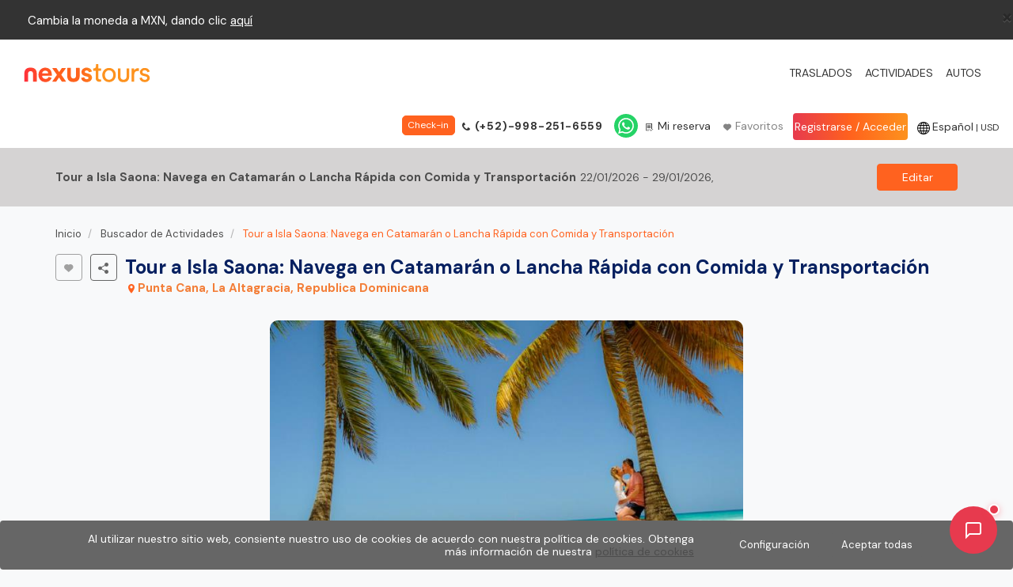

--- FILE ---
content_type: text/html; charset=utf-8
request_url: https://www.nexustours.com/es/services/republica-dominicana/la-altagracia/punta-cana/tour-saona/SGN%C2%A5TKT%C2%A59667%C2%A5110282?searchSessionID=1458240
body_size: 40624
content:


<!DOCTYPE html>

<html lang="es" dir="ltr">
<head><link id="_ctl1__ctl1__ctl1_favicon" rel="icon" type="image/png" sizes="32x32" href="/img/favicon.png" /><title>
	Actividades – Tour a Isla Saona: Navega en Catamarán o Lancha Rápida con Comida y Transportación | NexusTours
</title><link id="_ctl1__ctl1__ctl1_mainCSSLink" rel="stylesheet" type="text/css" href="/resources/E875F0B7B2BF68ECC18550BDA1D5895C/dist/Web/css/main.min.css" />

    <link href="/resources/12E87D2F3A4C8B347AB13A0764D420A3/js/bundles/base-jquery.min.js" rel="preload" as="script" type="text/javascript" > 
    <link href="/resources/D0021872337191EA6BD66FD9F9DA6EC7/js/bundles/base-jquery-ui.min.js" rel="preload" as="script" type="text/javascript" >       
    <link href="/resources/202806C97712B57BF25EE369AA1FFA10/js/bundles/base-bootstrap.min.js" rel="preload" as="script" type="text/javascript" >       
    <link href="/resources/7B909DEB3AB3E195682004C16DD23F36/js/bundles/base-polyfills.min.js" rel="preload" as="script" type="text/javascript" >       
    <link href="/resources/F03C92BC75C163136102A2016D21C284/js/bundles/base-handlebars.min.js" rel="preload" as="script" type="text/javascript" >       
    <link href="/resources/23FAA38236E9BB2C05C8550019F8362F/js/bundles/base-plugins.min.js" rel="preload" as="script" type="text/javascript" >       
    <link href="/resources/90C72A1CF718EAE15BB1D6008C28D342/js/bundles/base-juniper.min.js" rel="preload" as="script" type="text/javascript" >  
    
        <link href="/resources/370D8211DB491AC89EE213EBD6ABBF50/js/bundles/color-themes.min.js" rel="preload" as="script" type="text/javascript">
    <link href="/resources/7A7766262A67A8613433FD37FA67844D/include/ctlSearchLinks/js/ctlSearchLinks.min.js" rel="preload" as="script" type="text/javascript"><link href="/resources/D7E53ECBB23AAD98AF561ABC9974F461/include/ctlHourSelector/js/hourSelector.min.js" rel="preload" as="script" type="text/javascript"><link href="/resources/C3A610E4CE6D4324E9C71B7C3BC2C05F/js/plugins/jquery-ui/locale/datepicker-es.min.js" rel="preload" as="script" type="text/javascript"><link href="/resources/05D73D156E24D154EAE3D76FF572EFA0/js/bundles/searcher.min.js" rel="preload" as="script" type="text/javascript"><link href="/resources/7AFDB679F275C7F65AAD25E00D0F5B88/services/include/ctlServiceSearcher/js/serviceSearcher.min.js" rel="preload" as="script" type="text/javascript"><link href="/resources/1C0EDA58D6041EBE0AF44199F7B442BF/include/ctlFloatingThemes/js/ctlfloating.min.js" rel="preload" as="script" type="text/javascript"><link href="/resources/25AD22FC6FF6D0509981A9F885E8A0A4/include/ctlLoginSocialAccount/js/loginSocialAccount.min.js" rel="preload" as="script" type="text/javascript">
    <!-- Browser specific overrides, after all other CSS files-->
    <!--[if lte IE 8]>
    <link href="/resources/4AA41FCF1BB97DDAEBD5C5509F43044B/dist/Web/css/standalone/ie8.min.css" rel="stylesheet" type="text/css" />
    <![endif]-->

    <!-- HTML5 shim and Respond.js for IE8 support of HTML5 elements and media queries -->
    <!-- WARNING: Respond.js doesn't work if you view the page via file:// -->
    <!--[if lt IE 9]>
      <script src="https://oss.maxcdn.com/html5shiv/3.7.2/html5shiv.min.js"></script>
      <script src="https://oss.maxcdn.com/respond/1.4.2/respond.min.js"></script>
    <![endif]-->


    
    
<meta charset="utf-8">
<meta http-equiv="X-UA-Compatible" content="IE=edge">
<meta name="viewport" content="width=device-width, initial-scale=1, user-scalable=0">

<link rel="canonical" href="https://www.nexustours.com/es/services/republica-dominicana/la-altagracia/punta-cana/tour-saona/SGN%C2%A5TKT%C2%A59667%C2%A5110282"/>

    <link rel="alternate" href="https://www.nexustours.com/es/services/republica-dominicana/la-altagracia/punta-cana/tour-saona/SGN¥TKT¥9667¥110282" hreflang="es"/>

    <link rel="alternate" href="https://www.nexustours.com/en/services/republica-dominicana/la-altagracia/punta-cana/tour-saona/SGN¥TKT¥9667¥110282" hreflang="en"/>

    <link rel="alternate" href="https://www.nexustours.com/fr/services/republica-dominicana/la-altagracia/punta-cana/tour-saona/SGN¥TKT¥9667¥110282" hreflang="fr"/>

<link rel="alternate" href="https://www.nexustours.com/en/services/republica-dominicana/la-altagracia/punta-cana/tour-saona/SGN¥TKT¥9667¥110282" hreflang="x-default"/>


<!-- The above meta tags *must* come first in the head; any other head content must come *after* these tags -->
<meta name="title" lang="es" content="Tour a Isla Saona: Navega en Catamarán o Lancha Rápida con Comida y Transportación"/><meta name="description" lang="es" content="    p{margin: 0;}    .long-description p{line-height: 26px; margin-bottom: 16px;}    .details-card__section h3, h3{color:#FF7101;font-weight:bold;}    ul.details-card__section-list,ul.details-card__section-list-check{margin-left: 24px;}    ul.details-card"/>

    <meta name="google-signin-client_id" content="852081431700-2fscfujj0r7dlbtadhsj5g96hsvhhrpc.apps.googleusercontent.com" />
<meta property="og:title" name="og:title" lang="es" content="Tour&#32;a&#32;Isla&#32;Saona:&#32;Navega&#32;en&#32;Catamarán&#32;o&#32;Lancha&#32;Rápida&#32;con&#32;Comida&#32;y&#32;Transportación"/><meta property="og:description" name="og:description" lang="es" content="&#32;&#32;&#32;&#32;p{margin:&#32;0;}&#32;&#32;&#32;&#32;.long-description&#32;p{line-height:&#32;26px;&#32;margin-bottom:&#32;16px;}&#32;&#32;&#32;&#32;.details-card__section&#32;h3,&#32;h3{color:#FF7101;font-weight:bold;}&#32;&#32;&#32;&#32;ul.details-card__section-list,ul.details-card__section-list-check{margin-left:&#32;24px;}&#32;&#32;&#32;&#32;ul.details-card"/><meta property="og:image" name="og:image" lang="es" content="https://www.nexustours.com//images/upload/services/Tour_Saona_/v2-saona-regular-inhouse--9--jqdzwl.JPG"/><meta property="og:type" name="og:type" lang="es" content="website"/><meta property="og:url" name="og:url" lang="es" content="https://www.nexustours.com/es/services/republica-dominicana/la-altagracia/punta-cana/tour-saona/SGN%C2%A5TKT%C2%A59667%C2%A5110282"/><meta property="og:locale" name="og:locale" lang="es" content="es"/><meta property="twitter:card" name="twitter:card" lang="es" content="summary"/><meta property="twitter:site" name="twitter:site" lang="es" content="DemoJuniper"/><meta property="twitter:title" name="twitter:title" lang="es" content="Tour&#32;a&#32;Isla&#32;Saona:&#32;Navega&#32;en&#32;Catamarán&#32;o&#32;Lancha&#32;Rápida&#32;con&#32;Comida&#32;y&#32;Transportación"/><meta property="twitter:creator" name="twitter:creator" lang="es" content="DemoJuniper"/><meta property="twitter:image" name="twitter:image" lang="es" content="https://www.nexustours.com//images/upload/services/Tour_Saona_/v2-saona-regular-inhouse--9--jqdzwl.JPG"/><meta property="twitter:description" name="twitter:description" lang="es" content="&#32;&#32;&#32;&#32;p{margin:&#32;0;}&#32;&#32;&#32;&#32;.long-description&#32;p{line-height:&#32;26px;&#32;margin-bottom:&#32;16px;}&#32;&#32;&#32;&#32;.details-card__section&#32;h3,&#32;h3{color:#FF7101;font-weight:bold;}&#32;&#32;&#32;&#32;ul.details-card__section-list,ul.details-card__section-list-check{margin-left:&#32;24px;}&#32;&#32;&#32;&#32;ul.details-card"/>

    <meta name="facebook-domain-verification" content="trasrtp3b1lzsbqn0zv1op8dtd6hef" />

    <meta name="google-site-verification" content="xao-HYY6YIxzceUiLceudiuZcTS66mBz6Hy1l_h4M8U" />

<div class="google-login-buttons">
    <!--Botón One Tap -->
    <div id="google-one-tap-button"></div>
    
</div>
    
     
 

                <script>(function (w, d, s, l, i) {
                        w[l] = w[l] || []; w[l].push({
                            'gtm.start':
                                new Date().getTime(), event: 'gtm.js'
                        }); var f = d.getElementsByTagName(s)[0],
                            j = d.createElement(s), dl = l != 'dataLayer' ? '&l=' + l : ''; j.async = true; j.src =
                                '//www.googletagmanager.com/gtm.js?id=' + i + dl; f.parentNode.insertBefore(j, f);
                    })(window, document, 'script', 'dataLayer', 'GTM-5F4ZSFV');</script>
                
<!-- Google tag (gtag.js) -->
      <script async src='https://www.googletagmanager.com/gtag/js?id='>
      </script>
      <script>
          window.dataLayer = window.dataLayer || [];
          function gtag(){dataLayer.push(arguments);}
          gtag('js', new Date());
          gtag('config', '');
      </script>
<!-- End Google tag -->

          </head>
<body  id="services"
     class="b2c-business details services"
    data-cansearch="True">

    


    
    <script type="text/javascript">

                (function () {
                    var arrayStyleOnMap = [{
                        "featureType": "poi",
                        "stylers": [
                            {
                                "visibility": "on"
                    }
                ]
                    }];

            window.$jbe = {
                juniperLang: "es",
                numberFormat: {"decimalSeparator":".","groupSeparator":",","decimals":0,"fixedDecimals":false,"round":"trunc","showDecimals":false},
                deeplinkMode: false,
                googleApiKey: "AIzaSyBlXZa2MDC9ItBphMO4qPmemxnvccQ4JvE",

                
                dateFormat: "DD/MM/YYYY",
                timeFormat: "HH:mm",

                currencies: [{"currency":"USD","prefix":"","suffix":"USD"},{"currency":"ABC","prefix":"","suffix":"ABC"},{"currency":"BBD","prefix":"","suffix":""},{"currency":"BRL","prefix":"","suffix":"BRL"},{"currency":"CAD","prefix":"","suffix":"CAD"},{"currency":"CNK","prefix":"","suffix":"CNK"},{"currency":"CNZ","prefix":"","suffix":"CNZ"},{"currency":"CRC","prefix":"","suffix":"CRC"},{"currency":"DOP","prefix":"","suffix":"DOP"},{"currency":"EUR","prefix":"","suffix":"EUR"},{"currency":"GBP","prefix":"","suffix":"GBP"},{"currency":"JMD","prefix":"","suffix":"JMD"},{"currency":"MXN","prefix":"","suffix":"MXN"},{"currency":"XCD","prefix":"","suffix":"XCD"},{"currency":"001","prefix":"USD","suffix":"USD"},{"currency":"002","prefix":"GBP","suffix":"GBP"},{"currency":"003","prefix":"CAD","suffix":"CAD"},{"currency":"004","prefix":"EUR","suffix":"EUR"},{"currency":"005","prefix":"BRL","suffix":"BRL"},{"currency":"006","prefix":"MXN","suffix":"MXN"},{"currency":"007","prefix":"USD","suffix":"USD"},{"currency":"008","prefix":"GBP","suffix":"GBP"},{"currency":"009","prefix":"CAD","suffix":"CAD"},{"currency":"010","prefix":"EUR","suffix":"EUR"},{"currency":"011","prefix":"BRL","suffix":"BRL"},{"currency":"012","prefix":"DOP","suffix":"DOP"},{"currency":"013","prefix":"USD","suffix":"USD"},{"currency":"014","prefix":"GBP","suffix":"GBP"},{"currency":"015","prefix":"CAD","suffix":"CAD"},{"currency":"016","prefix":"EUR","suffix":"EUR"},{"currency":"017","prefix":"BRL","suffix":"BRL"},{"currency":"018","prefix":"JMD","suffix":"JMD"},{"currency":"019","prefix":"USD","suffix":"USD"},{"currency":"020","prefix":"GBP","suffix":"GBP"},{"currency":"021","prefix":"CAD","suffix":"CAD"},{"currency":"022","prefix":"EUR","suffix":"EUR"},{"currency":"023","prefix":"BRL","suffix":"BRL"},{"currency":"024","prefix":"CRC","suffix":"CRC"},{"currency":"025","prefix":"USD","suffix":"USD"},{"currency":"026","prefix":"GBP","suffix":"GBP"},{"currency":"027","prefix":"CAD","suffix":"CAD"},{"currency":"028","prefix":"EUR","suffix":"EUR"},{"currency":"029","prefix":"BRL","suffix":"BRL"},{"currency":"030","prefix":"USD","suffix":"USD"},{"currency":"031","prefix":"","suffix":"USD"},{"currency":"032","prefix":"CAD","suffix":"CAD"},{"currency":"033","prefix":"","suffix":"USD"},{"currency":"034","prefix":"","suffix":"USD"},{"currency":"035","prefix":"USD","suffix":"USD"},{"currency":"036","prefix":"GBP","suffix":"GBP"},{"currency":"037","prefix":"CAD","suffix":"CAD"},{"currency":"038","prefix":"EUR","suffix":"EUR"},{"currency":"039","prefix":"BRL","suffix":"BRL"},{"currency":"040","prefix":"XCD","suffix":"XCD"},{"currency":"041","prefix":"USD","suffix":"USD"},{"currency":"042","prefix":"GBP","suffix":"GBP"},{"currency":"043","prefix":"CAD","suffix":"CAD"},{"currency":"044","prefix":"EUR","suffix":"EUR"},{"currency":"045","prefix":"BRL","suffix":"BRL"},{"currency":"046","prefix":"XCD","suffix":"XCD"},{"currency":"CR1","prefix":"","suffix":"CR1"},{"currency":"CR2","prefix":"","suffix":"CR2"},{"currency":"D10","prefix":"","suffix":"DO10"},{"currency":"D11","prefix":"","suffix":"D11"},{"currency":"D12","prefix":"","suffix":"D12"},{"currency":"D13","prefix":"","suffix":"D13"},{"currency":"D14","prefix":"","suffix":"D14"},{"currency":"DO1","prefix":"","suffix":"DO1"},{"currency":"DO2","prefix":"","suffix":"DO2"},{"currency":"DO3","prefix":"","suffix":"DO3"},{"currency":"DO4","prefix":"","suffix":"DO4"},{"currency":"DO5","prefix":"","suffix":"DO5"},{"currency":"DO6","prefix":"","suffix":"DO6"},{"currency":"DO7","prefix":"","suffix":"DO7"},{"currency":"DO8","prefix":"","suffix":"DO8"},{"currency":"DO9","prefix":"","suffix":"DO9"},{"currency":"JM1","prefix":"","suffix":"JM1"},{"currency":"JM2","prefix":"","suffix":"JM2"},{"currency":"MX1","prefix":"","suffix":"MX1"},{"currency":"MX2","prefix":"","suffix":"MX2"},{"currency":"MX3","prefix":"","suffix":"MX3"},{"currency":"MX4","prefix":"","suffix":"MX4"},{"currency":"MX5","prefix":"","suffix":"MX5"},{"currency":"MX6","prefix":"","suffix":"MX6"},{"currency":"MX7","prefix":"","suffix":"MX7"},{"currency":"MX8","prefix":"","suffix":"MX8"},{"currency":"MX9","prefix":"","suffix":"MX9"},{"currency":"XC1","prefix":"","suffix":"XC1"},{"currency":"XC2","prefix":"","suffix":"XC2"},{"currency":"JPY","prefix":"","suffix":"&yen;"},{"currency":"CUC","prefix":"","suffix":"CUC"}],
                currency: "USD",
                arrayStyleOnMap: arrayStyleOnMap,
                brandName: "Nexus B2C",
                codedImage: 0,

                
                loginAt: "booking",
                
                loyaltyMode: "redeem",
                isLoyaltyActive: false,

                favoritesActive: true,
                tagManagerEnabled: true,
                socialShareActive: true,
                providerCssClass: "",
                viewport: {
                    cookieEnabled: false
                },
                isActiveGooglePlacesSearch: false,
                
                anyShoppingBasket: false,
            };
        })();

    </script>    

    
            <noscript><iframe src="//www.googletagmanager.com/ns.html?id=GTM-5F4ZSFV"
            height="0" width="0" style="display:none;visibility:hidden"></iframe></noscript>
              
    
<!-- Google Tag Manager (noscript)-->
      <noscript>
          <iframe src='https://vgzgputv.use.stape.io/ns.html?id=GTM-' height='0' width='0' style='display:none;visibility:hidden'></iframe>      </noscript>
<!-- End Google Tag Manager (noscript) -->

        

    
    
    <script type="text/javascript">

        window.$jbe = (window.$jbe || {});
        window.dataLayer = (window.dataLayer || []);

        //IE < 8
        if (!Array.isArray) {
            Array.isArray = function (obj) {
                return Object.prototype.toString.call(obj) === "[object Array]";
            };
        }

        $jbe.dataLayer = {

            _mappings: {
                //Ejemplo cambio nombre variable
                //page_title: "titulo_pagina",
                //Ejemplo eliminar variable
                //search_destination_id: null
            },

            getMappings: function () {
                return (this._mappings || {});
            },

            register: function (data) {

                if ($jbe.tagManagerEnabled && data) {

                    if (!Array.isArray(data)) {
                        data = [data];
                    }
                    var mappings = this.getMappings();

                    var mapped = [];

                    //No podemos usar jQuery, así que usamos "for" en lugar de "each" y "map"
                    for (var d in data) {
                        var item = data[d];
                        var m_item = {};
                        for (var property in item) {
                            var value = item[property];
                            var m_property = mappings[property];
                            if (m_property !== null) { //Si es null, no lo añadiremos. Si es undefined lo añadiremos con el nombre original (no está entre los mappings)
                                m_property = (m_property || property);
                                m_item[m_property] = value;
                            }
                        }
                        mapped.push(m_item);
                    }

                    for (var m in mapped) {
                        dataLayer.push(mapped[m]);
                    }

                }
            }
        };

    </script>
    <script id="proxyDataLayer" type="text/javascript">
        
        $jbe.dataLayer.register({"page_title":"Detalle del Tour","page_url":"https://www.nexustours.com/es/services/republica-dominicana/la-altagracia/punta-cana/tour-saona/SGN¥TKT¥9667¥110282?searchSessionID=1458240","page_type":"Product_tours_View"});
        $jbe.dataLayer.register({"user_type":"no_user"});
        $jbe.dataLayer.register({"currency":"","value":0.0,"tax":0.0,"items":[]});
        
    </script>


    
    <form name="aspnetForm" method="post" action="../../../../../../services/details.aspx?accion=searchservices&amp;idioma=es&amp;UID=SGN%C2%A5TKT%C2%A59667%C2%A5110282&amp;searchSessionID=1458240" id="aspnetForm" novalidate="" role="document">
<input type="hidden" name="__VIEWSTATE" id="__VIEWSTATE" value="ZMuqohYalg8mZ+IPLBx/VSVOGIepZ682QPr3sGGYL6lLciEc/WiXlywf1dl7eAF8wi/C1N/3eJKj4YGyJH7cBNcTMdfgZAXzBt/rzPK8Rhta8WiR9iBlx0pQiltJdUN0gQHOoTf5BWTRr3c6Y2QGGr4QwncseRD58rekV/4w0KtSi+oG+8wDeSySlxjssPGkCM+lnU2BfsG/d4Bi5hPF1vdCVMhL+3kp7Cc62iPf2QkoFB2765EgGpLxtN8otRkaSvhuY0DEuOwum9qC/AXT2wI+R2KfYgJBkxRutO2J3IR8L4dzWF8OzYTocWzOF+3Kr5u/k9ojLzNpcsMyDRwHVmDOHpT7r1ar3ql7v6qIpBtmhKLXbz8l6CGh5wsVys2bp2mr/2PgGPoFWBirSExes8qteHPBtxskE/Z3kUaYyUzsxa9A+e05+3nraL1TNiiRdp8ObT/fDaGgzW54PZWW7tWWqx3m9UgfmIhwte+OmiOMoQ2Kjd6J5IjanETVt6PvHg3wTZNDykEVnyUX1qDTB6enBs36LAfFhdIX033hTI1Qjk8HV/9SMn1j/0TQ8ile76iHImBr/[base64]/AtEmtI72rEGgNGStVv1cqLpJiI3A0WJ" />

<input type="hidden" name="__VIEWSTATEGENERATOR" id="__VIEWSTATEGENERATOR" value="032AA7F6" />
<input type="hidden" name="__VIEWSTATEENCRYPTED" id="__VIEWSTATEENCRYPTED" value="" />
        <input type="hidden" name="csrf_token" class="form-control js-post-param" value="Pz8eUz5MfD8/PyFHPz8/Pz8/CUdKcD8/GSo/ciwLfQY/Hz8/JGM/PxBgPz8NPz8/Pz8jPz8fP1g/PDoUPwppPywaBz8NUD8/Px42Pz9fP0c/FT9OPz8/IHc7Pz8pP1sFPz9UPz8/P34RPz8/Pz9/XWg/fXlnGz9ZPz81P3E/Yz8/MT8/Cj99P3wjPFI/Pzg/Pz9/N2E/Pz9IPxc/Pz8NLTIrPz8/P1I/dD8/Qz9hP0U/fBc/ZCxuPz8YPxA/PwE/Fg8fPz8/PxkuPz8/P1o/P3c/NDM/Hj8FPwYkPw1CPz8/Ry0/QT8/LD8/P21qPz84Gj8/P2Y/Bz9GGT8/XTwLPzg=" />
        
        
<div id="login-box-modal" class="modal fade" tabindex="-1" role="dialog">
    <div class="modal-dialog" role="form">
        <div class="modal-content">
            <div class="modal-header">
                <button type="button" class="close" data-dismiss="modal" aria-label="Cerrar"><span aria-hidden="true">&times;</span></button>
                <h2 class="modal-title">
                    <span class="content-title">Desbloquea descuentos exclusivos</span>
                </h2>
                    <p class="content-title">Conéctese con su usuario</p>                
            </div>
            <div class="modal-body">
                

<div id="login-box" class ="login-box js-auto-form" 
    
    data-auto-form-ajax="true" data-auto-form-method="post" data-auto-form-action="/users/handlers/login.ashx" data-auto-form-datatype="json">

    

    <div class="alert alert-danger collapse" role="alert"></div>

    <div class="js-login-form-elements ">

        <div class="fields">
            <input type="hidden" class="js-auto-form-param" name="action" value="checkLogin" />
            <div class="form-group">
                <label  for="login-box-user">Por favor, introduzca su correo electrónico.</label>
                <input type="text" class="form-control js-auto-form-param"
                       id="login-box-user"
                       name="user"
                       autocomplete="username"
                       
                       required
                       />
                <span class="rqf hidden">Por favor, introduzca un correo electrónico válido.</span>
            </div>
            <div class="form-group">
                <label  for="login-box-password">Contraseña</label>
                <input type="password" class="form-control js-auto-form-param"
                       id="login-box-password"
                       name="password"
                       autocomplete="current-password"
                       
                       required
                        />
                <span class="rqf hidden">Por favor, introduzca la contraseña.</span>
            </div>

            <input type="hidden" class="js-auto-form-param" name="loginType" value="b2cUser" />
        </div>

        

        <div class="login-box__section">
            <div class="login-box__section-item login-box__section-item--action">
                <button type="submit" class="btn btn-primary btn-login js-auto-form-submit" >Acceder</button>
            </div>
            
            <a class="btn-recover login-box__section-item" href="/users/recoverPassword.aspx">Recuperar contraseña</a>
            
        </div>

        
            <div class="login-box__section login-box__section--social-account">
                

<div class="social-login">
    <div class="social-login__title">
        You can also <b>access with</b>
    </div>

    <div class="social-login__elements">
        <div class="social-login__element js-google-login"></div>
        
        <div class="social-login__element">
            <button type="button" class="btn btn-primary social-login__facebook-button js-facebook-login">
                <span class="social-account__logo"><img loading="lazy" src="/img/facebook-login.png" alt="" /></span>
                <span class="social-account__text">
                    Iniciar sesión con Facebook
                </span>
            </button>
        </div>
        </div>
</div>

            </div>
        
            <div class="login-box__section login-box__signin-section">
                <div class="line"></div>
                <div class="login-box__section-item">
                    <p class="title"><b>Regístrese</b> y disfrute de los <b>beneficios</b> y precios especiales.
    </p>
                </div>
                
                    <div class="login-box__section-item login-box__section-item--action">
                        <a href="/users/endCustomer.aspx" class="btn btn-primary">
                            Nuevo usuario
                        </a>
                    </div>
                
            </div>
        

    </div>

    <div class="js-verification-form-elements hidden ">

        
        <div class="login-box__description">
            
        Ha iniciado sesión desde un navegador nuevo o hace mucho que no introduce el código de verificación.<br>
        Por favor, introduzca el código que acabamos de enviar a su dirección de correo electrónico.<br>
        Si no lo recibe contacte con su administrador.
    
        </div>
        

        <div class="fields">
            <input type="hidden" class="js-auto-form-param" name="action" value="verification" disabled="disabled" />
            <div class="form-group">
                <label  for="login-box-verificationCode">Código de verificación</label>
                <input type="text" class="form-control js-auto-form-param"
                       id="login-box-verificationCode"
                       name="verificationCode" required
                       disabled="disabled" />
            </div>
        <div class="login-box__section">
                <div class="login-box__section-item login-box__section-item--action">
                    <button type="submit" class="btn btn-primary btn-login js-auto-form-submit" disabled="disabled" >Enviar código </button>
                </div>
            </div>
        </div>
    </div>

    <div class="js-verification-QR hidden ">

        
        <div class="login-box__description">
            
        Sigue los siguientes pasos:<br>
        1. Descárgate una aplicación de autentificación.<br>
        Te sugerimos que sea Microsoft Authenticator o Google Authenticator.<br>
        2. Una vez la tengas instalada, ábrela y escanea el siguiente QR.<br>
        3. ¡Listo! Ya habrás completado el proceso de autentificación.<br>
        Introduce el código proporcionado por tu aplicación de autenticación para iniciar sesión.<br>
        Si tienes algún problema, contacta con tu administrador.
    
        </div>
        

        <div class="fields">
            <div class="qr" align="center">
                <div><img class="voucher__qr-code" src="" alt="QR Code"/></div>
            </div>
  
            <div class="login-box__section">
                <div class="login-box__section-item login-box__section-item--action">
                    <button type="button" class="btn btn-primary js-next-step-verification-code" disabled="disabled" >Siguiente</button>
                </div>
            </div>
        </div>
    </div>
        
    <div class="js-verification-form-elements-app hidden ">

        
        <div class="login-box__description">
            Introduce el código proporcionado por tu aplicación de autenticación para iniciar sesión. Si tienes algún problema, contacta con tu administrador.
        </div>
        

        <div class="fields">
            <input type="hidden" class="js-auto-form-param" name="action" value="verification" disabled="disabled" />
            <div class="form-group">
                  
                    <label class="sr-only" for="login-box-verificationCodeApp">Código de verificación</label>
                     
                <input type="text" class="form-control js-auto-form-param"
                       id="login-box-verificationCodeApp"
                       name="verificationCodeApp" required
                       placeholder="Código de verificación"
                       disabled="disabled" />
            </div>
        </div>

        <div class="login-box__section">
            <div class="login-box__section-item login-box__section-item--action">
                <button type="submit" class="btn btn-primary btn-login js-auto-form-submit" disabled="disabled" >Iniciar sesión</button>
            </div>
        </div>
    </div>
</div>


            </div>
        </div>
    </div>
</div>


<div id="main-modal" class="modal fade" tabindex="-1" role="dialog" aria-labelledby="main-modal-label" data-default-title="Mensaje del sistema">
    <div class="modal-dialog" role="document">
        <div class="modal-content">
            <div class="modal-header">
                <button type="button" class="close" data-dismiss="modal" aria-label="Cerrar"><span aria-hidden="true">&times;</span></button>
                <p id="main-modal-label" class="modal-title">NexusTours</p>
            </div>
            <div class="modal-body">
            </div>
            <div class="modal-footer">
                <span class="modal-default-buttons">
                    <button type="button" class="btn btn-primary" data-dismiss="modal">Cerrar</button>
                </span>
                <span class="modal-custom-buttons"></span>
            </div>
        </div>
    </div>
</div>

<div id="loading-modal" class="modal modal--noscroll modal--noanimation" data-backdrop="static" data-keyboard="false" role="dialog" aria-modal="true" tabindex="-1">
    <div id="loading-modal__document" class="modal-dialog">
        <span id="loading-screen__heading" class="sr-only" tabindex="-1" role="status">Buscando</span>
        

<div  class ="loading-screen loading-screen--skeleton" data-preview-id="loading" data-use-modal="false">
    <div class="js-loading-placeholder">
    </div>
</div>

<script type="text/x-handlebars-template" id="loading-modal-template">
    <div class="loading-screen__info">
        <div class="loading-screen__info__side-bar hidden-xs hidden-sm">
            <div class="loading-screen__info__side-bar__content1"></div>

            {{#for 1 8 1}}
            <div class="loading-screen__info__side-bar__content2">
                <div class="loading-screen__info__side-bar__content2__title"></div>
                <div class="loading-screen__info__side-bar__content2__description"></div>
            </div>
            {{/for}}
        </div>

        <div class="loading-screen__info__main">
            <div class="loading-screen__info__main__title">
                {{#if searchInfo}}
                {{#with searchInfo}}
                <b>{{i18n "searching"}} {{product}}</b>
                {{#if origin.name}} {{toLowerCase (i18n "from")}} <b>{{origin.name}}</b>{{/if}}
                {{#if destination.name}}
                {{#if origin.name}}{{toLowerCase (i18n "to")}}{{else}}{{toLowerCase (i18n "in")}}{{/if}}
                <b>{{{destination.name}}}</b>
                {{/if}}
                {{/with}}
                {{/if}}
            </div>

            <div class="loading-screen__info__main__content1 visible-xs-block">
                <div class="loading-screen__info__main__content1__full"></div>
            </div>

            <div class="loading-screen__info__main__content1">
                <div class="loading-screen__info__main__content1__left"></div>
                <div class="loading-screen__info__main__content1__right"></div>
            </div>

            <div class="loading-screen__info__main__content1 visible-sm-block">
                <div class="loading-screen__info__main__content1__full"></div>
            </div>

            {{#for 1 5 1}}
            <div class="loading-screen__info__main__content2">
                <div class="loading-screen__info__main__content2__image"></div>
                <div class="loading-screen__info__main__content2__details">
                    <div class="loading-screen__info__main__content2__details__title"></div>
                    <div class="loading-screen__info__main__content2__details__description hidden-xs"></div>
                    <div class="loading-screen__info__main__content2__details__description hidden-xs"></div>
                    <div class="loading-screen__info__main__content2__details__description hidden-xs"></div>
                </div>
            </div>
            {{/for}}
        </div>
    </div>
</script><script type="text/x-handlebars-template" id="hotels-loading-modal-template">
    <div class="loading-screen__info">
        <div class="loading-screen__info__side-bar hidden-xs hidden-sm">
            <div class="loading-screen__info__side-bar__content1"></div>

            {{#for 1 8 1}}
            <div class="loading-screen__info__side-bar__content2">
                <div class="loading-screen__info__side-bar__content2__title"></div>
                <div class="loading-screen__info__side-bar__content2__description"></div>
            </div>
            {{/for}}
        </div>

        <div class="loading-screen__info__main">
            <div class="loading-screen__info__main__title">
                {{#if searchInfo}}
                {{#with searchInfo}}
                <b>{{i18n "searching"}} {{product}}</b>
                {{#if origin.name}} {{toLowerCase (i18n "from")}} <b>{{origin.name}}</b>{{/if}}
                {{#if destination.name}}
                {{#if origin.name}}{{toLowerCase (i18n "to")}}{{else}}{{toLowerCase (i18n "in")}}{{/if}}
                <b>{{{destination.name}}}</b>
                {{/if}}
                {{/with}}
                {{/if}}
            </div>

            <div class="loading-screen__info__main__content1 visible-xs-block">
                <div class="loading-screen__info__main__content1__full"></div>
            </div>

            <div class="loading-screen__info__main__content1">
                <div class="loading-screen__info__main__content1__left"></div>
                <div class="loading-screen__info__main__content1__right"></div>
            </div>

            <div class="loading-screen__info__main__content1 visible-sm-block">
                <div class="loading-screen__info__main__content1__full"></div>
            </div>

            {{#for 1 5 1}}
            <div class="loading-screen__info__main__content2">
                <div class="loading-screen__info__main__content2__image"></div>
                <div class="loading-screen__info__main__content2__details">
                    <div class="loading-screen__info__main__content2__details__title"></div>
                    <div class="loading-screen__info__main__content2__details__description hidden-xs"></div>
                    <div class="loading-screen__info__main__content2__details__description hidden-xs"></div>
                    <div class="loading-screen__info__main__content2__details__description hidden-xs"></div>
                </div>
            </div>
            {{/for}}
        </div>
    </div>
</script>
    </div>
</div>

<div id="preloader-modal" class="modal modal--noscroll modal--noanimation" data-backdrop="static" data-keyboard="false" 
    tabindex="-1" role="alert" aria-modal="true">
    <div class="modal-dialog" role="status">
        <div class="preloader-screen js-preloader-container">
            <div class="preloader">
                <div class="preloader__shadow"></div>
                <div class="preloader__spinner" id="preloader__spinner"
                    role="progressbar" aria-valuetext="Cargando..." aria-label="Cargando..."
                ></div>
            </div>
            <div class="preloader-screen__text"></div>
        </div>
    </div>
</div>

<div id="modal-promocode-url" class="modal modal--promocode fade" tabindex="-1" role="dialog" aria-labelledby="promocode-modal-label" aria-hidden="true" data-default-title="Mensaje del sistema">
    <div class="modal-dialog modal-lg" role="document">
        <div class="modal-content">
            <div class="modal-header">
                <button type="button" class="close" data-dismiss="modal" aria-label="Cerrar"><span aria-hidden="true">&times;</span></button>
                <p class="modal-title"></p>
            </div>
            <div class="modal-body"></div>
            <div class="modal-footer">
                <span class="modal-default-buttons">
                    <button type="button" class="btn btn-primary" data-dismiss="modal"></button>
                </span>
            </div>
        </div>
    </div>
</div>

<!--modal lang and currency -->
<div id="langandcurrency-box-modal" class="modal fade langandcurrency-box-modal" tabindex="-1" role="dialog">
    <div class="modal-dialog" role="form">
        <div class="modal-content lang-currency" 
            data-model='{
"nacionalidades": {
"defecto": {
"pais": "US",
"idioma": "EN",
"moneda": "USD"
},
"paises": [
{ "nombre": "Estados Unidos", "iso": "US", "orden": 0, "idiomas": [ { "iso": "EN", "nombre": "Inglés" }, { "iso": "ES", "nombre": "Español" } ], "monedas": [ { "iso": "USD", "nombre": "USD" } ] },
{ "nombre": "Canada", "iso": "CA", "orden": 1, "idiomas": [ { "iso": "EN", "nombre": "Inglés" }, { "iso": "FR", "nombre": "Francés" } ], "monedas": [ { "iso": "CAD", "nombre": "CAD" } ] },
{ "nombre": "México", "iso": "MX", "orden": 2, "idiomas": [ { "iso": "ES", "nombre": "Español" } ], "monedas": [ { "iso": "MXN", "nombre": "MXN" } ] },
{ "nombre": "Reino Unido", "iso": "GB", "orden": 3, "idiomas": [ { "iso": "EN", "nombre": "Inglés" } ], "monedas": [ { "iso": "GBP", "nombre": "GBP" } ] },
{ "nombre": "República Dominicana", "iso": "DO", "orden": 4, "idiomas": [ { "iso": "ES", "nombre": "Español" }, { "iso": "EN", "nombre": "Inglés" } ], "monedas": [ { "iso": "USD", "nombre": "USD" } ] },
{ "nombre": "Jamaica", "iso": "JM", "orden": 5, "idiomas": [ { "iso": "EN", "nombre": "Inglés" } ], "monedas": [ { "iso": "USD", "nombre": "USD" } ] },
{ "nombre": "Cuba", "iso": "CU", "orden": 6, "idiomas": [ { "iso": "ES", "nombre": "Español" }, { "iso": "EN", "nombre": "Inglés" } ], "monedas": [ { "iso": "CAD", "nombre": "CAD" }, { "iso": "EUR", "nombre": "EUR" } ] },
{ "nombre": "Costa Rica", "iso": "CR", "orden": 7, "idiomas": [ { "iso": "ES", "nombre": "Español" } ], "monedas": [ { "iso": "USD", "nombre": "USD" } ] },
{ "nombre": "Colombia", "iso": "CO", "orden": 8, "idiomas": [ { "iso": "ES", "nombre": "Español" } ], "monedas": [ { "iso": "USD", "nombre": "USD" } ] },
{ "nombre": "Argentina", "iso": "AR", "orden": 9, "idiomas": [ { "iso": "ES", "nombre": "Español" } ], "monedas": [ { "iso": "USD", "nombre": "USD" } ] },
{ "nombre": "China", "iso": "CN", "orden": 11, "idiomas": [ { "iso": "EN", "nombre": "Inglés" } ], "monedas": [ { "iso": "USD", "nombre": "USD" } ] },
{ "nombre": "Chile", "iso": "CL", "orden": 12, "idiomas": [ { "iso": "ES", "nombre": "Español" } ], "monedas": [ { "iso": "USD", "nombre": "USD" } ] },
{ "nombre": "España", "iso": "ES", "orden": 13, "idiomas": [ { "iso": "ES", "nombre": "Español" } ], "monedas": [ { "iso": "EUR", "nombre": "EUR" } ] },
{ "nombre": "Francia", "iso": "FR", "orden": 16, "idiomas": [ { "iso": "FR", "nombre": "Francés" } ], "monedas": [ { "iso": "EUR", "nombre": "EUR" } ] },
{ "nombre": "Alemania", "iso": "DE", "orden": 20, "idiomas": [ { "iso": "EN", "nombre": "Inglés" } ], "monedas": [ { "iso": "EUR", "nombre": "EUR" } ] },
{ "nombre": "Brasil", "iso": "BR", "orden": 25, "idiomas": [ { "iso": "EN", "nombre": "Inglés" } ], "monedas": [ { "iso": "USD", "nombre": "USD" } ] },
{ "nombre": "Portugal", "iso": "PT", "orden": 26, "idiomas": [ { "iso": "EN", "nombre": "Inglés" } ], "monedas": [ { "iso": "EUR", "nombre": "EUR" } ] }
],
"resto": {
"idiomas": [ { "iso": "EN", "nombre": "Inglés" } ],
"monedas": [ { "iso": "USD", "nombre": "USD" } ]
}
}
}' 
            data-lang="es" 
            data-currency="USD" 
            data-region='US'>
            <header class="modal-header">
                <button type="button" class="close" data-dismiss="modal" aria-label="Cerrar"><span aria-hidden="true">&times;</span></button>
                <p class="modal-title"><span class="content-title">Idiomas y divisas</span></p>
                <p>Adapta tu experiencia con la configuración ideal.
Selecciona tu región, idioma y moneda de manera personalizada.</p>
            </header>
            <section class="modal-body">
                <div class="js-langcurrency-selection modal-body_region col-xs-12">
                    <label class="form-label" for="region-selector" id="label-for-region-selector">Region</label>
                    <select id="region-selector" name="nationality" class="form-control js-auto-form-param js-autotemplate region-selector js-enhanced-select" data-view="views(select)" data-placeholder="" tabindex="-1" aria-hidden="true"></select>
                </div>
                <div class="js-langcurrency-selection modal-body_region col-xs-12">
                    <label class="form-label" for="lang-selector" id="label-for-lang-selector">Idioma</label>
                    <select id="lang-selector" name="language" class="form-control js-auto-form-param js-autotemplate lang-selector js-enhanced-select" data-view="views(select)" data-placeholder="Español" tabindex="-1" aria-hidden="true"></select>
                </div>
                <div class="js-langcurrency-selection modal-body_region col-xs-12">
                    <label class="form-label" for="currency-selector" id="label-for-currency-selector">Moneda</label>
                    <select id="currency-selector" name="currency" class="form-control js-auto-form-param js-autotemplate currency-selector js-enhanced-select" data-view="views(select)" data-placeholder="USD" tabindex="-1" aria-hidden="true"></select>
                </div>
                <div class="modal-body_region col-xs-12">
                    <button type="button" class="btn btn-block btn-secondary js-save-langandcurrency">
                        <span class="textButton">Guardar</span>
                    </button>
                </div>
            </section>
        </div>
    </div>
</div>



        
        <div class="messageCookieContent">
                <button type="button" class="close_cookie" data-dismiss="alert" aria-label="Close"><span aria-hidden="true">&times;</span></button>
            <style media="screen">
    .messageCookieContent {
  margin-bottom: 0px;
  padding-top: 8px;
  background: #333333;
  font-size: 15px;   
  height: 50px;
  color: #ffffff !important;
  text-align: left !important;
    }
  
    @media screen and (max-width: 601px) {
    .messageCookieContent  {
      margin-bottom: 0px;
      background: #333333;
      font-size: 15px;   
      height: 70px;
      color: #ffffff !important;
      text-align: center !important;
      line-height: 15px;
      }
    }
  
    
  </style>
  <!--
  <p class="messageCookieContent">
    &#191;Quieres ver los precios en tu moneda local? Cambia la moneda a 
    <strong>
      Pesos, CAD, Euros o Libras
    </strong>  
    en el men&#250; principal
  </p>
  -->
  
  <p class="messageCookieContent currency-selector upper-menu__action upper-menu__currency-button currency-selector-js" style="padding-left: 35px !important;">
    Cambia la moneda a MXN, dando clic
      <a style="color: #ffffff; text-decoration: underline;" href="#" data-currency="MXN" data-symbol="$" class="js-gtm-event-click " data-gtm-event="click" data-gtm-event-category="select_dropdown" data-gtm-event-action="select_dropdwon_item" data-gtm-event-info="MXN"> aqu</a><a style="color: #ffffff; text-decoration: underline;" href="#" data-currency="MXN" data-symbol="$" class="js-gtm-event-click " data-gtm-event="click" data-gtm-event-category="select_dropdown" data-gtm-event-action="select_dropdwon_item" data-gtm-event-info="MXN">&#237;</a></p><div>&nbsp;</div><div></div>
        </div>
           
    
    <div id="skiptocontent"><a href="#main-content">Ir directamente al contenido principal</a></div>

    

<header id="main-header" class ="main-header main-header-v5">
    

    <div class="main-header__inner ">
        <div class="top-row d-flex">
            

            <div id="logoWrapper" class="logoWrapper">
                <a id="logo" href="/" class="logo pull-left">
                    <img class="logoImg" loading="lazy" sizes="(max-width: 2000px) 100vw, 2000px" srcset="/img/logo.svg 200w, /img/logo.svg 912w, /img/logo.svg 1375w, /img/logo.svg 2000w" src="/img/logo.svg" alt="NexusTours" />
                </a>
            </div>
            <div class="top-row upper-menu-container">
                 

<div class="upper-menu_quicklinks btn-toolbar ">
    <!-- Botón XHub -->    
    <a class="btn btn-primary upper-menu__xhub-button" href="https://uqr.to/XHUB.NT" target="_blank">Check-in</a>    

    <!-- carro de compra -->
    

    <!-- Autenticación -->
    
    <button type="button" class="btn btn-secondary upper-menu__login-button js-login-box-modal ">
        
<span  class ="glyphicon glyphicon-round-user"  
    
        aria-hidden="true" 
    
        title="Acceso"
    ></span>

    <span class="sr-only">Acceso</span>

        <span class="upper-menu__login-button__text"></span>
    </button>
    
</div>

                
                <div class="btn-group upper-menu__phone-wrapper">
                    <a href="tel:(+52)-998-251-6559">
                        
<span  class ="glyphicon glyphicon-phone"  
    
        aria-hidden="true" 
    
        title="Teléfono"
    ></span>

    <span class="sr-only">Teléfono</span>

                    </a>
                </div>
                
                <hr class="visible-xs-block visible-sm-block hrxs"/>
                <button type="button" id="main-menu-toggle" class="btn navbar-custom-toggle main-menu-toggle collapsed visible-xs-block visible-sm-block" data-toggle="collapse" data-target="#main-navbar" aria-expanded="false" aria-controls="navbar" aria-label="Menú">
                <span class="navbar-custom-toggle-icon">
                    <span class="icon-bar"></span>
                    <span class="icon-bar"></span>
                    <span class="icon-bar"></span>
                </span>
            </button>
            </div>

            <div class="d-flex-line-break visible-xs-block visible-sm-block"></div>

            

<div id="main-menu" class =" d-flex-left-md main-menu" data-preview-id='menu'>
    <nav class="navbar navbar-default">
        <div id="main-navbar" class="navbar-collapse collapse">
            
            <div class="nav-parent"><button class="text-left-xs text-left-sm text-left-md visible-xs-block visible-sm-block" href="javascript:void(0)" data-toggle="collapse" data-target="#main-menu-products" type="button">Productos<span class="glyphicon glyphicon-menu-down"> </span></button></div>
            

             <div id="main-menu-products" class="main-menu-products collapse">
                <ul class="menu nav navbar-nav text-center">
                    <li class='nav-elem'><a class='text-center-xs' href='/transfers/' id='menu-option-transfers' target=''>Traslados</a></li>
                    <li class='nav-elem'><a class='text-center-xs' href='/services/' id='menu-option-services' target=''>Actividades</a></li>
                    <li class='nav-elem'><a class='text-center-xs' href='/cars/' id='menu-option-cars' target=''>Autos</a></li>
                    <li class='nav-elem'><a class='text-center-xs' href='/themeParks?themeParkClassification=56#serviceClassFilter=MatchAll' id='menu-option-services' target=''>Theme Parks</a></li>
                    
                </ul>
            </div>
            
            <div class="nav-parent features "><button class="text-left-xs text-left-sm text-left-md visible-xs-block visible-sm-block hidden-md" href="javascript:void(0)" data-toggle="collapse" data-target="#main-menu-features" type="button">Opciones<span class="glyphicon glyphicon-menu-down"> </span></button></div>
           
            <div id="main-menu-features" class="collapse main-menu-features ">
                

<div class="upper-menu_quicklinks btn-toolbar visible-xs-block visible-sm-block">

    <!-- teléfono -->
    
        <div class="btn btn-secondary upper-menu__phone-wrapper features_item">
            <a href="tel:(+52)-998-251-6559">
                
<span  class ="glyphicon glyphicon-phone"  
    
        aria-hidden="true" 
    
        title="Teléfono"
    ></span>

    <span class="sr-only">Teléfono</span>

                <span class="upper-menu-phone-container"><span class="text-nowrap phone quicklink-elem-label" dir="ltr">(+52)-998-251-6559</span></span>
            </a>
        </div>
    
        <!-- subscripción newsletter -->
        

        <!-- favoritos -->
        
        <a 
            href="/users/favorites/favorites.aspx" 
            class="btn btn-secondary upper-menu__favorites-button features_item functional-cookie-disabled">
            
<span  class ="glyphicon glyphicon-fav"  
    
        aria-hidden="true" 
    
        title="Favoritos"
    ></span>

            <span class="quicklink-elem-label">
                Favoritos
            </span>
        </a>
        

        <!-- detalles reserva -->
        
        <button 
            type="button" 
            class="btn btn-secondary upper-menu__check-booking-button features_item" 
            data-preview-id="checkbooking"
            data-toggle="modal" 
            data-target="#-checkbooking-container">
            
<span  class ="glyphicon glyphicon-check"  
    
        aria-hidden="true" 
    
        title="Compruebe su reserva"
    ></span>

            <span class="quicklink-elem-label">
                Mi reserva
            </span>
        </button>    
        <div id="-checkbooking-container" class="modal fade" tabindex="-1" role="dialog">
            <div class="modal-dialog" role="search">
                <div class="modal-content">
                    <div class="modal-header">
                        <button type="button" class="close" data-dismiss="modal" aria-label="Cerrar"><span aria-hidden="true">&times;</span></button> 
                        <h4 id="-check-booking-modal-label" class="modal-title">
                            <span class="content-title"><b>Compruebe</b> su <b>reserva</b></span>
                        </h4>
                    </div>
                    <div class="modal-body">
                        
<aside role="search"  class ="checkbooking js-auto-form" data-auto-form-ajax="false" data-auto-form-action="/booking/check.aspx" data-auto-form-method="POST">
    
    <div>
        <input id="main-menu-_ctl1__ctl1__ctl1_pageBody__ctl0__ctl0_mainMenuFixed__ctl0-_ctl1__ctl1__ctl1_pageBody__ctl0__ctl0_mainMenuFixed__ctl0__ctl5-action" type="hidden" name="action" class="js-auto-form-param" value="check" />
        <div class="alert alert-danger collapse" role="alert"></div>
        <div class="row">
            <div class="col col-1 col-xs-6 col-md-12 col-lg-6 col-small-gutter form-group">
                <label class="check-booking__label " for="main-menu-_ctl1__ctl1__ctl1_pageBody__ctl0__ctl0_mainMenuFixed__ctl0-_ctl1__ctl1__ctl1_pageBody__ctl0__ctl0_mainMenuFixed__ctl0__ctl5-bookingCode">Localizador</label>
                <input id="main-menu-_ctl1__ctl1__ctl1_pageBody__ctl0__ctl0_mainMenuFixed__ctl0-_ctl1__ctl1__ctl1_pageBody__ctl0__ctl0_mainMenuFixed__ctl0__ctl5-bookingCode" class="form-control js-auto-form-param" name="localizador" type="text" required />            
                <div class="rqf hidden">Por favor, introduzca un localizador válido.</div>
            </div>
            <div class="col col-2 col-xs-6 col-md-12 col-lg-6 form-group">
                <label class="check-booking__label " for="main-menu-_ctl1__ctl1__ctl1_pageBody__ctl0__ctl0_mainMenuFixed__ctl0-_ctl1__ctl1__ctl1_pageBody__ctl0__ctl0_mainMenuFixed__ctl0__ctl5-email">Correo electrónico</label>
                <input id="main-menu-_ctl1__ctl1__ctl1_pageBody__ctl0__ctl0_mainMenuFixed__ctl0-_ctl1__ctl1__ctl1_pageBody__ctl0__ctl0_mainMenuFixed__ctl0__ctl5-email" class="form-control js-auto-form-param" name="mail" type="text" required />        
                <div class="rqf hidden">Por favor, introduzca un correo electrónico válido.</div>
            </div>
            <div class="col col-3 col-xs-12">
                <button type="button" class="btn btn-primary pull-right js-auto-form-submit form-control">Comprobar</button>
            </div>
        </div>
    </div>
</aside>
                    </div>
                </div>
            </div>
        </div>
        

        <!-- ultimas busquedas  -->
        
        <span class="features_item">
            
<button type="button" class="btn upper-menu__action js-langandcurrency-box-modal">
    <p><img loading='lazy' class='img-type-icon' src='/img/general/globe.svg' alt='globe'/> <span class='text-capitalize'>español</span> | USD</p>
</button>

        </span>
        

</div>

                               
            </div>
            
        </div>
    </nav>
</div>

            

            <div class="main-header__inner__menu d-flex-right hidden-xs hidden-sm">
                

<div id="upper-menu"  data-preview-id="supmenu">
    <div class="pull-right">
        <div class="btn-toolbar" role="toolbar">
            <!-- Botón XHub -->
            <a class="btn btn-primary upper-menu__xhub-button" href="https://uqr.to/XHUB.NT" target="_blank">Check-in</a>
            <!-- teléfono -->
            
            <div class="btn upper-menu__action upper-menu__phone-wrapper">
                
                <a href="tel:(+52)-998-251-6559">
                    
<span  class ="glyphicon glyphicon-phone"  
    
        aria-hidden="true" 
    
        title="Teléfono"
    ></span>

    <span class="sr-only">Teléfono</span>

                    <span class="upper-menu-phone-container"><span class="text-nowrap phone" dir="ltr">(+52)-998-251-6559</span></span>
                </a>
            </div>
            
                <a class="btn  upper-menu__chat-button" href="https://api.whatsapp.com/send?phone=17373774772" target="_blank">
                    <img src="/images/upload/IconoWhatsapp.svg" alt="Contact Chat" width="30" height="30" />
                </a>
            

            <!-- detalles reserva -->
            
            <a href="/booking/check.aspx" class="btn upper-menu__action upper-menu__check-booking-button"title="Compruebe reserva">
                
<span  class ="glyphicon glyphicon-check"  
    
        aria-hidden="true" 
    
        title="Compruebe su reserva"
    ></span>

    <span class="sr-only"><b>Compruebe</b> su <b>reserva</b></span>

                <span class="visible-lg-inline">
                    Mi reserva
                </span>
            </a>
            

            <!-- ultimas busquedas  -->
            

            <!-- favoritos -->
            
            <a href="/users/favorites/favorites.aspx" class="btn upper-menu__action upper-menu__favorites-button  functional-cookie-disabled"
                data-title="Favoritos"
                title="Favoritos">
                
<span  class ="glyphicon glyphicon-fav"  
    
        aria-hidden="true" 
    
        title="Favoritos"
    ></span>

                <span class="visible-lg-inline">
                    Favoritos
                </span>
            </a>
            

            <!-- carro de compra -->
            

            <!-- Autenticación -->
            
                <button type="button" class="btn btn-secondary upper-menu__action upper-menu__login-button-text js-login-box-modal">
                    <span class="textButton">Registrarse / Acceder</span>
                </button>
                
<button type="button" class="btn upper-menu__action js-langandcurrency-box-modal">
    <p><img loading='lazy' class='img-type-icon' src='/img/general/globe.svg' alt='globe'/> <span class='text-capitalize'>español</span> | USD</p>
</button>

            
        </div>
    </div>
</div>

            </div>
        </div>
    </div>
    
</header>  
    
    <div class="page-header-bar searcher-wrapper">
        <div class="container">
            <div class="search-summary js-search-summary-placeholder">
                <script type="text/x-handlebars-template" id="search-summary-template">
                    {{#if name}}
                        <bdi class="search-summary__name">{{name}}</bdi>
                    {{else}}
                        {{#ifCondOr origin destination}}
                            <bdi class="search-summary__zones">
                                {{#if origin}}
                                    {{{origin.name}}}
                                    {{#if destination}}
                                        {{#if type}}
                                            <span class="glyphicon glyphicon-{{type}}"></span>
                                        {{else}}
                                            <>
                                        {{/if}}
                                    {{/if}}
                                {{/if}}
                                {{#if destination}}
                                    {{{destination.name}}}
                                {{/if}}
                            </bdi>
                        {{/ifCondOr}}
                    {{/if}}

                    {{#unless withoutDates}}

                        {{#if dateStr}}
                            {{dateStr}}
                        {{/if}}

                        {{#if startDate}}
                            <bdi class="search-summary__dates">                        
                                {{formatDate startDate}}{{#unless endDate}},{{/unless}}
                                {{#if endDate}}
                                    - {{formatDate endDate}},
                                {{/if}}
                            </bdi>
                        {{/if}}
                        {{#if paxes}}
                            <bdi class="search-summary__paxes">      
                                {{#with paxes}}
                                    {{> paxAmountPartial amount=rooms label=(i18n "Hab.")}}

                                    {{> paxAmountPartial amount=adults label=(i18n "adult(s)")}}

                                    {{#ifComp adultAges.length ">" 0}}{{!
                                        }}<span class="paxes-ages">({{#each adultAges ~}}
                                            {{> paxLabelPartial amount=this label=(i18n "years")}}{{!
                                            }}{{#ifComp @index "<" (math ../adultAges.length "-" 1)}}, {{/ifComp}}{{!
                                        }}{{/each}})</span>
                                    {{/ifComp}}

                                    {{> paxAmountPartial amount=children label=(i18n "child(s)")}}

                                    {{> paxAmountPartial amount=babies label=(i18n "baby(s)")}}

                                    {{#ifComp childrenAges.length ">" 0}}{{!
                                        }}<span class="paxes-ages">({{#each childrenAges ~}}
                                            {{> paxLabelPartial amount=this label=(i18n "years")}}{{!
                                            }}{{#ifComp @index "<" (math ../childrenAges.length "-" 1)}}, {{/ifComp}}{{!
                                        }}{{/each}})</span>
                                    {{/ifComp}}
                                {{/with}}
                            </bdi>
                        {{/if}}

                    {{/unless}}

                    {{#if numResults}}
                        <div class="label label-primary search-summary__results">{{numResults}} {{product}}</div>
                    {{/if}}

                    {{#*inline 'paxAmountPartial' ~}}
                       {{#if amount}}
                            {{> paxLabelPartial amount=amount label=label}}                          
                        {{/if}}
                    {{/inline}}

                    {{#*inline 'paxLabelPartial' ~}}                     
                        {{#ifCond "ltr" "ltr" ~}}
                            {{amount}} {{label ~}}
                        {{else ~}}
                            {{label}} ({{amount}})
                        {{/ifCond}}
                    {{/inline}}

                    <button type="button" class="btn btn-edit-search-custom-color btn-primary search-summary__button" id="btnDetails" data-toggle="collapse" data-target="#details-searcher" aria-expanded="false" aria-controls="details-searcher">{{i18n "Edit"}}</button>
                </script>    
            </div>
            <div id="details-searcher" class="collapse" role="search">
                
    

<div id="service-searcher" class ="searcher searcher-is-landscape service-searcher js-auto-form container"
    data-auto-form-ajax="true" data-auto-form-method="get" data-auto-form-action="/handlers/searcher.ashx?accion=searchservices&UID=SGN¥TKT¥9667¥110282"
    data-searcher-redirect-url="/services/details.aspx?UID=SGN¥TKT¥9667¥110282" data-searcher-default-url="/services/results.aspx" data-validation-show-default-message="true"
    data-selectors-url=""
    data-search-type="services" data-preview-id="searcher">

    <input type="hidden" class="clp js-auto-form-param" data-auto-form-param-name="clp" value="" />
    <input type="hidden" class="clp js-auto-form-param" data-auto-form-hash-param-name="serviceClassFilter" value="MatchAll" />
    <input type="hidden" class="js-auto-form-param" data-auto-form-param-name="nationality" name="nationality" value="ES" />
    <div class="alert alert-danger collapse" role="alert"></div>

    <div class="row">
        <div class="col-xs-12 col-sm-12 col-md-10">
            <div class="row searcher-row">
                

                <div class="col-xs-12 col-sm-12 col-md-9">
                    

<div  class ="date-selector with-end-date js-auto-form-param" 
    data-dateformat="dd/mm/yy"
    data-showon="both"
    data-buttontext="Abrir"
    data-numberofmonths="2"
    data-today="2026-01-23"
    data-enddateoffset="0"
    
    data-maxlength="30"
    data-regional="es"
    data-startdateparamname="startDate"
    data-starthourparamname="startHour"
    data-enddateparamname="endDate"
    data-endhourparamname="endHour"
    data-durationparamname="duration"
    data-startdateflag="true"
    
    data-startdate="2026-01-22"
    data-enddate="2026-01-29"
    data-mindate="2026-01-23"
    data-maxdate="2028-01-23"
    >

    <div class="row">
        <div class="col col-date">
            <div class="date start-date">
                <label for="service-searcher-_ctl1__ctl1__ctl1_pageBody_pageHeader_searcher__ctl0_ctlDateSelector-start-date-input" class="form-label">Del<span class="date-format"></span></label>
                <input
                    id="service-searcher-_ctl1__ctl1__ctl1_pageBody_pageHeader_searcher__ctl0_ctlDateSelector-start-date-input"
                    type='text' class="form-control date-input datepicker"
                    placeholder="Del"
                    data-validate="date" data-placement="bottom" data-validation-msg="Por favor seleccione una fecha válida.<br />IMPORTANTE. Por favor introduce la fecha en el formato dd/MM/yyyy, donde dd es el día, mm es el mes y yyyy es el año." autocomplete="off"
                    
                    required
                     />
                <button type="button" class="ui-datepicker-trigger" aria-label="Abrir calendario"></button>
            </div>
        </div>
        
        <div class="col col-date">
            <div class="date end-date">
                <label for="service-searcher-_ctl1__ctl1__ctl1_pageBody_pageHeader_searcher__ctl0_ctlDateSelector-end-date-input" class="form-label">Al<span class="date-format"></span></label>
                <input id="service-searcher-_ctl1__ctl1__ctl1_pageBody_pageHeader_searcher__ctl0_ctlDateSelector-end-date-input" type='text' class="form-control date-input datepicker" placeholder="Al"
                    data-validate="date" data-placement="bottom" data-validation-msg="Por favor seleccione una fecha válida.<br />IMPORTANTE. Por favor introduce la fecha en el formato dd/MM/yyyy, donde dd es el día, mm es el mes y yyyy es el año." autocomplete="off"
                    
                    required
                     />
                <button type="button" class="ui-datepicker-trigger" aria-label="Abrir calendario"></button>
            </div>
        </div>
        

        <div class="js-calendar-container js-trap-focus-region calendar-container fixed-layer calendar-container--2columns" tabindex="-1">
            <div class="fixed-layer__scrollable calendar-container">
                <div class="clearfix fixed-layer__header calendar-header">
                    <div class="calendar-header__box">
                        <h3>Elija fechas</h3>
                        <button class="close-layer" type="button" title="Cerrar">
                            
<span  class ="glyphicon glyphicon-remove"  
    
        aria-hidden="true" 
    ></span>

                        </button>
                    </div>
                    <div class="calendar-header__box calendar-header__box--header">
                        <div class="calendar-header--container">
                            <div class="calendar-header--options calendar-header--start-date-selected date selected">
                                <div class="options--day-container selected">
                                    <span class="options--day-title">Del</span>
                                    <span class="options--day-name">jueves</span>
                                    <span class="options--date options--date__start" data-date="2026-01-22"></span>
                                </div>
                            </div>
                            
                            <div class="calendar-header--options calendar-header--end-date-selected date">
                                <div class="options--day-container">
                                    <span class="options--day-title">Al</span>
                                    <span class="options--day-name">jueves</span>
                                    <span class="options--date options--date__end" data-date="2026-01-29"></span>
                                </div>
                            </div>


                            <div class="calendar-header--options calendar-header--nights">
                                <div class="options--day-container">
                                    <span class="options--day-title">&nbsp;</span>
                                    <span class="options--nights-to-update">7</span> Noche(s)
                                </div>
                            </div>


                            
                        </div>
                    </div>
                </div>
                <div class="scrollable-container container-padding" tabindex="-1">
                    <div class="scrollable-container-content">
                        <div id="service-searcher-_ctl1__ctl1__ctl1_pageBody_pageHeader_searcher__ctl0_ctlDateSelector-datepickercalendar" class="datepickerCalendar" data-startdateinput="service-searcher-_ctl1__ctl1__ctl1_pageBody_pageHeader_searcher__ctl0_ctlDateSelector-start-date-input" data-enddateinput="service-searcher-_ctl1__ctl1__ctl1_pageBody_pageHeader_searcher__ctl0_ctlDateSelector-end-date-input" tabindex="-1">
                        </div>
                        <div id="service-searcher-_ctl1__ctl1__ctl1_pageBody_pageHeader_searcher__ctl0_ctlDateSelector-date-selector-message" class="sr-only js-date-selector-message" aria-live="assertive"></div>
                        <div class="calendar__keyboard-help visible-lg visible-md" aria-live="polite">
                            Puede navegar por las fechas usando las flechas del teclado
                            <button data-toggle="collapse" data-toggle-text="Ocultar" aria-expanded="false" data-target="#service-searcher-_ctl1__ctl1__ctl1_pageBody_pageHeader_searcher__ctl0_ctlDateSelector-calendar__keyboard-expanded-help">Ver ayuda del teclado</button>

                            <div id="service-searcher-_ctl1__ctl1__ctl1_pageBody_pageHeader_searcher__ctl0_ctlDateSelector-calendar__keyboard-expanded-help" class="calendar__keyboard-expanded-help collapse">
                                <ul class="calendar__keyboard-help__key-list">
                                    <li><kbd>Izquierda</kbd>: día anterior</li>
<li>      <kbd>Derecha</kbd>: siguiente día</li>
<li>      <kbd>Arriba</kbd>: semana anterior</li>
<li>      <kbd>abajo</kbd>: siguiente semana</li>
<li>      <kbd>AvPág</kbd>: mes anterior</li>
<li>      <kbd>RePág</kbd>: siguiente mes</li>
<li>      <kbd>Alt</kbd> + <kbd>Retroceder Página</kbd>: año anterior</li>
<li>      <kbd>Alt</kbd> + <kbd>Avanzar Página</kbd>: siguiente año</li>
<li>      <kbd>Inicio</kbd>: hoy, o el día seleccionable más cercano</li>
<li>      <kbd>Enter</kbd>: seleccionar fecha</li>
<li>      <kbd>Escape</kbd>: cerrar calendario y volver a la entrada mediante texto</li>
<li>      <kbd>Arriba</kbd> o <kbd>Abajo</kbd> (mientras esté dentro del campo de texto): abrir calendario</li>
                                </ul>
                            </div>
                        </div>

                    </div>
                </div>
                <div class="fixed-layer__footer">
                    <button class="btn btn-primary btn-medium calendar-header--options__confirm-dates" type="button" data-toggle="collapse" aria-expanded="false" data-target="#service-searcher-_ctl1__ctl1__ctl1_pageBody_pageHeader_searcher__ctl0_ctlDateSelector-confirm" aria-controls="service-searcher-_ctl1__ctl1__ctl1_pageBody_pageHeader_searcher__ctl0_ctlDateSelector-confirm">
                        Confirmar
                        
<span  class ="glyphicon glyphicon-ok"  
    
        aria-hidden="true" 
    ></span>

                    </button>
                </div>
            </div>
        </div>
    </div>
</div>

                </div>

                

                <div class="col-xs-12 col-sm-3 ">
                    
<div  class ="room-selector js-auto-form-param"   data-room-selector-data='[{"adults":[{"age":30,"isHandicapped":false},{"age":30,"isHandicapped":false}],"children":[],"babies":[]}]' data-room-selector-options='{"maxRooms":1,"maxPaxes":-1,"maxPaxesPerRoom":2147483647,"maxPaxesGroup":40,"minPaxesGroup":20,"maxAdults":12,"minAdults":1,"maxHandicapped":8,"maxChildren":5,"maxBabies":5,"maxBabiesPerAdult":-1,"maxBabyAge":1,"minAdultPaxes":1,"minChildren":0,"minChildrenAge":0,"maxChildrenAge":17,"maxAdultAge":90,"defaultRooms":1,"defaultAdults":2,"defaultAdultAge":30,"defaultChildren":0,"defaultChildrenAge":5,"defaultBabies":0,"defaultBabiesAge":0,"showBabySelector":false,"showAdultAges":false,"showAdultPaxes":true,"showLabelsInsideOptions":false,"roomTitle":"Habitaciones","roomLabel":"Habitación","adultLabel":"Adultos","childrenLabel":"Niños","babiesLabel":"Bebés","ageLabel":"Edades","yearsLabel":"años","floatingMode":true,"showRoomPrincipalBottom":true,"showMealSupplement":false,"showPaxClub":false,"showSharedRoom":false,"showRoomType":false,"showHandicap":false,"mealSupplementLabel":"Media&#32;pensión","paxClubLabel":"Pasajero&#32;Club","roomTypeLabel":"Tipo&#32;de&#32;habitación","sharedRoomLabel":"Habitación&#32;a&#32;compartir","handicapLabel":"","childrenRoomMessage":"","showCartaFreccia":false,"withCartaFrecciaMaxChildrenAge":17,"cartaFrecciaLabel":"CartaFRECCIA&#32;Card","isCartaFrecciaChecked":false,"FareType":"","corporateCode":"","showSubTypes":false}'>
    <div class="">
    
    <div class="floating-mode ">
        <label class="form-label" for="service-searcher-_ctl1__ctl1__ctl1_pageBody_pageHeader_searcher__ctl0_ctlRoomSelector-room-selector-button">Pasajeros</label>
        <button id="service-searcher-_ctl1__ctl1__ctl1_pageBody_pageHeader_searcher__ctl0_ctlRoomSelector-room-selector-button" type="button" class="btn room-selector-button"
            data-toggle="popover" data-placement="bottom" data-content-element="#service-searcher-_ctl1__ctl1__ctl1_pageBody_pageHeader_searcher__ctl0_ctlRoomSelector-room-selector-box-container" data-title="Pasajeros"
            data-role="dialog" aria-labelledby="service-searcher-_ctl1__ctl1__ctl1_pageBody_pageHeader_searcher__ctl0_ctlRoomSelector-room-selector-summary" data-trap-focus="true" data-labelled-by-title-element="true" aria-expanded="false">
            <span id="service-searcher-_ctl1__ctl1__ctl1_pageBody_pageHeader_searcher__ctl0_ctlRoomSelector-room-selector-summary" class="room-selector-summary">                
                <span class="counter room-counter hidden">
                    
<span  class ="glyphicon glyphicon-home"  
    
        aria-hidden="true" 
    ></span>
<span class="amount">1</span><span class="sr-only"> Habitaciones</span>
                </span>                
                <span class="counter pax-counter">
                    
<span  class ="glyphicon glyphicon-user"  
    
        aria-hidden="true" 
    ></span>
<span class="amount">2</span><span class="sr-only"> Huéspedes</span>
                </span>
            </span>
        </button>
    </div>
    
    </div>
    <div id="service-searcher-_ctl1__ctl1__ctl1_pageBody_pageHeader_searcher__ctl0_ctlRoomSelector-room-selector-box-container" class="room-selector-box-container hidden">
        <fielset class="room-selector-box"></fielset>

         
        <footer>
            <button type="button" class="btn btn-primary" data-dismiss="popover">Aplicar</button>
        </footer>
        
    </div>
</div>


    <script type="text/x-handlebars-template" id="roomSelectorTemplate">
    <div class="nrooms-container {{#ifCond @root.maxRooms 1}}hidden{{/ifCond}}">
        <label for="{{@root.guid}}-room-selector-nrooms" class="form-label">{{@root.roomTitle}}</label>
        <select id="{{@root.guid}}-room-selector-nrooms" class="form-control nrooms js-enhanced-select" data-minimumresultsforsearch="Infinity" aria-description="{{replace (i18n "Select number of rooms|guests") "%element%" @root.roomTitle}}">
        {{#for 1 @root.maxRooms 1}}
            <option value="{{this}}" aria-label="{{this}} {{@root.roomTitle}}" {{#ifCond this @root.defaultRooms}}selected{{/ifCond}}>{{this}}{{#if @root.showLabelsInsideOptions}} {{ @root.roomLabel}}{{/if}}</option>
        {{/for}}
        </select>
    </div>
    <ul class="rooms-container">
        {{#for 1 @root.maxRooms 1}}
            {{setVar "currentRoomIndex" this}}
            {{setVar "showRoomTitle" (compare @root.maxRooms ">" 1)}}
            <li class="room" role="group" 
                {{#if @root.showRoomTitle}}
                    aria-labelledby="room-selector-room-title-{{this}}"
                {{/if}}>
                {{#if @root.showRoomTitle}}
                    <div class="room-title" id="{{@root.guid}}-room-selector-room-title-{{this}}"><span aria-hidden="true">{{i18n "room"}} {{this}}</span><span class="sr-only">{{replace (i18n "Guests for room index") "%index%" this}}</span></div>
                {{/if}}
                <div class="room-fields">
                <div class="adults-container">
                    <label for="{{@root.guid}}-room-selector-adults-selector-{{this}}" class="form-label">{{@root.adultLabel}} ({{sum @root.maxChildrenAge 1}}+)</label>
                    <select id="{{@root.guid}}-room-selector-adults-selector-{{this}}" class="form-control adults js-adults-selector js-enhanced-select" data-validate="maxpaxes" data-minimumresultsforsearch="Infinity" aria-description="{{replace (i18n "Select number of rooms|guests") "%element%" @root.adultLabel}} ({{replace (i18n "Age years old or above") "%age%" (sum @root.maxChildrenAge 1)}})">
                    {{#for 1 @root.maxAdults 1}}
                        <option value="{{this}}" aria-label="{{this}} {{@root.adultLabel}}" {{#ifCond this @root.defaultAdults}}selected{{/ifCond}}>{{this}}{{#if @root.showLabelsInsideOptions}} {{@root.adultLabel}}{{/if}}</option>
                    {{/for}}
                    </select>
                </div>
                {{#if @root.showPaxClub}}
                    <div class="adult-pax-club-group adult-option-group js-adult-option-group js-adults-extra-param" data-param="paxClub">
                        {{#for 1 @root.maxAdults 1}}
                                <label class="form-label js-pax-option"><input type="checkbox" class="adult-pax-club" value=""> {{@root.paxClubLabel}}</label>
                        {{/for}}
                    </div>
                {{/if}}
                {{#if @root.showMealSupplement}}
                    <div class="adult-meal-supplement-group adult-option-group js-adult-option-group js-adults-extra-param" data-param="mealSupplement">
                        {{#for 1 @root.maxAdults 1}}
                                <label class="form-label js-pax-option"><input type="checkbox" class="adult-meal-supplement" value=""> {{@root.mealSupplementLabel}}</label>
                        {{/for}}
                    </div>
                {{/if}}
                {{#if @root.showSharedRoom}}
                    <div class="adult-shared-room-group adult-option-group js-adult-option-group js-adults-extra-param" data-param="sharedRoom">
                        <label class="form-label js-pax-option"><input type="checkbox" class="adult-shared-room" value=""> {{@root.sharedRoomLabel}}
                                <a href="javascript:void(0)" class="field-tip" data-toggle="tooltip" data-trigger="focus" data-placement="top" title="{{i18n "Habitación Compartida - tip"}}" aria-label="Info">
                                    <span class="glyphicon glyphicon-info-circle" aria-hidden="true"></span>
                                </a>
                       </label>
                   </div>
              {{/if}}
               <div class="children-container">
                   <div>
                        <label for="{{@root.guid}}-room-selector-children-selector-{{this}}" class="form-label">{{@root.childrenLabel}} ({{@root.minChildrenAge}}-{{@root.maxChildrenAge}})</label>
                        {{# if @root.childrenRoomMessage}}
                            <div class="children-container__info_box">
                                <i class= "glyphicon glyphicon-info-sign" >
                                    <span class="children-container__info_box__message">
                                        {{@root.childrenRoomMessage}}
                                    </span>
                                </i>
                            </div>
                        {{/if}}
                    </div>
                    <select id="{{@root.guid}}-room-selector-children-selector-{{this}}" class="form-control children js-children-selector js-enhanced-select" data-validate="maxbabiesperadult" data-minimumresultsforsearch="Infinity" aria-description="{{replace (i18n "Select number of rooms|guests") "%element%" @root.childrenLabel}} ({{replaceMulti (i18n "Age between minage and maxage years old") "%minage%" @root.minChildrenAge "%maxage%" @root.maxChildrenAge}})">
                    {{#for 0 @root.maxChildren 1}}
                        <option value="{{this}}" aria-label="{{this}} {{@root.childrenLabel}}" {{#ifCond this @root.defaultChildren}}selected{{/ifCond}}>{{this}}{{#if @root.showLabelsInsideOptions}} {{@root.childrenLabel}}{{/if}}</option>
                    {{/for}}
                    </select>
                </div>
                {{#if @root.showPaxClub}}
                    <div class="children-pax-club-group children-option-group js-children-option-group js-children-extra-param" data-param="paxClub">
                        {{#for 1 @root.maxChildren 1}}
                                <label class="form-label js-pax-option"><input type="checkbox" class="children-pax-club" value=""> {{@root.paxClubLabel}}</label>
                        {{/for}}
                    </div>
                {{/if}}
                {{#if @root.showMealSupplement}}
                    <div class="children-meal-supplement-group children-option-group js-children-option-group js-children-extra-param" data-param="mealSupplement">
                        {{#for 1 @root.maxChildren 1}}
                                <label class="form-label js-pax-option"><input type="checkbox" class="children-meal-supplement" value=""> {{@root.mealSupplementLabel}}</label>
                        {{/for}}
                    </div>
                {{/if}}
                {{#if @root.showBabySelector}}
                    <div class="babies-container">
                        <label for="{{@root.guid}}-room-selector-babies-selector-{{this}}" class="form-label">{{@root.babiesLabel}} (0-{{@root.maxBabyAge}})</label>
                        <select id="{{@root.guid}}-room-selector-babies-selector-{{this}}" class="form-control babies js-babies-selector js-enhanced-select" data-validate="maxbabiesperadult" data-minimumresultsforsearch="Infinity" data-hidedisabledoptions="true" aria-description="{{replace (i18n "Select number of rooms|guests") "%element%" @root.babiesLabel}} ({{replaceMulti (i18n "Age between minage and maxage years old") "%minage%" 0 "%maxage%" @root.maxBabyAge}})">
                        {{#for 0 @root.maxBabies 1}}
                            <option value="{{this}}" aria-label="{{this}} {{@root.babiesLabel}}" {{#ifCond this @root.defaultBabies}}selected{{/ifCond}}>{{this}}{{#if @root.showLabelsInsideOptions}} {{@root.babiesLabel}}{{/if}}</option>
                        {{/for}}
                        </select>
                    </div>
                    {{#if @root.showPaxClub}}
                        <div class="babies-pax-club-group babies-option-group js-babies-option-group js-babies-extra-param" data-param="paxClub">
                            {{#for 1 @root.maxBabies 1}}
                                    <label class="form-label js-pax-option"><input type="checkbox" class="babies-pax-club" value=""> {{@root.paxClubLabel}}</label>
                            {{/for}}
                        </div>
                    {{/if}}
                    {{#if @root.showMealSupplement}}
                        <div class="babies-meal-supplement-group babies-option-group js-babies-option-group js-babies-extra-param" data-param="mealSupplement">
                            {{#for 1 @root.maxBabies 1}}
                                    <label class="form-label js-pax-option"><input type="checkbox" class="babies-meal-supplement" value=""> {{@root.mealSupplementLabel}}</label>
                            {{/for}}
                        </div>
                    {{/if}}
                {{/if}}
                {{#if @root.showAdultAges}}
                <div class="ages adult-option-group js-adult-option-group js-adults-ages">
                    <label class="form-label">
                        {{i18n "adults"}} {{@root.ageLabel}}
                        <a href="javascript:void(0)" class="age-tip" data-toggle="tooltip" data-trigger="hover" data-placement="top" title="{{i18n "passenger age - tip"}}" aria-label="Info">
                            <span class="glyphicon glyphicon-info-circle" aria-hidden="true"></span>
                        </a>
                    </label>
                    {{#for 1 @root.maxAdults 1}}
                    <label for="{{@root.guid}}-adults-age-{{@root.currentRoomIndex}}-{{this}}">{{replace (i18n "Age for guest") "%guest%" (concat (i18n "Adulto") (concat " " this))}}</label>
                    <select id="{{@root.guid}}-adults-age-{{@root.currentRoomIndex}}-{{this}}" class="form-control age js-enhanced-select js-pax-option" data-minimumresultsforsearch="Infinity">
                        {{#for (sum @root.maxChildrenAge 1) @root.maxAdultAge 1}}
                        <option value="{{this}}" aria-label="{{this}} {{@root.yearsLabel}}" {{#ifCond this @root.defaultAdultAge}}selected{{/ifCond}}>{{this}}{{#if @root.showLabelsInsideOptions}} {{@root.yearsLabel}}{{/if}}</option>
                        {{/for}}
                    </select>
                    {{/for}}
                </div>
                {{/if}}
                <div class="ages children-option-group js-children-option-group js-children-ages">
                    <label class="form-label">{{i18n "children"}} {{@root.ageLabel}}
                            <a href="javascript:void(0)" class="age-tip" data-toggle="tooltip" data-trigger="hover" data-placement="top" title="{{i18n "passenger age - tip"}}" aria-label="Info"> 
                                <span class="glyphicon glyphicon-info-circle" aria-hidden="true"></span>
                            </a>
                    </label>
                    
                    {{#for 1 @root.maxChildren 1}}
                        <label for="{{@root.guid}}-children-age-{{@root.currentRoomIndex}}-{{this}}" class="sr-only">{{replace (i18n "Age for guest") "%guest%" (concat (i18n "Niño") (concat " " this))}}</label>
                        <select id="{{@root.guid}}-children-age-{{@root.currentRoomIndex}}-{{this}}" class="form-control age js-enhanced-select js-pax-option" data-validate="age" data-min-age="{{@root.minChildrenAge}}" data-max-age="{{@root.maxChildrenAge}}" data-pax-type-label="children" data-minimumresultsforsearch="Infinity">
                        {{#for @root.minChildrenAge @root.maxChildrenAge 1}}
                            <option value="{{this}}" aria-label="{{this}} {{@root.yearsLabel}}" {{#ifCond this @root.defaultChildrenAge}}selected{{/ifCond}}>{{this}}{{#if @root.showLabelsInsideOptions}} {{@root.yearsLabel}}{{/if}}</option>
                        {{/for}}
                        </select>
                    {{/for}}
                </div>
                {{#if @root.showBabySelector}}
                    <div class="ages babies-option-group js-babies-option-group js-babies-ages">
                        <label class="form-label">{{i18n "Bebes"}} {{@root.ageLabel}}
                        <a href="javascript:void(0)" class="age-tip" data-toggle="tooltip" data-trigger="hover" data-placement="top" title="{{i18n "passenger age - tip"}}" aria-label="Info"> 
                            <span class="glyphicon glyphicon-info-circle" aria-hidden="true"></span>
                        </a>
                        </label>
                        {{#for 1 @root.maxBabies 1}}
                            <label for="{{@root.guid}}-babies-age-{{@root.currentRoomIndex}}-{{this}}" class="sr-only">{{replace (i18n "Age for guest") "%guest%" (concat (i18n "Bebé") (concat " " this))}}</label>
                            <select id="{{@root.guid}}-babies-age-{{@root.currentRoomIndex}}-{{this}}" class="form-control age js-enhanced-select js-pax-option" data-validate="age" data-min-age="0" data-max-age="{{@root.maxBabyAge}}" data-pax-type-label="Bebes" data-minimumresultsforsearch="Infinity"  aria-label="{{i18n "Edad"}}">
                            {{#for 0 @root.maxBabyAge 1}}
                                <option value="{{this}}" aria-label="{{this}} {{@root.yearsLabel}}" {{#ifCond this @root.defaultBabiesAge}}selected{{/ifCond}}>{{this}}{{#if @root.showLabelsInsideOptions}} {{@root.yearsLabel}}{{/if}}</option>
                            {{/for}}
                            </select>
                        {{/for}}
                    </div>
                {{/if}}

              {{#if @root.showRoomType}}
                    <div class="beds-info">
                        <label class="form-label">{{@root.roomTypeLabel}}</label>
                        <div class="roomtype-info">
                            <div class="roomtype-option-group js-roomtype-option-group js-roomtype-extra-param" data-param="roomtype">
                                <label class="form-label js-roomtype-option js-pax-option">
                                    <input type="radio" name="roomtype-{{this}}" value="DB" data-roomtype="DB" data-param="roomtype" class="roomtype" />{{i18n "habitacion doble"}}
                                </label>
                                <label class="form-label js-roomtype-option js-pax-option">
                                    <input type="radio" name="roomtype-{{this}}" value="TW" data-roomtype="TW" data-param="roomtype" class="roomtype" />{{i18n "habitacion twin"}}
                                </label>
                            </div>
                        </div>
                    </div>
                    {{/if}}
                    {{#if @root.showCartaFreccia}}
                    <div class="carta-freccia-container carta-freccia-pax-group  js-adult-option-group js-adults-extra-param" data-param="cartaFreccia">
                        <label class="form-label">{{@root.cartaFrecciaLabel}}</label>

                        {{setVar "codesLength" (length @root.cartaFrecciaCodes)}}
                        {{#for 1 @root.maxAdults 1}}
                            {{setVar "position" (math this "-" 1)}}   
                            {{setVar "valueCode" "" }}
                            {{#if @root.cartaFrecciaCodes}}
                                {{#ifComp @root.position "<" @root.codesLength}}
                                    {{setVar "valueCode" (getArrayIndex @root.cartaFrecciaCodes @root.position)}} 
                                {{/ifComp}}
                            {{/if}}                        
                                                    
                            <input type="text" class="form-control js-pax-option" value="{{@root.valueCode}}" 
                                placeholder="{{i18n "Adulto"}} {{this}}" data-atributes="required=required" data-validate="cartafreccia" 
                                maxlength="9" data-validation-msg-i18n="rqf:roomselector carta freccia" />
                        {{/for}}
                    </div>
                {{/if}}
            </div>
                </li>
        {{/for}}
        </ul>    
    </script>

                </div>
            </div>

            <div class="row searcher-row  psudo">

                


                <div class="col-xs-12 col-sm-3 col-md-5  hidden">
                    <label class="form-label" for="service-searcher-servicetype">Colecciones</label>
                    <select id="service-searcher-servicetype" class="form-control js-auto-form-param js-autotemplate js-enhanced-select" name="serviceType" data-view="views(select)" data-model='[{"t":"Todas&#32;las&#32;actividades","v":"-1","s":true},{"t":"Add&#32;Value","v":"120"},{"t":"Ancillaries&#32;&amp;&#32;Miscellaneous","v":"124"},{"t":"BDR&#32;Luxury&#32;Transfer&#32;IDS","v":"167"},{"t":"Be&#32;Adventure","v":"47"},{"t":"BE&#32;Cultural","v":"46"},{"t":"BE&#32;Nautical","v":"44"},{"t":"Be&#32;Nexus","v":"72"},{"t":"BE&#32;Pampered","v":"94"},{"t":"BE&#32;Social&#32;","v":"95"},{"t":"BE&#32;Sustainable&#32;","v":"96"},{"t":"COMBO","v":"174"},{"t":"Deluxe&#32;Up&#32;Grade","v":"128"},{"t":"Error&#32;Contenido&#32;NC","v":"176"},{"t":"Error&#32;Disponibilidad&#32;JP&#32;NC","v":"178"},{"t":"Error&#32;JP&#32;NC","v":"175"},{"t":"Experience","v":"131"},{"t":"Fast&#32;Track","v":"117"},{"t":"Ferry","v":"130"},{"t":"Fishing&#32;","v":"163"},{"t":"Golf","v":"113"},{"t":"Great&#32;for&#32;Couples","v":"104"},{"t":"Great&#32;for&#32;Groups","v":"106"},{"t":"Helicopters&#32;","v":"162"},{"t":"Insta-Friendly","v":"108"},{"t":"Kids&#32;Friendly","v":"105"},{"t":"Luxury&#32;Experiences","v":"109"},{"t":"Multi&#32;Day&#32;Trip&#32;","v":"114"},{"t":"NPI","v":"116"},{"t":"Open&#32;Service&#32;&#32;&#32;&#32;","v":"156"},{"t":"Private&#32;Up&#32;Grade","v":"126"},{"t":"PROMO","v":"169"},{"t":"Rental&#32;Car","v":"123"},{"t":"Scuba&#32;Diving","v":"121"},{"t":"Servicio&#32;Asociado","v":"71"},{"t":"Servicios","v":"36"},{"t":"Shopping&#32;Tour","v":"125"},{"t":"Transfer&#32;at&#32;Destination&#32;&#32;","v":"155"},{"t":"Traslados&#32;Abiertos","v":"99"},{"t":"Traslados&#32;venta&#32;en&#32;destino","v":"97"},{"t":"Travel&#32;Assistance","v":"122"},{"t":"Unique&#32;Experiences","v":"119"},{"t":"Unique&#32;Experiences&#32;Catamaran&#32;BDR","v":"118"},{"t":"Upgrade&#32;SUV","v":"180"},{"t":"VIP&#32;Lounge","v":"115"},{"t":"Yachts&#32;","v":"161"},{"t":"YOLO&#32;","v":"107"}]'></select>
                </div>
                
                <div class="col-xs-12 col-sm-3 col-md-5 iservices hidden">
                    <label class="form-label" for="service-searcher-serviceclassification">Experiencias</label>
                    <select id="service-searcher-serviceclassification" class="form-control js-auto-form-param js-autotemplate js-enhanced-select" name="serviceClassification" data-view="views(select)" data-model='[{"t":"Todas&#32;las&#32;clasificaciones","v":""},{"t":"Eco-Experiencias&#32;","v":"3"},{"t":"Vida&#32;Nocturna","v":"4"},{"t":"Parque&#32;Tematico","v":"5"},{"t":"Espectáculos","v":"6"},{"t":"Compras","v":"8"},{"t":"Boletos&#32;&amp;&#32;Atracciones","v":"9"},{"t":"Actividades&#32;Acuaticas","v":"11"},{"t":"Adventure","v":"12"},{"t":"Spa&#32;&amp;&#32;Bienestar","v":"13"},{"t":"Amenidades","v":"14"},{"t":"Sunshine&#32;Guarantee","v":"16"},{"t":"Flexible&#32;Cancellation","v":"17"},{"t":"Ancilliaries","v":"28"},{"t":"Días&#32;lluviosos","v":"29"},{"t":"Experiencias&#32;Accesibles","v":"30"},{"t":"Insta-Friendly","v":"38"},{"t":"Party&#32;&amp;&#32;Nigthlife","v":"40"},{"t":"Like&#32;a&#32;Local","v":"41"},{"t":"Gastro&#32;Experiences","v":"42"},{"t":"Mystical&#32;Experiences","v":"43"},{"t":"Wellness&#32;&amp;&#32;Relax","v":"44"},{"t":"Nature&#32;&amp;&#32;Animals","v":"46"},{"t":"Adventure&#32;&amp;&#32;Outdoors","v":"47"},{"t":"Cultural&#32;Immersion","v":"48"},{"t":"Best&#32;seller","v":"49"},{"t":"Multi&#32;Day&#32;trips","v":"50"},{"t":"E-Cards&#32;&amp;&#32;Ancillaries","v":"51"},{"t":"Cultural&#32;Immersion","v":"58"},{"t":"Eco-Experience","v":"61"},{"t":"Weather&#32;Types","v":"62"},{"t":"Categoria","v":"63"},{"t":"Entradas&#32;y&#32;atracciones","v":"65"},{"t":"Experiencias&#32;ecologicas","v":"66"},{"t":"Like&#32;a&#32;Local&#160;","v":"67"},{"t":"Bienestar&#32;y&#32;relajacion","v":"68"},{"t":"Barcos&#32;y&#32;actividades&#32;en&#32;el&#32;mar","v":"69"},{"t":"Naturaleza&#32;y&#32;animales","v":"70"},{"t":"Aventura&#32;y&#32;actividades&#32;al&#32;aire&#32;libre","v":"71"},{"t":"Parques&#32;tematicos","v":"72"},{"t":"E-Cards&#32;&amp;&#32;Ancillaries&#160;","v":"73"},{"t":"Multi&#32;day&#32;trips&#160;","v":"74"}]'></select>
                </div>
                
                <div class="visible-xs-block visible-sm-block col-xs-12 col-sm-2 pull-right">
                    <div class="form-label-filler"></div>
                    <button class="btn btn-primary btn-medium searcher-button pull-right js-auto-form-submit" type="button">Buscar</button>
                </div>

            </div>

            
        </div>

        <div class="hidden-xs hidden-sm col-xs-6 col-md-2 pull-right ">
            <div class="hidden-xs form-label-filler"></div>
            <button class="btn btn-primary searcher-button btn-medium pull-right js-auto-form-submit" type="button">Buscar</button>
        </div>
    </div>
</div>


            </div>
        </div>
    </div>

    
    
    <div class="container">
        <nav class="breadcrumbs" data-preview-id="submenu" aria-label="breadcrumbs">
            <ol itemscope itemtype="http://schema.org/BreadcrumbList" class="breadcrumb">
            
                <li itemprop="itemListElement" itemscope itemtype="http://schema.org/ListItem" >
                    
                    <a itemscope itemtype="http://schema.org/Thing" itemprop="item"  href="/">
                    
                        <span itemprop="name">Inicio</span>
                    
                    </a>
                    
                    <meta itemprop="position" content="1" />
                </li>
                
                <li itemprop="itemListElement" itemscope itemtype="http://schema.org/ListItem" >
                    
                    <a itemscope itemtype="http://schema.org/Thing" itemprop="item"  href="/services/">
                    
                        <span itemprop="name">Buscador de Actividades</span>
                    
                    </a>
                    
                    <meta itemprop="position" content="2" />
                </li>
                
                <li itemprop="itemListElement" itemscope itemtype="http://schema.org/ListItem"  class='active'>
                    
                        <span itemprop="name">Tour a Isla Saona: Navega en Catamarán o Lancha Rápida con Comida y Transportación</span>
                    
                    <meta itemprop="position" content="3" />
                </li>
                
            </ol>
        </nav>
    </div>
    
    <main id="main-content" class="main-content" role="main">
        
    <div class="container">
         
    <article class="details-card details-card--service" data-uid="SGN¥TKT¥9667¥110282">

        <section class="details-content">
            <div class="details-card__heading">

                <div class="details-card__product">

                    

<button class="btn btn-outline-secondary action-item--favorites functional-cookie-disabled"
        type="button"
        title="Añadir a Favoritos"
        data-fav-product="services"
        data-fav-url="/es/services/republica-dominicana/la-altagracia/punta-cana/tour-saona/SGN¥TKT¥9667¥110282?searchSessionID=1458240"
        data-fav-title-enc="Tour%20a%20Isla%20Saona%3A%20Navega%20en%20Catamar%C3%A1n%20o%20Lancha%20R%C3%A1pida%20con%20Comida%20y%20Transportaci%C3%B3n"
        data-fav-details-enc=""
        data-fav-price="0"
        data-fav-currency=""
        data-fav-points=""
        data-fav-points-name=""
        data-fav-guid="SRV:SGN@TKT/9667">
    <span class="glyphicon glyphicon-fav"></span>
</button>

                    
                    <button class="btn btn-outline-secondary action-item--share ready js-social-share" type="button" data-social-share-url="/es/services/republica-dominicana/la-altagracia/punta-cana/tour-saona/SGN¥TKT¥9667¥110282?searchSessionID=1458240" title="Compartir"><span class="glyphicon glyphicon-share"></span></button>
                    

                    <div class="details-card__product__info-yotpo">
                        <h1 class="details-card__title details-card__title--services">Tour a Isla Saona: Navega en Catamarán o Lancha Rápida con Comida y Transportación</h1>


                        <div class="details-card__product__info-yotpo__inline-info">
                            <div>
                                <div class="yotpo bottomLine"
                                    data-yotpo-product-id="9667">
                                </div>
                            </div>
                            <span class="details-card__location details-card__location--services">
                                <span class="details-card__location-icon glyphicon glyphicon-map-marker"></span>Punta Cana, La Altagracia, Republica Dominicana
                            </span>
                        </div>

                        <div class="info-card__offer-subtitle"></div>
                    </div>


                </div>

                <div class="details-card__price">
                    <div class="js-details-bestprice-placeholder">
                        <div class="details-card__price-loading"></div>
                        <script type="text/x-handlebars-template" id="details-bestprice-template">
                            {{#if availability.priceDetail}}
                            <div class="details-card__bestprice">
                                <div class="bestprice">
                                    <div class="bestprice__title">{{i18n "best stay price"}}</div>
                                    <div class="bestprice__price">
                                        <span class="bestprice__amount">{{{renderPriceTag availability.priceDetail "floor"}}}</span>
                                        
                                        <span class="bestprice__conversor">
                                            <span class='js-currency-conversor' data-amount='{{getAppliedPrice availability.priceDetail}}' data-currency='{{availability.currency}}'>
                                                <span class="glyphicon glyphicon-calc"></span>
                                            </span>
                                        </span>
                                        
                                    </div>
                                </div>
                            </div>
                            {{#if availability.options}}
                                <button class="btn btn-secondary details-card__options-scroll js-scroll-to-options hidden-xs" data-dismiss="modal" type="button">{{i18n "Options"}}</button>
                            {{/if}}
                        {{/if}}
                        </script>
                    </div>
                </div>
            </div>
        </section>

        
        <section class="details-gallery details-content">
            <div class="details-card__gallery">
                
<div id="details-gallery" class ="gallery desktop hidden-xs">
    <div class="gallery__main gallery__item-full" data-ride="frame">
        <div class="gallery-frame gallery-frame__1" role="listbox">
            <div class="media-group">
                <div class="media-container">
                    
<picture    data-alt="">
    <source media="(min-width: 1200px)" srcset="/images/upload/services/Tour_Saona_/v2-saona-regular-inhouse--9--jqdzwl.JPG" />
    <source media="(min-width: 992px)" srcset="/handlers/ImageRequest.ashx?path=%2Fimages%2Fupload%2Fservices%2FTour_Saona_%2Fv2-saona-regular-inhouse--9--jqdzwl.JPG&mediaSize=md&imgSize=bigger&signature=JTV3J9DimIauD_O-DqHXvi19tkeCodaVpcuckR8NmKs" />
    <source media="(min-width: 768px)" srcset="/handlers/ImageRequest.ashx?path=%2Fimages%2Fupload%2Fservices%2FTour_Saona_%2Fv2-saona-regular-inhouse--9--jqdzwl.JPG&mediaSize=sm&imgSize=bigger&signature=JTV3J9DimIauD_O-DqHXvi19tkeCodaVpcuckR8NmKs" />
    <source srcset="/handlers/ImageRequest.ashx?path=%2Fimages%2Fupload%2Fservices%2FTour_Saona_%2Fv2-saona-regular-inhouse--9--jqdzwl.JPG&mediaSize=xs&imgSize=bigger&signature=JTV3J9DimIauD_O-DqHXvi19tkeCodaVpcuckR8NmKs" />    
    <img src="/images/upload/services/Tour_Saona_/v2-saona-regular-inhouse--9--jqdzwl.JPG" alt="" loading="lazy"/>
</picture>

                    
                </div>
            </div>

            
        </div>
        <div class="gallery__buttons">
            
        </div>
    </div>

    <div class="gallery-modal-full modal">
        


<div id="details-gallery-full" class ="gallery gallery-full container container-modal">


    <div class="product-details">
        <button class="btn btn-secondary back-btn" data-dismiss="modal">
            <span>Volver</span>
        </button>
    </div>

    <div class="gallery__center">
        <div id='details-gallery-full-gallery-carousel' class="gallery__main carousel slide  gallery__main--no-thumbs" data-ride="false" data-interval="5000">

            <div class="gallery__canvas carousel-inner gallery__canvas--pointer js-open-gallery" role="listbox">
                
                <div class="gallery__item item  active ">
                    <div>
                        
<picture    data-alt="">
    <source media="(min-width: 1200px)" srcset="/images/upload/services/Tour_Saona_/v2-saona-regular-inhouse--9--jqdzwl.JPG" />
    <source media="(min-width: 992px)" srcset="/handlers/ImageRequest.ashx?path=%2Fimages%2Fupload%2Fservices%2FTour_Saona_%2Fv2-saona-regular-inhouse--9--jqdzwl.JPG&mediaSize=md&imgSize=bigger&signature=JTV3J9DimIauD_O-DqHXvi19tkeCodaVpcuckR8NmKs" />
    <source media="(min-width: 768px)" srcset="/handlers/ImageRequest.ashx?path=%2Fimages%2Fupload%2Fservices%2FTour_Saona_%2Fv2-saona-regular-inhouse--9--jqdzwl.JPG&mediaSize=sm&imgSize=bigger&signature=JTV3J9DimIauD_O-DqHXvi19tkeCodaVpcuckR8NmKs" />
    <source srcset="/handlers/ImageRequest.ashx?path=%2Fimages%2Fupload%2Fservices%2FTour_Saona_%2Fv2-saona-regular-inhouse--9--jqdzwl.JPG&mediaSize=xs&imgSize=bigger&signature=JTV3J9DimIauD_O-DqHXvi19tkeCodaVpcuckR8NmKs" />    
    <img src="/images/upload/services/Tour_Saona_/v2-saona-regular-inhouse--9--jqdzwl.JPG" alt="" loading="lazy"/>
</picture>

                        
                    </div>
                    
                </div>
                
            </div>

            
        </div>

        
    </div>
    <div class="gallery__center">
        <button id="url-360-xs" class="btn info-card__action-item info-card__action-urlpanoramica icono-360 js-urlpanoramica d-block d-sm-none" data-gtm-event="click" type="button" data-service-name="" data-panoramic-url=""></button>
    </div>

    <div class="gallery__message js-gtm-event-click" data-gtm-event="toggle" data-gtm-event-category="show_hide_allimages" data-gtm-event-action="show_hide_allimages_product" data-gtm-event-info="El proveedor o propietario de este producto es responsable de asegurar la exactitud de las fotografías mostradas en esta sección. Nexus B2C no se hace responsable en caso de inexactitud.">
        El proveedor o propietario de este producto es responsable de asegurar la exactitud de las fotografías mostradas en esta sección. Nexus B2C no se hace responsable en caso de inexactitud.
    </div>
</div>
             
    </div>
</div>

<div id="details-gallery" class ="gallery mobile hidden-sm hidden-md hidden-lg">
    <div id='details-gallery-gallery-carousel' class="gallery__main gallery__item-full" data-ride="carousel">
        <div class="gallery js-slider-gallery" role="listbox">
            
            <div class="gallery__item item ">
                <div class="gallery__image-wrapper">
                    
<picture    data-alt="">
    <source media="(min-width: 1200px)" srcset="/images/upload/services/Tour_Saona_/v2-saona-regular-inhouse--9--jqdzwl.JPG" />
    <source media="(min-width: 992px)" srcset="/handlers/ImageRequest.ashx?path=%2Fimages%2Fupload%2Fservices%2FTour_Saona_%2Fv2-saona-regular-inhouse--9--jqdzwl.JPG&mediaSize=md&imgSize=bigger&signature=JTV3J9DimIauD_O-DqHXvi19tkeCodaVpcuckR8NmKs" />
    <source media="(min-width: 768px)" srcset="/handlers/ImageRequest.ashx?path=%2Fimages%2Fupload%2Fservices%2FTour_Saona_%2Fv2-saona-regular-inhouse--9--jqdzwl.JPG&mediaSize=sm&imgSize=bigger&signature=JTV3J9DimIauD_O-DqHXvi19tkeCodaVpcuckR8NmKs" />
    <source srcset="/handlers/ImageRequest.ashx?path=%2Fimages%2Fupload%2Fservices%2FTour_Saona_%2Fv2-saona-regular-inhouse--9--jqdzwl.JPG&mediaSize=xs&imgSize=bigger&signature=JTV3J9DimIauD_O-DqHXvi19tkeCodaVpcuckR8NmKs" />    
    <img src="/images/upload/services/Tour_Saona_/v2-saona-regular-inhouse--9--jqdzwl.JPG" alt="" loading="lazy"/>
</picture>

                </div>

                <div class="gallery__image-caption">
                    <b class="gallery__image-caption-index">1/1</b> 
                </div>
            </div>
            
        </div>
    </div>
</div>


            </div>
        </section>

        

        <section class="details-content">
            

            <div class="details-card__top">
                <div class="details-card__availability">
                    <div class="js-details-availability-placeholder">
                        <div class="details-card__availability-loading"></div>
                    </div>
                </div>
            </div>
            <div class="details-card__section details-card__description--services">
                <style>    p{margin: 0;}    .long-description p{line-height: 26px; margin-bottom: 16px;}    .details-card__section h3, h3{color:#FF7101;font-weight:bold;}    ul.details-card__section-list,ul.details-card__section-list-check{margin-left: 24px;}    ul.details-card__section-list > li {list-style: outside disc;}    ul.details-card__section-list-check > li{position: relative;}    ul.details-card__section-list-check > li::before{      content: ' ';      display: block;      background-image: url(https://services.nexustours.net/img/dot.jpg);      background-repeat: no-repeat;      background-size: 20px 20px;      width: 20px;      height: 20px;      position: absolute;      left: -25px;      bottom: 0px;    }  </style>  <h3>¿Qué hacer?</h3>  <div class="long-description"><p>Un tour por la Isla Saona es imprescindible en República Dominicana.</p><p>¡Disfrutarás al máximo este crucero! Aprende a bailar merengue o simplemente tómate un respiro en Saona, una isla de ensueño. 110 kilómetros cuadrados de una isla tropical frente a la costa sureste de la provincia de La Altagracia en República Dominicana, solo para ti. Contempla las vistas panorámicas de la costa y el mar Caribe en este crucero a la isla Saona. Cuando te dirijas a la bahía de Bayahibe, elige entre un catamarán o una lancha rápida mientras recorres la isla. En el regreso, deléitate con un magnífico almuerzo en la playa bajo las elegantes palmeras.</p><p>¡Nada en las aguas cristalinas del Caribe, disfruta de un juego de voleibol de playa, aprende a bailar el famoso merengue o simplemente absorbe los cálidos rayos de sol en las playas vírgenes!</p><p>Encontrarás el paraíso en la isla Saona.</p></div>  <h3>¿Qué traer?</h3>      <ul class="details-card__section-list-check">              <li>Llevar traje de baño</li>              <li>Usar bloqueador solar biodegradable</li>              <li>Usar lentes obscuros</li>              <li>Llevar dinero extra</li>              <li>Usar zapatos a prueba de agua</li>                </ul>    <h3>Sobre este boleto</h3>  <p><strong>Tarifa del boleto:</strong> Tour a Isla Saona con Comida y Transportación</p>    <p><strong>Edad mínima para participar:</strong> Todas las edades</p>      <p><strong>Idiomas:</strong>               English,              Español,              Français,              Português,              Deutsch,              Россия,          </p><br>        <p><strong>No incluido en esta tarifa:</strong></p>    <ul>              <li>Fotografías</li>              <li>Propinas</li>              <li>Souvenirs</li>              <li>Bebidas o alimentos adicionales</li>              <li>Servicios adicionales disponibles</li>                </ul>    <!-- ADMISSIONS -->      <h3>Generar un impacto porque...</h3>    <ul><li>Disfruta de 110 kilómetros cuadrados de Saona, una isla tropical de ensueño</li><li>Elige entre un catamarán o una lancha rápida mientras recorres la isla.</li><li>¡Disfruta de un magnífico almuerzo en la playa bajo las elegantes palmeras!</li><li>Disfruta de un partido de voleibol de playa y aprende a bailar el famoso merengue</li><li>Relájate y absorbe los cálidos rayos de sol en las costas vírgenes</li></ul>    <h3>Cosas que saber</h3>  <ul><li>Este tour no es apto para mujeres embarazadas.</li><li>El viaje hacia y de regreso de la isla puede ser en lancha rápida-catamarán o catamarán-lancha rápida. Este tour ofrece un tramo del traslado hacia o desde la isla en lancha rápida y, el otro tramo, en catamarán; esto hace que los visitantes dispongan de más tiempo libre en la Isla Saona (una hora más).</li></ul>
                
            </div>
            
        </section>
    </article>
  
    </div>
 
    </main>
         
    

<footer id="main-footer" class ="main-footer" data-preview-id="footer">
    <h2 class="sr-only">Enlaces pie de página</h2>
    
    <div class="container">
        <meta name="viewport" content="width=device-width, initial-scale=1">
<link rel="preconnect" href="https://fonts.googleapis.com">
<link rel="preconnect" href="https://fonts.gstatic.com" crossorigin>
<link href="https://fonts.googleapis.com/css2?family=DM+Sans:ital,wght@0,400;0,500;0,700;1,400;1,500;1,700&family=Urbanist:ital,wght@0,400;0,500;0,600;0,700;0,800;0,900;1,400;1,500;1,600;1,700;1,800;1,900&display=swap" rel="stylesheet">
<style>

    .footer{
        /*background-color: #EBEBEB;*/
        padding-top: 63px; 
        padding-bottom: 50px; 
        width: 1160px; 
    }
    @media (max-width:1200px){
        .footer{
            width: 960px; 
        }
    }
    @media (max-width:992px){
        .footer{
            width: 100%; 
        }
    }

    .container-content-footer{
        width: 100%;
        margin-left: auto; 
        margin-right: auto; 
        display: flex; 
        flex-direction: row;
        justify-content: center;
        padding-bottom: 21px;
    }

    .container-content-footer-low{
        width: 1160px; 
        margin-left: auto; 
        margin-right: auto; 
        display: flex; 
        flex-direction: row;
        justify-content: center;
        padding-top: 20px;
        
    }

    .container-content-footer-md{
        width: 960px; 
        margin-left: auto; 
        margin-right: auto; 
        display: flex; 
        flex-direction: row;
        justify-content: center;
        padding-bottom: 21px;
    }

    .container-content-footer-low-md{
        width: 960px; 
        margin-left: auto; 
        margin-right: auto; 
        display: flex; 
        flex-direction: row;
        justify-content: center;
        padding-top: 20px;
        
    }

    .container-listas{
        width: 60%; 
        display: flex; 
        flex-direction: column;
    }
    @media (max-width:1200px){
        .container-listas{
            width: 96%;
        }
    }

    .subcontainer-listas{
        display: flex; 
        flex-direction: row;
    }

    .listas{
        width: 100%; 
        display: flex; 
        flex-direction: column;
        gap: 8px;
    }

    .orange-text{
        font-size: 16px; 
        font-weight: 700; 
        line-height: normal; 
        color: #F36F21;
        width: fit-content;
    }

    .a-text-listas,
    .a-text-listas:hover,
    .a-text-listas:visited{
        text-decoration: none !important;
        color: #E4E4E4;
        display: inline-block;
    }

    .text-listas{
        font-size: 13px;
        font-weight: 400;
        line-height: 16px;
        text-align: left;
        color: #565657;
    }

    .text-listas-mob{
        font-size: 13px;
        font-weight: 400;
        line-height: 16px;
        text-align: left;
        background-color: #F2F2F2;
        padding: 1rem;
        margin: 0 0 1rem; 
        font-weight: 600;
    }

    .gap-text-listas{
        display: flex; 
        flex-direction: column;
        gap:4px;
    }


    .ul-list{
        list-style-type: none;
        margin: 0;
        padding: 0;
    }

    .list-elements{
        margin-bottom: 2px;
    }

    .collapsible {
        background-color: #EBEBEB;
        color: #F36F21;
        cursor: pointer;
        padding: 18px;
        width: 100%;
        border: none;
        text-align: left;
        outline: none;
        font-size: 17px;
        font-weight: 600; 
        line-height: 16.32px; 
        border-bottom: 1.5px solid #bbbbbb;
        display: flex;
        flex-direction: row;
        box-sizing: border-box;
        transition: all ease .5s;
    }

    .active, .collapsible:hover {
        background-color: #EBEBEB;
    }

    .content {
        padding: 18px;
        display: none;
        overflow: hidden;
        background-color: #EBEBEB;
    }

    .icon-rot{
        width: 30px; 
        height: 15px; 
        margin-left: auto; 
        rotate: 0deg;
        transition: all .5s;
    }

    .container-logo{
        width: 40%; 
        padding-left: 50px;
    }
    

    .content-logo{
        width: fit-content; 
        display: flex; 
        flex-direction: column; 
        gap: 5px;
    }

    .logo{
        width: 202px; 
        height: 83px; 
        margin-left: auto; 
        margin-right: auto;
    }

    .text-logo{
        font-size: 22px; 
        font-weight: 600; 
        color: #565657; 
        line-height: normal; 
        text-align: center;
        letter-spacing: .2px;
    }

    .container-social{
        display: flex; 
        flex-direction: row; 
        width: 100%;
        justify-content: space-between;
    }

    .social-media{
        width: 34px; 
        height: 34px;
    }
    
    .payment-style{
        font-size: 10px; 
        line-height: 12.55px; 
        color: #565657; 
        margin-right: auto; 
        margin-left: 5%;
    }

    .cards{
        margin-right: auto;
    }
    
    .reserved-rights{
        font-size: 10px; 
        line-height: 12.55px; 
        color: #F36F21; 
        margin-right: 5%;
    }

    .a-text-listas-mob,
    .a-text-listas-mob:visited{
        text-decoration: none !important;
    }

    .complete-footer-body{
        width: 100%;
        /*background-color: #EBEBEB;*/
        display: flex;
        flex-direction: column;
        align-items: center;
    }
    .text-header-right{
        margin-left: auto;
        margin-right: 7.1%;
        width: fit-content;
    }

    .text-header-right-md{
        margin-left: auto;
        margin-right: 7.9%;
        width: fit-content;
    }

    .header-titles{
        display: flex; 
        flex-direction: row;
    }

    .margin-bottom-13{
        margin-bottom: 13px;
    }

    .margin-bottom-26{
        margin-bottom: 26px;
    }

    .margin-bottom-8{
        margin-bottom: 8px;
    }

    .tag-hidden{
        display:none;
    }

    .container-getSocial-mobile{
        width: 202px;
        margin: auto;
    }

    .logo-mob{
        width: 210px;
        height: 30px;
        margin-left: auto;
        margin-right: auto;
    }

    .logo-trip{
        width: fit-content; 
        margin-left: auto;
        margin-right: auto;
    }

</style>

<body>
    <div class="complete-footer-body">
        <div class="footer">
            <div class="container-content-footer hidden-md hidden-sm hidden-xs">
                <div class="container-logo">
                    <div class="content-logo">
                        <img loading="lazy" class="logo" src="https://www.nexustours.com/images/upload//footer/logo-nexus-rebranding.png">
                        <div class="text-logo">
                            Get social with us!
                        </div>
                        <div class="container-social margin-bottom-13">
                            <a href="https://www.facebook.com/nexus.tours.activities" target="_blank">
                                <img loading="lazy" class="social-media" src="https://www.nexustours.com/images/upload//footer/rebranding_facebook.png">
                            </a>
                            <a href="https://twitter.com/NexusTours" target="_blank">
                                <img loading="lazy" class="social-media" src="https://www.nexustours.com/images/upload//footer/rebranding_twitter.png">
                            </a>
                            <a href="https://www.linkedin.com/company/nexustours/" target="_blank">
                                <img loading="lazy" class="social-media" src="https://www.nexustours.com/images/upload//footer/rebranding_linkedin.png">
                            </a>
                            <a href="https://www.instagram.com/nexustours/" target="_blank">
                                <img loading="lazy" class="social-media" src="https://www.nexustours.com/images/upload//footer/rebranding_ig.png">
                            </a>
                            <a href="https://www.nexustours.com/tripadvisor-reviews" target="_blank">
                                <img loading="lazy" class="social-media" src="https://www.nexustours.com/images/upload//footer/rebranding_tripadvisor.png">
                            </a>
                        </div>
                        <div class="logo-trip">
                            <img loading="lazy" src="https://www.nexustours.com/images/upload//footer/Trip3_2025.png">
                        </div>
                    </div>
                </div>
                <div class="container-listas">
                    <div class="subcontainer-listas margin-bottom-13">
                        <div class="listas">
                            <div class="orange-text">
                                Compañía
                            </div>
                            <div class="gap-text-listas">
                                <ul class="ul-list">
                                    <li class="list-elements">
                                        <a class="a-text-listas" href="https://tpp.nexustours.com/login/" target="_blank">
                                            <div class="text-listas">
                                                Acceso Agencia
                                            </div>
                                        </a>
                                    </li>
                                    <li class="list-elements">
                                        <a class="a-text-listas" href="https://www.nexustours.com/groups-and-weddings" target="_blank">
                                            <div class="text-listas">
                                                Grupos
                                            </div>
                                        </a>
                                    </li>
                                    <li class="list-elements">
                                        <a class="a-text-listas" href="https://www.nexustours.com/afiliados" target="_blank">
                                            <div class="text-listas">
                                                Programa de Afiliados
                                            </div>
                                        </a>
                                    </li>
                                </ul>
                            </div>
                        </div>
                        <div class="listas">
                            <div class="orange-text">
                                Explorar
                            </div>
                            <div class="gap-text-listas">
                                <ul class="ul-list">
                                    <li class="list-elements">
                                        <a class="a-text-listas tag-hidden" href="https://corporate.nexustours.com/groups/destinations/" target="_blank">
                                            <div class="text-listas">
                                                Nuestros destinos
                                            </div>
                                        </a>
                                    </li>
                                    <li class="list-elements">
                                        <a class="a-text-listas" href="https://www.nexustours.com/besafe" target="_blank">
                                            <div class="text-listas">
                                                Be safe with Nexus
                                            </div>
                                        </a>
                                    </li>
                                    <li class="list-elements">
                                        <a class="a-text-listas" href="https://travelblog.nexustours.com/" target="_blank">
                                            <div class="text-listas">
                                                Travel Blog
                                            </div>
                                        </a>
                                    </li>
                                    <li class="list-elements">
                                        <a class="a-text-listas tag-hidden" href="https://www.nexustours.com/" target="_blank">
                                            <div class="text-listas">
                                                Sitemap
                                            </div>
                                        </a>
                                    </li>
                                </ul>
                            </div>
                        </div>
                        <div class="listas">
                            <div class="orange-text">
                                Políticas
                            </div>
                            <div class="gap-text-listas">
                                <ul class="ul-list">
                                    <li class="list-elements">
                                        <a class="a-text-listas" href="https://www.nexustours.com/privacy-policy" target="_blank">
                                            <div class="text-listas">
                                                Política de privacidad
                                            </div>
                                        </a>
                                    </li>
                                    <li class="list-elements">
                                        <a class="a-text-listas" href="https://www.nexustours.com/terms-and-conditions" target="_blank">
                                            <div class="text-listas">
                                                Términos y condiciones
                                            </div>
                                        </a>
                                    </li>
                                    <li class="list-elements">
                                        <a class="a-text-listas" href="https://www.nexustours.com/user-agreement" target="_blank">
                                            <div class="text-listas">
                                                Acuerdo del Usuario
                                            </div>
                                        </a>
                                    </li>
                                </ul>
                            </div>
                        </div>
                        <div class="listas">
                            <div class="orange-text">
                                Ayuda
                            </div>
                            <div class="gap-text-listas">
                                <ul class="ul-list">
                                    <li class="list-elements">
                                        <a class="a-text-listas" href="https://www.nexustours.com/booking/check.aspx" target="_blank">
                                            <div class="text-listas">
                                                Comprueba Reserva
                                            </div>
                                        </a>
                                    </li>
                                    <li class="list-elements">
                                        <a class="a-text-listas" href="https://gxsurvey.questionpro.com/a/TakeSurvey?tt=whHEIMLYlTIECHrPeIW9eQ%3D%3D" target="_blank">
                                            <div class="text-listas">
                                                Encuesta de satisfacción
                                            </div>
                                        </a>
                                    </li>
                                    <li class="list-elements">
                                        <a class="a-text-listas" href="https://www.nexustours.com/contact-us" target="_blank">
                                            <div class="text-listas">
                                                Contacto
                                            </div>
                                        </a>
                                    </li>
                                    <li class="list-elements">
                                        <a class="a-text-listas" href="https://www.nexustours.com/faq" target="_blank">
                                            <div class="text-listas">
                                                FAQ
                                            </div>
                                        </a>
                                    </li>
                                </ul>
                            </div>
                        </div>
                    </div>
                    <div>
                        <div class="header-titles margin-bottom-8">
                            <div class="orange-text">
                                Top Destinos
                            </div>
                            <div class="orange-text text-header-right">
                                Top Excursiones
                            </div>
                        </div>
                        <div class="subcontainer-listas">
                            <div class="listas">
                                <div class="gap-text-listas">
                                    <ul class="ul-list">
                                        <li class="list-elements">
                                            <a class="a-text-listas" href="https://www.nexustours.com/punta-cana" target="_blank">
                                                <div class="text-listas">
                                                    Punta Cana
                                                </div>
                                            </a>
                                        </li>
                                        <li class="list-elements">
                                            <a class="a-text-listas" href="https://www.nexustours.com/dominican-republic" target="_blank">
                                                <div class="text-listas">
                                                    República Dominicana
                                                </div>
                                            </a>
                                        </li>
                                        <li class="list-elements">
                                            <a class="a-text-listas" href="https://www.nexustours.com/jamaica-excursions" target="_blank">
                                                <div class="text-listas">
                                                    Jamaica
                                                </div>
                                            </a>
                                        </li>
                                        <li class="list-elements">
                                            <a class="a-text-listas" href="https://www.nexustours.com/aruba" target="_blank">
                                                <div class="text-listas">
                                                    Aruba
                                                </div>
                                            </a>
                                        </li>
                                    </ul>
                                </div>
                            </div>
                            <div class="listas">
                                <div class="gap-text-listas">
                                    <ul class="ul-list">
                                        <li class="list-elements">
                                            <a class="a-text-listas" href="https://www.nexustours.com/costa-rica-" target="_blank">
                                                <div class="text-listas">
                                                    Costa Rica
                                                </div>
                                            </a>
                                        </li>
                                        <li class="list-elements">
                                            <a class="a-text-listas" href="https://www.nexustours.com/saint-marteen" target="_blank">
                                                <div class="text-listas">
                                                    St. Maarten
                                                </div>
                                            </a>
                                        </li>
                                        <li class="list-elements">
                                            <a class="a-text-listas" href="https://www.nexustours.com/cabos" target="_blank">
                                                <div class="text-listas">
                                                    Los Cabos
                                                </div>
                                            </a>
                                        </li>
                                        <li class="list-elements">
                                            <a class="a-text-listas tag-hidden" href="https://www.nexustours.com/" target="_blank">
                                                <div class="text-listas">
                                                    Varadero
                                                </div>
                                            </a>
                                        </li> 
                                    </ul>
                                </div>
                            </div>
                            <div class="listas">
                                <div class="gap-text-listas">
                                    <ul class="ul-list">
                                        <li class="list-elements">
                                            <a class="a-text-listas" href="https://www.nexustours.com/santa-lucia" target="_blank">
                                                <div class="text-listas">
                                                    Santa Lucía
                                                </div>
                                            </a>
                                        </li>
                                        <li class="list-elements">
                                            <a class="a-text-listas" href="https://www.nexustours.com/Cancun-riviera-maya" target="_blank">
                                                <div class="text-listas">
                                                    Riviera Maya
                                                </div>
                                            </a>
                                        </li>
                                        <li class="list-elements">
                                            <a class="a-text-listas tag-hidden" href="https://www.nexustours.com/" target="_blank">
                                                <div class="text-listas">
                                                    Xcaret
                                                </div>
                                            </a>
                                        </li>
                                        <li class="list-elements">
                                            <a class="a-text-listas tag-hidden" href="https://www.nexustours.com/" target="_blank">
                                                <div class="text-listas">
                                                    Chichen Itzá
                                                </div>
                                            </a>
                                        </li>
                                    </ul>
                                </div>
                            </div>
                            <div class="listas">
                                <div class="gap-text-listas">
                                    <ul class="ul-list">
                                        <li class="list-elements">
                                            <a class="a-text-listas" href="https://www.nexustours.com/services/mexico/quintana-roo/cancun/SGN%C2%A5TKT%C2%A51275%C2%A5109303?addDays=2&nights=6&paxs=10" target="_blank">
                                                <div class="text-listas">
                                                    Isla Mujeres Plus
                                                </div>
                                            </a>
                                        </li>
                                        <li class="list-elements">
                                            <a class="a-text-listas" href="https://www.nexustours.com/services/dominican-republic/la-altagracia/punta-cana/SGN%C2%A5TKT%C2%A55042%C2%A5110282?addDays=2&nights=6&paxs=10" target="_blank">
                                                <div class="text-listas">
                                                    Monkeyland
                                                </div>
                                            </a>
                                        </li>
                                        <li class="list-elements">
                                            <a class="a-text-listas" href="https://www.nexustours.com/services/jamaica/SGN%C2%A5TKT%C2%A57265%C2%A5108913?addDays=2&nights=6&paxs=10" target="_blank">
                                                <div class="text-listas">
                                                    Jamwest ATV
                                                </div>
                                            </a>
                                        </li>
                                        <li class="list-elements">
                                            <a class="a-text-listas" href="https://www.nexustours.com/services/jamaica/SGN%C2%A5TKT%C2%A57301%C2%A5108913?addDays=2&nights=6&paxs=10" target="_blank">
                                                <div class="text-listas">
                                                    Falmouth Laguna Luminosa
                                                </div>
                                            </a>
                                        </li>
                                    </ul>
                                </div>
                            </div>
                        </div>
                    </div>
                </div>
            </div>
            <div class="container-content-footer-md hidden-xl hidden-lg hidden-sm hidden-xs">
                <div class="container-logo">
                    <div class="content-logo">
                        <img loading="lazy" class="logo" src="https://www.nexustours.com/images/upload//footer/logo-nexus-rebranding.png">
                        <div class="text-logo">
                            Get social with us!
                        </div>
                        <div class="container-social margin-bottom-13">
                            <a href="https://www.facebook.com/nexus.tours.activities" target="_blank">
                                <img loading="lazy" class="social-media" src="https://www.nexustours.com/images/upload//footer/rebranding_facebook.png">
                            </a>
                            <a href="https://twitter.com/NexusTours" target="_blank">
                                <img loading="lazy" class="social-media" src="https://www.nexustours.com/images/upload//footer/rebranding_twitter.png">
                            </a>
                            <a href="https://www.linkedin.com/company/nexustours/" target="_blank">
                                <img loading="lazy" class="social-media" src="https://www.nexustours.com/images/upload//footer/rebranding_linkedin.png">
                            </a>
                            <a href="https://www.instagram.com/nexustours/" target="_blank">
                                <img loading="lazy" class="social-media" src="https://www.nexustours.com/images/upload//footer/rebranding_ig.png">
                            </a>
                            <a href="https://www.nexustours.com/tripadvisor-reviews" target="_blank">
                                <img loading="lazy" class="social-media" src="https://www.nexustours.com/images/upload//footer/rebranding_tripadvisor.png">
                            </a>
                        </div>
                        <div class="logo-trip">
                            <img loading="lazy" src="https://www.nexustours.com/images/upload//footer/Trip3_2025.png">
                        </div>
                    </div>
                </div>
                <div class="container-listas">
                    <div class="subcontainer-listas margin-bottom-13">
                        <div class="listas">
                            <div class="orange-text">
                                Compañía
                            </div>
                            <div class="gap-text-listas">
                                <ul class="ul-list">
                                    <li class="list-elements">
                                        <a class="a-text-listas" href="https://tpp.nexustours.com/login/" target="_blank">
                                            <div class="text-listas">
                                                Acceso Agencia
                                            </div>
                                        </a>
                                    </li>
                                    <li class="list-elements">
                                        <a class="a-text-listas" href="https://www.nexustours.com/groups-and-weddings" target="_blank">
                                            <div class="text-listas">
                                                Grupos
                                            </div>
                                        </a>
                                    </li>
                                    <li class="list-elements">
                                        <a class="a-text-listas" href="https://www.nexustours.com/afiliados" target="_blank">
                                            <div class="text-listas">
                                                Programa de Afiliados
                                            </div>
                                        </a>
                                    </li>
                                </ul>
                            </div>
                        </div>
                        <div class="listas">
                            <div class="orange-text">
                                Explorar
                            </div>
                            <div class="gap-text-listas">
                                <ul class="ul-list">
                                    <li class="list-elements">
                                        <a class="a-text-listas tag-hidden" href="https://corporate.nexustours.com/groups/destinations/" target="_blank">
                                            <div class="text-listas">
                                                Nuestros destinos
                                            </div>
                                        </a>
                                    </li>
                                    <li class="list-elements">
                                        <a class="a-text-listas" href="https://www.nexustours.com/besafe" target="_blank">
                                            <div class="text-listas">
                                                Be safe with Nexus
                                            </div>
                                        </a>
                                    </li>
                                    <li class="list-elements">
                                        <a class="a-text-listas tag-hidden" href="https://travelblog.nexustours.com/" target="_blank">
                                            <div class="text-listas">
                                                Travel Blog
                                            </div>
                                        </a>
                                    </li>
                                    <li class="list-elements">
                                        <a class="a-text-listas tag-hidden" href="https://www.nexustours.com/" target="_blank">
                                            <div class="text-listas">
                                                Sitemap
                                            </div>
                                        </a>
                                    </li>
                                </ul>
                            </div>
                        </div>
                        <div class="listas">
                            <div class="orange-text">
                                Políticas
                            </div>
                            <div class="gap-text-listas">
                                <ul class="ul-list">
                                    <li class="list-elements">
                                        <a class="a-text-listas" href="https://www.nexustours.com/privacy-policy" target="_blank">
                                            <div class="text-listas">
                                                Política de privacidad
                                            </div>
                                        </a>
                                    </li>
                                    <li class="list-elements">
                                        <a class="a-text-listas" href="https://www.nexustours.com/terms-and-conditions" target="_blank">
                                            <div class="text-listas">
                                                Términos y condiciones
                                            </div>
                                        </a>
                                    </li>
                                    <li class="list-elements">
                                        <a class="a-text-listas" href="https://www.nexustours.com/user-agreement" target="_blank">
                                            <div class="text-listas">
                                                Acuerdo del Usuario
                                            </div>
                                        </a>
                                    </li>
                                </ul>
                            </div>
                        </div>
                        <div class="listas">
                            <div class="orange-text">
                                Ayuda
                            </div>
                            <div class="gap-text-listas">
                                <ul class="ul-list">
                                    <li class="list-elements">
                                        <a class="a-text-listas" href="https://www.nexustours.com/booking/check.aspx" target="_blank">
                                            <div class="text-listas">
                                                Comprueba Reserva
                                            </div>
                                        </a>
                                    </li>
                                    <li class="list-elements">
                                        <a class="a-text-listas" href="https://gxsurvey.questionpro.com/a/TakeSurvey?tt=whHEIMLYlTIECHrPeIW9eQ%3D%3D" target="_blank">
                                            <div class="text-listas">
                                                Encuesta de satisfacción
                                            </div>
                                        </a>
                                    </li>
                                    <li class="list-elements">
                                        <a class="a-text-listas" href="https://www.nexustours.com/contact-us" target="_blank">
                                            <div class="text-listas">
                                                Contacto
                                            </div>
                                        </a>
                                    </li>
                                    <li class="list-elements">
                                        <a class="a-text-listas" href="https://www.nexustours.com/faq" target="_blank">
                                            <div class="text-listas">
                                                FAQ
                                            </div>
                                        </a>
                                    </li>
                                </ul>
                            </div>
                        </div>
                    </div>
                    <div class="header-titles margin-bottom-8">
                        <div class="orange-text">
                            Top Destination
                        </div>
                        <div class="orange-text text-header-right-md">
                            Top Excursions
                        </div>
                    </div>
                    <div class="subcontainer-listas">
                        <div class="listas">
                            <div class="gap-text-listas">
                                <ul class="ul-list">
                                    <li class="list-elements">
                                        <a class="a-text-listas" href="https://www.nexustours.com/punta-cana" target="_blank">
                                            <div class="text-listas">
                                                Punta Cana
                                            </div>
                                        </a>
                                    </li>
                                    <li class="list-elements">
                                        <a class="a-text-listas" href="https://www.nexustours.com/dominican-republic" target="_blank">
                                            <div class="text-listas">
                                                República <br>
                                                Dominicana
                                            </div>
                                        </a>
                                    </li>
                                    <li class="list-elements">
                                        <a class="a-text-listas" href="https://www.nexustours.com/jamaica-excursions" target="_blank">
                                            <div class="text-listas">
                                                Jamaica
                                            </div>
                                        </a>
                                    </li>
                                    <li class="list-elements">
                                        <a class="a-text-listas" href="https://www.nexustours.com/aruba" target="_blank">
                                            <div class="text-listas">
                                                Aruba
                                            </div>
                                        </a>
                                    </li>
                                </ul>
                            </div>
                        </div>
                        <div class="listas">
                            <div class="gap-text-listas">
                                <ul class="ul-list">
                                    <li class="list-elements">
                                        <a class="a-text-listas" href="https://www.nexustours.com/costa-rica-" target="_blank">
                                            <div class="text-listas">
                                                Costa Rica
                                            </div>
                                        </a>
                                    </li>
                                    <li class="list-elements">
                                        <a class="a-text-listas" href="https://www.nexustours.com/saint-marteen" target="_blank">
                                            <div class="text-listas">
                                                St. Maarten
                                            </div>
                                        </a>
                                    </li>
                                    <li class="list-elements">
                                        <a class="a-text-listas" href="https://www.nexustours.com/cabos" target="_blank">
                                            <div class="text-listas">
                                                Los Cabos
                                            </div>
                                        </a>
                                    </li>
                                    <li class="list-elements">
                                        <a class="a-text-listas tag-hidden" href="https://www.nexustours.com/" target="_blank">
                                            <div class="text-listas">
                                                Varadero
                                            </div>
                                        </a>
                                    </li> 
                                </ul>
                            </div>
                        </div>
                        <div class="listas">
                            <div class="gap-text-listas">
                                <ul class="ul-list">
                                    <li class="list-elements">
                                        <a class="a-text-listas" href="https://www.nexustours.com/santa-lucia" target="_blank">
                                            <div class="text-listas">
                                                Saint Lucia
                                            </div>
                                        </a>
                                    </li>
                                    <li class="list-elements">
                                        <a class="a-text-listas" href="https://www.nexustours.com/Cancun-riviera-maya" target="_blank">
                                            <div class="text-listas">
                                                Riviera Maya
                                            </div>
                                        </a>
                                    </li>
                                    <li class="list-elements">
                                        <a class="a-text-listas tag-hidden" href="https://www.nexustours.com/" target="_blank">
                                            <div class="text-listas">
                                                Xcaret
                                            </div>
                                        </a>
                                    </li>
                                    <li class="list-elements">
                                        <a class="a-text-listas tag-hidden" href="https://www.nexustours.com/" target="_blank">
                                            <div class="text-listas">
                                                Chichen Itza
                                            </div>
                                        </a>
                                    </li>
                                </ul>
                            </div>
                        </div>
                        <div class="listas">
                            <div class="gap-text-listas">
                                <ul class="ul-list">
                                    <li class="list-elements">
                                        <a class="a-text-listas" href="https://www.nexustours.com/services/mexico/quintana-roo/cancun/SGN%C2%A5TKT%C2%A51275%C2%A5109303?addDays=2&nights=6&paxs=10" target="_blank">
                                            <div class="text-listas">
                                                Isla Mujeres Plus
                                            </div>
                                        </a>
                                    </li>
                                    <li class="list-elements">
                                        <a class="a-text-listas" href="https://www.nexustours.com/services/dominican-republic/la-altagracia/punta-cana/SGN%C2%A5TKT%C2%A55042%C2%A5110282?addDays=2&nights=6&paxs=10" target="_blank">
                                            <div class="text-listas">
                                                Monkeyland
                                            </div>
                                        </a>
                                    </li>
                                    <li class="list-elements">
                                        <a class="a-text-listas" href="https://www.nexustours.com/services/jamaica/SGN%C2%A5TKT%C2%A57265%C2%A5108913?addDays=2&nights=6&paxs=10" target="_blank">
                                            <div class="text-listas">
                                                Jamwest ATV
                                            </div>
                                        </a>
                                    </li>
                                    <li class="list-elements">
                                        <a class="a-text-listas" href="https://www.nexustours.com/services/jamaica/SGN%C2%A5TKT%C2%A57301%C2%A5108913?addDays=2&nights=6&paxs=10" target="_blank">
                                            <div class="text-listas">
                                                Falmouth Laguna Luminosa
                                            </div>
                                        </a>
                                    </li>
                                </ul>
                            </div>
                        </div>
                    </div>
                </div>
            </div>
            <div class="container-content-footer-mb hidden-xl hidden-lg hidden-md margin-bottom-26" style="width: 100%;">
                <div class="container-logo" style="padding: 0px; width: auto; margin-bottom: 20px;">
                    <div class="content-logo" style="margin: auto; gap: 10px;">
                        <img loading="lazy" class="logo-mob" src="https://www.nexustours.com/images/upload//footer/logo-nexus-horizontal.png">
                    </div>
                </div>
                <div class="collapsible">
                    Compañía
                    <img loading="lazy" class="icon-rot" src="https://www.nexustours.com/images/upload//footer/arrow-down-black.png">
                </div>
                <div class="content">
                    <div class="subcontainer-listas">
                        <div class="listas">
                            <div class="gap-text-listas">
                                <ul class="ul-list">
                                    <li class="list-elements">
                                        <a class="a-text-listas-mob" href="https://tpp.nexustours.com/login/" target="_blank">
                                            <div class="text-listas-mob">
                                                Acceso Agencia
                                            </div>
                                        </a>
                                    </li>
                                    <li class="list-elements">
                                        <a class="a-text-listas-mob" href="https://www.nexustours.com/groups-and-weddings" target="_blank">
                                            <div class="text-listas-mob">
                                                Grupos
                                            </div>
                                        </a>
                                    </li>
                                    <li class="list-elements">
                                        <a class="a-text-listas-mob" href="https://www.nexustours.com/afiliados" target="_blank">
                                            <div class="text-listas-mob">
                                                Programa de Afiliados
                                            </div>
                                        </a>
                                    </li>
                                </ul>
                            </div>
                        </div>
                    </div>
                </div>
                <div class="collapsible">
                    Explorar
                    <img loading="lazy" class="icon-rot" src="https://www.nexustours.com/images/upload//footer/arrow-down-black.png">
                </div>
                <div class="content">
                    <div class="subcontainer-listas">
                        <div class="listas">
                            <div class="gap-text-listas">
                                <ul class="ul-list">
                                    <li class="list-elements">
                                        <a class="a-text-listas-mob tag-hidden" href="https://corporate.nexustours.com/groups/destinations/" target="_blank">
                                            <div class="text-listas-mob">
                                                Nuestros destinos
                                            </div>
                                        </a>
                                    </li>
                                    <li class="list-elements">
                                        <a class="a-text-listas-mob" href="https://www.nexustours.com/besafe" target="_blank">
                                            <div class="text-listas-mob">
                                                Be safe with Nexus
                                            </div>
                                        </a>
                                    </li>
                                    <li class="list-elements">
                                        <a class="a-text-listas-mob" href="https://travelblog.nexustours.com/" target="_blank">
                                            <div class="text-listas-mob">
                                                Travel Blog
                                            </div>
                                        </a>
                                    </li>
                                    <li class="list-elements">
                                        <a class="a-text-listas-mob tag-hidden" href="https://www.nexustours.com/" target="_blank">
                                            <div class="text-listas-mob">
                                                Sitemap
                                            </div>
                                        </a>
                                    </li>
                                </ul>
                            </div>
                        </div>
                    </div>
                </div>
                <div class="collapsible">
                    Políticas
                    <img loading="lazy" class="icon-rot" src="https://www.nexustours.com/images/upload//footer/arrow-down-black.png">
                </div>
                <div class="content">
                    <div class="subcontainer-listas">
                        <div class="listas">
                            <div class="gap-text-listas">
                                <ul class="ul-list">
                                    <li class="list-elements">
                                        <a class="a-text-listas-mob" href="https://www.nexustours.com/privacy-policy" target="_blank">
                                            <div class="text-listas-mob">
                                                Política de privacidad
                                            </div>
                                        </a>
                                    </li>
                                    <li class="list-elements">
                                        <a class="a-text-listas-mob" href="https://www.nexustours.com/terms-and-conditions" target="_blank">
                                            <div class="text-listas-mob">
                                                Términos y condiciones
                                            </div>
                                        </a>
                                    </li>
                                    <li class="list-elements">
                                        <a class="a-text-listas-mob" href="https://www.nexustours.com/user-agreement" target="_blank">
                                            <div class="text-listas-mob">
                                                Acuerdo del Usuario
                                            </div>
                                        </a>
                                    </li>
                                </ul>
                            </div>
                        </div>
                    </div>
                </div>
                <div class="collapsible">
                    Ayuda
                    <img loading="lazy" class="icon-rot" src="https://www.nexustours.com/images/upload//footer/arrow-down-black.png">
                </div>
                <div class="content">
                    <div class="subcontainer-listas">
                        <div class="listas">
                            <div class="gap-text-listas">
                                <ul class="ul-list">
                                    <li class="list-elements">
                                        <a class="a-text-listas-mob" href="https://www.nexustours.com/booking/check.aspx" target="_blank">
                                            <div class="text-listas-mob">
                                                Comprueba Reserva
                                            </div>
                                        </a>
                                    </li>
                                    <li class="list-elements">
                                        <a class="a-text-listas-mob" href="https://gxsurvey.questionpro.com/a/TakeSurvey?tt=whHEIMLYlTIECHrPeIW9eQ%3D%3D" target="_blank">
                                            <div class="text-listas-mob">
                                                Encuesta de satisfacción 
                                            </div>
                                        </a>
                                    </li>
                                    <li class="list-elements">
                                        <a class="a-text-listas-mob" href="https://www.nexustours.com/contact-us" target="_blank">
                                            <div class="text-listas-mob">
                                                Contacto
                                            </div>
                                        </a>
                                    </li>
                                    <li class="list-elements">
                                        <a class="a-text-listas-mob" href="https://www.nexustours.com/faq" target="_blank">
                                            <div class="text-listas-mob">
                                                FAQ
                                            </div>
                                        </a>
                                    </li>
                                </ul>
                            </div>
                        </div>
                    </div>
                </div>
                <div class="collapsible">
                    Top Destinos
                    <img loading="lazy" class="icon-rot" src="https://www.nexustours.com/images/upload//footer/arrow-down-black.png">
                </div>
                <div class="content">
                    <div class="subcontainer-listas">
                        <div class="listas">
                            <div class="gap-text-listas">
                                <ul class="ul-list">
                                    <li class="list-elements">
                                        <a class="a-text-listas-mob" href="https://www.nexustours.com/punta-cana" target="_blank">
                                            <div class="text-listas-mob">
                                                Punta Cana
                                            </div>
                                        </a>
                                    </li>
                                    <li class="list-elements">
                                        <a class="a-text-listas-mob" href="https://www.nexustours.com/dominican-republic" target="_blank">
                                            <div class="text-listas-mob">
                                                República Dominicana
                                            </div>
                                        </a>
                                    </li>
                                    <li class="list-elements">
                                        <a class="a-text-listas-mob" href="https://www.nexustours.com/jamaica-excursions" target="_blank">
                                            <div class="text-listas-mob">
                                                Jamaica
                                            </div>
                                        </a>
                                    </li>
                                    <li class="list-elements">
                                        <a class="a-text-listas-mob" href="https://www.nexustours.com/aruba" target="_blank">
                                            <div class="text-listas-mob">
                                                Aruba
                                            </div>
                                        </a>
                                    </li>
                                    <li class="list-elements">
                                        <a class="a-text-listas-mob" href="https://www.nexustours.com/costa-rica-" target="_blank">
                                            <div class="text-listas-mob">
                                                Costa Rica
                                            </div>
                                        </a>
                                    </li>
                                    <li class="list-elements">
                                        <a class="a-text-listas-mob" href="https://www.nexustours.com/saint-marteen" target="_blank">
                                            <div class="text-listas-mob">
                                                St. Maarten
                                            </div>
                                        </a>
                                    </li>
                                    <li class="list-elements">
                                        <a class="a-text-listas-mob" href="https://www.nexustours.com/cabos" target="_blank">
                                            <div class="text-listas-mob">
                                                Los Cabos
                                            </div>
                                        </a>
                                    </li>
                                    <li class="list-elements">
                                        <a class="a-text-listas-mob tag-hidden" href="https://www.nexustours.com/" target="_blank">
                                            <div class="text-listas-mob">
                                                Varadero
                                            </div>
                                        </a>
                                    </li>
                                    <li class="list-elements">
                                        <a class="a-text-listas-mob" href="https://www.nexustours.com/santa-lucia" target="_blank">
                                            <div class="text-listas-mob">
                                               Saint Lucia
                                            </div>
                                        </a>
                                    </li>
                                    <li class="list-elements">
                                        <a class="a-text-listas-mob" href="https://www.nexustours.com/Cancun-riviera-maya" target="_blank">
                                            <div class="text-listas-mob">
                                                Riviera Maya
                                            </div>
                                        </a>
                                    </li>
                                    <li class="list-elements">
                                        <a class="a-text-listas-mob tag-hidden" href="https://www.nexustours.com/" target="_blank">
                                            <div class="text-listas-mob">
                                                Xcaret
                                            </div>
                                        </a>
                                    </li>
                                    <li class="list-elements">
                                        <a class="a-text-listas-mob tag-hidden" href="https://www.nexustours.com/" target="_blank">
                                            <div class="text-listas-mob">
                                                Chichen Itza
                                            </div>
                                        </a>
                                    </li>
                                </ul>
                            </div>
                        </div>
                    </div>
                </div>
                <div class="collapsible">
                    Top Excursiones
                    <img loading="lazy" class="icon-rot" src="https://www.nexustours.com/images/upload//footer/arrow-down-black.png">
                </div>
                <div class="content">
                    <div class="subcontainer-listas">
                        <div class="listas">
                            <div class="gap-text-listas">
                                <ul class="ul-list">
                                    <li class="list-elements">
                                        <a class="a-text-listas-mob" href="https://www.nexustours.com/services/mexico/quintana-roo/cancun/SGN%C2%A5TKT%C2%A51275%C2%A5109303?addDays=2&nights=6&paxs=10" target="_blank">
                                            <div class="text-listas-mob">
                                                Isla Mujeres Plus
                                            </div>
                                        </a>
                                    </li>
                                    <li class="list-elements">
                                        <a class="a-text-listas-mob" href="https://www.nexustours.com/services/dominican-republic/la-altagracia/punta-cana/SGN%C2%A5TKT%C2%A55042%C2%A5110282?addDays=2&nights=6&paxs=10" target="_blank">
                                            <div class="text-listas-mob">
                                                Monkeyland
                                            </div>
                                        </a>
                                    </li>
                                    <li class="list-elements">
                                        <a class="a-text-listas-mob" href="https://www.nexustours.com/services/jamaica/SGN%C2%A5TKT%C2%A57265%C2%A5108913?addDays=2&nights=6&paxs=10" target="_blank">
                                            <div class="text-listas-mob">
                                                Jamwest ATV
                                            </div>
                                        </a>
                                    </li>
                                    <li class="list-elements">
                                        <a class="a-text-listas-mob" href="https://www.nexustours.com/services/jamaica/SGN%C2%A5TKT%C2%A57301%C2%A5108913?addDays=2&nights=6&paxs=10" target="_blank">
                                            <div class="text-listas-mob">
                                                Falmouth Laguna Luminosa
                                            </div>
                                        </a>
                                    </li>
                                </ul>
                            </div>
                        </div>
                    </div>
                </div>
            </div>
            <div class="container-getSocial-mobile hidden-xl hidden-lg hidden-md">
                <div class="logo-trip margin-bottom-13">
                    <img loading="lazy" src="https://www.nexustours.com/images/upload//footer/Trip3_2025.png">
                </div>
                <div class="text-logo">
                    Get social with us!
                </div>
                <div class="container-social">
                    <a href="https://www.facebook.com/nexus.tours.activities" target="_blank">
                        <img loading="lazy" class="social-media" src="https://www.nexustours.com/images/upload//footer/rebranding_facebook.png">
                    </a>
                    <a href="https://twitter.com/NexusTours" target="_blank">
                        <img loading="lazy" class="social-media" src="https://www.nexustours.com/images/upload//footer/rebranding_twitter.png">
                    </a>
                    <a href="https://www.linkedin.com/company/nexustours/" target="_blank">
                        <img loading="lazy" class="social-media" src="https://www.nexustours.com/images/upload//footer/rebranding_linkedin.png">
                    </a>
                    <a href="https://www.instagram.com/nexustours/" target="_blank">
                        <img loading="lazy" class="social-media" src="https://www.nexustours.com/images/upload//footer/rebranding_ig.png">
                    </a>
                    <a href="https://www.nexustours.com/tripadvisor-reviews" target="_blank">
                        <img loading="lazy" class="social-media" src="https://www.nexustours.com/images/upload//footer/rebranding_tripadvisor.png">
                    </a>
                </div>
            </div>
        </div>
    </div>
    <script>
        var coll = document.getElementsByClassName("collapsible");
        var i;
        for (i = 0; i < coll.length; i++) {
            coll[i].addEventListener("click", function() {
                this.classList.toggle("active");
                var content = this.nextElementSibling;
                var icon = this.getElementsByClassName("icon-rot")[0];
                if (content.style.display === "block") {
                    content.style.display = "none";
                    icon.style.rotate = "0deg";
                } else {
                    content.style.display = "block";
                    icon.style.rotate = "180deg";
                }
            });
        }
    </script>
</body> 
            

        <div class="footer-bottom">
            
            <div class="footer-bottom__column">
                
                <div class="footer-bottom__column__content">
                    
                        <p class="footer-bottom__text">                            
                            Los pagos aceptados incluyen:    <img src='/img/payCards/visa-card.png' alt='visa-card' /><img src='/img/payCards/master-card.png' alt='master-card' /><img src='/img/payCards/amex-card.png' alt='amex-card' /><img src='/img/payCards/carnet-card.png' alt='carnet-card' />                            
                        </p>
                        
                </div>
                
            </div>
                        

            <div class="footer-bottom__column">
                <span class="footer-bottom__link">
                    2026 &copy; NexusTours                    
                </span>
               
                            <a href="//www.ejuniper.com/" target="_blank">
      Powered by <strong>Juniper</strong></a>
                    
            </div>
        </div>

        <div class="row footer-action">
            <a class="footer-action__content" href="#">
                <span class="glyphicon glyphicon-time"></span>
                <span class="footer-action__content__text">Ir arriba</span>
            </a>
        </div>
    </div>

    
    

<div id="cookies-modal" class="modal" tabindex="-1" role="dialog">
    <div class="modal-dialog cookie-policy__modal" role="document">
        <div class="modal-content cookie-policy__modal-content">
            <div class="modal-header">
                <div class="row">
                    <div class="cols-12 col-sm-4">
                        <a id="logo" class="logo" href="/"><img loading="lazy" src="/img/logo.png" alt="NexusTours" /></a>
                    </div>
                    <div class="cols-12 col-sm-8">
                        <button type="button" class="close close-cookies-modal" data-dismiss="modal" aria-label="Close">
                            <span class="cookie-policy__modal-close" aria-hidden="true">&times;</span>
                        </button>
                        <h4 class="modal-title cookie-policy__title"><strong>Centro de preferencia de la privacidad</strong></h4>
                    </div>
                </div>
            </div>
            <div class="modal-body cookies-body">
                
                <div class="col-sm-4 cookies-categories">
                    <ul class="text-left">
                        
                            <li>
                                <div class="cookie-category active" data-target="#C01_Required">
                                    Cookies estrictamente necesarias
                                </div>
                            </li>
                        
                            <li>
                                <div class="cookie-category" data-target="#C02_Performance">
                                    Cookies de rendimiento
                                </div>
                            </li>
                        
                            <li>
                                <div class="cookie-category" data-target="#C03_Functional">
                                    Cookies de funcionalidad
                                </div>
                            </li>
                        
                            <li>
                                <div class="cookie-category" data-target="#C04_Targeting">
                                    Cookies dirigidas
                                </div>
                            </li>
                        
                            <li>
                                <div class="cookie-category" data-target="#C05_SocialNetwork">
                                    Cookies de redes sociales
                                </div>
                            </li>
                        
                    </ul>
                </div>
                <div class="col-sm-8">
                    
                        <div class="cookie-policy__info active" id="C01_Required">
                            <input type="checkbox" class="cookie-policy__switch--checkbox" id="cookie-group-id-30541" name="cookiePreference" value="C01_Required" disabled checked />
                            <label for="cookie-group-id-30541" class="cookie-policy__switch"></label>
                            <div class="cookie-selected__title">
<h3><strong>Cookies estrictamente necesarias</strong></h3>
</div>
<div class="cookie-selected__info">
<p>
Estas cookies son necesarias para que el sitio web funcione y no se pueden desactivar en nuestros sistemas. Usualmente est&#225;n configuradas para responder a acciones hechas por usted para recibir servicios, tales como ajustar sus preferencias de privacidad, iniciar sesi&#243;n en el sitio, o llenar formularios. Usted puede configurar su navegador para bloquear o alertar la presencia de estas cookies, pero algunas partes del sitio web no funcionar&#225;n. Estas cookies no guardan ninguna informaci&#243;n personal identificable. </p>
</div>

                        </div>
                    
                        <div class="cookie-policy__info" id="C02_Performance">
                            <input type="checkbox" class="cookie-policy__switch--checkbox" id="cookie-group-id-30542" name="cookiePreference" value="C02_Performance"  />
                            <label for="cookie-group-id-30542" class="cookie-policy__switch"></label>
                            <div class="cookie-selected__title">
<h3><strong>Cookies de rendimiento</strong></h3>
</div>
<div class="cookie-selected__info">
<p>Estas cookies nos permiten contar las visitas y fuentes de circulaci&#243;n para poder medir y mejorar el desempe&#241;o de nuestro sitio. Nos ayudan a saber qu&#233; p&#225;ginas son las m&#225;s o menos populares, y ver cu&#225;ntas personas visitan el sitio. Toda la informaci&#243;n que recogen estas cookies es agregada y, por lo tanto, an&#243;nima. Si no permite estas cookies no sabremos cu&#225;ndo visit&#243; nuestro sitio, y por lo tanto no podremos saber cu&#225;ndo lo visit&#243;. </p>
</div>

                        </div>
                    
                        <div class="cookie-policy__info" id="C03_Functional">
                            <input type="checkbox" class="cookie-policy__switch--checkbox" id="cookie-group-id-30543" name="cookiePreference" value="C03_Functional"  />
                            <label for="cookie-group-id-30543" class="cookie-policy__switch"></label>
                            <div class="cookie-selected__title">
<h3><strong>Cookies de funcionalidad</strong></h3>
</div>
<div class="cookie-selected__info">
<p>Estas cookies permiten que el sitio ofrezca una mejor funcionalidad y personalizaci&#243;n. Pueden ser establecidas por nosotros o por terceras partes cuyos servicios hemos agregado a nuestras p&#225;ginas. Si no permite estas cookies algunos de nuestros servicios no funcionar&#225;n correctamente. </p>
</div>

                        </div>
                    
                        <div class="cookie-policy__info" id="C04_Targeting">
                            <input type="checkbox" class="cookie-policy__switch--checkbox" id="cookie-group-id-30544" name="cookiePreference" value="C04_Targeting"  />
                            <label for="cookie-group-id-30544" class="cookie-policy__switch"></label>
                            <div class="cookie-selected__title">
<h3><strong>Cookies dirigidas</strong></h3>
</div>
<div class="cookie-selected__info">
<p>Estas cookies pueden estar en todo el sitio web, colocadas por nuestros socios publicitarios. Estos negocios pueden utilizarlas para crear un perfil de sus intereses y mostrarle anuncios relevantes en otros sitios. No almacenan informaci&#243;n personal directamente, sino que se basan en la identificaci&#243;n &#250;nica de su navegador y dispositivo de acceso al Internet. Si no permite estas cookies, tendr&#225; menos publicidad dirigida. </p>
</div>

                        </div>
                    
                        <div class="cookie-policy__info" id="C05_SocialNetwork">
                            <input type="checkbox" class="cookie-policy__switch--checkbox" id="cookie-group-id-30545" name="cookiePreference" value="C05_SocialNetwork"  />
                            <label for="cookie-group-id-30545" class="cookie-policy__switch"></label>
                            <div class="cookie-selected__title">
<h3><strong>Cookies de redes sociales</strong></h3>
</div>
<div class="cookie-selected__info">
<p>Estas cookies est&#225;n configuradas por una serie de servicios de redes sociales que hemos agregado al sitio para permitirle compartir nuestro contenido con sus amigos y redes. Son capaces de hacerle seguimiento a su navegador a trav&#233;s de otros sitios y crear un perfil de sus intereses. Esto podr&#225; modificar el contenido y los mensajes que encuentra en otras p&#225;ginas web que visita. Si no permite estas cookies no podr&#225; ver o usar estas herramientas para compartir.</p>
</div>

                        </div>
                    
                </div>
                
            </div>
            <div class="modal-footer cookie-policy__footer">
                <button type="button" class="btn btn-primary cookies-preferences-selected" data-dismiss="modal">Confirmar mis preferencias</button>
                <button type="button" class="btn btn-primary cookie-policy__close" data-dismiss="modal">Permitirlas todas</button>
            </div>
        </div>
    </div>
</div>


<div class="cookie-policy alert alert-info" role="alert" aria-label="" aria-describedby="cookie-policy__content">
    
    <p class="cookie-policy__content">Al utilizar nuestro sitio web, consiente nuestro uso de cookies de acuerdo con nuestra política de cookies. Obtenga más información de nuestra
<a href="/cookie-policy">política de cookies</a></p>
    <div class="cookie-policy__actions">
        
        <button type="button" class="btn btn-secondary cookie-open-preferences" aria-label="Close">Configuración</button>
        
        <button type="button" class="btn btn-secondary cookie-policy__close" aria-label="Close">Aceptar todas</button>
    </div>
</div>


<!-- Modal mensaje cookies no habilitadas-->

<div class="modal fade" id="cookie-disabled-modal" tabindex="-1" role="dialog" aria-labelledby="cookie-disabled-modal" aria-hidden="true">
    <div class="modal-dialog" role="document">
        <div class="modal-content">
            <div class="modal-body">
                <p class="message-cookies-disabled">Debes aceptar el grupo de preferencias de cookies correspondiente para poder utilizar esta funcionalidad de la web</p>
                <button type="button" class="btn btn-secondary cookie-open-preferences" aria-label="Close">Configuración</button>
            </div>
        </div>
    </div>
</div>


    
</footer>

        

        
    </form>

    

<script type="text/javascript">

    $jbe.countdownData = {"refresh":{"minutes":15,"message":""},"first":{"minutes":20,"message":"Hemos detectado que llevas 20 minutos inactivo en esta página. Por motivos de seguridad, en caso de no realizar ninguna acción será redirigido a la home."},"second":{"minutes":5,"message":"Hemos detectado que llevas 25 minutos inactivo en esta página. Por motivos de seguridad, en caso de no realizar ninguna acción será redirigido a la home."},"final":{"minutes":2,"message":""}};
    
</script>

    
    

<script type="text/x-handlebars-partial" id="priceTagPartial">
    <span class="renderPriceTag">
        {{#each items}}
            <span class="pricetag__item pricetag__item--{{type}}">
                {{{this.text}}}
            </span>
            {{#if (not @last)}}
                <span class="pricetag__item pricetag__item--separator">
                    {{{@root.separator}}}
                </span>
            {{/if}}
        {{/each}}
    </span>
</script>

<script type="text/x-handlebars-partial" id="visualContentPartial">
    {{#if visualContent}}<span role="figure" aria-label="{{name}}">{{{visualContent}}}</span>{{else}}{{name}}{{/if}}
</script>

    

    
    
    <script type="text/javascript" src="/resources/8FA78F286406D3DEEE046073DD7C12B2/dist/Web/i18n/i18n.tags.es.js"></script>
        
    <script type="text/javascript" src="/resources/12E87D2F3A4C8B347AB13A0764D420A3/js/bundles/base-jquery.min.js"></script>   
    <script type="text/javascript" src="/resources/D0021872337191EA6BD66FD9F9DA6EC7/js/bundles/base-jquery-ui.min.js"></script>   
    <script type="text/javascript" src="/resources/202806C97712B57BF25EE369AA1FFA10/js/bundles/base-bootstrap.min.js"></script>   
    <script type="text/javascript" src="/resources/7B909DEB3AB3E195682004C16DD23F36/js/bundles/base-polyfills.min.js"></script>       
    <script type="text/javascript" src="/resources/F03C92BC75C163136102A2016D21C284/js/bundles/base-handlebars.min.js"></script>  
    <script type="text/javascript" src="/resources/23FAA38236E9BB2C05C8550019F8362F/js/bundles/base-plugins.min.js"></script>   
    <script type="text/javascript" src="/resources/90C72A1CF718EAE15BB1D6008C28D342/js/bundles/base-juniper.min.js"></script>
    <script type="text/javascript" src="/resources/B73F306DC3807EC05999F69A25BF78B1/js/tagManager.min.js"></script> 
    
    <script type="text/javascript" src="/resources/8EFBD3E52F4F76489BCCEADF7DB8E8CE/js/nexus-widget.min.js"></script>
    <script>
        document.addEventListener('DOMContentLoaded', function () {
            NexusWidget.init({
                position: 'bottom-right', // 'bottom-right' or 'bottom-left'
                primaryColor: '#007bff', // Primary color for the widget
                textColor: '#ffffff', // Text color for the widget
                companyName: 'Nexus Tours', // Your company name
                apiUrl: 'https://nexus-staging-dupl.onrender.com', // Your API URL
                widgetId: 'example-widget' // Unique identifier for this widget instance
            });
        });
    </script>
    
       <script type="text/javascript" src="/resources/370D8211DB491AC89EE213EBD6ABBF50/js/bundles/color-themes.min.js"></script>
    
   <script type="text/javascript" src="/resources/BE797E52F967E319BEBE282849878CE7/js/bundles/locale/es.min.js"></script>

    
    <script type="text/javascript" src="/resources/7A7766262A67A8613433FD37FA67844D/include/ctlSearchLinks/js/ctlSearchLinks.min.js"></script>


    
    
    
    
    
    <script type="text/javascript" src="/resources/CDDCB68049820DD24C3A2E4A8DD6EB60/js/DetailsClass.min.js"></script>
    

    <script type="text/javascript">

                $jbe.details = (new DetailsServices({
                    type: 'services',
                    geoLocation: {"text":"Tour a Isla Saona: Navega en Catamarán o Lancha Rápida con Comida y Transportación"},
                    searchInfo: {"product":"Servicios","searchSessionID":1458240,"campaignUrlParamPrefix":"utm_","name":"Tour a Isla Saona: Navega en Catamarán o Lancha Rápida con Comida y Transportación","startDate":"2026-01-22T19:43:36.7676886+01:00","endDate":"2026-01-29T19:43:36.7676886+01:00"},

                    defaultOrder: "recomendadosOrden",
                    pages: {
                        booking: "/services/booking.aspx"
                    },
                    handlers: {
                        availability: "/services/ashx/availability.ashx"
                    },
                    templates: {
                        availability: "/resources/EF990CA72511E2E833B6E28B128A7B9C/services/templates/availability/dateFilter/availability.hbs.html",
                        descriptions: "/resources/20260120T150750/services/templates/descriptions/default/descriptions.hbs.aspx",
                        amenities: "/resources/20260120T150750/services/templates/amenities/default/amenities.hbs.aspx",
                        bestprice: $('#details-bestprice-template'),
                        noResults: "/resources/55F8580559B1408FF8DD6EA26615C475/templates/no-results/no-results-details.hbs.html",
                        infoMarker: "/resources/AC4516A56EBB124589980271E07D195F/services/templates/result/default/info-marker.hbs.html"
                    },
                    UID: "SGN¥TKT¥9667¥110282",
                    config: {"optionsToShow":2,"showCurrencyConversor":true}
        })).init();

        (function () {
            $jbe.tagManager.viewItem();
        })();

    </script>
 
 


    <script type="text/javascript" src="/resources/D7E53ECBB23AAD98AF561ABC9974F461/include/ctlHourSelector/js/hourSelector.min.js"></script>
<script type="text/javascript" src="/resources/C3A610E4CE6D4324E9C71B7C3BC2C05F/js/plugins/jquery-ui/locale/datepicker-es.min.js"></script>
<script type="text/javascript" src="/resources/05D73D156E24D154EAE3D76FF572EFA0/js/bundles/searcher.min.js"></script>
<script type="text/javascript" src="/resources/7AFDB679F275C7F65AAD25E00D0F5B88/services/include/ctlServiceSearcher/js/serviceSearcher.min.js"></script>
<script type="text/javascript" src="/resources/1C0EDA58D6041EBE0AF44199F7B442BF/include/ctlFloatingThemes/js/ctlfloating.min.js"></script>
<script type="text/javascript" src="/resources/25AD22FC6FF6D0509981A9F885E8A0A4/include/ctlLoginSocialAccount/js/loginSocialAccount.min.js"></script>
   

    

    

<div id="modal-social" class="modal fade" tabindex="-1" role="dialog" aria-labelledby="main-modal-label" data-default-title="System message">
    <div class="modal-dialog" role="document">
        <div class="modal-content">
            <div class="modal-header">
                <button type="button" class="close" data-dismiss="modal" aria-label="Close"><span aria-hidden="true">&times;</span></button>
                <h4 id="main-modal-label" class="modal-title" role="heading" aria-level="2">¿Dónde desea compartir la descripción del producto?</h4>
            </div>
            <div class="modal-body">
                <div class="socialshare-modal" data-channel="Nexus B2C">
                    
                    <a class="socialshare-modal__link socialshare-modal__link-facebook" data-url="https://www.facebook.com/sharer/sharer.php?u=${url}" href="#" target="_blank" title="Facebook"><span></span>
                        <span class="sr-only">Este enlace se abrirá en una nueva ventana</span>
                    </a>
                    
                    <a class="socialshare-modal__link socialshare-modal__link-linkedin" data-url="https://www.linkedin.com/shareArticle?mini=true&url=${url}&title=${title}&summary=&source=" href="#" target="_blank" title="LinkedIn"><span></span>
                        <span class="sr-only">Este enlace se abrirá en una nueva ventana</span>
                    </a>
                    
                    <a class="socialshare-modal__link socialshare-modal__link-mail" data-url="mailto:?subject=${subject}&body=${url}" href="#" target="_blank" title="Mail"><span></span>
                        <span class="sr-only">Este enlace se abrirá en una nueva ventana</span>
                    </a>
                    
                    <a class="socialshare-modal__link socialshare-modal__link-twitter" data-url="https://twitter.com/intent/tweet?text=${url}" href="#" target="_blank" title="Twitter"><span></span>
                        <span class="sr-only">Este enlace se abrirá en una nueva ventana</span>
                    </a>
                    
                    <a class="socialshare-modal__link socialshare-modal__link-whatsapp" data-url="https://api.whatsapp.com/send?text=${url}" href="#" target="_blank" title="Whatsapp"><span></span>
                        <span class="sr-only">Este enlace se abrirá en una nueva ventana</span>
                    </a>
                    
                </div>
            </div>
        </div>
    </div>
</div>

    
        <script src="https://accounts.google.com/gsi/client" async defer></script>
        <script type="text/javascript">
            window.onload = function () {
                $jbe.socialAccount = $jbe.socialAccount || {};
                $jbe.socialAccount.google = new googleLogin({
                    clientId: '852081431700-2fscfujj0r7dlbtadhsj5g96hsvhhrpc.apps.googleusercontent.com',
                     returnUrl: '/es/services/republica-dominicana/la-altagracia/punta-cana/tour-saona/SGN%C2%A5TKT%C2%A59667%C2%A5110282?searchSessionID=1458240',
                    handlerUrl: '/include/ctlLoginSocialAccount/ashx/loginSocialAccount.ashx'
                });
                $jbe.socialAccount.google.init();
            }
        </script>
    
        <script type="text/javascript">
            window.fbAsyncInit = function () {
                $jbe.socialAccount = $jbe.socialAccount || {};
                $jbe.socialAccount.facebook = new facebookLogin({
                    appId: '876649920461380',
                    version: 'v8.0',
                     returnUrl: '/es/services/republica-dominicana/la-altagracia/punta-cana/tour-saona/SGN%C2%A5TKT%C2%A59667%C2%A5110282?searchSessionID=1458240',
                    handlerUrl: '/include/ctlLoginSocialAccount/ashx/loginSocialAccount.ashx',
                });
                $jbe.socialAccount.facebook.init();
            }
        </script>
        <div id="fb-root"></div>
        <script src="https://connect.facebook.net/en_US/all.js" crossorigin="anonymous" async defer></script>
    
    
</body>
</html>


--- FILE ---
content_type: text/html
request_url: https://www.nexustours.com/resources/EF990CA72511E2E833B6E28B128A7B9C/services/templates/availability/dateFilter/availability.hbs.html?_=
body_size: 2828
content:
<div class="availability">
    {{#ifCondAnd availability availability.options}}
    <div class="availability__summary">
        {{#if availability.options}}
        <div class="availability__summary-wrapper">
            {{#ifComp availability.customInfo.availableHours.length ">" 0}}
            <div class="availability__available-hours">
                <span class="availability__available-hours--text">{{i18n "service available in the following schedule"}}</span>
                <span class="availability__available-hours--hours">
                    {{#each availability.customInfo.availableHours}}
                    {{this.t}}{{#unless @last}} - {{/unless}}
                    {{/each}}
                </span>
            </div>
            {{/ifComp}}
            {{#ifCondOr (compare availability.customInfo.availableDates.length ">" 1) (compare availability.customInfo.availableHours.length ">" 1)}}
            <div class="availability__filters">
                <div class="availability__filters-wrapper">
                    <div class="availability__filter-options">
                        <div class="availability__filter-option availability__filter-option--title">
                            <label class="availability__filter-label availability__filter-label--title">{{i18n "show options by"}}</label>
                        </div>
                        {{#ifComp availability.customInfo.availableDates.length ">" 1}}
                        <div class="availability__filter-option">
                            <button id="availability-filter-date-options-action-{{availability.UID}}" class="btn btn-default availability__filter-button availability__filter-button--date js-open-layout" data-open-layout-component="dateSelector" data-title="{{i18n "fecha"}}">
                                <span class="availability__filter-button-text js-fixed-layer-selected-value">{{i18n "Todas las fechas disponibles"}}</span>
                                <span class="availability__filter-button-icon glyphicon glyphicon-menu-right"></span>
                            </button>
                            <select id="availability-filter-date-options-{{availability.UID}}" class="availability__filter-control availability__filter-control--date form-control js-enhanced-select js-date-filter-action" data-fixed-layer-targeted-by="availability-filter-date-options-action-{{availability.UID}}">
                                <option value="-1" data-text="{{i18n "Todas las fechas disponibles"}}">{{i18n "Todas"}}</option>
                                {{#each availability.customInfo.availableDates}}
                                <option value="{{this.v}}" {{#if this.s}} selected{{/if}}>{{{this.t}}}</option>
                                {{/each}}
                            </select>
                            {{> fixedLayerPartial name="dateSelector" title=(i18n "fecha") options=availability.customInfo.availableDates target="availability-filter-date-options-"}}
                        </div>
                        {{/ifComp}}
                        {{#ifComp availability.customInfo.availableHours.length ">" 1}}
                        <div class="availability__filter-option availability__filter-option--title">
                            <label class="availability__filter-label availability__filter-label--title">{{i18n "Hora"}}</label>
                        </div>
                        <div class="availability__filter-option">
                            <button id="availability-filter-hour-options-action-{{availability.UID}}" class="btn btn-default availability__filter-button availability__filtre-button--hour js-open-layout" data-open-layout-component="hourSelector" data-title="{{i18n "Hora"}}">
                                <span class="availability__filter-button-text js-fixed-layer-selected-value">{{i18n "Todas las horas disponibles"}}</span>
                                <span class="availability__filter-button-icon glyphicon glyphicon-menu-right"></span>
                            </button>
                            <select id="availability-filter-hour-options-{{availability.UID}}" class="availability__filter-control availability__filter-control--hour form-control js-enhanced-select js-hour-filter-action" data-fixed-layer-targeted-by="availability-filter-hour-options-action-{{availability.UID}}">
                                <option value="-1" data-text="{{i18n "Todas las horas disponibles"}}">{{i18n "Todas"}}</option>
                                {{#each availability.customInfo.availableHours}}
                                <option value="{{this.v}}" {{#if this.s}} selected{{/if}}>{{{this.t}}}</option>
                                {{/each}}
                            </select>
                            {{> fixedLayerPartial name="hourSelector" title=(i18n "Hora") options=availability.customInfo.availableHours target="availability-filter-hour-options-"}}
                        </div>
                        {{/ifComp}}
                    </div>
                </div>
            </div>
            {{/ifCondOr}}
        </div>
        {{/if}}
    </div>

    <div class="availability__result">
        {{#if availability.options}}
        <section role="list" class="availability__options{{#if @root.viewOptions.resumed}}{{#unless @root.showingMoreOptions}} availability__options--collapsed{{/unless}}{{/if}} {{#if availability.optionsExpanded}} availability__options--all-options{{/if}}">
            {{#eachSlice (getAllPrices availability) @root.config.optionsToShow 'left'}}
            {{> optionPartial provider=../service.provider}}{{!-- parece que el service/provider no viene en el JSON --}}
            {{/eachSlice}}
            {{#shouldShowMoreOptions @this @root.config.optionsToShow allPrices=true}}
            <div class="availability__options-overflow">
                {{#eachSlice (getAllPrices availability) @root.config.optionsToShow 'right'}}
                {{> optionPartial provider=../service.provider}}{{!-- parece que el service/provider no viene en el JSON --}}
                {{/eachSlice}}
            </div>
            <div class="availability__more-options-actions">
                <button class='btn show-more-options availability__view-more-button' type="button"><span class="glyphicon glyphicon-circle-plus"></span>{{i18n "see more options"}}</button>
                <button class='btn show-less-options availability__view-more-button' type="button"><span class="glyphicon glyphicon-circle-minus"></span>{{i18n "see less options"}}</button>
            </div>
            {{/shouldShowMoreOptions}}
        </section>
        {{/if}}
    </div>
    {{else}}
    <div class="alert alert-warning" role="alert">{{i18n "there is no availability"}}</div>
    {{/ifCondAnd}}
</div>

{{#*inline 'fixedLayerPartial'}}
{{#bindBlock this}}
    <div class="fixed-layer {{name}}" data-target="{{target}}{{availability.UID}}">
        <div class="fixed-layer__scrollable--fluid">
            <div class="fixed-layer__header clearfix">
                <h3 class="">{{title}}</h3>
                <button class="close-layer" type="button" tabindex="-1" title="{{i18n "Cerrar"}}">
                    <span class="glyphicon glyphicon-remove"></span>
                </button>
            </div>
            <div class="scrollable-container">
                <a role="button" class="fixed-layer__option {{#if (not (anyWith options s true))}}fixed-layer__option--selected{{/if}}" data-value="-1">
                    {{{i18n "Todas"}}}
                </a>
                {{#each options}}
                <a role="button" class="fixed-layer__option {{#if this.s}}fixed-layer__option--selected{{/if}}" data-value="{{this.v}}">
                    {{{this.t}}}
                </a>
                {{/each}}
            </div>
        </div>
    </div>
{{/bindBlock}}
{{/inline}}


{{#*inline 'optionPartial'}}
    {{#bindBlock this}}

         <div class="result-option result-option--extended result-option--is-pay-{{payType}}" data-date="{{formatDate startDate}}" data-hour="{{formatHour startHour}}" role="listitem" {{bind}}>
             
             {{#with option}}
             {{includePartialBySelector 'debuginfo' '#debuginfo-template'}}
             {{/with}}

             <div class="result-option__option-wrapper">
                 {{#if option.description}}

                 <button type="button" class="result-option__toggle-info js-toggle-option-info">
                     <span class="glyphicon glyphicon-menu-down"></span>
                 </button>
                 {{/if}}

                 <div class="result-option__main-wrapper">
                     <div class="result-option__main">

                         <div class="result-option__heading">
                             <div class="result-option__title" title="{{option.name}}">{{{option.name}}}</div>
                         <div class="result-option__date">{{formatDate startDate "dddd"}} {{formatDate startDate}}{{#ifComp (formatHour startHour) "!=" "00:00" }} - {{formatHour startHour}}{{/ifComp}}</div>
                         </div>

                         <div class="result-option__extended-info visible-xs">
                             <div class="result-option__price-description">
                                 {{{option.description}}}
                             </div>
                         </div>

                         {{#if selectedPrice.NonRefundable}}
                         <div class="result-option__cancel-policy result-option__cancel-policy--service hidden-xs">
                             <span class="result-option__cancel-policy-toggle--non-refundable result-option__cancel-policy-toggle--non-refundable--service" style="text-decoration: none">
                                 {{i18n "Norefundable"}}
                             </span>
                         </div>
                         {{/if}}

                         <div class="result-option__booking">
                             <div class="d-flex">
                                 <div class="result-option__price d-flex-right">
                                     <span class="result-option-price">
                                         {{#if option.selectedPrice}}
                                         {{#if option.selectedPrice.offers}}
                                         <button type="button" class="btn offer-info__item offer-info__item--service hidden-xs" data-toggle="popover" data-placement="bottom" aria-label="{{i18n "Offers"}}"
                                                 data-trigger="hover" data-html="true" data-content="{{> offerContent offers}}" style="margin-right: 2px;">
                                             <span class="glyphicon glyphicon-offer"></span>
                                         </button>
                                         {{/if}}
                                         {{/if}}
                                         <span class="result-option-price__amount  {{#if option.selectedPrice.offers}}offer{{/if}}">{{{renderPriceTag priceDetail "floor"}}}</span>
                                         {{#if @root.config.showCurrencyConversor}}
                                         <span class="result-option-price__conversor">
                                             <span class="js-currency-conversor" data-amount="{{getAppliedPrice priceDetail}}" data-currency="{{currency}}">
                                                 <span class="glyphicon glyphicon-calc"></span>
                                             </span>
                                         </span>
                                         {{/if}}
                                         {{#ifCondAnd breakdown @root.config.showPaxBreakdown}}
                                         <button type="button" class="result-option-price__breakdown-popover"
                                                 data-toggle="popover"
                                                 data-placement="bottom"
                                                 aria-label="{{i18n "Desglose"}}"
                                                 data-trigger="hover"
                                                 data-html="true"
                                                 data-content="{{i18n "Adulto"}} {{renderSimplePriceTag breakdown.adultPrice currency "floor"}} <br /> {{i18n "Niño"}} {{renderSimplePriceTag breakdown.childPrice currency "floor"}} <br /> {{i18n "Bebé"}} {{renderSimplePriceTag breakdown.babyPrice currency "floor"}}">

                                             <span class="glyphicon glyphicon-breakdown"></span>
                                         </button>
                                         {{/ifCondAnd}}
                                     </span>
                                     {{#ifCondAnd (not (isLoyaltyActive)) priceWithoutDiscount}}
                                     {{#ifComp priceDetail.total "!=" priceWithoutDiscount}}
                                     <div class="result-option-price result-option-price--without-discount">
                                         <s>
                                             <span class="result-option-price__amount">{{{renderSimplePriceTag priceWithoutDiscount currency "floor"}}}</span>
                                         </s>
                                     </div>
                                     {{/ifComp}}
                                     {{/ifCondAnd}}

                                     {{#if discountList}}
                                     {{#each discountList}}
                                     <button type="button" class="btn offer-info__item js-popover" data-toggle="popover" data-placement="bottom" aria-label="{{i18n "Offers"}}"
                                             data-trigger="hover" data-content="{{{description}}}">
                                         <span class="glyphicon glyphicon-promocode">
                                             {{#if percentage}}
                                             {{percentage}}%
                                             {{else}}
                                             {{discountAmount}}{{option.currency}}
                                             {{/if}}
                                         </span>
                                     </button>
                                     {{/each}}
                                     {{/if}}
                                     {{{renderEarnedPoints priceDetail "floor"}}}
                                 </div>
                                 {{#if available}}
                                 <button type="button" class="btn btn-primary result-option__book-button">{{i18n "book"}}</button>
                                 {{else}}
                                 <button type="button" class="btn btn-primary result-option__book-button result-option__book-button--on-request">{{i18n "request"}}</button>
                                 {{/if}}
                             </div>
                         </div>
                     </div>

                     <div class="result-option__extended-info hidden-xs">
                         <div class="result-option__price-description">
                             {{{option.description}}}
                         </div>
                     </div>
                 </div>
             </div>
        </div>
    {{/bindBlock}}
{{/inline}}

{{#*inline 'offerContent'}}
<ul>
    {{#each this}}
    <li>
        {{#if name}}
        {{#ifComp name "!=" description}}
        {{#if description}}
        <b>{{name}}</b>
        <br />
        {{else}}
        {{name}}
        {{/if}}
        {{/ifComp}}
        {{/if}}
        {{description}}
    </li>
    {{/each}}
</ul>
{{/inline}}

--- FILE ---
content_type: text/html; charset=utf-8
request_url: https://www.nexustours.com/resources/20260120T150750/services/templates/descriptions/default/descriptions.hbs.aspx?_=
body_size: -217
content:

<div class="descriptions--service">
    {{#if descriptionlist}}
    <h2 class="details-card__section-title">{{i18n "general information"}}</h2>
        {{#each descriptionlist}}
                {{#if this.description}}
                    <strong>{{{this.name}}}</strong>
                    <p>{{{this.description}}}</p>
                {{/if}}   
        {{/each}}
    {{/if}}



</div>



--- FILE ---
content_type: text/html; charset=utf-8
request_url: https://www.nexustours.com/resources/20260120T150750/services/templates/amenities/default/amenities.hbs.aspx?_=
body_size: -35
content:

<div class="details-card__section">


    {{#if dictfeature}}
        {{#each dictfeature}}
                    <h2 class="details-card__section-title">{{@key}}</h2>
                    <div class="details-card__section-content">
                        <ul>
                            {{#each this}}
                                {{#ifCondAnd (compare this.name "!==" "") (compare this.description "!==" "")}}
                                    <li class="details-card__amenities-item"><span class="details-card__amenities-item-text"><strong>{{{this.name}}}</strong>: {{{this.description}}}</span></li>
                                {{/ifCondAnd}}
                                {{#ifCondAnd (compare this.name "==" "") (compare this.description "!==" "")}}
                                    <li class="details-card__amenities-item"><span class="details-card__amenities-item-text">{{{this.description}}}</span></li>
                                {{/ifCondAnd}}
                                {{#ifCondAnd (compare this.name "!==" "") (compare this.description "==" "")}}
                                    <li class="details-card__amenities-item"><span class="details-card__amenities-item-text">{{{this.name}}}</span></li>
                                {{/ifCondAnd}}
                             {{/each}}
                        </ul>
                    </div>
                    
        {{/each}}
    {{/if}}

</div>



--- FILE ---
content_type: application/javascript
request_url: https://www.nexustours.com/resources/8EFBD3E52F4F76489BCCEADF7DB8E8CE/js/nexus-widget.min.js
body_size: 11648
content:
!function(){const e={position:"bottom-right",primaryColor:"#E73A4E",textColor:"#ffffff",companyName:"NexusTours",welcomeMessage:"Welcome to NexusTours! How can I assist you today?",apiUrl:"https://nexus-staging-dupl.onrender.com",widgetId:null,pollingInterval:5e3,channel:"nexustours-web",enableGlow:!0,enableSound:!0,enablePulse:!0,initialDelay:3e3,reminderInterval:45e3,maxReminders:3,theme:{"--nx-button-bg":"var(--nx-brand-red)","--nx-button-icon-color":"#FFFFFF","--nx-notification-dot-bg":"var(--nx-brand-red)","--nx-header-bg":"var(--nx-grad-primary)","--nx-agent-bubble-bg":"#FFFFFF","--nx-agent-bubble-border-color":"var(--nx-gray-300)","--nx-user-bubble-bg":"var(--nx-orange-500)","--nx-user-bubble-border-color":"transparent","--nx-send-button-bg":"var(--nx-orange-500)","--nx-send-button-icon-color":"#FFFFFF"}};let n,t,o=!1,a=null,s=null,r=null,i=!1,c=null,l=null,d=0,u=null,g=!0,m=null,x=!1,p="nexus_device_id",h="nexus_thread_id",f=null,b="",y=[],w=null;let v=!1,T=!1,k=!1,S=0,E=null,A=null;function _(){const n=document.getElementById("nexus-widget-button");n.addEventListener("click",()=>{console.log("ðŸ”Š User interaction detected - audio should now be enabled")},{once:!0}),setTimeout(()=>{k||o||(console.log("ðŸŽ¯ Starting ENHANCED engagement cues sequence..."),e.enableGlow&&(n.classList.add("nexus-glowing"),console.log("âœ¨ Enhanced glow effect added")),e.enablePulse&&(n.classList.add("nexus-pulsing"),console.log("ðŸ’“ Urgent pulse animation added")),setTimeout(()=>{n.classList.add("nexus-attention-ring"),console.log("ðŸ’« Attention ring effect added")},200),setTimeout(()=>{console.log("ðŸ”” Attempting to play SOPHISTICATED notification sound..."),A?A():console.log("ðŸ”‡ No sound function available")},600),setTimeout(()=>{I(),console.log("ðŸ”´ Enhanced notification dot added")},1200))},e.initialDelay),E=setInterval(()=>{if(!k&&!o&&S<e.maxReminders){const e=document.getElementById("nexus-widget-button");e.classList.add("nexus-bouncing"),setTimeout(()=>{e.classList.remove("nexus-bouncing")},2400),e.classList.add("nexus-attention-ring"),setTimeout(()=>{e.classList.remove("nexus-attention-ring")},2e3),setTimeout(()=>{A&&(console.log("ðŸ”” Playing reminder notification..."),A())},400),S++,setTimeout(()=>{I()},800)}else S>=e.maxReminders&&(clearInterval(E),console.log("ðŸŽ¯ Maximum reminders reached, stopping engagement cues"))},e.reminderInterval)}function I(){const e=document.getElementById("nexus-widget-button");if(!e.querySelector(".nexus-notification-dot")&&!k){const n=document.createElement("div");n.className="nexus-notification-dot",e.appendChild(n)}}function F(){const e=document.getElementById("nexus-widget-button");e&&(e.classList.remove("nexus-glowing","nexus-pulsing","nexus-bouncing","nexus-attention-ring"),function(){const e=document.getElementById("nexus-widget-button").querySelector(".nexus-notification-dot");e&&e.remove()}()),E&&clearInterval(E),k=!0,console.log("ðŸŽ¯ All engagement cues cleared - user has interacted")}function C(o){Object.assign(e,o),p=`nexus_device_id_${e.channel}`,h=`nexus_thread_id_${e.channel}`,s=localStorage.getItem(p)||"xxxxxxxx-xxxx-4xxx-yxxx-xxxxxxxxxxxx".replace(/[xy]/g,function(e){const n=16*Math.random()|0;return("x"===e?n:3&n|8).toString(16)}),localStorage.setItem(p,s),x=!1,A=function(){let n=null,t=!1;return function(){try{const e=window.AudioContext||window.webkitAudioContext;return e?(n=new e,console.log("ðŸ”Š Web Audio API initialized successfully"),!0):(console.log("ðŸ”‡ Web Audio API not supported"),!1)}catch(e){return console.log("ðŸ”‡ Web Audio API initialization failed:",e),!1}}()?(t=!0,function(){if(e.enableSound&&n)try{function t(){const e=n.createBiquadFilter();e.type="lowpass",e.frequency.setValueAtTime(3e3,n.currentTime),e.Q.setValueAtTime(1,n.currentTime);const t=n.createGain();e.connect(t),t.connect(n.destination);const o=n.createOscillator(),a=n.createGain();o.connect(a),a.connect(e),o.frequency.setValueAtTime(520,n.currentTime),o.type="triangle",a.gain.setValueAtTime(0,n.currentTime),a.gain.linearRampToValueAtTime(.3,n.currentTime+.03),a.gain.exponentialRampToValueAtTime(.001,n.currentTime+.15),o.start(n.currentTime),o.stop(n.currentTime+.15);const s=n.createOscillator(),r=n.createGain();s.connect(r),r.connect(e),s.frequency.setValueAtTime(659,n.currentTime+.15),s.type="triangle",r.gain.setValueAtTime(0,n.currentTime+.15),r.gain.linearRampToValueAtTime(.35,n.currentTime+.18),r.gain.exponentialRampToValueAtTime(.001,n.currentTime+.3),s.start(n.currentTime+.15),s.stop(n.currentTime+.3);const i=n.createOscillator(),c=n.createGain();i.connect(c),c.connect(e),i.frequency.setValueAtTime(784,n.currentTime+.3),i.type="triangle",c.gain.setValueAtTime(0,n.currentTime+.3),c.gain.linearRampToValueAtTime(.4,n.currentTime+.33),c.gain.exponentialRampToValueAtTime(.001,n.currentTime+.55),i.start(n.currentTime+.3),i.stop(n.currentTime+.55);const l=n.createOscillator(),d=n.createGain();l.connect(d),d.connect(e),l.frequency.setValueAtTime(415,n.currentTime),l.frequency.setValueAtTime(523,n.currentTime+.15),l.frequency.setValueAtTime(622,n.currentTime+.3),l.type="sine",d.gain.setValueAtTime(0,n.currentTime),d.gain.linearRampToValueAtTime(.15,n.currentTime+.05),d.gain.linearRampToValueAtTime(.2,n.currentTime+.2),d.gain.linearRampToValueAtTime(.25,n.currentTime+.35),d.gain.exponentialRampToValueAtTime(.001,n.currentTime+.55),l.start(n.currentTime),l.stop(n.currentTime+.55),t.gain.setValueAtTime(.8,n.currentTime),t.gain.linearRampToValueAtTime(1,n.currentTime+.1),t.gain.linearRampToValueAtTime(.9,n.currentTime+.4),t.gain.exponentialRampToValueAtTime(.001,n.currentTime+.6),console.log("ðŸ”” Playing sophisticated message notification (3-tone ascending)")}"suspended"===n.state?(console.log("ðŸ”Š Resuming suspended audio context..."),n.resume().then(()=>{console.log("ðŸ”Š Audio context resumed successfully"),t()}).catch(e=>{console.log("ðŸ”‡ Failed to resume audio context:",e)})):t()}catch(o){console.log("ðŸ”‡ Web Audio playback failed:",o)}}):(console.log("ðŸ”„ Falling back to HTML5 Audio..."),function(){try{(new Audio).volume=.4;const t=new(window.AudioContext||window.webkitAudioContext);function n(){const e=t.createOscillator(),n=t.createOscillator(),o=t.createOscillator(),a=t.createGain(),s=t.createBiquadFilter();s.type="lowpass",s.frequency.setValueAtTime(2e3,t.currentTime),e.connect(s),n.connect(s),o.connect(s),s.connect(a),a.connect(t.destination),e.frequency.setValueAtTime(520,t.currentTime),e.frequency.setValueAtTime(520,t.currentTime+.15),n.frequency.setValueAtTime(659,t.currentTime+.15),n.frequency.setValueAtTime(659,t.currentTime+.3),o.frequency.setValueAtTime(784,t.currentTime+.3),o.frequency.setValueAtTime(784,t.currentTime+.5),a.gain.setValueAtTime(0,t.currentTime),a.gain.linearRampToValueAtTime(.3,t.currentTime+.05),a.gain.linearRampToValueAtTime(.1,t.currentTime+.15),a.gain.linearRampToValueAtTime(.35,t.currentTime+.2),a.gain.linearRampToValueAtTime(.15,t.currentTime+.3),a.gain.linearRampToValueAtTime(.4,t.currentTime+.35),a.gain.linearRampToValueAtTime(0,t.currentTime+.55),e.start(t.currentTime),e.stop(t.currentTime+.15),n.start(t.currentTime+.15),n.stop(t.currentTime+.3),o.start(t.currentTime+.3),o.stop(t.currentTime+.55)}return console.log("ðŸ”Š HTML5 Audio with sophisticated message tone initialized"),function(){if(e.enableSound)try{"suspended"===t.state?t.resume().then(()=>{n()}):n(),console.log("ðŸ”” Playing sophisticated message notification")}catch(e){console.log("ðŸ”‡ HTML5 Audio playback error:",e)}}}catch(o){return console.log("ðŸ”‡ HTML5 Audio creation failed:",o),function(){}}}())}(),function(){const n=document.createElement("style");n.textContent="/* 1. Brand tokens (root variables) */\n@import url('https://fonts.googleapis.com/css2?family=Urbanist:wght@400;600;700;900&family=DM+Sans:wght@400;500;700&display=swap');\n\n:root {\n  /* Colour scale */\n  --nx-brand-red:  #E73A4E;\n  --nx-orange-500: #FD921E;\n  --nx-orange-600: #FF621D;\n  --nx-orange-700: #FF2C3D;\n  --nx-cyan-500:   #00AFDD;\n  --nx-gray-100:   #F4F4F4;\n  --nx-gray-300:   #E0E0E0;\n  --nx-gray-700:   #646464;\n  --nx-text-900:   #575756;\n\n  /* Themeable variables */\n  --nx-button-bg: var(--nx-brand-red);\n  --nx-button-border-color: transparent;\n  --nx-button-icon-color: #FFFFFF;\n  --nx-notification-dot-bg: var(--nx-brand-red);\n  --nx-header-bg: var(--nx-grad-primary);\n  --nx-agent-bubble-bg: #FFFFFF;\n  --nx-agent-bubble-border-color: var(--nx-gray-300);\n  --nx-user-bubble-bg: var(--nx-orange-500);\n  --nx-user-bubble-border-color: transparent;\n  --nx-send-button-bg: var(--nx-orange-500);\n  --nx-send-button-border-color: transparent;\n  --nx-send-button-icon-color: #FFFFFF;\n\n  /* Gradient */\n  --nx-grad-primary: linear-gradient(90deg,#E73A4E 0%,#FF621D 100%);\n\n  /* Typography */\n  --nx-font-main: 'Urbanist', system-ui, sans-serif;\n  --nx-font-body: 'DM Sans',   system-ui, sans-serif;\n\n  /* Spacing scale (rem) */\n  --nx-space-1: .25rem;   /* 4px  */\n  --nx-space-2: .5rem;    /* 8px  */\n  --nx-space-3: 1rem;     /* 16px */\n  --nx-space-4: 1.5rem;   /* 24px */\n}\n\n/* 2. Widget container */\n.nx-chat {\n  position: fixed;\n  bottom: var(--nx-space-4);\n  right: var(--nx-space-4);\n  width: 22rem;\n  height: 60vh;\n  min-width: 20rem;\n  min-height: 25vh;\n  max-width: 90vw;\n  max-height: 90vh;\n  background: #fff;\n  border-radius: 1rem;\n  box-shadow: 0 12px 32px rgba(0,0,0,.15);\n  display: flex;\n  flex-direction: column;\n  overflow: hidden;\n  font-family: var(--nx-font-body);\n  color: var(--nx-text-900);\n  z-index: 9999;\n  transform: scale(0.9);\n  opacity: 0;\n  transition: all 0.3s cubic-bezier(0.68, -0.55, 0.265, 1.55);\n}\n\n.nx-chat.nx-chat--open {\n  transform: scale(1);\n  opacity: 1;\n}\n\n/* 3. Header */\n.nx-chat__header {\n  padding: var(--nx-space-3) var(--nx-space-4);\n  background: var(--nx-header-bg);\n  color: #fff;\n  font: 700 1.125rem/1 var(--nx-font-main);\n  display: flex;\n  align-items: center;\n  gap: var(--nx-space-2);\n}\n.nx-chat__header svg {\n  width: 1.5rem;\n  height: 1.5rem;\n  flex-shrink: 0;\n}\n\n/* 4. Messages area */\n.nx-chat__body {\n  flex: 1 1 auto;\n  padding: var(--nx-space-3);\n  overflow-y: auto;\n  background: var(--nx-gray-100);\n  scroll-behavior: smooth;\n}\n.nx-chat__body::-webkit-scrollbar {\n  width: 8px;\n}\n.nx-chat__body::-webkit-scrollbar-thumb {\n  background: var(--nx-gray-300);\n  border-radius: 4px;\n}\n\n/* 5. Message bubbles */\n.nx-msg {\n  max-width: 80%;\n  padding: var(--nx-space-2) var(--nx-space-3);\n  margin-bottom: var(--nx-space-3);\n  border-radius: 1.25rem;\n  font-size: .95rem;\n  line-height: 1.4;\n  word-break: break-word;\n}\n.nx-msg--agent {\n  background: var(--nx-agent-bubble-bg);\n  border: 1px solid var(--nx-agent-bubble-border-color);\n  align-self: flex-start;\n}\n.nx-msg--user {\n  background: var(--nx-user-bubble-bg);\n  border: 1px solid var(--nx-user-bubble-border-color);\n  color: #fff;\n  align-self: flex-end;\n}\n.nx-msg--system {\n  align-self: center;\n  text-align: center;\n  background: transparent;\n  font-style: italic;\n  font-size: .85rem;\n  color: var(--nx-gray-700);\n}\n.nx-msg--agent + .nx-msg--agent {\n  margin-top: calc(-1 * var(--nx-space-1)); /* tighter stack */\n}\n\n/* 6. Timestamp / meta */\n.nx-msg__meta {\n  display: block;\n  margin-top: var(--nx-space-1);\n  font-size: .75rem;\n  opacity: .7;\n}\n\n/* 7. Input bar */\n.nx-chat__input {\n  display: flex;\n  align-items: center;\n  gap: var(--nx-space-2);\n  padding: var(--nx-space-2) var(--nx-space-3);\n  border-top: 1px solid var(--nx-gray-300);\n  background: #fff;\n}\n.nx-chat__textarea {\n  flex: 1 1 auto;\n  resize: none;\n  border: 0;\n  outline: 0;\n  font: 400 1rem/1.35 var(--nx-font-body);\n  color: var(--nx-text-900);\n  padding: var(--nx-space-1);\n}\n.nx-chat__textarea::placeholder { opacity: .5; }\n\n/* 8. Send button */\n.nx-chat__send {\n  display: inline-flex;\n  align-items: center;\n  justify-content: center;\n  width: 2.75rem;\n  height: 2.75rem;\n  background: var(--nx-send-button-bg);\n  border: 1px solid var(--nx-send-button-border-color);\n  border-radius: 50%;\n  cursor: pointer;\n  transition: background .25s ease, transform .2s ease;\n}\n.nx-chat__send svg {\n  width: 1.25rem;\n  height: 1.25rem;\n}\n.nx-chat__send svg path {\n  stroke: var(--nx-send-button-icon-color); /* Ensure path stroke is white */\n}\n.nx-chat__send:hover   { background: var(--nx-orange-600); transform: translateY(-2px); }\n.nx-chat__send:active  { background: var(--nx-orange-700); transform: translateY( 0); }\n\n/* 9. Utility states */\n.nx-hidden { display: none !important; }\n@media (prefers-reduced-motion: reduce) {\n  * { transition: none !important; }\n}\n\n/* 10. Markdown styles */\n.nx-msg code {\n    background: rgba(0, 0, 0, 0.05);\n    padding: 0.2em 0.4em;\n    border-radius: 3px;\n    font-family: monospace;\n    font-size: 0.9em;\n}\n\n.nx-msg pre {\n    background: rgba(0, 0, 0, 0.05);\n    padding: 1em;\n    border-radius: 4px;\n    overflow-x: auto;\n    margin: 0.5em 0;\n}\n\n.nx-msg ul, .nx-msg ol {\n    margin: 0.5em 0;\n    padding-left: 1.5em;\n}\n\n.nx-msg li {\n    margin: 0.25em 0;\n}\n\n.nx-msg ul ul, .nx-msg ol ol, .nx-msg ul ol, .nx-msg ol ul {\n    margin: 0;\n}\n\n.nx-msg h1, .nx-msg h2, .nx-msg h3, \n.nx-msg h4, .nx-msg h5, .nx-msg h6 {\n    margin: 0.5em 0;\n    line-height: 1.2;\n}\n\n.nx-msg h1 { font-size: 1.5em; }\n.nx-msg h2 { font-size: 1.3em; }\n.nx-msg h3 { font-size: 1.2em; }\n.nx-msg h4 { font-size: 1.1em; }\n.nx-msg h5 { font-size: 1em; }\n.nx-msg h6 { font-size: 0.9em; }\n\n.nx-msg a {\n    color: var(--nx-orange-500);\n    text-decoration: none;\n}\n\n.nx-msg a:hover {\n    text-decoration: underline;\n}\n\n/* Fix: Links in user bubbles need different color for visibility */\n.nx-msg--user a {\n    color: var(--nx-agent-bubble-bg); /* Use agent bubble background color (white) for contrast */\n    text-decoration: underline; /* Add underline to make it clear it's a link */\n}\n\n.nx-msg--user a:hover {\n    color: var(--nx-cyan-500); /* Cyan on hover for better UX */\n    text-decoration: underline;\n}\n\n.nx-msg strong {\n    font-weight: 600;\n}\n\n.nx-msg em {\n    font-style: italic;\n}\n\n.nx-msg blockquote {\n    border-left: 3px solid var(--nx-gray-300);\n    margin: 0.5em 0;\n    padding-left: 1em;\n    color: var(--nx-gray-700);\n}\n\n/* 11. Resize Handle */\n.nx-chat__resize-handle {\n    position: absolute;\n    top: 0;\n    left: 0;\n    width: 15px;\n    height: 15px;\n    cursor: nwse-resize;\n    z-index: 10;\n}\n\n/* 12. Enhanced Engagement Cue Animations for Maximum Attention */\n@keyframes nexus-glow-intense {\n    0% { \n        box-shadow: 0 2px 12px rgba(0, 0, 0, 0.15);\n        transform: scale(1);\n    }\n    25% { \n        box-shadow: 0 2px 25px rgba(231, 58, 78, 0.6), 0 0 35px rgba(231, 58, 78, 0.4);\n        transform: scale(1.02);\n    }\n    50% { \n        box-shadow: 0 4px 30px rgba(231, 58, 78, 0.8), 0 0 40px rgba(231, 58, 78, 0.6), inset 0 0 20px rgba(231, 58, 78, 0.2);\n        transform: scale(1.05);\n    }\n    75% { \n        box-shadow: 0 2px 25px rgba(231, 58, 78, 0.6), 0 0 35px rgba(231, 58, 78, 0.4);\n        transform: scale(1.02);\n    }\n    100% { \n        box-shadow: 0 2px 12px rgba(0, 0, 0, 0.15);\n        transform: scale(1);\n    }\n}\n\n@keyframes nexus-pulse-urgent {\n    0% { transform: scale(1); }\n    20% { transform: scale(1.08); }\n    40% { transform: scale(1.12); }\n    60% { transform: scale(1.08); }\n    80% { transform: scale(1.05); }\n    100% { transform: scale(1); }\n}\n\n@keyframes nexus-bounce-attention {\n    0%, 20%, 50%, 80%, 100% { transform: translateY(0) scale(1); }\n    10% { transform: translateY(-8px) scale(1.05); }\n    30% { transform: translateY(-12px) scale(1.08); }\n    40% { transform: translateY(-6px) scale(1.03); }\n    60% { transform: translateY(-8px) scale(1.05); }\n    70% { transform: translateY(-4px) scale(1.02); }\n}\n\n@keyframes nexus-notification-dot-urgent {\n    0% { opacity: 0; transform: scale(0); }\n    25% { opacity: 1; transform: scale(1.5); }\n    50% { opacity: 1; transform: scale(1.2); }\n    75% { opacity: 1; transform: scale(1.4); }\n    100% { opacity: 1; transform: scale(1); }\n}\n\n@keyframes nexus-attention-ring {\n    0% { \n        box-shadow: 0 0 0 0 rgba(231, 58, 78, 0.7);\n        transform: scale(1);\n    }\n    25% {\n        box-shadow: 0 0 0 8px rgba(231, 58, 78, 0.5);\n        transform: scale(1.02);\n    }\n    50% {\n        box-shadow: 0 0 0 16px rgba(231, 58, 78, 0.3);\n        transform: scale(1.05);\n    }\n    75% {\n        box-shadow: 0 0 0 12px rgba(231, 58, 78, 0.2);\n        transform: scale(1.02);\n    }\n    100% {\n        box-shadow: 0 0 0 0 rgba(231, 58, 78, 0);\n        transform: scale(1);\n    }\n}\n\n.nexus-glowing {\n    animation: nexus-glow-intense 2.5s ease-in-out infinite;\n}\n\n.nexus-pulsing {\n    animation: nexus-pulse-urgent 1.2s ease-in-out 4; /* More pulses, faster */\n}\n\n.nexus-bouncing {\n    animation: nexus-bounce-attention 0.8s ease-in-out 3; /* More bounces */\n}\n\n.nexus-attention-ring {\n    animation: nexus-attention-ring 2s ease-out infinite;\n}\n\n.nexus-notification-dot {\n    position: absolute;\n    top: -4px;\n    right: -4px;\n    width: 14px; /* Slightly larger */\n    height: 14px;\n    background: var(--nx-notification-dot-bg);\n    border-radius: 50%;\n    border: 2px solid white;\n    animation: nexus-notification-dot-urgent 0.5s ease-out;\n    box-shadow: 0 2px 8px rgba(255, 71, 87, 0.4);\n}\n\n/* 13. Chat button styles */\n.nx-chat-button {\n    position: fixed;\n    width: 60px;\n    height: 60px;\n    border-radius: 50%;\n    background: var(--nx-button-bg);\n    border: 1px solid var(--nx-button-border-color);\n    color: var(--nx-button-icon-color);\n    display: flex;\n    align-items: center;\n    justify-content: center;\n    cursor: pointer;\n    box-shadow: 0 2px 12px rgba(0, 0, 0, 0.15);\n    z-index: 9999;\n    transition: all 0.3s ease;\n}\n\n.nx-chat-button:hover {\n    transform: translateY(-2px);\n    box-shadow: 0 4px 20px rgba(231, 58, 78, 0.3);\n}\n",n.id="nexus-widget-styles",document.head.appendChild(n);const t=document.createElement("div");t.id="nexus-widget-container",t.innerHTML=`\n            <div id="nexus-widget-button" class="nx-chat-button" style="\n                ${"bottom-right"===e.position?"bottom: 20px; right: 20px;":"bottom: 20px; left: 20px;"}\n            ">\n                <svg width="24" height="24" viewBox="0 0 24 24" fill="none" stroke="currentColor" stroke-width="2">\n                    <path d="M21 15a2 2 0 0 1-2 2H7l-4 4V5a2 2 0 0 1 2-2h14a2 2 0 0 1 2 2z"></path>\n                </svg>\n            </div>\n            <div id="nexus-widget-chat" class="nx-chat nx-hidden" style="${"bottom-right"===e.position?"right: var(--nx-space-4);":"left: var(--nx-space-4);"}">\n                <div id="nexus-widget-resize-handle" class="nx-chat__resize-handle"></div>\n                <div class="nx-chat__header">\n                    <svg viewBox="0 0 24 24" stroke="currentColor" fill="none" stroke-width="2">\n                        <path d="M21 15a2 2 0 0 1-2 2H7l-4 4V5a2 2 0 0 1 2-2h14a2 2 0 0 1 2 2z"></path>\n                    </svg>\n                    <span>${e.companyName}</span>\n                    <button id="nexus-widget-close" style="margin-left:auto;background:none;border:none;color:#fff;cursor:pointer;font-size:1.25rem;line-height:1;">&times;</button>\n                </div>\n                <div class="nx-chat__body" id="nexus-widget-messages"></div>\n                <div id="nexus-widget-end-chat-container" style="padding: 8px; text-align: center; background: var(--nx-gray-100);">\n                    <button id="nexus-widget-end-chat" style="background: none; border: none; color: var(--nx-brand-red); cursor: pointer; font-size: 0.8rem; font-weight: bold;">End Chat</button>\n                </div>\n                <div class="nx-chat__input">\n                    <textarea class="nx-chat__textarea" id="nexus-widget-message-input" placeholder="Type your message..."></textarea>\n                    <button class="nx-chat__send" id="nexus-widget-send">\n                        <svg viewBox="0 0 24 24"><path d="M5 13l4 4L19 7" stroke-width="2" fill="none"/></svg>\n                    </button>\n                </div>\n            </div>\n        `;const o=document.createElement("script");o.src="https://cdn.jsdelivr.net/npm/marked/marked.min.js",document.head.appendChild(o);const a=document.createElement("script");a.src="https://cdn.jsdelivr.net/npm/dompurify/dist/purify.min.js",document.head.appendChild(a),document.body.appendChild(t)}(),function(e){const n=document.getElementById("nexus-widget-chat");if(n&&e)for(const[t,o]of Object.entries(e))t.startsWith("--")&&n.style.setProperty(t,o)}(e.theme),t=document.getElementById("nexus-widget-messages"),n=new Set;const a=document.getElementById("nexus-widget-button"),r=document.getElementById("nexus-widget-close"),i=document.getElementById("nexus-widget-end-chat"),c=document.getElementById("nexus-widget-send"),l=document.getElementById("nexus-widget-message-input");a.addEventListener("click",V),r.addEventListener("click",V),i.addEventListener("click",L),c.addEventListener("click",$),l.addEventListener("keypress",e=>{"Enter"!==e.key||e.shiftKey||(e.preventDefault(),$())}),a.addEventListener("mouseenter",()=>{k||F()}),function(){const e=document.getElementById("nexus-widget-chat"),n=document.getElementById("nexus-widget-resize-handle");if(!e||!n)return;let t,o,a,s;const r=n=>{n.preventDefault(),a=n.clientX,s=n.clientY;const r=e.getBoundingClientRect();t=r.width,o=r.height,document.addEventListener("mousemove",i),document.addEventListener("mouseup",c)},i=n=>{const r=n.clientX-a,i=n.clientY-s,c=t-r,l=o-i,d=window.getComputedStyle(e),u=parseFloat(d.minWidth),g=parseFloat(d.minHeight),m=parseFloat(d.maxWidth),x=parseFloat(d.maxHeight);c>=u&&c<=m&&(e.style.width=c+"px"),l>=g&&l<=x&&(e.style.height=l+"px")},c=()=>{document.removeEventListener("mousemove",i),document.removeEventListener("mouseup",c)};n.addEventListener("mousedown",r)}(),_()}async function L(){if(r){if(confirm("Are you sure you want to end this chat?"))try{if(!(await fetch(`${e.apiUrl}/widget/threads/${r}/resolve`,{method:"POST",headers:{"Content-Type":"application/json"}})).ok)throw new Error("Failed to end the chat. Please try again.");console.log("Chat successfully marked as resolved.")}catch(e){console.error("Error ending chat:",e),M("system",e.message||"An error occurred while trying to end the chat.")}}else M("system","There is no active conversation to end.")}function V(){const n=document.getElementById("nexus-widget-chat"),a=document.getElementById("nexus-widget-button");o=!o,o&&F(),o?(n.classList.remove("nx-hidden"),n.classList.add("nx-chat--open"),a.style.display="none",localStorage.getItem(h)&&!r?W(!1):!r&&t&&0===t.children.length&&M("assistant",e.welcomeMessage,null,"msg_welcome"),setTimeout(()=>{document.getElementById("nexus-widget-message-input").focus()},300)):(n.classList.remove("nx-chat--open"),setTimeout(()=>{n.classList.add("nx-hidden"),a.style.display="flex"},300))}async function W(n=!0){return f?(console.log("ðŸ”„ Initialization already in progress. Waiting for it to complete."),f):(f=(async()=>{i=!0,console.log("ðŸš€ Starting session and thread initialization...");try{const o=localStorage.getItem(h);if(o){r=o,console.log("ðŸ”„ Using stored thread:",r);if(await O(!0))return console.log("âœ… Stored thread is valid, setting up connections"),t&&0===t.children.length&&(console.log("Thread is empty. Adding welcome message."),M("assistant",e.welcomeMessage,null,"msg_welcome")),setTimeout(()=>N(),500),void setTimeout(()=>{l&&l.readyState===WebSocket.OPEN||(console.log("ðŸ”„ WebSocket not connected, starting polling backup"),q())},3e3);console.log("âŒ Stored thread is invalid or closed, removing from storage"),localStorage.removeItem(h),r=null}if(!n)return console.log("ðŸ›‘ Creation of new thread is disabled for this call."),void M("assistant",e.welcomeMessage,null,"msg_welcome");console.log("ðŸ†• Creating new session and thread...");const i=await fetch(`${e.apiUrl}/users/identify`,{method:"POST",headers:{"Content-Type":"application/json"},body:JSON.stringify({device_id:s})});if(!i.ok){const e=await i.text();throw new Error(`Failed to create session: ${i.status} - ${e}`)}const c=await i.json();a=c.session_id,console.log("âœ… Session created:",a);const d=await fetch(`${e.apiUrl}/threads/`,{method:"POST",headers:{"Content-Type":"application/json"},body:JSON.stringify({session_id:a,channel:e.channel})});if(!d.ok){const e=await d.text();throw new Error(`Failed to create thread: ${d.status} - ${e}`)}const u=await d.json();if(r=u.thread_id||u.id,!r)throw new Error("Thread ID not received from server");localStorage.setItem(h,r),x=!1,console.log("âœ… New thread created:",r),setTimeout(()=>{console.log("ðŸ”Œ Attempting WebSocket connection to thread:",r),N()},1e3),setTimeout(()=>{l&&l.readyState===WebSocket.OPEN||(console.log("ðŸ”„ WebSocket not ready, starting polling backup"),q())},4e3)}catch(e){throw console.error("ðŸ’¥ Nexus Widget Initialization Error:",e),M("system","Sorry, we are unable to connect to customer support at the moment. Please try refreshing the page."),r&&(console.log("ðŸ”„ Starting polling as fallback for thread:",r),q()),f=null,e}finally{i=!1,console.log("ðŸ Session and thread initialization finished.")}})(),f)}function M(e,o,a,s){t||(t=document.getElementById("nexus-widget-messages")),n||(n=new Set);const r=null!=s?String(s):null;if(r&&n.has(r))return console.log("Message already displayed, skipping:",r),!1;if(r&&r.startsWith("temp_")){const e=t.querySelectorAll(".nx-msg");for(let n of e)if(n.textContent.includes(o)&&n.dataset.messageId!==r)return console.log("Similar message found, skipping temp:",r),!1}if(T&&"customer"===e&&o.includes(". ")&&(!r||!r.startsWith("temp_")))return console.log("Skipping concatenated WebSocket message during batching:",o),!1;r&&n.add(r);const i=document.createElement("div");i.classList.add("nx-msg"),"user"===e||"customer"===e?i.classList.add("nx-msg--user"):"system"===e?i.classList.add("nx-msg--system"):i.classList.add("nx-msg--agent"),r&&(i.dataset.messageId=r);const c=function(e){if(!e||"undefined"==typeof marked||"undefined"==typeof DOMPurify)return e.replace(/&/g,"&amp;").replace(/</g,"&lt;").replace(/>/g,"&gt;");const n=marked.parse(e,{gfm:!0,breaks:!0});return DOMPurify.sanitize(n)}(o);if(i.innerHTML=c,a){const e=document.createElement("span");e.className="nx-msg__meta";try{let n;if("string"!=typeof a||a.toLowerCase().endsWith("z")||/[+-]\d{2}(:?\d{2})?$/.test(a))n=new Date(a);else{const e=a.trim().replace(" ","T")+"Z";n=new Date(e)}isNaN(n.getTime())?console.error("Invalid date created from timestamp:",a):e.textContent=n.toLocaleTimeString([],{hour:"2-digit",minute:"2-digit",hour12:!0})}catch(e){console.error("Error formatting timestamp:",e,a)}i.appendChild(e)}return t.appendChild(i),t.scrollTop=t.scrollHeight,!0}function z(e,o){t||(t=document.getElementById("nexus-widget-messages")),n||(n=new Set);t.querySelectorAll('[data-message-id^="temp_"]').forEach(t=>{if(t.textContent.includes(e)&&"customer"===o){const e=t.dataset.messageId;n.delete(e),t.remove(),console.log("Removed temporary message:",e)}})}function B(){localStorage.removeItem(h),r=null,x=!1,H(),f=null,t&&(t.innerHTML="");const n=document.getElementById("nexus-widget-message-input");n&&(n.disabled=!1,n.placeholder="Type your message...");const o=document.getElementById("nexus-widget-send");o&&(o.disabled=!1);const a=document.getElementById("nexus-widget-end-chat-container");a&&(a.style.display="block"),M("assistant",e.welcomeMessage,null,"msg_welcome"),console.log("Conversation closed. Ready for new conversation.")}async function O(n=!1){if(!r)return console.log("âŒ Cannot fetch messages: no threadId"),!1;try{const n=`${e.apiUrl}/widget/threads/${r}/messages`;console.log("ðŸ“¡ Fetching messages from:",n);const o=await fetch(n);if(!o.ok){const e=await o.text();throw new Error(`Failed to fetch messages: ${o.status} - ${e}`)}const a=await o.json();return console.log("ðŸ“¥ Messages fetched:",{messageCount:a.messages?a.messages.length:0,threadId:r,hasMessages:a.messages&&Array.isArray(a.messages),threadStatus:a.thread_status}),"closed"===a.thread_status?(console.log("ðŸ”’ Thread is closed, starting graceful shutdown of conversation."),B(),!1):a.messages&&Array.isArray(a.messages)?(function(e){let n=!1;e.forEach(e=>{"customer"===e.sender_type&&z(e.content,e.sender_type);M(e.sender_type,e.content,e.created_at,e.id)&&(n=!0)}),n&&(t.scrollTop=t.scrollHeight)}(a.messages),!0):(console.log("âš ï¸ No messages array in response:",a),!1)}catch(t){return console.error("ðŸ’¥ Error fetching messages:",{error:t,message:t.message,threadId:r,apiUrl:e.apiUrl,suppressErrorOnUI:n}),n||M("system","Could not load conversation history."),!1}}function N(){if(r&&g){l&&(console.log("ðŸ§¹ Cleaning up existing WebSocket connection"),l.onclose=null,l.close(),l=null),u&&(clearTimeout(u),u=null);try{const n=new URL(e.apiUrl),t="https:"===n.protocol?"wss:":"ws:",o=`${t}//${n.host}/ws/${r}`;console.log(`ðŸ”Œ Connecting WebSocket (attempt ${d+1}):`,{url:o,threadId:r,protocol:t,host:n.host,apiUrl:e.apiUrl}),l=new WebSocket(o);const a=setTimeout(()=>{l&&l.readyState===WebSocket.CONNECTING&&(console.log("â° WebSocket connection timeout after 15 seconds"),l.close(),R())},15e3);l.onopen=()=>{clearTimeout(a),console.log("âœ… WebSocket connected successfully to thread:",r),U(),console.log("ðŸ”— WebSocket state:",{readyState:l.readyState,url:l.url,protocol:l.protocol}),d=0;try{l.send(JSON.stringify({type:"connect",thread_id:r,timestamp:(new Date).toISOString()})),console.log("ðŸ“¤ Sent connection confirmation")}catch(e){console.error("âŒ Error sending connection confirmation:",e)}P()},l.onclose=e=>{clearTimeout(a),D(),console.log("âŒ WebSocket disconnected:",{code:e.code,reason:e.reason,wasClean:e.wasClean,threadId:r}),1e3!==e.code&&1001!==e.code&&R()},l.onerror=e=>{clearTimeout(a),console.error("ðŸ’¥ WebSocket error:",{error:e,threadId:r,url:l?l.url:"unknown",readyState:l?l.readyState:"unknown"}),D()},l.onmessage=e=>{console.log("ðŸ“¨ WebSocket message received:",{data:e.data,threadId:r,timestamp:(new Date).toISOString()});try{const n=JSON.parse(e.data);if("pong"===n.type)return void console.log("ðŸ’“ Heartbeat pong received");if("thread_status_update"===n.type&&"closed"===n.status)return console.log("ðŸ”’ Thread closed via WebSocket. Starting graceful shutdown."),void B();n.id&&n.content?("customer"!==n.sender_type&&"user"!==n.sender_type||z(n.content,n.sender_type),console.log("âœ¨ Adding message via WebSocket:",n),M(n.sender_type,n.content,n.created_at,n.id)):console.log("ðŸ“ WebSocket message without ID/content:",n)}catch(n){console.error("âŒ Error parsing WebSocket message:",{error:n,data:e.data,threadId:r})}}}catch(n){console.error("âŒ Error creating WebSocket connection:",{error:n,message:n.message,stack:n.stack,threadId:r,apiUrl:e.apiUrl}),R()}}else console.log("âŒ Cannot connect WebSocket:",{threadId:r,isWebSocketEnabled:g})}function $(){const t=document.getElementById("nexus-widget-message-input"),o=t.value.trim();if(!o)return;console.log("ðŸ“ sendMessage called with content:",o),console.log("ðŸ“ Current messageQueue before update:",b),k||F();const a="temp_"+Date.now()+"_"+Math.random().toString(36).substr(2,9);M("customer",o,(new Date).toISOString(),a),b?b+=". "+o:(b=o,T=!0),y.push(a),t.value="",t.placeholder="Type your message...",console.log("ðŸ“ Updated messageQueue:",b),console.log("ðŸ“ tempMessageIds:",y),w&&(clearTimeout(w),console.log("ðŸ“ Cleared existing timer")),w=setTimeout(()=>{console.log("â° Timer fired, calling sendBatchedMessage with queue:",b),async function(){if(console.log("ðŸš€ sendBatchedMessage called"),console.log("ðŸš€ isSending:",v),console.log("ðŸš€ messageQueue:",b),console.log("ðŸš€ tempMessageIds:",y),v||!b)return void console.log("ðŸš€ Exiting early - isSending:",v,"messageQueue empty:",!b);v=!0;const t=b,o=[...y];console.log("ðŸš€ About to send batched content:",t),console.log("ðŸš€ About to send temp IDs:",o),w=null;try{if(!r){if(console.log("âœ‰ï¸ No thread found, creating a new one for batched message..."),await W(!0),!r)throw new Error("Failed to create a new session. Please refresh.");console.log("âœ… New thread created, proceeding to send batched message.")}const n=await fetch(`${e.apiUrl}/widget/threads/${r}/messages`,{method:"POST",headers:{"Content-Type":"application/json",Accept:"application/json"},body:JSON.stringify({message:t})});if(!n.ok)throw new Error(`Message send failed: ${n.status}`);const o=await n.json();console.log("Batched message sent successfully to thread:",r,o),b="",y=[],v=!1,T=!1}catch(e){console.error("Error sending batched message:",e),M("assistant",e.message||"Failed to send message."),b=t,y=o,o.forEach(e=>{const t=document.querySelector(`[data-message-id="${e}"]`);t&&(n.delete(e),t.remove())}),v=!1,T=!1}}()},5e3),console.log("ðŸ“ Set new timer for",5e3,"ms")}function R(){if(!g||d>=3)return console.log("âŒ WebSocket max reconnection attempts reached, falling back to polling"),g=!1,l=null,void(c||q());d++;const e=Math.min(1e3*Math.pow(2,d),3e4);console.log(`ðŸ”„ Attempting WebSocket reconnection in ${e}ms (attempt ${d}/3)`),u=setTimeout(()=>{N()},e)}function P(){D(),m=setInterval(()=>{if(l&&l.readyState===WebSocket.OPEN)try{l.send(JSON.stringify({type:"ping"})),console.log("ðŸ’“ Heartbeat ping sent")}catch(e){console.error("âŒ Error sending heartbeat:",e),D()}else D()},3e4)}function D(){void 0!==m&&m&&(clearInterval(m),m=null)}function q(){U(),r?(console.log(`ðŸ”„ Starting polling for thread ${r} every ${e.pollingInterval}ms`),c=setInterval(()=>{console.log("ðŸ“Š Polling for new messages...",{threadId:r,timestamp:(new Date).toISOString(),socketState:l?l.readyState:"no socket"}),O(!0)},e.pollingInterval)):console.log("âŒ Cannot start polling: no threadId")}function U(){c&&(console.log("â¹ï¸ Stopping polling"),clearInterval(c),c=null)}function H(){l&&(l.onclose=null,l.close(),l=null),u&&(clearTimeout(u),u=null),D(),U()}window.NexusWidget={init:function(n){const t={...e,...n};n&&n.theme&&(t.theme={...e.theme,...n.theme}),C(t)},enableEngagement:function(n){e.enableGlow=n,e.enableSound=n,e.enablePulse=n},clearCues:F,testAudio:function(){console.log("ðŸ”Š Testing audio manually..."),console.log("Audio config enabled:",e.enableSound),console.log("Audio function available:",!!A),A?(A(),console.log("ðŸ”” Audio test function called")):console.log("ðŸ”‡ No audio function to test")}},window.addEventListener("beforeunload",()=>{console.log("ðŸ§¹ Cleaning up widget connections"),H(),F()}),document.addEventListener("visibilitychange",()=>{document.hidden?(console.log("ðŸ”‡ Page hidden, pausing connections"),D()):(console.log("ðŸ‘ï¸ Page visible, resuming connections"),void 0!==l&&l&&l.readyState===WebSocket.OPEN?P():r&&N())})}();

--- FILE ---
content_type: text/plain; charset=utf-8
request_url: https://raw.githubusercontent.com/gr-hub-projects/NexustoursJSON/main/indexacion/urls_canonicas_dict.json
body_size: 5367
content:
{
    "7378": {
        "es": "https://www.nexustours.com/es/servicios/jamaica/crucero-en-catamaran-al-atardecer/SGN%C2%A5TKT%C2%A57378%C2%A5108913%C2%A57378%C2%ACSGN",
        "en": "https://www.nexustours.com/en/services/jamaica/sunset-catamaran-cruise/SGN%C2%A5TKT%C2%A57378%C2%A5108913%C2%A57378%C2%ACSGN",
        "fr": "https://www.nexustours.com/fr/services/jamaique/croisiere-en-catamaran-au-coucher-du-soleil/SGN%C2%A5TKT%C2%A57378%C2%A5108913%C2%A57378%C2%ACSGN"
    },
    "7380": {
        "es": "https://www.nexustours.com/es/services/jamaica/crucero-en-catamaran-al-atardecer/SGN%C2%A5TKT%C2%A57380%C2%A5108913",
        "en": "https://www.nexustours.com/en/services/jamaica/sunset-catamaran-cruise-adults-only/SGN%C2%A5TKT%C2%A57380%C2%A5108913",
        "fr": "https://www.nexustours.com/fr/services/jamaica/sunset-catamaran-cruise-adults-only/SGN%C2%A5TKT%C2%A57380%C2%A5108913%C2%A50"
    },
    "296": {
        "es": "https://www.nexustours.com/es/servicios/mexico/quintana-roo/cancun/chichen-itza-de-lujo-transporte-de-lujo-guia-buffet-y-cenote/SGN%C2%A5TKT%C2%A5296%C2%A5109303%C2%A5296%C2%ACTKT",
        "en": "https://www.nexustours.com/en/services/mexico/quintana-roo/cancun/chichen-itza-deluxe-luxury-transportation-guide-buffet-and-cenote/SGN%C2%A5TKT%C2%A5296%C2%A5109303%C2%A5296%C2%ACTKT",
        "fr": "https://www.nexustours.com/fr/services/mexique/quintana-roo/cancun/chichen-itza-deluxe-transport-de-luxe-guide-buffet-et-cenote/SGN%C2%A5TKT%C2%A5296%C2%A5109303%C2%A5296%C2%ACTKT"
    },
    "2052": {
        "es": "https://www.nexustours.com/es/servicios/mexico/quintana-roo/cancun/aventura-xtreme-en-la-selva-maya-atv-tirolesas-y-cenote-con-transporte/SGN%C2%A5TKT%C2%A52052%C2%A5109303%C2%A52052%C2%ACTKT",
        "en": "https://www.nexustours.com/en/services/mexico/quintana-roo/cancun/xtreme-adventure-in-the-mayan-jungle-atv-zip-lines-cenote-with-transportation/SGN%C2%A5TKT%C2%A52052%C2%A5109303%C2%A52052%C2%ACTKT",
        "fr": "https://www.nexustours.com/fr/services/mexique/quintana-roo/cancun/aventure-xtreme-dans-la-jungle-maya-atv-tyroliennes-et-cenote-avec-transport/SGN%C2%A5TKT%C2%A52052%C2%A5109303%C2%A52052%C2%ACTKT"
    },
    "2259": {
        "es": "https://www.nexustours.com/es/servicios/mexico/quintana-roo/cancun/tour-chichen-itza/SGN%C2%A5TKT%C2%A52259%C2%A5109303%C2%A52259%C2%ACTKT",
        "en": "https://www.nexustours.com/en/services/mexico/quintana-roo/cancun/chichen-itza-tour/SGN%C2%A5TKT%C2%A52259%C2%A5109303%C2%A52259%C2%ACTKT",
        "fr": "https://www.nexustours.com/fr/services/mexique/quintana-roo/cancun/visite-de-chichen-itza/SGN%C2%A5TKT%C2%A52259%C2%A5109303%C2%A52259%C2%ACTKT"
    },
    "4600": {
        "es": "https://www.nexustours.com/es/servicios/mexico/quintana-roo/cancun/paseo-a-caballo-atv-tirolesa-y-aventura-en-cenote-loma-bonita-park-cancun/SGN%C2%A5TKT%C2%A54600%C2%A5109303%C2%A54600%C2%ACTKT",
        "en": "https://www.nexustours.com/en/services/mexico/quintana-roo/cancun/horseback-riding-atv-zip-lining-and-cenote-adventure-loma-bonita-park-cancun/SGN%C2%A5TKT%C2%A54600%C2%A5109303%C2%A54600%C2%ACTKT",
        "fr": "https://www.nexustours.com/fr/services/mexique/quintana-roo/cancun/aventure-incluant-equitation-vtt-tyrolienne-et-cenote-loma-bonita-park-cancun/SGN%C2%A5TKT%C2%A54600%C2%A5109303%C2%A54600%C2%ACTKT"
    },
    "8463": {
        "es": "https://www.nexustours.com/es/servicios/mexico/quintana-roo/isla-mujeres-full-experience-con-transportacion/SGN%C2%A5TKT%C2%A58463%C2%A5110892%C2%A53028166104390420544",
        "en": "https://www.nexustours.com/en/services/mexico/quintana-roo/isla-mujeres-full-experience-with-transportation/SGN%C2%A5TKT%C2%A58463%C2%A5110892%C2%A53028166104390420544",
        "fr": "https://www.nexustours.com/fr/services/mexique/quintana-roo/cancun/experience-complete-a-isla-mujeres-avec-transport/SGN%C2%A5TKT%C2%A58463%C2%A5109303%C2%A58463%C2%ACTKT"
    },
    "498": {
        "es": "https://www.nexustours.com/es/servicios/jamaica/saint-james/montego-bay/splash-en-cascadas-del-rio-dunn/SGN%C2%A5TKT%C2%A5498%C2%A5110034%C2%A5498%C2%ACTKT",
        "en": "https://www.nexustours.com/en/services/jamaica/saint-james/montego-bay/splash-at-dunn-s-river-falls/SGN%C2%A5TKT%C2%A5498%C2%A5110034%C2%A5498%C2%ACTKT",
        "fr": "https://www.nexustours.com/fr/services/jamaique/saint-james/montego-bay/splash-aux-chutes-de-la-riviere-dunn/SGN%C2%A5TKT%C2%A5498%C2%A5110034%C2%A5498%C2%ACTKT"
    },
    "1090": {
        "es": "https://www.nexustours.com/es/servicios/jamaica/saint-james/montego-bay/cool-runnings-crucero-en-catamaran-con-snorkel-y-cascadas-del-rio-dunn-transporte-incluido/SGN%C2%A5TKT%C2%A51090%C2%A5110034%C2%A51090%C2%ACTKT",
        "en": "https://www.nexustours.com/en/services/jamaica/saint-james/montego-bay/cool-runnings-catamaran-cruise-with-snorkel-and-dunns-river-falls-transportation-included/SGN%C2%A5TKT%C2%A51090%C2%A5110034%C2%A51090%C2%ACTKT",
        "fr": "https://www.nexustours.com/fr/services/jamaique/saint-james/montego-bay/cool-runnings-croisiere-en-catamaran-avec-plongee-et-chutes-du-rio-dunn-transport-inclus/SGN%C2%A5TKT%C2%A51090%C2%A5110034%C2%A51090%C2%ACTKT"
    },
    "1158": {
        "es": "https://www.nexustours.com/es/servicios/jamaica/saint-james/montego-bay/servicio-de-llegada-vip-lounge/SGN%C2%A5TKT%C2%A51158%C2%A5110034%C2%A51158%C2%ACTKT",
        "en": "https://www.nexustours.com/en/services/jamaica/saint-james/montego-bay/vip-lounge-arrival-service/SGN%C2%A5TKT%C2%A51158%C2%A5110034%C2%A51158%C2%ACTKT",
        "fr": "https://www.nexustours.com/fr/services/jamaique/saint-james/montego-bay/service-vip-des-arrivees/SGN%C2%A5TKT%C2%A51158%C2%A5110034%C2%A51158%C2%ACTKT"
    },
    "7213": {
        "es": "https://www.nexustours.com/es/servicios/jamaica/saint-james/montego-bay/island-ultra-zipline-dunn-s-river-atv-horseback-riding/SGN%C2%A5TKT%C2%A57213%C2%A5110034%C2%A57213%C2%ACTKT",
        "en": "https://www.nexustours.com/en/services/jamaica/saint-james/montego-bay/island-ultra-zipline-dunn-s-river-atv-horseback-riding/SGN%C2%A5TKT%C2%A57213%C2%A5110034%C2%A57213%C2%ACTKT",
        "fr": "https://www.nexustours.com/fr/services/jamaique/saint-james/montego-bay/island-ultra-zipline-dunn-s-river-atv-horseback-riding/SGN%C2%A5TKT%C2%A57213%C2%A5110034%C2%A57213%C2%ACTKT"
    },
    "7265": {
        "es": "https://www.nexustours.com/es/servicios/jamaica/saint-james/montego-bay/-jamwest-atv/SGN%C2%A5TKT%C2%A57265%C2%A5110034%C2%A57265%C2%ACTKT",
        "en": "https://www.nexustours.com/en/services/jamaica/saint-james/montego-bay/jamwest-atv/SGN%C2%A5TKT%C2%A57265%C2%A5110034%C2%A57265%C2%ACTKT",
        "fr": "https://www.nexustours.com/fr/services/jamaique/saint-james/montego-bay/-jamwest-vtt/SGN%C2%A5TKT%C2%A57265%C2%A5110034%C2%A57265%C2%ACTKT"
    },
    "7267": {
        "es": "https://www.nexustours.com/es/servicios/jamaica/saint-james/montego-bay/jamwest-combo-aventura-en-tirolesa-atv-y-safari-entre-paisajes-tropicales-con-traslado-incluido/SGN%C2%A5TKT%C2%A57267%C2%A5110034%C2%A57267%C2%ACTKT",
        "en": "https://www.nexustours.com/en/services/jamaica/saint-james/montego-bay/jamwest-combo-zipline-atv-and-safari-adventure-through-tropical-landscapes-with-transfer-included/SGN%C2%A5TKT%C2%A57267%C2%A5110034%C2%A57267%C2%ACTKT",
        "fr": "https://www.nexustours.com/fr/services/jamaique/saint-james/montego-bay/jamwest-combo-aventure-en-tyrolienne-quad-et-safari-au-cur-de-paysages-tropicaux-avec-transfert-inclus/SGN%C2%A5TKT%C2%A57267%C2%A5110034%C2%A57267%C2%ACTKT"
    },
    "7269": {
        "es": "https://www.nexustours.com/es/servicios/jamaica/saint-james/montego-bay/jamwest-paseo-a-caballo/SGN%C2%A5TKT%C2%A57269%C2%A5110034%C2%A57269%C2%ACTKT",
        "en": "https://www.nexustours.com/en/services/jamaica/saint-james/montego-bay/jamwest-horseback/SGN%C2%A5TKT%C2%A57269%C2%A5110034%C2%A57269%C2%ACTKT",
        "fr": "https://www.nexustours.com/fr/services/jamaique/saint-james/montego-bay/jamwest-balade-a-cheval/SGN%C2%A5TKT%C2%A57269%C2%A5110034%C2%A57269%C2%ACTKT"
    },
    "7301": {
        "es": "https://www.nexustours.com/es/servicios/jamaica/saint-james/montego-bay/falmouth-laguna-bioluminiscente-desde-montego-bay-con-transportacion/SGN%C2%A5TKT%C2%A57301%C2%A5110034%C2%A57301%C2%ACTKT",
        "en": "https://www.nexustours.com/en/services/jamaica/saint-james/montego-bay/falmouth-luminous-lagoon-from-montego-bay-with-transportation/SGN%C2%A5TKT%C2%A57301%C2%A5110034%C2%A57301%C2%ACTKT",
        "fr": "https://www.nexustours.com/fr/services/jamaique/saint-james/montego-bay/lagune-lumineuse-de-falmouth-de-montego-bay-avec-transport/SGN%C2%A5TKT%C2%A57301%C2%A5110034%C2%A57301%C2%ACTKT"
    },
    "7303": {
        "es": "https://www.nexustours.com/es/servicios/jamaica/saint-james/montego-bay/mobay-sail-snorkel/SGN%C2%A5TKT%C2%A57303%C2%A5110034",
        "en": "https://www.nexustours.com/en/services/jamaica/saint-james/montego-bay/mobay-sail-snorkel/SGN%C2%A5TKT%C2%A57303%C2%A5110034",
        "fr": "https://www.nexustours.com/fr/services/jamaique/saint-james/montego-bay/mobay-sail-snorkel/SGN%C2%A5TKT%C2%A57303%C2%A5110034"
    },
    "7325": {
        "es": "https://www.nexustours.com/es/servicios/jamaica/saint-james/montego-bay/combo-blue-hole-dunn-s-river/SGN%C2%A5TKT%C2%A57325%C2%A5110034%C2%A57325%C2%ACTKT",
        "en": "https://www.nexustours.com/en/services/jamaica/saint-james/montego-bay/blue-hole-dunn-s-river-combo/SGN%C2%A5TKT%C2%A57325%C2%A5110034%C2%A57325%C2%ACTKT",
        "fr": "https://www.nexustours.com/fr/services/jamaique/saint-james/montego-bay/combo-blue-hole-chutes-de-la-riviere-dunn/SGN%C2%A5TKT%C2%A57325%C2%A5110034%C2%A57325%C2%ACTKT"
    },
    "9587": {
        "es": "https://www.nexustours.com/es/servicios/jamaica/saint-james/montego-bay/tour-bob-marley-en-nine-miles-y-cascadas-del-rio-dunn-con-transporte-incluido/SGN%C2%A5TKT%C2%A59587%C2%A5110034%C2%A59587%C2%ACTKT",
        "en": "https://www.nexustours.com/en/services/jamaica/saint-james/montego-bay/bob-marley-tour-at-nine-miles-and-dunns-river-falls-with-transportation-included/SGN%C2%A5TKT%C2%A59587%C2%A5110034%C2%A59587%C2%ACTKT",
        "fr": "https://www.nexustours.com/fr/services/jamaique/saint-james/montego-bay/tour-bob-marley-a-nine-miles-et-aux-chutes-de-la-riviere-dunn-avec-transport-inclus/SGN%C2%A5TKT%C2%A59587%C2%A5110034%C2%A59587%C2%ACTKT"
    },
    "9589": {
        "es": "https://www.nexustours.com/es/servicios/jamaica/saint-james/montego-bay/negril-beach-chill-out-rick-s-cafe/SGN%C2%A5TKT%C2%A59589%C2%A5110034%C2%A59589%C2%ACTKT",
        "en": "https://www.nexustours.com/en/services/jamaica/saint-james/montego-bay/negril-beach-chill-out-rick-s-cafe/SGN%C2%A5TKT%C2%A59589%C2%A5110034%C2%A59589%C2%ACTKT",
        "fr": "https://www.nexustours.com/fr/services/jamaique/saint-james/montego-bay/relaxation-sur-une-plage-de-negril-et-ricks-cafe/SGN%C2%A5TKT%C2%A59589%C2%A5110034%C2%A59589%C2%ACTKT"
    },
    "10060": {
        "es": "https://www.nexustours.com/es/servicios/jamaica/saint-james/montego-bay/paseo-en-balsa-de-bambu-en-good-hope/SGN%C2%A5TKT%C2%A510060%C2%A5110034%C2%A510060%C2%ACTKT",
        "en": "https://www.nexustours.com/en/services/jamaica/saint-james/montego-bay/good-hope-bamboo-rafting/SGN%C2%A5TKT%C2%A510060%C2%A5110034%C2%A510060%C2%ACTKT",
        "fr": "https://www.nexustours.com/fr/services/jamaique/saint-james/montego-bay/good-hope-bamboo-rafting/SGN%C2%A5TKT%C2%A510060%C2%A5110034%C2%A510060%C2%ACTKT"
    },
    "12198": {
        "es": "https://www.nexustours.com/es/servicios/jamaica/saint-james/montego-bay/crucero-para-adultos-en-catamaran-jamwest/SGN%C2%A5TKT%C2%A512198%C2%A5110034%C2%A512198%C2%ACTKT",
        "en": "https://www.nexustours.com/en/services/jamaica/saint-james/montego-bay/adults-jamwest-catamaran-cruise/SGN%C2%A5TKT%C2%A512198%C2%A5110034%C2%A512198%C2%ACTKT",
        "fr": "https://www.nexustours.com/fr/services/jamaique/saint-james/montego-bay/croisiere-en-catamaran-jamwest-pour-adultes/SGN%C2%A5TKT%C2%A512198%C2%A5110034%C2%A512198%C2%ACTKT"
    },
    "12210": {
        "es": "https://www.nexustours.com/es/servicios/jamaica/saint-james/montego-bay/sunset-booze-cruise/SGN%C2%A5TKT%C2%A512210%C2%A5110034%C2%A512210%C2%ACTKT",
        "en": "https://www.nexustours.com/en/services/jamaica/saint-james/montego-bay/sunset-booze-cruise/SGN%C2%A5TKT%C2%A512210%C2%A5110034%C2%A512210%C2%ACTKT",
        "fr": "https://www.nexustours.com/fr/services/jamaique/saint-james/montego-bay/sunset-booze-cruise/SGN%C2%A5TKT%C2%A512210%C2%A5110034%C2%A512210%C2%ACTKT"
    },
    "13493": {
        "es": "https://www.nexustours.com/es/servicios/jamaica/saint-james/montego-bay/ocean-outpost-all-access-pass-cabalgata-atv-catamaran-y-snorkel-con-transportacion/SGN%C2%A5TKT%C2%A513493%C2%A5110034%C2%A513493%C2%ACTKT",
        "en": "https://www.nexustours.com/en/services/jamaica/saint-james/montego-bay/ocean-outpost-all-access-pass-horseback-riding-atv-catamaran-and-snorkeling-with-transportation/SGN%C2%A5TKT%C2%A513493%C2%A5110034%C2%A513493%C2%ACTKT",
        "fr": "https://www.nexustours.com/fr/services/jamaique/saint-james/montego-bay/ocean-outpost-pass-tout-acces-equitation-quad-catamaran-et-plongee-avec-tuba-avec-transport/SGN%C2%A5TKT%C2%A513493%C2%A5110034%C2%A513493%C2%ACTKT"
    },
    "13494": {
        "es": "https://www.nexustours.com/es/servicios/jamaica/saint-james/montego-bay/paseo-en-balsa-de-bambu/SGN%C2%A5TKT%C2%A513494%C2%A5110034%C2%A513494%C2%ACTKT",
        "en": "https://www.nexustours.com/en/services/jamaica/saint-james/montego-bay/lethe-bamboo-rafting/SGN%C2%A5TKT%C2%A513494%C2%A5110034%C2%A513494%C2%ACTKT",
        "fr": "https://www.nexustours.com/fr/services/jamaique/saint-james/montego-bay/balade-en-radeau-de-bambou/SGN%C2%A5TKT%C2%A513494%C2%A5110034%C2%A513494%C2%ACTKT"
    },
    "530": {
        "es": "https://www.nexustours.com/es/servicios/republica-dominicana/la-altagracia/punta-cana/dolphin-swim-adventure/SGN%C2%A5TKT%C2%A5530%C2%A5110282%C2%A5530%C2%ACTKT",
        "en": "https://www.nexustours.com/en/services/dominican-republic/la-altagracia/punta-cana/dolphin-swim-adventure/SGN%C2%A5TKT%C2%A5530%C2%A5110282%C2%A5530%C2%ACTKT",
        "fr": "https://www.nexustours.com/fr/services/republique-dominicaine/la-altagracia/punta-cana/dolphin-swim-adventure/SGN%C2%A5TKT%C2%A5530%C2%A5110282%C2%A5530%C2%ACTKT"
    },
    "554": {
        "es": "https://www.nexustours.com/es/servicios/republica-dominicana/la-altagracia/punta-cana/marinarium-punta-cana-catamaran-snorkel-con-tiburones-mantarrayas-y-barra-libre/SGN%C2%A5TKT%C2%A5554%C2%A5110282%C2%A5554%C2%ACTKT",
        "en": "https://www.nexustours.com/en/services/dominican-republic/la-altagracia/punta-cana/marinarium-punta-cana-catamaran-snorkeling-with-sharks-stingrays-and-open-bar/SGN%C2%A5TKT%C2%A5554%C2%A5110282%C2%A5554%C2%ACTKT",
        "fr": "https://www.nexustours.com/fr/services/republique-dominicaine/la-altagracia/punta-cana/marinarium-punta-cana-catamaran-plongee-avec-tuba-avec-requins-raies-pastenagues-et-bar-ouvert/SGN%C2%A5TKT%C2%A5554%C2%A5110282%C2%A5554%C2%ACTKT"
    },
    "562": {
        "es": "https://www.nexustours.com/es/servicios/republica-dominicana/la-altagracia/punta-cana/coco-bongo-punta-cana-con-barra-libre-nacional-y-transporte-incluido/SGN%C2%A5TKT%C2%A5562%C2%A5110282%C2%A5562%C2%ACTKT",
        "en": "https://www.nexustours.com/en/services/dominican-republic/la-altagracia/punta-cana/coco-bongo-punta-cana-with-national-open-bar-and-transportation-included/SGN%C2%A5TKT%C2%A5562%C2%A5110282%C2%A5562%C2%ACTKT",
        "fr": "https://www.nexustours.com/fr/services/republique-dominicaine/la-altagracia/punta-cana/coco-bongo-punta-cana-avec-bar-libre-national-et-transport-inclus/SGN%C2%A5TKT%C2%A5562%C2%A5110282%C2%A5562%C2%ACTKT"
    },
    "1329": {
        "es": "https://www.nexustours.com/es/servicios/republica-dominicana/la-altagracia/punta-cana/coco-bongo-gold-member-en-punta-cana-experiencia-vip-con-asientos-reservados-y-transporte-incluido/SGN%C2%A5TKT%C2%A51329%C2%A5110282%C2%A51329%C2%ACTKT",
        "en": "https://www.nexustours.com/en/services/dominican-republic/la-altagracia/punta-cana/coco-bongo-gold-member-in-punta-cana-vip-experience-with-reserved-seating-transportation-included/SGN%C2%A5TKT%C2%A51329%C2%A5110282%C2%A51329%C2%ACTKT",
        "fr": "https://www.nexustours.com/fr/services/republique-dominicaine/la-altagracia/punta-cana/coco-bongo-gold-member-a-punta-cana-experience-vip-avec-sieges-reserves-et-transport-inclus/SGN%C2%A5TKT%C2%A51329%C2%A5110282%C2%A51329%C2%ACTKT"
    },
    "1370": {
        "es": "https://www.nexustours.com/es/servicios/republica-dominicana/la-altagracia/punta-cana/buggies-vip-en-punta-cana-con-transportacion/SGN%C2%A5TKT%C2%A51370%C2%A5110282%C2%A51370%C2%ACTKT",
        "en": "https://www.nexustours.com/en/services/dominican-republic/la-altagracia/punta-cana/vip-punta-cana-buggies-with-transportation/SGN%C2%A5TKT%C2%A51370%C2%A5110282%C2%A51370%C2%ACTKT",
        "fr": "https://www.nexustours.com/fr/services/republique-dominicaine/la-altagracia/punta-cana/buggies-vip-punta-cana-avec-transport/SGN%C2%A5TKT%C2%A51370%C2%A5110282%C2%A51370%C2%ACTKT"
    },
    "2086": {
        "es": "https://www.nexustours.com/es/servicios/republica-dominicana/la-altagracia/punta-cana/encuentro-con-delfines/SGN%C2%A5TKT%C2%A52086%C2%A5110282%C2%A52086%C2%ACTKT",
        "en": "https://www.nexustours.com/en/services/dominican-republic/la-altagracia/punta-cana/dolphin-encounter/SGN%C2%A5TKT%C2%A52086%C2%A5110282%C2%A52086%C2%ACTKT",
        "fr": "https://www.nexustours.com/fr/services/republique-dominicaine/la-altagracia/punta-cana/rencontre-avec-les-dauphins/SGN%C2%A5TKT%C2%A52086%C2%A5110282%C2%A52086%C2%ACTKT"
    },
    "4737": {
        "es": "https://www.nexustours.com/es/servicios/republica-dominicana/la-altagracia/punta-cana/fun-park-tour-doble-y-familiar/SGN%C2%A5TKT%C2%A54737%C2%A5110282%C2%A54737%C2%ACTKT",
        "en": "https://www.nexustours.com/en/services/dominican-republic/la-altagracia/punta-cana/fun-park-tour-double-and-family/SGN%C2%A5TKT%C2%A54737%C2%A5110282%C2%A54737%C2%ACTKT",
        "fr": "https://www.nexustours.com/fr/services/republique-dominicaine/la-altagracia/punta-cana/fun-park-tour-double-et-famille/SGN%C2%A5TKT%C2%A54737%C2%A5110282%C2%A54737%C2%ACTKT"
    },
    "4807": {
        "es": "https://www.nexustours.com/es/servicios/republica-dominicana/la-altagracia/punta-cana/acceso-completo-a-scape-park-tirolesa-cenote-y-transportacion/SGN%C2%A5TKT%C2%A54807%C2%A5110282%C2%A54807%C2%ACTKT",
        "en": "https://www.nexustours.com/en/services/dominican-republic/la-altagracia/punta-cana/scape-park-full-admission-zip-line-cenote-with-transportation/SGN%C2%A5TKT%C2%A54807%C2%A5110282%C2%A54807%C2%ACTKT",
        "fr": "https://www.nexustours.com/fr/services/republique-dominicaine/la-altagracia/punta-cana/scape-park-acces-complet-tyrolienne-cenote-avec-transfert/SGN%C2%A5TKT%C2%A54807%C2%A5110282%C2%A54807%C2%ACTKT"
    },
    "5042": {
        "es": "https://www.nexustours.com/es/servicios/republica-dominicana/la-altagracia/punta-cana/monkeyland-encuentro-con-monos-y-plantacion-de-cacao-con-transportacion/SGN%C2%A5TKT%C2%A55042%C2%A5110282%C2%A55042%C2%ACTKT",
        "en": "https://www.nexustours.com/en/services/dominican-republic/la-altagracia/punta-cana/monkeyland-monkey-encounter-and-cocoa-plantation-with-transportation/SGN%C2%A5TKT%C2%A55042%C2%A5110282%C2%A55042%C2%ACTKT",
        "fr": "https://www.nexustours.com/fr/services/republique-dominicaine/la-altagracia/punta-cana/monkeyland-rencontre-avec-les-singes-et-plantation-de-cacao-avec-transport/SGN%C2%A5TKT%C2%A55042%C2%A5110282%C2%A55042%C2%ACTKT"
    },
    "5248": {
        "es": "https://www.nexustours.com/es/servicios/republica-dominicana/la-altagracia/punta-cana/power-cruise-premium/SGN%C2%A5TKT%C2%A55248%C2%A5110282%C2%A55248%C2%ACTKT",
        "en": "https://www.nexustours.com/en/services/dominican-republic/la-altagracia/punta-cana/power-cruise-premium/SGN%C2%A5TKT%C2%A55248%C2%A5110282%C2%A55248%C2%ACTKT",
        "fr": "https://www.nexustours.com/fr/services/republique-dominicaine/la-altagracia/punta-cana/power-cruise-premium/SGN%C2%A5TKT%C2%A55248%C2%A5110282%C2%A55248%C2%ACTKT"
    },
    "6821": {
        "es": "https://www.nexustours.com/es/servicios/republica-dominicana/la-altagracia/punta-cana/buggies-doble-regular/SGN%C2%A5TKT%C2%A56821%C2%A5110282%C2%A56821%C2%ACTKT",
        "en": "https://www.nexustours.com/en/services/dominican-republic/la-altagracia/punta-cana/buggies-double-regular/SGN%C2%A5TKT%C2%A56821%C2%A5110282%C2%A56821%C2%ACTKT",
        "fr": "https://www.nexustours.com/fr/services/republique-dominicaine/la-altagracia/punta-cana/buggies-double-regular/SGN%C2%A5TKT%C2%A56821%C2%A5110282%C2%A56821%C2%ACTKT"
    },
    "7814": {
        "es": "https://www.nexustours.com/es/servicios/republica-dominicana/la-altagracia/punta-cana/bavaro-adventure-park-buggies-doble/SGN%C2%A5TKT%C2%A57814%C2%A5110282%C2%A57814%C2%ACTKT",
        "en": "https://www.nexustours.com/en/services/dominican-republic/la-altagracia/punta-cana/bavaro-adventure-park-buggies-doble/SGN%C2%A5TKT%C2%A57814%C2%A5110282%C2%A57814%C2%ACTKT",
        "fr": "https://www.nexustours.com/fr/services/republique-dominicaine/la-altagracia/punta-cana/bavaro-adventure-park-buggies-doble/SGN%C2%A5TKT%C2%A57814%C2%A5110282%C2%A57814%C2%ACTKT"
    },
    "10247": {
        "es": "https://www.nexustours.com/es/servicios/republica-dominicana/la-altagracia/punta-cana/royalton-vibes-cruise-aventura-en-catamaran-y-playa-bavaro-con-snorkel-y-transportacion/SGN%C2%A5TKT%C2%A510247%C2%A5110282%C2%A510247%C2%ACTKT",
        "en": "https://www.nexustours.com/en/services/dominican-republic/la-altagracia/punta-cana/royalton-vibes-cruise-catamaran-adventure-and-bavaro-beach-with-snorkel-transportation/SGN%C2%A5TKT%C2%A510247%C2%A5110282%C2%A510247%C2%ACTKT",
        "fr": "https://www.nexustours.com/fr/services/republique-dominicaine/la-altagracia/punta-cana/croisiere-royalton-vibes-aventure-en-catamaran-et-plage-de-bavaro-avec-snorkeling-et-transfert/SGN%C2%A5TKT%C2%A510247%C2%A5110282%C2%A510247%C2%ACTKT"
    },
    "12378": {
        "es": "https://www.nexustours.com/es/servicios/republica-dominicana/la-altagracia/punta-cana/tour-a-isla-saona-piscina-natural-club-de-playa-y-comida-con-transportacion/SGN%C2%A5TKT%C2%A512378%C2%A5110282%C2%A512378%C2%ACTKT",
        "en": "https://www.nexustours.com/en/services/dominican-republic/la-altagracia/punta-cana/saona-island-tour-natural-pool-beach-club-meal-with-transportation/SGN%C2%A5TKT%C2%A512378%C2%A5110282%C2%A512378%C2%ACTKT",
        "fr": "https://www.nexustours.com/fr/services/republique-dominicaine/la-altagracia/punta-cana/visite-de-l-ile-de-saona-piscine-naturelle-club-de-plage-et-repas-avec-transport/SGN%C2%A5TKT%C2%A512378%C2%A5110282%C2%A512378%C2%ACTKT"
    },
    "12383": {
        "es": "https://www.nexustours.com/es/servicios/republica-dominicana/la-altagracia/punta-cana/saona-sail-adventure/SGN%C2%A5TKT%C2%A512383%C2%A5110282%C2%A512383%C2%ACTKT",
        "en": "https://www.nexustours.com/en/services/dominican-republic/la-altagracia/punta-cana/saona-sail-adventure/SGN%C2%A5TKT%C2%A512383%C2%A5110282%C2%A512383%C2%ACTKT",
        "fr": "https://www.nexustours.com/fr/services/republique-dominicaine/la-altagracia/punta-cana/saona-sail-adventure/SGN%C2%A5TKT%C2%A512383%C2%A5110282%C2%A512383%C2%ACTKT"
    },
    "12385": {
        "es": "https://www.nexustours.com/es/servicios/republica-dominicana/la-altagracia/punta-cana/tour-catamaran-saona-unique-con-transportacion/SGN%C2%A5TKT%C2%A512385%C2%A5110282%C2%A512385%C2%ACTKT",
        "en": "https://www.nexustours.com/en/services/dominican-republic/la-altagracia/punta-cana/saona-unique-catamaran-tour-with-transportation/SGN%C2%A5TKT%C2%A512385%C2%A5110282%C2%A512385%C2%ACTKT",
        "fr": "https://www.nexustours.com/fr/services/republique-dominicaine/la-altagracia/punta-cana/excursion-unique-a-saona-en-catamaran-avec-transfert/SGN%C2%A5TKT%C2%A512385%C2%A5110282%C2%A512385%C2%ACTKT"
    },
    "12888": {
        "es": "https://www.nexustours.com/es/servicios/republica-dominicana/la-altagracia/punta-cana/santuario-de-monos-granja-y-cenote-en-evolution-adventure-park-transporte-incluido/SGN%C2%A5TKT%C2%A512888%C2%A5110282%C2%A512888%C2%ACTKT",
        "en": "https://www.nexustours.com/en/services/dominican-republic/la-altagracia/punta-cana/monkey-sanctuary-farm-cenote-tour-at-evolution-adventure-park-transportation-included/SGN%C2%A5TKT%C2%A512888%C2%A5110282%C2%A512888%C2%ACTKT",
        "fr": "https://www.nexustours.com/fr/services/republique-dominicaine/la-altagracia/punta-cana/sanctuaire-de-singes-ferme-et-cenote-a-evolution-adventure-park-transport-inclus/SGN%C2%A5TKT%C2%A512888%C2%A5110282%C2%A512888%C2%ACTKT"
    },
    "12889": {
        "es": "https://www.nexustours.com/es/servicios/republica-dominicana/la-altagracia/punta-cana/evolution-adventure-park-buggies-cenote-santuario-de-monos-y-experiencia-cultural-con-transportacion/SGN%C2%A5TKT%C2%A512889%C2%A5110282%C2%A512889%C2%ACTKT",
        "en": "https://www.nexustours.com/en/services/dominican-republic/la-altagracia/punta-cana/evolution-adventure-park-buggies-cenote-monkey-sanctuary-cultural-experience-with-transfer/SGN%C2%A5TKT%C2%A512889%C2%A5110282%C2%A512889%C2%ACTKT",
        "fr": "https://www.nexustours.com/fr/services/republique-dominicaine/la-altagracia/punta-cana/evolution-adventure-park-buggies-cenote-sanctuaire-des-singes-et-experience-culturelle-avec-transfert/SGN%C2%A5TKT%C2%A512889%C2%A5110282%C2%A512889%C2%ACTKT"
    },
    "13216": {
        "es": "https://www.nexustours.com/es/servicios/republica-dominicana/la-altagracia/punta-cana/tour-por-la-ciudad-medio-dia/SGN%C2%A5TKT%C2%A513216%C2%A5110282%C2%A513216%C2%ACTKT",
        "en": "https://www.nexustours.com/en/services/dominican-republic/la-altagracia/punta-cana/city-tours-half-day/SGN%C2%A5TKT%C2%A513216%C2%A5110282%C2%A513216%C2%ACTKT",
        "fr": "https://www.nexustours.com/fr/services/republique-dominicaine/la-altagracia/punta-cana/city-tours-half-day/SGN%C2%A5TKT%C2%A513216%C2%A5110282%C2%A513216%C2%ACTKT"
    },
    "13225": {
        "es": "https://www.nexustours.com/es/servicios/republica-dominicana/la-altagracia/punta-cana/city-tour-en-santo-domingo-una-visita-historica-y-cultural-con-comida-y-transportacion/SGN%C2%A5TKT%C2%A513225%C2%A5110282%C2%A513225%C2%ACTKT",
        "en": "https://www.nexustours.com/en/services/dominican-republic/la-altagracia/punta-cana/santo-domingo-city-tour-a-historic-cultural-journey-with-lunch-transportation/SGN%C2%A5TKT%C2%A513225%C2%A5110282%C2%A513225%C2%ACTKT",
        "fr": "https://www.nexustours.com/fr/services/republique-dominicaine/la-altagracia/punta-cana/visite-de-la-ville-de-saint-domingue-un-voyage-historique-et-culturel-avec-dejeuner-et-transport-inclus/SGN%C2%A5TKT%C2%A513225%C2%A5110282%C2%A513225%C2%ACTKT"
    },
    "1287": {
        "es": "https://www.nexustours.com/es/servicios/mexico/quintana-roo/catamaran-reef-snorkel/SGN%C2%A5TKT%C2%A51287%C2%A5110892",
        "en": "https://www.nexustours.com/en/services/mexico/quintana-roo/catamaran-reef-snorkel/SGN%C2%A5TKT%C2%A51287%C2%A5110892",
        "fr": "https://www.nexustours.com/fr/services/mexique/quintana-roo/catamaran-plongee-en-apnee-dans-les-recifs/SGN%C2%A5TKT%C2%A51287%C2%A5110892%C2%A51287%C2%ACSGN"
    },
    "1353": {
        "es": "https://www.nexustours.com/es/servicios/mexico/quintana-roo/entrada-xplor/SGN%C2%A5TKT%C2%A51353%C2%A5110892",
        "en": "https://www.nexustours.com/en/servicios/mexico/quintana-roo/entrance-xplor/SGN%C2%A5TKT%C2%A51353%C2%A5110892",
        "fr": "https://www.nexustours.com/fr/servicios/mexico/quintana-roo/entree-xplor/SGN%C2%A5TKT%C2%A51353%C2%A5110892"
    },
    "2048": {
        "es": "https://www.nexustours.com/es/servicios/mexico/quintana-roo/tour-xplor-selva-cuevas-y-tirolesas-con-transporte-incluido/SGN%C2%A5TKT%C2%A52048%C2%A5110892",
        "en": "https://www.nexustours.com/en/servicios/mexico/quintana-roo/xplor-tour-jungle-trails-caves-ziplines-transportation-included/SGN%C2%A5TKT%C2%A52048%C2%A5110892",
        "fr": "https://www.nexustours.com/fr/servicios/mexico/quintana-roo/excursion-xplor-jungle-grottes-et-tyroliennes-transport-inclus/SGN%C2%A5TKT%C2%A52048%C2%A5110892"
    },
    "4179": {
        "es": "https://www.nexustours.com/es/servicios/mexico/quintana-roo/xcaret-plus-con-transporte-rios-subterraneos-cultura-y-mas-de-50-atracciones/SGN%C2%A5TKT%C2%A54179%C2%A5110892",
        "en": "https://www.nexustours.com/en/services/mexico/quintana-roo/xcaret-plus-with-transportation-underground-rivers-culture-and-over-50-attractions/SGN%C2%A5TKT%C2%A54179%C2%A5110892",
        "fr": "https://www.nexustours.com/fr/services/mexico/quintana-roo/xcaret-plus-avec-transport-rivieres-souterraines-culture-et-plus-de-50-attractions/SGN%C2%A5TKT%C2%A54179%C2%A5110892"
    },
    "9148": {
        "es": "https://www.nexustours.com/es/servicios/mexico/quintana-roo/catamaran-vip-a-isla-mujeres-desde-planet-hollywood-cancun-con-comida-snorkel-y-transportacion/SGN%C2%A5TKT%C2%A59148%C2%A5110892%C2%A59148%C2%ACTKT",
        "en": "https://www.nexustours.com/en/services/mexico/quintana-roo/vip-catamaran-to-isla-mujeres-from-planet-hollywood-cancun-with-meal-snorkel-transfer/SGN%C2%A5TKT%C2%A59148%C2%A5110892%C2%A59148%C2%ACTKT",
        "fr": "https://www.nexustours.com/fr/services/mexique/quintana-roo/catamaran-vip-vers-isla-mujeres-au-depart-de-planet-hollywood-cancun-avec-repas-snorkeling-et-transport/SGN%C2%A5TKT%C2%A59148%C2%A5110892%C2%A59148%C2%ACTKT"
    },
    "9905": {
        "es": "https://www.nexustours.com/es/servicios/mexico/quintana-roo/catamaran-island-conquest-a-isla-mujeres-desde-royalton-con-snorkel-comida-y-transportacion/SGN%C2%A5TKT%C2%A59905%C2%A5110892",
        "en": "https://www.nexustours.com/en/servicios/mexico/quintana-roo/island-conquest-catamaran-to-isla-mujeres-from-royalton-w-snorkeling-lunch-and-transfer/SGN%C2%A5TKT%C2%A59905%C2%A5110892",
        "fr": "https://www.nexustours.com/fr/servicios/mexico/quintana-roo/excursion-en-catamaran-island-conquest-vers-isla-mujeres-depuis-le-royalton-avec-snorkeling-dejeuner-et-transport/SGN%C2%A5TKT%C2%A59905%C2%A5110892"
    },
    "9981": {
        "es": "https://www.nexustours.com/es/servicios/mexico/quintana-roo/isla-mujeres-privilege-con-transportacion/SGN%C2%A5TKT%C2%A59981%C2%A5110892%C2%A59981%C2%ACTKT",
        "en": "https://www.nexustours.com/en/services/mexico/quintana-roo/isla-mujeres-privilege-with-transportation/SGN%C2%A5TKT%C2%A59981%C2%A5110892%C2%A59981%C2%ACTKT",
        "fr": "https://www.nexustours.com/fr/services/mexique/quintana-roo/privilege-isla-mujeres-avec-transport/SGN%C2%A5TKT%C2%A59981%C2%A5110892%C2%A59981%C2%ACTKT"
    },
    "10823": {
        "es": "https://www.nexustours.com/es/servicios/mexico/quintana-roo/extreme-adventure-compartido/SGN%C2%A5TKT%C2%A510823%C2%A5110892%C2%A510823%C2%ACTKT",
        "en": "https://www.nexustours.com/en/services/mexico/quintana-roo/extreme-adventure-shared/SGN%C2%A5TKT%C2%A510823%C2%A5110892%C2%A510823%C2%ACTKT",
        "fr": "https://www.nexustours.com/fr/services/mexique/quintana-roo/l-aventure-extreme-partagee/SGN%C2%A5TKT%C2%A510823%C2%A5110892%C2%A510823%C2%ACTKT"
    },
    "11356": {
        "es": "https://www.nexustours.com/es/servicios/mexico/quintana-roo/aventura-en-cenotes-tirolesa-doble-cenote-con-snorkel-y-cata-de-tequila-transportacion/SGN%C2%A5TKT%C2%A511356%C2%A5110892",
        "en": "https://www.nexustours.com/en/servicios/mexico/quintana-roo/cenote-adventuring-zipline-double-cenote-with-snorkeling-and-tequila-tasting-transportation/SGN%C2%A5TKT%C2%A511356%C2%A5110892",
        "fr": "https://www.nexustours.com/fr/servicios/mexico/quintana-roo/aventure-dans-les-cenotes-tyrolienne-snorkelling-2-cenotes-degustation-de-tequila-transport/SGN%C2%A5TKT%C2%A511356%C2%A5110892"
    },
    "12412": {
        "es": "https://www.nexustours.com/es/servicios/mexico/quintana-roo/puerto-maya-jungle-tour-promo-pareja-transportacion/SGN%C2%A5TKT%C2%A512412%C2%A5110892%C2%A512412%C2%ACTKT",
        "en": "https://www.nexustours.com/en/services/mexico/quintana-roo/puerto-maya-jungle-tour-promo-couple-transportation/SGN%C2%A5TKT%C2%A512412%C2%A5110892%C2%A512412%C2%ACTKT",
        "fr": "https://www.nexustours.com/fr/services/mexique/quintana-roo/puerto-maya-jungle-tour-promo-couple-transport/SGN%C2%A5TKT%C2%A512412%C2%A5110892%C2%A512412%C2%ACTKT"
    },
    "12721": {
        "es": "https://www.nexustours.com/es/servicios/mexico/quintana-roo/luxury-sunset-sailing-isla-mujeres-snorkel-playa-norte-barra-libre-con-transportacion/SGN%C2%A5TKT%C2%A512721%C2%A5110892%C2%A512721%C2%ACTKT",
        "en": "https://www.nexustours.com/en/services/mexico/quintana-roo/luxury-sunset-sailing-isla-mujeres-snorkel-playa-norte-open-bar-with-transportation/SGN%C2%A5TKT%C2%A512721%C2%A5110892%C2%A512721%C2%ACTKT",
        "fr": "https://www.nexustours.com/fr/services/mexique/quintana-roo/luxury-sunset-sailing-isla-mujeres-plongee-avec-tuba-playa-norte-et-barra-libre-avec-transport/SGN%C2%A5TKT%C2%A512721%C2%A5110892%C2%A512721%C2%ACTKT"
    },
    "12833": {
        "es": "https://www.nexustours.com/es/servicios/mexico/quintana-roo/promo-chichen-itza-regular/SGN%C2%A5TKT%C2%A512833%C2%A5110892",
        "en": "https://www.nexustours.com/en/services/mexico/quintana-roo/promo-chichen-itza-regular/SGN%C2%A5TKT%C2%A512833%C2%A5110892",
        "fr": "https://www.nexustours.com/fr/services/mexico/quintana-roo/promo-chichen-itza-regular/SGN%C2%A5TKT%C2%A512833%C2%A5110892"
    },
    "13190": {
        "es": "https://www.nexustours.com/es/servicios/mexico/quintana-roo/isla-mujeres-albatros-con-transportacion/SGN%C2%A5TKT%C2%A513190%C2%A5110892%C2%A513190%C2%ACTKT",
        "en": "https://www.nexustours.com/en/services/mexico/quintana-roo/isla-mujeres-albatros-with-transportation/SGN%C2%A5TKT%C2%A513190%C2%A5110892%C2%A513190%C2%ACTKT",
        "fr": "https://www.nexustours.com/fr/services/mexique/quintana-roo/isla-mujeres-albatros-avec-transport/SGN%C2%A5TKT%C2%A513190%C2%A5110892%C2%A513190%C2%ACTKT"
    },
    "13388": {
        "es": "https://www.nexustours.com/es/servicios/mexico/quintana-roo/isla-mujeres-queen-experiencia-unica-by-nexus/SGN%C2%A5TKT%C2%A513388%C2%A5110892%C2%A513388%C2%ACTKT",
        "en": "https://www.nexustours.com/en/services/mexico/quintana-roo/isla-mujeres-queen-unique-experience-by-nexus/SGN%C2%A5TKT%C2%A513388%C2%A5110892%C2%A513388%C2%ACTKT",
        "fr": "https://www.nexustours.com/fr/services/mexique/quintana-roo/isla-mujeres-queen-experience-unique-par-nexus/SGN%C2%A5TKT%C2%A513388%C2%A5110892%C2%A513388%C2%ACTKT"
    },
    "13927": {
        "es": "https://www.nexustours.com/es/servicios/mexico/quintana-roo/pase-de-aventura-de-dos-dias-xcaret-plus-xel-ha-todo-incluido/SGN%C2%A5TKT%C2%A513927%C2%A5110892%C2%A513927%C2%ACTKT",
        "en": "https://www.nexustours.com/en/services/mexico/quintana-roo/two-day-adventure-pass-xcaret-plus-xel-ha-all-inclusive/SGN%C2%A5TKT%C2%A513927%C2%A5110892%C2%A513927%C2%ACTKT",
        "fr": "https://www.nexustours.com/fr/services/mexique/quintana-roo/pass-aventure-de-deux-jours-xcaret-plus-xel-ha-tout-compris/SGN%C2%A5TKT%C2%A513927%C2%A5110892%C2%A513927%C2%ACTKT"
    },
    "8878": {
        "es": "https://www.nexustours.com/es/servicios/jamaica/trelawny/nado-nocturno-en-la-laguna-luminosa-de-falmouth-desde-trelawny-transporte-incluido/SGN%C2%A5TKT%C2%A58878%C2%A5121742%C2%A58878%C2%ACTKT",
        "en": "https://www.nexustours.com/en/services/jamaica/trelawny/night-swim-at-falmouth-luminous-lagoon-from-trelawny-transportation-included/SGN%C2%A5TKT%C2%A58878%C2%A5121742%C2%A58878%C2%ACTKT",
        "fr": "https://www.nexustours.com/fr/services/jamaique/trelawny/baignade-nocturne-a-la-lagune-lumineuse-de-falmouth-depuis-trelawny-transport-inclus/SGN%C2%A5TKT%C2%A58878%C2%A5121742%C2%A58878%C2%ACTKT"
    },
    "1096": {
        "es": "https://www.nexustours.com/es/servicios/costa-rica/provincia-de-guanacaste/canopy-congo-trail/SGN%C2%A5TKT%C2%A51096%C2%A5122029%C2%A51096%C2%ACTKT",
        "en": "https://www.nexustours.com/en/services/costa-rica/guanacaste-province/canopy-congo-trail/SGN%C2%A5TKT%C2%A51096%C2%A5122029%C2%A51096%C2%ACTKT",
        "fr": "https://www.nexustours.com/fr/services/costa-rica/guanacaste-province/canopy-congo-trail/SGN%C2%A5TKT%C2%A51096%C2%A5122029%C2%A51096%C2%ACTKT"
    },
    "7722": {
        "es": "https://www.nexustours.com/es/servicios/costa-rica/provincia-de-guanacaste/unique-experience-catamaran-al-atardecer-desde-planet-hollywood-con-barra-libre-y-snorkel/SGN%C2%A5TKT%C2%A57722%C2%A5122029%C2%A57722%C2%ACTKT",
        "en": "https://www.nexustours.com/en/services/costa-rica/guanacaste-province/unique-experience-sunset-catamaran-from-planet-hollywood-with-open-bar-and-snorkel/SGN%C2%A5TKT%C2%A57722%C2%A5122029%C2%A57722%C2%ACTKT",
        "fr": "https://www.nexustours.com/fr/services/costa-rica/guanacaste-province/experience-unique-catamaran-au-coucher-du-soleil-depuis-le-planet-hollywood-avec-bar-ouvert-et-snorkel/SGN%C2%A5TKT%C2%A57722%C2%A5122029%C2%A57722%C2%ACTKT"
    },
    "7849": {
        "es": "https://www.nexustours.com/es/servicios/costa-rica/provincia-de-guanacaste/pase-de-un-dia-de-aventura-y-bienestar-con-el-mega-combo-buena-vista-aguas-termales-tirolesas-caballos-y-la-selva/SGN%C2%A5TKT%C2%A57849%C2%A5122029%C2%A57849%C2%ACTKT",
        "en": "https://www.nexustours.com/en/services/costa-rica/guanacaste-province/adventure-and-wellness-day-pass-on-the-mega-combo-buena-vista-hot-springs-ziplines-horses-and-the-jungle/SGN%C2%A5TKT%C2%A57849%C2%A5122029%C2%A57849%C2%ACTKT",
        "fr": "https://www.nexustours.com/fr/services/costa-rica/guanacaste-province/forfait-d-une-journee-aventure-et-bien-etre-avec-le-mega-combo-buena-vista-sources-chaudes-tyroliennes-chevaux-et-jungle/SGN%C2%A5TKT%C2%A57849%C2%A5122029%C2%A57849%C2%ACTKT"
    },
    "7926": {
        "es": "https://www.nexustours.com/es/servicios/costa-rica/provincia-de-guanacaste/experiencia-canopy-la-mirucha-desde-planet-hollywood-aventura-adrenalina-y-vistas-panoramicas/SGN%C2%A5TKT%C2%A57926%C2%A5122029%C2%A57926%C2%ACTKT",
        "en": "https://www.nexustours.com/en/services/costa-rica/guanacaste-province/la-mirucha-canopy-experience-from-planet-hollywood-adventure-adrenaline-panoramic-views/SGN%C2%A5TKT%C2%A57926%C2%A5122029%C2%A57926%C2%ACTKT",
        "fr": "https://www.nexustours.com/fr/services/costa-rica/guanacaste-province/la-mirucha-canopy-experience-from-planet-hollywood-adventure-adrenaline-panoramic-views/SGN%C2%A5TKT%C2%A57926%C2%A5122029%C2%A57926%C2%ACTKT"
    },
    "7928": {
        "es": "https://www.nexustours.com/es/servicios/costa-rica/provincia-de-guanacaste/cabalgata-planet-hollywood/SGN%C2%A5TKT%C2%A57928%C2%A5122029%C2%A57928%C2%ACTKT",
        "en": "https://www.nexustours.com/en/services/costa-rica/guanacaste-province/horseback-riding-planet-hollywood/SGN%C2%A5TKT%C2%A57928%C2%A5122029%C2%A57928%C2%ACTKT",
        "fr": "https://www.nexustours.com/fr/services/costa-rica/guanacaste-province/balade-a-cheval-planet-hollywood/SGN%C2%A5TKT%C2%A57928%C2%A5122029%C2%A57928%C2%ACTKT"
    },
    "7935": {
        "es": "https://www.nexustours.com/es/servicios/costa-rica/provincia-de-guanacaste/atv-doble-2-horas/SGN%C2%A5TKT%C2%A57935%C2%A5122029%C2%A57935%C2%ACTKT",
        "en": "https://www.nexustours.com/en/services/costa-rica/guanacaste-province/atv-double-2-hours/SGN%C2%A5TKT%C2%A57935%C2%A5122029%C2%A57935%C2%ACTKT",
        "fr": "https://www.nexustours.com/fr/services/costa-rica/guanacaste-province/vtt-double-2-heures/SGN%C2%A5TKT%C2%A57935%C2%A5122029%C2%A57935%C2%ACTKT"
    },
    "7939": {
        "es": "https://www.nexustours.com/es/servicios/costa-rica/provincia-de-guanacaste/atv-sencillo-aventura-de-2-horas-por-la-selva-con-transporte-incluido/SGN%C2%A5TKT%C2%A57939%C2%A5122029%C2%A57939%C2%ACTKT",
        "en": "https://www.nexustours.com/en/services/costa-rica/guanacaste-province/single-atv-2-hour-jungle-adventure-a-with-transportation-included/SGN%C2%A5TKT%C2%A57939%C2%A5122029%C2%A57939%C2%ACTKT",
        "fr": "https://www.nexustours.com/fr/services/costa-rica/guanacaste-province/single-atv-2-hour-jungle-adventure-a-with-transportation-included/SGN%C2%A5TKT%C2%A57939%C2%A5122029%C2%A57939%C2%ACTKT"
    },
    "7943": {
        "es": "https://www.nexustours.com/es/servicios/costa-rica/provincia-de-guanacaste/diamante-eco-park-santuario-de-vida-silvestre-con-discovery-pass-y-transporte-incluido-desde-planet-hollywood/SGN%C2%A5TKT%C2%A57943%C2%A5122029%C2%A57943%C2%ACTKT",
        "en": "https://www.nexustours.com/en/services/costa-rica/guanacaste-province/diamante-eco-park-wildlife-sanctuary-with-discovery-pass-and-transportation-included-from-planet-hollywood/SGN%C2%A5TKT%C2%A57943%C2%A5122029%C2%A57943%C2%ACTKT",
        "fr": "https://www.nexustours.com/fr/services/costa-rica/guanacaste-province/diamante-eco-park-sanctuaire-de-la-faune-avec-discovery-pass-et-transport-inclus-depuis-planet-hollywood/SGN%C2%A5TKT%C2%A57943%C2%A5122029%C2%A57943%C2%ACTKT"
    },
    "7992": {
        "es": "https://www.nexustours.com/es/servicios/costa-rica/provincia-de-guanacaste/congo-combo-familiar/SGN%C2%A5TKT%C2%A57992%C2%A5122029%C2%A57992%C2%ACTKT",
        "en": "https://www.nexustours.com/en/services/costa-rica/guanacaste-province/congo-combo-familiar/SGN%C2%A5TKT%C2%A57992%C2%A5122029%C2%A57992%C2%ACTKT",
        "fr": "https://www.nexustours.com/fr/services/costa-rica/guanacaste-province/congo-combo-familial/SGN%C2%A5TKT%C2%A57992%C2%A5122029%C2%A57992%C2%ACTKT"
    },
    "8205": {
        "es": "https://www.nexustours.com/es/services/costa-rica/tour-en-barco-por-palo-verde/SGN%C2%A5TKT%C2%A58205%C2%A5122029%C2%A58205%C2%ACTKT",
        "en": "https://www.nexustours.com/en/services/costa-rica/guanacaste-province/safari-on-the-paloverde-national-park-and-river-tour-tempisque-river/SGN%C2%A5TKT%C2%A58205%C2%A5122029%C2%A58205%C2%ACTKT",
        "fr": "https://www.nexustours.com/fr/services/costa-rica/guanacaste-province/safari-on-the-paloverde-national-park-and-river-tour-tempisque-river/SGN%C2%A5TKT%C2%A58205%C2%A5122029%C2%A58205%C2%ACTKT"
    },
    "10126": {
        "es": "https://www.nexustours.com/es/servicios/costa-rica/provincia-de-guanacaste/trimaran-ocean-excelsior-crucero-de-5-horas-con-snorkel-barra-libre-y-transporte-incluido/SGN%C2%A5TKT%C2%A510126%C2%A5122029%C2%A510126%C2%ACTKT",
        "en": "https://www.nexustours.com/en/services/costa-rica/guanacaste-province/ocean-excelsior-trimaran-5-hour-cruise-with-snorkeling-open-bar-transport-included/SGN%C2%A5TKT%C2%A510126%C2%A5122029%C2%A510126%C2%ACTKT",
        "fr": "https://www.nexustours.com/fr/services/costa-rica/guanacaste-province/trimaran-oceanexcelsior-croisiere-de-5heures-avec-snorkeling-bar-ouvert-et-transport-inclus/SGN%C2%A5TKT%C2%A510126%C2%A5122029%C2%A510126%C2%ACTKT"
    },
    "10711": {
        "es": "https://www.nexustours.com/es/servicios/costa-rica/provincia-de-guanacaste/paseo-al-atardecer-desde-planet-hollywood-con-barra-libre-y-snacks/SGN%C2%A5TKT%C2%A510711%C2%A5122029%C2%A510711%C2%ACTKT",
        "en": "https://www.nexustours.com/en/services/costa-rica/guanacaste-province/sunset-cruise-from-planet-hollywood-with-open-bar-and-snacks/SGN%C2%A5TKT%C2%A510711%C2%A5122029%C2%A510711%C2%ACTKT",
        "fr": "https://www.nexustours.com/fr/services/costa-rica/guanacaste-province/croisiere-au-coucher-du-soleil-depuis-planethollywood-avec-bar-ouvert-et-collations/SGN%C2%A5TKT%C2%A510711%C2%A5122029%C2%A510711%C2%ACTKT"
    },
    "11389": {
        "es": "https://www.nexustours.com/es/servicios/costa-rica/provincia-de-guanacaste/rio-celeste-selva-y-perezosos/SGN%C2%A5TKT%C2%A511389%C2%A5122029%C2%A511389%C2%ACTKT",
        "en": "https://www.nexustours.com/en/services/costa-rica/guanacaste-province/rio-celeste-rainforest-sloth/SGN%C2%A5TKT%C2%A511389%C2%A5122029%C2%A511389%C2%ACTKT",
        "fr": "https://www.nexustours.com/fr/services/costa-rica/guanacaste-province/foret-tropicale-rio-celeste-et-paresseux/SGN%C2%A5TKT%C2%A511389%C2%A5122029%C2%A511389%C2%ACTKT"
    },
    "11444": {
        "es": "https://www.nexustours.com/es/servicios/costa-rica/provincia-de-guanacaste/aguas-termales-spa-de-barro-y-paisajes-de-selva-experiencia-en-vandara-park-con-almuerzo-y-transporte/SGN%C2%A5TKT%C2%A511444%C2%A5122029%C2%A511444%C2%ACTKT",
        "en": "https://www.nexustours.com/en/services/costa-rica/guanacaste-province/hotsprings-mud-spa-scenic-jungle-vandara-park-experience-with-lunch-transport/SGN%C2%A5TKT%C2%A511444%C2%A5122029%C2%A511444%C2%ACTKT",
        "fr": "https://www.nexustours.com/fr/services/costa-rica/guanacaste-province/sources-chaudes-spa-de-boue-et-jungle-panoramique-experience-au-parc-vandara-avec-dejeuner-et-transport/SGN%C2%A5TKT%C2%A511444%C2%A5122029%C2%A511444%C2%ACTKT"
    },
    "11889": {
        "es": "https://www.nexustours.com/en/servicios/costa-rica/provincia-de-guanacaste/blueriver-tour-de-1-dia/SGN%C2%A5TKT%C2%A511889%C2%A5122029%C2%A511889%C2%ACTKT",
        "en": "https://www.nexustours.com/en/services/costa-rica/guanacaste-province/blueriver-one-day-tour/SGN%C2%A5TKT%C2%A511889%C2%A5122029%C2%A511889%C2%ACTKT",
        "fr": "https://www.nexustours.com/fr/services/costa-rica/guanacaste-province/blueriver-one-day-tour/SGN%C2%A5TKT%C2%A511889%C2%A5122029%C2%A511889%C2%ACTKT"
    },
    "11898": {
        "es": "https://www.nexustours.com/es/servicios/costa-rica/provincia-de-guanacaste/tour-borinquen-deluxe-paseo-a-caballo-tirolesas-y-aguas-termales-con-transportacion/SGN%C2%A5TKT%C2%A511898%C2%A5122029%C2%A511898%C2%ACTKT",
        "en": "https://www.nexustours.com/en/services/costa-rica/guanacaste-province/borinquen-deluxe-tour-horseback-riding-zip-lines-hot-springs-with-transportation/SGN%C2%A5TKT%C2%A511898%C2%A5122029%C2%A511898%C2%ACTKT",
        "fr": "https://www.nexustours.com/fr/services/costa-rica/guanacaste-province/excursion-deluxe-borinquen-balade-a-cheval-tyroliennes-et-sources-chaudes-avec-transfert/SGN%C2%A5TKT%C2%A511898%C2%A5122029%C2%A511898%C2%ACTKT"
    },
    "13198": {
        "es": "https://www.nexustours.com/es/servicios/costa-rica/provincia-de-guanacaste/tour-de-vida-silvestre-joyas-del-bosque-seco-y-la-selva-tropical/SGN%C2%A5TKT%C2%A513198%C2%A5122029%C2%A513198%C2%ACTKT",
        "en": "https://www.nexustours.com/en/services/costa-rica/guanacaste-province/wildlife-tour-jewels-of-the-dryforest-rainforest/SGN%C2%A5TKT%C2%A513198%C2%A5122029%C2%A513198%C2%ACTKT",
        "fr": "https://www.nexustours.com/fr/services/costa-rica/guanacaste-province/circuit-faunique-joyaux-de-la-foret-seche-et-de-la-foret-tropicale/SGN%C2%A5TKT%C2%A513198%C2%A5122029%C2%A513198%C2%ACTKT"
    },
    "13199": {
        "es": "https://www.nexustours.com/es/servicios/costa-rica/provincia-de-guanacaste/aventura-volcanica-visita-las-hornillas-y-sus-aguas-termales-con-comida-y-transportacion/SGN%C2%A5TKT%C2%A513199%C2%A5122029%C2%A513199%C2%ACTKT",
        "en": "https://www.nexustours.com/en/services/costa-rica/guanacaste-province/volcanic-adventure-visit-las-hornillas-and-hot-springs-with-lunch-and-transportation/SGN%C2%A5TKT%C2%A513199%C2%A5122029%C2%A513199%C2%ACTKT",
        "fr": "https://www.nexustours.com/fr/services/costa-rica/guanacaste-province/aventure-volcanique-visite-de-las-hornillas-et-des-sources-chaudes-avec-dejeuner-et-transfert/SGN%C2%A5TKT%C2%A513199%C2%A5122029%C2%A513199%C2%ACTKT"
    },
    "13806": {
        "es": "https://www.nexustours.com/es/servicios/costa-rica/provincia-de-guanacaste/experiencia-unica-en-arenal-por-nexus/SGN%C2%A5TKT%C2%A513806%C2%A5122029%C2%A513806%C2%ACTKT",
        "en": "https://www.nexustours.com/en/services/costa-rica/guanacaste-province/unique-experience-arenal-for-nexus/SGN%C2%A5TKT%C2%A513806%C2%A5122029%C2%A513806%C2%ACTKT",
        "fr": "https://www.nexustours.com/fr/services/costa-rica/guanacaste-province/experience-unique-arenal-pour-nexus/SGN%C2%A5TKT%C2%A513806%C2%A5122029%C2%A513806%C2%ACTKT"
    },
    "13808": {
        "es": "https://www.nexustours.com/es/servicios/costa-rica/provincia-de-guanacaste/aqua-celeste-aguas-termales-y-comida/SGN%C2%A5TKT%C2%A513808%C2%A5122029%C2%A513808%C2%ACTKT",
        "en": "https://www.nexustours.com/en/services/costa-rica/guanacaste-province/aqua-celeste-hot-springs-and-lunch/SGN%C2%A5TKT%C2%A513808%C2%A5122029%C2%A513808%C2%ACTKT",
        "fr": "https://www.nexustours.com/fr/services/costa-rica/guanacaste-province/aqua-celeste-sources-thermales-et-repas/SGN%C2%A5TKT%C2%A513808%C2%A5122029%C2%A513808%C2%ACTKT"
    }
}


--- FILE ---
content_type: application/javascript
request_url: https://www.nexustours.com/resources/7AFDB679F275C7F65AAD25E00D0F5B88/services/include/ctlServiceSearcher/js/serviceSearcher.min.js
body_size: -135
content:
!function(){"use strict";$(document).on("change",".js-custom-zones",function(e){var t=$(this),a=t.val();$.isNumeric(a)?t.attr("name","destinationID"):t.attr("name","destinationHotel")}),$(document).on("autotemplate-before-render",".service-searcher select.destination-selector",function(e){var t=$(this);t.val()&&t.data("selected-value",t.val())}),$(document).on("autotemplate-after-render",".service-searcher select.destination-selector",function(e){var t=$(this),a=t.data("selected-value");null!=a&&""!=a&&t.find("option[value='"+a+"']").length&&t.val(a),t.trigger("change")});var e=function(e){var t=e.find("select.destination-selector"),a=t.data("model");t.autotemplate({model:a})};$(document).on("panel-ajax-updated",function(t){var a=$(t.target).find(".service-searcher");a.length&&e(a)}),e($(".service-searcher"))}();

--- FILE ---
content_type: application/javascript
request_url: https://www.nexustours.com/resources/370D8211DB491AC89EE213EBD6ABBF50/js/bundles/color-themes.min.js
body_size: 1401
content:
function hexToYiq(o){return(299*parseInt(o.substr(1,2),16)+587*parseInt(o.substr(3,2),16)+114*parseInt(o.substr(5,2),16))/1e3>=100?"hsl(0, 0%, 20%)":"hsl(0, 0%, 100%)"}function hexToHSL(o){let e=0,s=0,t=0;4==o.length?(e="0x"+o[1]+o[1],s="0x"+o[2]+o[2],t="0x"+o[3]+o[3]):7==o.length&&(e="0x"+o[1]+o[2],s="0x"+o[3]+o[4],t="0x"+o[5]+o[6]),e/=255,s/=255,t/=255;let c=Math.min(e,s,t),n=Math.max(e,s,t),r=n-c,l=0,a=0,i=0;return l=0==r?0:n==e?(s-t)/r%6:n==s?(t-e)/r+2:(e-s)/r+4,l=Math.round(60*l),l<0&&(l+=360),i=(n+c)/2,a=0==r?0:r/(1-Math.abs(2*i-1)),a=+(100*a).toFixed(1),i=+(100*i).toFixed(1),"hsl("+l+","+Math.round(a)+"%,"+Math.round(i)+"%)"}function HSLToHex(o){let e=o.indexOf(",")>-1?",":" ",s=(o=o.substr(4).split(")")[0].split(e))[0],t=o[1].substr(0,o[1].length-1)/100,c=o[2].substr(0,o[2].length-1)/100,n=(1-Math.abs(2*c-1))*t,r=n*(1-Math.abs(s/60%2-1)),l=c-n/2,a=0,i=0,u=0;return 0<=s&&s<60?(a=n,i=r,u=0):60<=s&&s<120?(a=r,i=n,u=0):120<=s&&s<180?(a=0,i=n,u=r):180<=s&&s<240?(a=0,i=r,u=n):240<=s&&s<300?(a=r,i=0,u=n):300<=s&&s<360&&(a=n,i=0,u=r),a=Math.round(255*(a+l)).toString(16),i=Math.round(255*(i+l)).toString(16),u=Math.round(255*(u+l)).toString(16),1==a.length&&(a="0"+a),1==i.length&&(i="0"+i),1==u.length&&(u="0"+u),"#"+a+i+u}function channelToHex(o){var e=(o=parseInt(o)).toString(16);return 1==e.length?"0"+e:e}function rgbToHex(o){var e=o.replace(/ /g,""),s=(e=(e=e.replace("rgb(","")).replace(")","")).split(",");return"#"+channelToHex(s[0])+channelToHex(s[1])+channelToHex(s[2])}function hslValues(o){var e=o.replace("hsl(","");return(e=e.replace(")","")).split(",")}!function(o){"use strict";var e=o("#primaryColor"),s=o("#secondaryColor"),t=o("#accentColor"),c=o(":root"),n=c.css("--primary-color"),r=c.css("--secondary-color"),l=c.css("--accent-color");function a(){e.prop("value",HSLToHex(n.trim())),s.prop("value",HSLToHex(r.trim())),t.prop("value",HSLToHex(l.trim()))}a();var i=[];function u(){return"/users/whitelabelConfig.aspx"==window.location.pathname||"//users/whitelabelConfig.aspx"==window.location.pathname}function h(){return!((!u()||"customColors"!=o("input:radio[name=selectedTheme]:checked").attr("id"))&&u())}function p(o){c.css("--"+o+"-color",""),c.css("--"+o+"-color-h",""),c.css("--"+o+"-color-s",""),c.css("--"+o+"-color-l",""),c.css("--"+o+"-color-text",""),c.css("--"+o+"-color-text-h",""),c.css("--"+o+"-color-text-s",""),c.css("--"+o+"-color-text-l","")}o(document).ready(function(){var n=o("input:radio[name=selectedTheme]");function r(o,e){var s=hexToHSL(e.prop("value")),t=hexToYiq(e.prop("value"));c.css("--"+o+"-color",s),c.css("--"+o+"-color-h",hslValues(s)[0]),c.css("--"+o+"-color-s",hslValues(s)[1]),c.css("--"+o+"-color-l",hslValues(s)[2]),c.css("--"+o+"-color-text",t),c.css("--"+o+"-color-text-h",hslValues(t)[0]),c.css("--"+o+"-color-text-s",hslValues(t)[1]),c.css("--"+o+"-color-text-l",hslValues(t)[2])}function l(o,e){var s=rgbToHex(o.children(".sqr-"+e).css("background-color")),t=hexToHSL(s),n=hexToYiq(s);c.css("--"+e+"-color",t),c.css("--"+e+"-color-h",hslValues(t)[0]),c.css("--"+e+"-color-s",hslValues(t)[1]),c.css("--"+e+"-color-l",hslValues(t)[2]),c.css("--"+e+"-color-text",n),c.css("--"+e+"-color-text-h",hslValues(n)[0]),c.css("--"+e+"-color-text-s",hslValues(n)[1]),c.css("--"+e+"-color-text-l",hslValues(n)[2])}e.on("change",function(){h()&&r("primary",o(this))}),s.on("change",function(){h()&&r("secondary",o(this))}),t.on("change",function(){h()&&r("accent",o(this))}),o("#customColorsContainer").on("click",function(){o("#customColors").prop("checked",!0),r("primary",e),r("secondary",s),r("accent",t)}),n.on("change",function(){var c,n;h()||!u()?(r("primary",e),r("secondary",s),r("accent",t)):(c=o(this),l(n=c.closest("label").next("div"),"primary"),l(n,"secondary"),l(n,"accent"))})}),o("#colorReset").on("click",function(o){o.preventDefault(),a(),p("primary"),p("secondary"),p("accent")}),o(".colorSubmit").on("click",function(e){e.preventDefault(),Array.from(document.getElementsByClassName("theme-colors")).forEach(o=>{var e={};e.name=o.name,e.value=o.value,i.push(e)}),o.ajax({async:!1,cache:!1,url:"/handlers/colorManager.ashx",type:"POST",data:{colors:JSON.stringify(i),action:o(e.target).data("action")},success:function(o){o=JSON.parse(o),location.reload()},error:function(o){console.error(o)}}),i=[]}),o(".droppable").on("click",function(){null!=o(this).attr("aria-expanded")&&"false"!=o(this).attr("aria-expanded")?o(this).find(".drop-icon").removeClass("glyphicon-menu-up").addClass("glyphicon-menu-down"):o(this).find(".drop-icon").removeClass("glyphicon-menu-down").addClass("glyphicon-menu-up")}),o(".sqr-container").on("click",function(){o(this).hasClass("custom")||o(this).closest("div.radio").find("label").trigger("click")}),o(".color-picker").on("click",function(){o(this).closest("div.custom").find("input").trigger("click")})}(jQuery);

--- FILE ---
content_type: application/javascript
request_url: https://www.nexustours.com/resources/CDDCB68049820DD24C3A2E4A8DD6EB60/js/DetailsClass.min.js
body_size: 9425
content:
function Details(e){"use strict";if(!(this instanceof Details))return new Details(e);var t={onSearchComplete:function(){},placeholders:{availability:$(".js-details-availability-placeholder"),bestprice:$(".js-details-bestprice-placeholder"),descriptions:$(".js-details-descriptions-placeholder"),amenities:$(".js-details-amenities-placeholder")},loadingInfoDelay:500};if(this.options=$.extend(t,e),this.widgets={},this.result=null,this.shouldSearchAgainOnlanguageChange=!1,void 0===this.options.handlers.availability)throw new Error("La url del handler es obligatoria");var o=this;this.init=function(){if(!n()){for(var e in o.widgets)o.widgets[e].init();o.initActions(),a(),o.search()}return o},this.renderBestPrice=function(t){if(e.templates.hasOwnProperty("bestprice")){var i=Handlebars.compile(e.templates.bestprice.html());$(o.options.placeholders.bestprice).htmlAndEnhance(i({availability:t}))}else o.options.placeholders.bestprice.empty();t&&$.favorites&&$.favorites.active&&$.favorites.updateDetailFavPrice(t.price,t.currency)},this.renderUpgrades=function(e){$(".info-card__offer-subtitle").count>0&&null!==e.customInfo.offerName&&""!==e.customInfo.offerName&&$(".info-card__offer-subtitle").text(e.customInfo.offerName)},this.renderAvailability=function(e,t){e&&!$.isEmptyObject(e)?($(o.options.placeholders.availability).htmlAndEnhance(t({availability:$.extend(e,{optionsExpanded:!0}),config:o.options.config})),$(".availability__filter-option .js-date-filter-action").length>0&&$(".js-date-filter-action").trigger("change")):$jbe.getRemoteTemplate(o.options.templates.noResults).done(function(e){$(o.options.placeholders.availability).htmlAndEnhance(e())})},this.updateGallery=function(e){if(e){var t=$(".details-card__gallery");if(t.length)t.html(e);else{var o=$(".details-card.details-card--service");if(o.length){var i=o.find(".details-content");if(i.length){var a=$('<section class="details-gallery details-content"><div class="details-card__gallery"></div></section>');a.find(".details-card__gallery").html(e);var n=a.find(".gallery-full");n.length&&n.addClass("gallery-full--extended"),a.insertAfter(i.first())}}}}},this.renderDescriptions=function(t,i,a){e.templates.hasOwnProperty("descriptions")?$(o.options.placeholders.descriptions).htmlAndEnhance(a({descriptionlong:t,descriptionlist:i,config:o.options.config})):o.options.placeholders.descriptions.empty()},this.renderAmenities=function(t,i){e.templates.hasOwnProperty("amenities")?$(o.options.placeholders.amenities).htmlAndEnhance(i({dictfeature:t,config:o.options.config})):o.options.placeholders.amenities.empty()};this.search=function(){$jbe.preloader.show();var e=$.when.apply($,[o.getAvailability(),$jbe.getRemoteTemplate(o.options.templates.availability),$jbe.getRemoteTemplate(o.options.templates.descriptions),$jbe.getRemoteTemplate(o.options.templates.amenities)]);return e.done(function(e,t,i,a){for(var n in"services"==$("body").attr("id")&&(o.updateGallery(e.galleryRendered),o.renderDescriptions(e.descriptionlong,e.descriptionlist,i)),o.renderAvailability(e.availability,t),o.renderAmenities(e.dictfeature,a),o.renderBestPrice(e.availability),o.widgets)o.widgets[n].update();o.options.onSearchComplete(),$(".js-render-on-search-completed").autotemplate({model:o.result})}),e.fail(function(){o.renderAvailability({},null),o.renderBestPrice({})}),e.always(function(){$jbe.preloader.hide()}),e},this.getAvailability=function(){var e=$.Deferred();if(o.options.data&&o.options.data.availability)o.result={availability:o.options.data.availability},e.resolve(o.result);else if(o.options.searchInfo.withoutDates)e.resolve({availability:{withoutDates:!0}});else{var t=$.getJSON(o.options.handlers.availability,{searchSessionID:o.options.searchInfo.searchSessionID,UID:o.options.UID,presearch:o.options.presearch});t.done(function(t){o.result=t,e.resolve(o.result)}),t.fail(function(t){"abort"!==t.statusText&&i(t),e.reject()})}return e.promise()},this.getSlidesFromGallery=function(e){return $.map(e,function(e){return{slideType:"photo",image:e,alternativeText:""}})};var i=function(e){};this.widgets.searchSummary={active:!1,template:$("#search-summary-template"),placeholder:$(".js-search-summary-placeholder"),init:function(){this.template.length&&this.placeholder.length&&(this.template=Handlebars.compile(this.template.html()),this.active=!0,o.options.searchInfo||(o.options.searchInfo={}),this._render())},update:function(){this.active&&this._render()},_render:function(){this.placeholder.htmlAndEnhance(this.template(o.options.searchInfo))}};var a=function(){$(".js-OpenMap").on("click",function(){var e,t;function i(){$("html, body").animate({scrollTop:$(".how-to-arrive").offset().top},1800)}function a(e,t,o,i,a){for(var s=0;s<o.length;s++)o[s].setMap(null);var l=$(".js-how-to-arrive-origin-position").val(),r=$(".js-how-to-arrive-destination-position").val();$(".js-how-to-arrive-link").val("https://maps.google.es/maps?saddr="+l+"&daddr="+r),e.route({origin:l,destination:r,travelMode:google.maps.TravelMode.DRIVING},function(e,s){var l=$(".js-how-to-arrive-show-link, .js-how-to-arrive-show-mail, .js-how-to-arrive-print, .js-how-to-arrive-show-directions-list");s===google.maps.DirectionsStatus.OK?(t.setDirections(e),function(e,t,o,i){for(var a=e.routes[0].legs[0],s=0;s<a.steps.length;s++){var l=t[s]=t[s]||new google.maps.Marker;l.setMap(i),l.setPosition(a.steps[s].start_location),n(o,l,a.steps[s].instructions,i)}}(e,o,i,a),l.removeClass("how-to-arrive__icons--disabled"),$(".how-to-arrive__disabled-buttons").addClass("hidden")):($.modal.show({content:"Directions request failed due to "+s}),l.hasClass("how-to-arrive__icons--disabled")||l.addClass("how-to-arrive__icons--disabled"),$(".how-to-arrive__disabled-buttons").removeClass("hidden"))})}function n(e,t,o,i){google.maps.event.addListener(t,"click",function(){e.setContent(o),e.open(i,t)})}$(".form-inline.how-to-arrive").toggleClass("hidden"),o.initMap=function(n){n=n||$jbe.arrayStyleOnMap;$jbe.loadGmapsAPI().then(function(){var s=[],l=new google.maps.DirectionsRenderer,r=new google.maps.DirectionsService,c=new google.maps.InfoWindow,d=o.options.geoLocation;e=new google.maps.Map(document.getElementById("js-results-map-container"),{center:{lat:d.latitude,lng:d.longitude},zoom:16,fullscreenControl:!1,scrollwheel:!1,styles:n}),l.setMap(e),l.setPanel(document.getElementById("js-details-map-panel"));new InfoBubble({borderRadius:0,padding:0,maxWidth:260});var p=[];t=new google.maps.LatLngBounds;var h=new google.maps.Marker({position:{lat:d.latitude,lng:d.longitude},title:d.name,icon:{url:"/img/general/markers/marker_hole.png",anchor:new google.maps.Point(11,25)}});p.push(h),t.extend(new google.maps.LatLng(d.latitude,d.longitude));new MarkerClusterer(e,p);var u=function(){e.setCenter({lat:d.latitude,lng:d.longitude},16)};u(),$(window).on("resize",function(){u()}),$(document).on("click",".results-map .js-results-map-fullscreen-toggle",function(){$(this).closest(".results-map").toggleClass("results-map--fullscreen"),google.maps.event.trigger(e,"resize"),u()}),$(document).on("click",".js-how-to-arrive-button-details",function(){""!=$(".js-how-to-arrive-origin-position").val()?a(r,l,s,c,e):$.modal.show({content:$.i18n.get("Debe seleccionar el origen")})}),$(document).on("click",".js-how-to-arrive-show-link",function(){$(this).hasClass("how-to-arrive__icons--disabled")||$(".js-how-to-arrive__div-link").slideToggle("slow")}),$(document).on("click",".js-how-to-arrive-show-mail",function(){$(this).hasClass("how-to-arrive__icons--disabled")||$(".js-how-to-arrive__div-mail").slideToggle("slow")}),$(document).on("click",".js-how-to-arrive-show-directions-list",function(){$(this).hasClass("how-to-arrive__icons--disabled")||$(".results-map__panel").slideToggle("fast")}),$(document).on("click",".js-how-to-arrive__send-mail",function(e){var t=$(this),o=$(".js-details-card"),i=$(this).closest(".js-how-to-arrive__div-mail"),a=i.find(".alert-danger"),n=$(".js-how-to-arrive__mail-input"),s=$.extend({},{email:n.val(),grecaptcharesponse:i.find(".g-recaptcha-response").val(),sourceAddress:$(".js-how-to-arrive-origin-position").val(),destinationAddress:$(".js-how-to-arrive-destination-position").val(),productType:"H",provider:o.data("hotelprovider"),productID:o.data("hotelid")}),l=function(){n.val("")};i.validate()&&($jbe.preloader.show(),$.post("/handlers/sendMap.ashx",s,"TEXT").done(function(e){e&&"OK"===e.toUpperCase()?$.modal.show({content:t.attr("data-msgok"),onClose:l}):$.modal.show({content:t.attr("data-msgko"),onClose:l})}).fail(function(){a.html(t.attr("data-msgko"))}).always(function(){$jbe.preloader.hide()}))}),""!==$(".js-how-to-arrive-origin-position").val()&&(a(r,l,s,c,e),setTimeout(i,700))})},o.options.geoLocation&&o.options.geoLocation.latitude&&o.options.geoLocation.longitude&&o.initMap()})};this.widgets.howtoarrivePOI={active:!1,placeholder:$(".how-to-arrive"),selector:$("select[name=details-poi]"),data:null,defaultDistance:1e4,init:function(){if(this.placeholder.length){var e=this;e.data=[],e.active=!0,e.initSelector()}},initSelector:function(e){for(var t=this,i=void 0!==o.options.geoLocation?{lat:o.options.geoLocation.latitude,lng:o.options.geoLocation.longitude}:null,a=0;a<t.data.length;a++)t.data[a].text=t.data[a].PII_Nombre,t.data[a].id=t.data[a].id_POI;$jbe.loadGmapsAPI().done(function(){$jbe.buildPoiSelector({data:t.data,disabled:!1,selector:t.selector,latlng:i})}),t.selector.on("select2:unselect",function(e){$(".js-how-to-arrive-origin-position").val("")}),t.selector.on("select2:select",function(e){$(".js-how-to-arrive-origin-position").val(e.params.data.POI_Latitud+","+e.params.data.POI_Longitud)}),""!=$(".js-how-to-arrive-origin-id").val()&&t.selector.val($(".js-how-to-arrive-origin-id").val()).trigger("change")},update:function(){}},this.getAvailabilityUID=function(e){return o.result&&o.result.availability&&o.result.availability.UID?o.result.availability.UID:e.closest("[data-uid]").data("uid")},this.getBookingParams=function(e,t){return{UID:e,optionID:t?t.ID:null}},this.initActions=function(){o.shouldSearchAgainOnlanguageChange&&$(document).on("language-change",function(e,t){e.shouldContinueLanguageChange=!1,o.search().always(function(){t.continueFunction&&t.continueFunction()})}),$(".details-card").on("click",".js-show-prices",function(){var e=$(".search-summary__button");e.is(":visible")&&e.trigger("click");var t=$(".searcher-withoutdates");t.is(":checked")&&t[0].click(),$jbe.scrollTo(0).always(function(){$(".searcher");var e=$(".searcher").find(".date-selector"),t=e.find(".date-input");e.dateSelector("reset"),t.addClass("error").first().popover({content:$.i18n.get("fill dates to see prices"),trigger:"manual",placement:$jbe.calculatePlacement()}).popover("show").one("focus",function(){t.popover("destroy")})})}),$(".details-card").on("click",".js-toggle-info",function(){$(this).closest(".availability").find(".js-info-placeholder").slideToggle()}),$(".details-card").on("click",".show-more-options",function(){var e=$(this).closest(".availability__options");o.result.availability.optionsExpanded=!0,e.addClass("availability__options--all-options").find(".availability__options-overflow").slideDown(),$jbe.scrollToElement(e)}),$(".details-card").on("click",".show-less-options",function(){var e=$(this).closest(".availability__options");o.result.availability.optionsExpanded=!1,e.removeClass("availability__options--all-options").find(".availability__options-overflow").slideUp(),$jbe.scrollToElement(e)}),$(".details-card").on("click",".js-scroll-to-options",function(){var e=$(this).closest(".details-card").find(".details-card__availability");$jbe.scrollToElement(e)}),$(".details-card").on("click",".js-scroll-to-map",function(){var e=$(this).closest(".details-card").find(".details-card__map");$jbe.scrollToElement(e)}),$(".details-card").on("click",".details-card__book-button",function(){if("results"===$jbe.loginAt)return $(".js-login-box-modal").trigger("click",[window.location.pathname+window.location.search]),!1;if(o.options.config.bookDisabled)$.modal.show({content:o.options.config.bookDisabled});else{var e=$(this),t=o.getAvailabilityUID(e),i=e.closest(".result-option").data("option-id"),a={UID:encodeURIComponent(t),optionID:i?encodeURIComponent(i):null,searchSessionID:o.options.searchInfo.searchSessionID},n=e.data("optionals")&&o.options.pages.optionals?o.options.pages.optionals:o.options.pages.booking;location.href=urlChangeParams(n,a)}}),$(".details-card").on("click",".js-scroll-to-map",function(){var e=$(this).closest(".details-card").find(".details-card__map");$jbe.scrollToElement(e)}),$("#details-searcher").on("show.bs.collapse",function(e){e.target==this&&$(".search-summary").slideUp()}).on("hide.bs.collapse",function(e){e.target==this&&$(".search-summary").slideDown()}),$(document).on("click",".result-option .result-option-price__breakdown-toggle",function(){$(this).closest(".result-option").find(".result-option__breakdown").slideToggle()}),$(document).on("click",".result-option .js-cancel-policy-toggle",function(){var e=$(this),t=e.closest(".result-option"),i="result-option__cancel-policy-placeholder",a=t.find("."+i);if(a.hasClass(i+"--loaded"))a.slideToggle();else{e.after("<div class='result-option__cancel-policy-placeholder--loading'></div>");var n=t.data("option-id");$.post(o.options.handlers.cancelPolicy,{optionID:n}).done(function(e){$jbe.getRemoteTemplate(o.options.templates.cancelPolicy).done(function(o){a.htmlAndEnhance(o(e)).slideDown(),t.find(".result-option__cancel-policy-placeholder--loading").remove(),a.addClass(i+"--loaded")})}).fail(function(){a.text($.i18n.get("No rules available")),t.find(".result-option__cancel-policy-placeholder--loading").remove()})}}),$(document).on("click",".result-option__book-button",function(){if("results"===$jbe.loginAt)return $(".js-login-box-modal").trigger("click",[window.location.pathname+window.location.search]),!1;if(o.options.config.bookDisabled)$.modal.show({content:o.options.config.bookDisabled});else{$jbe.preloader.show();var e=$(this),t=e.closest(".result-option").getHandlebarsContext(),i=o.getAvailabilityUID(e),a={searchSessionID:o.options.searchInfo.searchSessionID},n=o.getBookingParams(i,t),s=e.data("optionals")&&o.options.pages.optionals?o.options.pages.optionals:o.options.pages.booking,l=urlChangeParams(s,a);sendPost(l,n)}}),$(document).on("click",".js-open-gallery",function(){var e=$(".js-modal-gallery");e.length>0&&(e.data("uid",$(this).closest(".details-card").data("uid")),$(".modal-gallery__title").html($(this).closest(".details-card").find(".details-card__title").text()),$(".modal-gallery__category").html($(this).closest(".details-card").find(".details-card__category").html()),e.modal("show"),$(".details-card").find(".carousel").carousel("pause"))}),$(".js-modal-gallery").on("show.bs.modal",function(){$(this).data("uid");var e=$("#gallery-carousel");e.carousel("pause").removeData(),$("#details-gallery-gallery-carousel").find(".item").clone().appendTo(e.find(".carousel-inner")),e.carousel($(".details-card .carousel-inner .active").index()),$(this).data("uid","")}),$(".js-modal-gallery").on("hidden.bs.modal",function(){var e=$("#gallery-carousel");e.find(".modal-gallery__title").html(""),e.find(".modal-gallery__category").html(""),e.carousel("pause").removeData(),e.carousel(0),$(".details-card").find(".carousel").carousel("cycle")})};var n=function(){var e=urlGetParams(location.search);if(void 0===e.searchSessionID&&o.options.searchInfo.searchSessionID>-1){e.searchSessionID=o.options.searchInfo.searchSessionID;for(var t={searchSessionID:o.options.searchInfo.searchSessionID},i=["contentID","hotelID","provider","prov","productID","productType","destinationID","packageType","packageID","dateDeparture","dateDepartureFull"],a=0;a<i.length;a++){var n=i[a];void 0!==e[n]&&(t[n]=e[n])}if($.extend(t,$jbe.parseQuerySpecialParams(o.options.searchInfo.campaignUrlParamPrefix)),!("replaceState"in history))return location.replace(location.pathname+"?"+$.param(t)),!0;history.replaceState(null,document.title,location.pathname+"?"+$.param(t))}}}function DetailsHotels(e){"use strict";$.extend(e,{type:"hotels"});var t=new Details(e);t.initActionsBase=t.initActions,t.initActions=function(){t.initActionsBase(),$(document).on("click",".js-show-room-details",function(){var e=$(this).closest(".js-result-room").getHandlebarsContext(),o=$(this).closest(".js-result-option").getHandlebarsContext();if(e){var i=$.grep(t.options.config.roomDetails,function(t){return t.code===e.code})[0];if(i){var a,n={getSlidesFromGallery:t.getSlidesFromGallery};a=[o],$jbe.getRemoteTemplate(t.options.templates.roomDetails).done(function(e){var t=e({roomDetails:i,showTitle:!1,resultOptions:a,customHelpers:n});$.modal.show({content:t,title:i.name,showFooter:!1,showFrame:!1,customClasses:["modal-dialog--room-details"]})})}}}),t.options.onSearchCompleteBase=t.options.onSearchComplete,t.options.onSearchComplete=function(){t.options.onSearchCompleteBase(),i()},o()},t.getBookingParamsBase=t.getBookingParams,t.getBookingParams=function(e,o){var i=t.getBookingParamsBase(e,o);return t.options.placeholders.availability.find(".disney-room-filter").length&&$.extend(i,{selectedSupplements:o.selectedSupplements}),i};var o=function(){t.options.placeholders.availability.on("click",".disney-room-filter__widget-toggle",function(e){$(this).find(".glyphicon").toggleClass("glyphicon-menu-up").toggleClass("glyphicon-menu-down")}),t.options.placeholders.availability.on("click",".disney-room-filter .js-reset-disney-room-filters",function(e){e.preventDefault();var t=$(this),o=t.closest(".disney-room-filter");o.find(".js-filter-field").each(function(e,t){var o=$(t),i=o.find("option:first").val();o.val(i),o.trigger("change",!0)}),a(o),t.addClass("hidden");var i=t.closest(".availability");l(i,n(o))}),t.options.placeholders.availability.on("change",".js-disney-room-filter",function(e,t){if(t)return!1;var o=$(this),i=o.closest(".disney-room-filter"),s=o.closest(".availability");i.find(".js-reset-disney-room-filters").removeClass("hidden"),a(i),l(s,n(i))})},i=function(){$(".disney-room-filter").each(function(e,t){var o=$(t);a(o)})},a=function(e){var t=!1,o=e.find(".js-admission-type");o.length&&(t="withoutTicket"===o.val());var i=e.find(".js-admission-category"),a=e.find(".js-admission-duration"),n=e.find(".js-admission-start-date");t?(i.closest(".disney-room-filter__filter").hide(),a.closest(".disney-room-filter__filter").hide(),n.closest(".disney-room-filter__filter").hide()):(i.closest(".disney-room-filter__filter").show(),a.closest(".disney-room-filter__filter").show(),n.closest(".disney-room-filter__filter").show()),i.prop("disabled",t),a.prop("disabled",t),n.prop("disabled",t)},n=function(e){var t={},o=s(e.find(".js-admission-category"));o&&$.extend(t,{admissionCategories:[o]});var i=s(e.find(".js-room-type-filter"));i&&$.extend(t,{roomTypes:[i]});var a=s(e.find(".js-meal-plan-filter"));a&&$.extend(t,{mealPlans:[a]});var n=s(e.find(".js-admission-type"));n&&$.extend(t,{admissions:[n]});var l=s(e.find(".js-admission-duration"));l&&$.extend(t,{duration:l});var r=s(e.find(".js-admission-start-date"));return r&&$.extend(t,{firstDateDeltaTicket:r}),t},s=function(e){if(e.length&&e.is(":enabled"))return e.val()},l=function(e,o){$jbe.preloader.show();var i=$jbe.getRemoteTemplate(t.options.templates.disneyOptions),a=$.post({url:t.options.handlers.disneyFilter,async:!0,cache:!1,dataType:"JSON",data:{searchSessionID:t.options.searchInfo.searchSessionID,combiID:e.find(".disney-room-filter").data("combi-id"),disneyFilters:JSON.stringify(o)}});$.when(a,i).then(function(o,i){var a=e.find(".availability__options"),n={result:o[0],config:t.options.config,searchSessionID:t.options.searchInfo.searchSessionID};a.htmlAndEnhance(i(n)),$jbe.preloader.hide()},function(){$jbe.preloader.hide(),$.modal.show({content:$.i18n.get("Error")})})};return t}function DetailsPackages(e){"use strict";$.extend(e,{type:"packages"});var t=new Details(e);t.widgets.changeButton={active:!1,init:function(){},update:function(){this.active=!0;var e=this;$(document).on("click",".result-option__change-button",function(){e.doChange($(this))})},doChange:function(e){if(this.active){var o=e.closest("[data-cacheid]").data("cacheid"),i=e.data("changeid");if(""!==o&&void 0!==o&&""!==i&&void 0!==i){var a={searchSessionID:t.options.searchInfo.searchSessionID,tours:t.options.searchInfo.isTours};location.href=urlChangeParams("/packages/results.aspx",a)+"#?"+$.param({cacheID:o,changeID:i})}}}},t.widgets.chooseButton={active:!1,init:function(){},update:function(){this.active=!0;var e=this;$(document).on("click",".result-option__choose-button",function(){e.doChoose($(this))})},doChoose:function(e){if(this.active){var o=e.closest("[data-cacheid]").data("cacheid");if(""!==o&&void 0!==o){var i={searchSessionID:t.options.searchInfo.searchSessionID,tours:t.options.searchInfo.isTours};location.href=urlChangeParams("/packages/results.aspx",i)+"#?"+$.param({cacheID:o})}}}},t.initActionsBase=t.initActions,t.initActions=function(){t.initActionsBase(),o(),$(document).on("click",".result-option-package__moreinfo-toggle",function(){$(this).find(".glyphicon").toggleClass("glyphicon-menu-up").toggleClass("glyphicon-menu-down"),$(this).closest(".result-option").find(".result-option__product-description").slideToggle()}),$(document).on("click",".js-show-package-options",function(){$(this).closest(".js-show-package-options").closest(".result").find(".js-package-options").slideToggle()});var e=function(e,t,o,i){t.data("loaded")?t.slideToggle():t.data("loading")||(t.data("loading",!0),t.append($("<span />").addClass("loading loading-medium").css("width","100%")),$jbe.getRemoteTemplate(o).done(function(o){$.get(e).done(function(e){var a=e.details[0];"function"==typeof i&&(a=i(a)),t.htmlAndEnhance(o(a)),t.slideDown(function(){t.data("loading",null),t.data("loaded",!0)})})}))};$(document).on("click",".js-result-selected-action--extended-hotel-info",function(){var o=$(this),i=o.closest(".result-option__product-description").find(".js-result-package-option__hotel-description");return e(o.data("href"),i,t.options.templates.hotelDetails),!1}),$(document).on("click",".js-result-selected-action--extended-hotel-gallery",function(){var o=$(this),i=o.closest(".result-option__product-description").find(".js-result-package-option__hotel-gallery");return e(o.data("href"),i,t.options.templates.gallery,function(e){return{slides:t.getSlidesFromGallery(e.gallery)}}),!1})};var o=function(){if(t.options.data&&t.options.data.itinerary&&t.options.data.itinerary.days&&t.options.data.itinerary.days.length){var e=$(".js-itinerary-map");e.length&&$jbe.loadGmapsAPI().then(function(){var o=new google.maps.Map(e[0],{zoom:16,scrollwheel:!1,styles:$jbe.arrayStyleOnMap}),a=$.map(t.options.data.itinerary.days,function(e){return e.points});i(a,o),e.show()})}},i=function(e,t){var o="",i="/handlers/ImageRequest.ashx?text=[number]&textOptions=center,2,9,white,bold&path=/img/general/markers/marker_on.png",a=(new google.maps.MarkerImage("/img/inicio_bandera.png",new google.maps.Size(24,24),new google.maps.Point(0,0),new google.maps.Point(19,24)),new google.maps.MarkerImage("/img/ruta.png",new google.maps.Size(24,24),new google.maps.Point(0,0),new google.maps.Point(7,19)),new google.maps.MarkerImage("/img/fin_bandera.png",new google.maps.Size(24,24),new google.maps.Point(0,0),new google.maps.Point(5,24)),[]),n=new google.maps.LatLngBounds;if($(e).each(function(s,l){var r=i.replace("[number]",s+1);0==s||e.length;var c=new google.maps.Marker({position:new google.maps.LatLng(l.lat,l.lng),map:t,icon:r,draggable:!1,animation:google.maps.Animation.DROP});a.push(c),n.extend(c.position),s>0&&new google.maps.Polyline({path:new Array(o,new google.maps.LatLng(l.lat,l.lng)),strokeWeight:3,strokeColor:"#FF0000",clickable:!1,strokeOpacity:.6,map:t}),o=new google.maps.LatLng(l.lat,l.lng)}),n.getNorthEast().equals(n.getSouthWest())){var s=new google.maps.LatLng(n.getNorthEast().lat()+.01,n.getNorthEast().lng()+.01),l=new google.maps.LatLng(n.getNorthEast().lat()-.01,n.getNorthEast().lng()-.01);n.extend(s),n.extend(l)}t.fitBounds(n)};return t}function DetailsCruises(e){"use strict";$.extend(e,{type:"cruises"});var t=new Details(e);t.initActionsBase=t.initActions,t.initActions=function(){t.initActionsBase(),t.options.placeholders.availability.on("click",'.result-option--radio-list input[type="radio"]',function(e){var t=$(this).closest(".result-option").find(".collapse"),o=$(this).closest(".result-option");$(this).closest(".availability__options").find(".collapse.in").collapse("hide"),t.hasClass("in")?t.collapse("hide"):0==t.data("init-select2")?(t.data("init-select2",!0),o.find(".select2-container--disabled").hide(),t.collapse("show")):(o.find(".select2-container--disabled").hide(),t.collapse("show"))}),t.options.placeholders.availability.on("change",".result-option__select-pax select",function(e){var t=$(this).val();$(this).closest(".result-option__container-pax").find(".result-option__select-age select").each(function(e,o){parseInt(t-1)>=e?($(this).removeProp("disabled"),$(this).next().show()):($(this).prop("disabled",!0),$(this).next().hide())})}),t.options.placeholders.availability.on("click",".js-cruise-option-select",function(e){if("results"===$jbe.loginAt)return $(".js-login-box-modal").trigger("click",[window.location.pathname+window.location.search]),!1;var o=$(this).closest(".result-option"),a=o.find(".result-option__select-age select").not(":disabled").multiVal(),n=o.getHandlebarsContext();n&&(t.options.ages=a,t.options.optionID=n.ID,t.options.date=formatDate(n.date,"YYYYMMDD"),i())}),t.options.placeholders.availability.on("click",".js-cruise-category-select",function(e){var o=$(this).closest(".result-option").getHandlebarsContext();o&&(t.options.categoryID=o.ID,t.options.needsCabinSelection?a():n())}),t.options.placeholders.availability.on("click",".js-cruise-cabin-select",function(e){var o=$(this).closest(".result-option").getHandlebarsContext();o&&(t.options.cabinID=o.ID,n())})},t.searchBase=t.search,t.search=function(){t.options.optionID&&t.options.date&&t.options.ages?t.options.categoryID?a():i():t.searchBase()};var o=function(){return{UID:encodeURIComponent(t.options.UID),optionID:t.options.optionID,date:t.options.date,ages:t.options.ages,category:t.options.categoryID||null,cabin:t.options.cabinID||null,searchSessionID:t.options.searchInfo.searchSessionID,t:(new Date).getTime()}},i=function(){$jbe.preloader.hide(),t.options.placeholders.availability.html('<div class="details-card__availability-loading"></div>');var e,i;$.when.apply($,[(e=$.Deferred(),i=$.getJSON(t.options.handlers.categories,o()),i.done(function(t){e.resolve(t)}),i.fail(function(t){e.reject()}),e.promise()),$jbe.getRemoteTemplate(t.options.templates.categories)]).done(function(e,o){e.categories&&e.categories.length?($(t.options.placeholders.availability).htmlAndEnhance(o({categories:e.categories})),t.renderBestPrice({price:e.categories[0].price,currency:e.categories[0].currency,options:e.categories})):($jbe.getRemoteTemplate(t.options.templates.noResults).done(function(e){$(t.options.placeholders.availability).htmlAndEnhance(e())}),t.renderBestPrice({}))}).fail(function(){t.options.placeholders.availability.text("Error: "+error.statusText)}).always(function(){$jbe.preloader.hide()})},a=function(){$jbe.preloader.hide(),t.options.placeholders.availability.html('<div class="details-card__availability-loading"></div>');var e,i;$.when.apply($,[(e=$.Deferred(),i=$.getJSON(t.options.handlers.cabins,o()),i.done(function(t){e.resolve(t)}),i.fail(function(t){e.reject()}),e.promise()),$jbe.getRemoteTemplate(t.options.templates.cabins)]).done(function(e,o){$(t.options.placeholders.availability).htmlAndEnhance(o({cabins:e.cabins}))}).fail(function(){t.options.placeholders.availability.text("Error: "+error.statusText)}).always(function(){$jbe.preloader.hide()})},n=function(){$jbe.preloader.show();var e,i=o();(e=$.Deferred(),$.getJSON(t.options.handlers.hold,i).done(function(t){t&&t.success?e.resolve(t):e.reject()}).fail(function(){e.reject()}),e).done(function(e){var o={};$.extend(o,i,{infoResultStored:e.infoResultStored}),sendPost(t.options.pages.booking,o)}).fail(function(){$.modal.show({content:"cabin not available"})})};return t}function mustExtendDetailsServices(e){"use strict";var t=new Details(e);return t.shouldSearchAgainOnlanguageChange=!0,t.initActionsBase=t.initActions,t.initActions=function(){t.initActionsBase(),t.options.placeholders.availability.on("click",".result-option__other-dates-toggle",function(){$(this).closest(".result-option").find(".result-option__other-dates").slideToggle()}),t.options.placeholders.availability.on("click",".result-option__date-selection-radio",function(){var e=$(this),t=e.getHandlebarsContext(),o=e.closest(".result-option");if(o.length){var i=o.getHandlebarsContext();i&&$.updateHandlebarsContext(i,function(e){e.selectedPrice=t,e.ID=e.selectedPrice.ID})}})},t}function DetailsServices(e){"use strict";$.extend(e,{type:"services"});var t=new mustExtendDetailsServices(e);return t.options.placeholders.availability.on("change",".js-date-filter-action, .js-hour-filter-action",function(){var e=$(this).closest(".availability"),t=e.find(".availability__options"),o=e.find(".js-date-filter-action").val()||"-1",i=e.find(".js-hour-filter-action").val()||"-1",a=t.find(".result-option");if(a.removeClass("result-option--odd result-option--even"),"-1"!==o||"-1"!==i){var n=("-1"!==o?"[data-date='"+o+"']":"")+("-1"!==i?"[data-hour='"+i+"']":""),s=a.filter(n),l=s.filter(function(e){return(e+1)%2==0}),r=s.not(l);t.addClass("availability__options--all-options").find(".availability__more-options-actions").addClass("hidden"),a.addClass("hidden"),r.addClass("result-option--odd"),l.addClass("result-option--even"),s.removeClass("hidden")}else t.removeClass("availability__options--all-options").find(".availability__more-options-actions").removeClass("hidden"),a.removeClass("hidden")}),t.options.placeholders.availability.on("click",".js-toggle-option-info",function(){$(this).closest(".result-option").find(".result-option__price-description").slideToggle(),$(this).find(".glyphicon").toggleClass("glyphicon-menu-down glyphicon-menu-up")}),t.options.placeholders.availability.on("change","[data-fixed-layer-targeted-by]",function(){var e=$(this),t=e.data("fixed-layer-targeted-by"),o=$('[id="'+t+'"]'),i=e.find("option:selected"),a=$(".fixed-layer."+o.data("open-layout-component"));if(o.length){var n=i.data("text")||i.text();n=n.replace(" - ","<br />"),o.find(".js-fixed-layer-selected-value").html(n)}a.length&&(a.find(".fixed-layer__option--selected").removeClass("fixed-layer__option--selected"),a.find('[data-value="'+i.val()+'"]').addClass("fixed-layer__option--selected"))}),t.options.placeholders.availability.on("click",".fixed-layer__option",function(){var e=$(this),t=e.closest(".fixed-layer"),o=t.data("target");$("#"+o).val(e.data("value")).trigger("change"),t.find(".close-layer").trigger("click")}),t}function DetailsTransfers(e){"use strict";$.extend(e,{type:"transfers"});var t=new mustExtendDetailsServices(e);return $(".js-detail-info-action").click(function(){$(this).closest(".details-card__product--box").find(".js-details-info").slideToggle()}),t}function DetailsInsurances(e){"use strict";return $.extend(e,{type:"insurances"}),new mustExtendDetailsServices(e)}$(document).ready(function(){$(".js-go-to-yotpo").on("click",function(){var e=$(".yotpo.yotpo-main-widget");if(e.length){var t=e.position().top;$("html, body").animate({scrollTop:t},"slow")}}),$(".js-go-to-yotpo-transfers").on("click",function(){var e=$(this).closest(".details-card__product--box").find(".yotpo.yotpo-main-widget");if(e.length){var t=e.position().top;$("html, body").animate({scrollTop:t},"slow")}})});

--- FILE ---
content_type: application/javascript
request_url: https://www.nexustours.com/resources/05D73D156E24D154EAE3D76FF572EFA0/js/bundles/searcher.min.js
body_size: 21455
content:
!function(e){"use strict";e(document).on("click",".zone-selector > .cancel-search",function(t){var r=e(this).closest(".zone-selector"),n=r.find("input.typeahead").filter(".tt-input");n.filter(".tt-input");if(n.is("[readonly]"))return t.preventDefault(),t.stopImmediatePropagation(),!1;n.typeahead("val",""),a.call(n,null,null,!1),r.trigger("clear"),r.trigger("change")}).on("keypress",".zone-selector .js-fake-input",function(t){13!==t.keyCode&&e(this).click()}).on("focus",".zone-selector .js-fake-input",function(t){var a=e(this).closest(".zone-selector").find(".typeahead.zone-selector-text"),r=a.attr("tabindex")||0;a.data("prev-tabindex",r),a.attr("tabindex","-1")}).on("focus blur",".zone-selector input.typeahead",function(t){var r=e(this).closest(".zone-selector"),n=r.find("input.typeahead");r.find(".zone-selector-value").val()||(n.typeahead("val",""),a.call(n,null,null,!1),r.trigger("clear"),r.trigger("change"))}).on("blur",".zone-selector .js-fake-input",function(t){var a=e(this).closest(".zone-selector").find(".typeahead.zone-selector-text");void 0!==a.data("prev-tabindex")&&(a.attr("tabindex",a.data("prev-tabindex")),a.removeData("prev-tabindex"))}).on("input",".typeahead.tt-input.zone-selector-text",function(t){var r=e(this).closest(".zone-selector"),n=r.find(".js-fake-input"),i=e(this),s=l(r);s.valueOnOpenHasChanged||i.val()===s.valueOnOpen||(s.valueOnOpenHasChanged=!0,a.call(i,null,null,!0)),n.trigger(t.type)}).on("validation::throwing-error",function(t,a,r,n){if("zone-selector"===r){var i=e(a).closest(".zone-selector").find(".js-fake-input");i.closest(".zone-selector").find(".zone-selector-text").popover("disable"),i.setFieldError(n),i.on("inserted.bs.popover",function(t){e(a).attr("aria-describedby",e(this).attr("aria-describedby"))}),i.on("hide.bs.popover",function(t){e(a).removeAttr("aria-describedby")})}}).on("focus","input.typeahead.zone-selector-text",function(t){var a=e(this).closest(".zone-selector").find(".js-fake-input");a.is(".error")&&setTimeout(function(){0===a.closest(".js-auto-form").find(".popover:visible").length&&a.popover("show")},300)}),e(document).on("fixed-layer::close",".zone-selector .fixed-layer",function(t,a,r){var n=e(a).closest(".zone-selector").find(".js-fake-input");n.attr("aria-expanded","false"),"outside"!==r.closeReason&&n.focus()}),e(document).on("fixed-layer::open",".zone-selector .fixed-layer",function(t,a,r){e(a).closest(".zone-selector").find(".js-fake-input").attr("aria-expanded","true")}),e(document).on("focus blur",".zone-selector input.typeahead",function(t){if(e(this).closest(".zone-selector").find("input.typeahead").filter(".tt-input").is("[readonly]"))return t.preventDefault(),t.stopImmediatePropagation(),!1});var t={"":{label:e.i18n.get("zones"),icon:"glyphicon-map-marker"},zone:{label:e.i18n.get("zones"),icon:"glyphicon-map-marker"},POI:{label:e.i18n.get("zones"),icon:"glyphicon-map-marker"},ARP:{label:e.i18n.get("airports"),icon:"glyphicon-flight-departure"},PRT:{label:e.i18n.get("ports"),icon:"glyphicon-cruise-search"},EST:{label:e.i18n.get("stations"),icon:"glyphicon-map-marker"},TRAIN_EST:{label:e.i18n.get("stations"),icon:"glyphicon-trains"},hotel:{label:e.i18n.get("hotels"),icon:"glyphicon-hotel-search"}},a=function(t,r,n){var i,s,o,d,l=e(this),c=l.closest(".zone-selector"),h=c.find(".zone-selector-value"),f=c.find(".zone-selector-value-type"),g=c.find(".js-fake-input"),m=g.find(".js-fake-input-text"),v=c.find(".zone-selector-poi-value");r&&(!0===c.data("iata")&&r.iataName?i=r.iataName:r.id&&(i=r.id),s=r.category,o=r.poi,d=r.label),h.val(i||""),f.val(s||""),m.html(d||""),v.val(o||""),i?(c.find("> .cancel-search").removeClass("hidden"),e.fixedLayer.close(c.find(".fixed-layer")),g.removeClass("searcher__pseudo-field--show-placeholder")):(c.find("> .cancel-search").addClass("hidden"),g.addClass("searcher__pseudo-field--show-placeholder")),n&&(c.trigger("change"),l.trigger("change"),g.trigger("change")),t&&("typeahead:select"===t.type||"typeahead:autocomplete"===t.type)&&g.length&&g[0].focus(),r&&function(t){var r=e(".zone-selector"),n=r.find("input.tt-input"),i=e(".currency-selector"),s=e(".currency-selector-js").find("button");if(n.length&&s.length&&p(n)&&s.length&&-1!==s[0].innerText.trim().toLowerCase().indexOf("usd")){var o="cu";if(null!=t.flag&&t.flag.trim().toLowerCase()===o){for(var d of r){(h=e(d).find("input.tt-input")[0]).value=null,a.call(h,null,null,!1),r.trigger("clear"),r.trigger("change")}var l="",c="";u&&(u.title&&(l=u.title),u.description&&(c=u.description)),e.modal.show({title:l,content:c})}}if(n.length&&i.length&&p(n)&&i.length&&"USD"==i.data("placeholder")){o="cu";if(null!=t.flag&&t.flag.trim().toLowerCase()===o){for(var d of r){var h;(h=e(d).find("input.tt-input")[0]).value=null,a.call(h,null,null,!1),r.trigger("clear"),r.trigger("change")}l="",c="";u&&(u.title&&(l=u.title),u.description&&(c=u.description)),e.modal.show({title:l,content:c})}}}(r)},r=function(t){e(this).closest(".zone-selector").find("> .cancel-search").addClass("hidden")},n=function(t){e(this).closest(".zone-selector")},i=function(t,a,r){e(this).closest(".zone-selector").find(".tt-menu").find(".zone-selector-category").each(function(){e(this).closest(".tt-suggestion").before(e(this))})},s=[],o=function(a){a.find(".typeahead");return function(r,n,i){var o=[],d=a.data("url"),l=a.data("searchzones"),c=a.data("searchhotels"),u=a.data("zonefilter"),h=a.data("searchpoi"),p=a.data("searchdisneyzones"),f=a.data("searchdisneyhotels"),g=a.data("theme-park-classification")||function(){const e=window.location.href,t=new URL(e);return new URLSearchParams(t.hash.slice(1)).get("themeParkClassification")}(),m=a.data("searchairports"),v=a.data("iata"),b=a.data("airportwithiatacode"),D=[];l&&D.push("zones"),c&&D.push("hotels"),h&&D.push("searchpoi"),p&&D.push("disneyzones"),f&&D.push("disneyhotels"),m&&D.push("airports");var _=a.data("zonetypes"),k=a.data("categorize"),y="";"disable"!==k&&(y+="&categorize="+k),v&&(y+="&iata="+v),null!==_&&""!==_&&(y+="&zonetypes="+_),u&&(y+="&zoneFilter="+u),g&&(y+="&cls="+g),b&&D.push("airportwithiatacode");var j=a.data("product"),O=a.data("only-with-product-in");j&&(y+="&product="+j),O&&(y+="&onlyWithProductIn="+O),y+="&q="+function(e){return e=e.replace(/\(.*\)/gi,""),encodeURIComponent(e)}(r),d=urlAppendParams(d,y);var x=D.length;e.each(s,function(e){null!==e&&e.abort()}),a.addClass("zone-selector-is-loading"),e.each(D,function(){var r=this,n=urlAppendParams(d,"&queryType="+r);s[r]=e.ajax({queryType:r,url:n,dataType:"JSON",cache:!0,success:function(a){var n=[];if(a.length>0){var d=null,l=null;e.each(a,function(e,a){var i={status:"OK"};i.label=a.name,i.id=a.id,i.flag=a.country,i.category=a.type||"",i.completeNameZone=a.completeNameZone||"",i.completeParentZoneName=a.completeParentZoneName||a.completeNameZone||"",d!==i.category&&(l=t[i.category],"disable"!==k&&l&&(i.categoryHeaderIcon=l.icon,i.categoryHeaderLabel=l.label),d=i.category),l&&(i.icon=l.icon),"searchpoi"===r&&(i.poi=a.idPoi),a.iataName&&(i.iataName=a.iataName),"airports"===r&&D.some(function(e){return"airportwithiatacode"===e})&&(i.label="("+i.iataName+") "+i.label),n.push(i)}),"zones"===this.queryType||"disneyzones"===this.queryType||"airports"===this.queryType||null===s.zones||s.zones&&4===s.zones.readyState||s.disneyzones||s.disneyzones&&4===s.disneyzones.readyState?i(n):o[r]=n}else 1===x&&i(null);"zones"!==this.queryType&&"disneyzones"!==this.queryType&&"airports"!==this.queryType||e.each(D,function(){"zones"!==this&&i(o[this])})},error:function(e){e.statusText},complete:function(e){0===--x&&a.removeClass("zone-selector-is-loading")}})})}},d=['<div role="option">',"   {{#if icon}}",'       <span class="glyphicon {{icon}}"></span>',"   {{/if}}","   {{#if flag}}",'       <img loading="lazy" class="country-flag" src="/img/flags/gif/{{flag}}.gif" alt="{{flag}}"/>',"   {{/if}}",'  <span>{{{label}}} {{#if completeParentZoneName}}<br /><span class="zone-selector__complete-name-zone">{{{completeParentZoneName}}}</span>{{/if}}</span>',"</div>"].join("\n"),l=function(e){var t="zone-selector-data",a=e.data(t);return a||(a={},e.data(t,a)),a},c={init:function(t){return t.each(function(){var t=e(this);if(t.append("<input type='hidden' class='zone-selector-value' value='"+(t.data("value")||"")+"' /><input type='hidden' class='zone-selector-value-type' value='"+(t.data("value-type")||"")+"' />"),void 0!==t.data("value-poi")&&""!==t.data("value-poi")){var s=t.closest(".zone-selector").find(".zone-selector-poi-value");s.length&&s.val(t.data("value-poi"))}var c=t.find(".typeahead");t.data("queryTypes");c.length&&(c.val()&&t.find("> .cancel-search").removeClass("hidden"),c.typeahead({hint:!1,highlight:!0,minLength:3,timeout:400},{name:"zones",display:"label",value:"id",source:new o(t),limit:50,templates:{empty:['<div class="empty-message">',e.i18n.get("no locations have been found"),"</div>"].join("\n"),suggestion:Handlebars.compile(d)}}).on("typeahead:asyncrequest",r).on("typeahead:render",i).on("typeahead:asynccancel typeahead:asyncreceive",n).on("typeahead:select typeahead:autocomplete",function(e,t){a.call(this,e,t,!0)}).on("typeahead:open",function(e){var a,r=t.find(".js-fake-input-text").text();c.typeahead("val",r),c[0].setSelectionRange(0,-1),(a=l(t)).valueOnOpen=r,a.valueOnOpenHasChanged=!1}));var u=t.find(".zone-selector-value").val(),h=t.find(".js-fake-input");u||h.addClass("searcher__pseudo-field--show-placeholder"),t.closest("label").on("click",function(a){e(a.target).closest(".zone-selector")[0]===t[0]&&a.preventDefault()})}),t},val:function(e,t){var a=e.find(".zone-selector-value");return void 0!==t?a.val(t):a.val()},disabled:function(e,t){var a=e;a.find(":input").prop("disabled",t),t?a.addClass("disabled"):a.removeClass("disabled")},type:function(e,t){var a=e.find(".zone-selector-value-type");return void 0!==t?a.val(t):a.val()},allowedZoneTypes:function(e,t){return this._restorableDataAttr(e,"zonetypes",t)},searchZones:function(e,t){return this._restorableDataAttr(e,"searchzones",t)},searchHotels:function(e,t){return this._restorableDataAttr(e,"searchhotels",t)},_restorableDataAttr:function(e,t,a){var r,n=e,i="initial-"+t;if(void 0!==a){var s=n.data(i);"initial"===a?null!==s&&n.data(t,s||""):(null===s&&n.data(i,n.data(t)),n.data(t,a))}else r=n.data(t);return r}};e.fn.zoneSelector=function(e,t){var a;if(this&&this.length)switch(e){case"allowedZoneTypes":a=c.allowedZoneTypes(this,t);break;case"searchHotels":a=c.searchHotels(this,t);break;case"searchZones":a=c.searchZones(this,t);break;case"type":a=c.type(this,t);break;case"val":a=c.val(this,t);break;case"disabled":a=c.disabled(this,t);break;default:a=c.init(this)}return a};var u,h=function(t){t||(t=e(document)),t.find(".zone-selector").zoneSelector()};function p(t){var a="";return t.each(function(t){""!==e(this).val()&&(a+=e(this).val())}),""!==a}e(document).on("panel-ajax-updated",function(t){var a=e(t.target);h(a)}),h(),e(document).ready(function(){if(e.ajax({async:!1,type:"post",url:"/include/ashx/RetrieveContentOnJson.ashx",data:{},success:function(e){e&&(u=e)},complete:function(){},error:function(e,t,a){}}),window.location.toString().indexOf("results.aspx")<0){var t=e(".zone-selector"),r=t.find(".zone-selector-text").data("blocked-flag"),n=t.find("input.tt-input");e(".currency-selector-js").find("button");if(n.length&&p(n)&&e("#currency-selector-btn").length&&"usd"===$jbe.currency.toLowerCase()&&"usd"===e("#currency-selector-btn")[0].innerText.trim().toLowerCase()){var i=r,s=n.closest(".zone-selector").data("value").toString();if(s){var o=function(t){var a;return e.ajax({async:!1,type:"post",url:"/include/ashx/CheckZoneId.ashx",data:{zoneId:t},success:function(e){e&&(a=e)},complete:function(){},error:function(e,t,a){}}),a}(s);if(""!==o&&(o=o.trim().toLowerCase()),o==i){for(var d of t){var l=e(d).find("input.tt-input")[0];l.value=null,a.call(l,null,null,!1),t.trigger("clear"),t.trigger("change")}var c="",h="";u&&(u.title&&(c=u.title),u.description&&(h=u.description)),e.modal.show({title:c,content:h})}}}}})}(jQuery),function(e){"use strict";e(document).on("show.bs.popover",".room-selector-button",function(t){var a=e(this).closest(".room-selector");a.is(".js-has-popover")&&a.popover("disable"),e(this).attr("aria-expanded","true")}),e(document).on("hide.bs.popover",".room-selector-button",function(t){var a=e(this).closest(".room-selector");a.is(".js-has-popover")&&a.popover("enable"),e(this).attr("aria-expanded","false"),e(this).is(":focus")||e(this).focus()}),e(document).on("change",".room-selector-box .nrooms",function(){var a=e(this).val(),r=e(this).closest(".room-selector-box"),n=r.find(".room"),i=1;a>1?r.find(".nroom").removeClass("hidden"):r.find(".nroom").addClass("hidden"),e.each(n,function(){var t=e(this);i<=a?(t.removeClass("hidden"),t.find(".js-children-selector, .js-babies-selector, .js-adults-selector").trigger("change")):t.addClass("hidden"),i+=1});var s=r.closest(".room-selector");if(s.roomSelector("options").floatingMode){!function(e){var a=e.find(".room-counter .amount");if(a&&a.length){var r=parseInt(e.find(".room-selector-box").find(".nrooms").val(),0);a.html(r)}t(e)}(s);var o=s.find(".room-selector-button");o.data("popover-initialized")&&o.popover("reposition")}});function t(e){var t=e.find(".pax-counter .amount");if(t&&t.length){var r=a(e);t.html(r)}}function a(t){var a=0;return t.find(".room-selector-box").find(".room").not(".hidden").find(".js-children-selector, .js-adults-selector, .js-babies-selector").not(".hidden").each(function(){var t=e(this).val();null!=t&&"undefined"!=t&&(a+=parseInt(t,10)||0)}),a}function r(e,t,a){var r=e.roomType.eq(a).find(":input:checked");if(r){var n;if("radio"===r.attr("type"))n=r[0].checked?r[0].value:"DB";else n="DB";t.roomType=n}return t}e(document).on("change",".room-selector-box .js-children-selector, .room-selector-box .js-adults-selector, .room-selector-box .js-babies-selector, .room-selector-box .js-roomtype-selector",function(){var a,r=e(this).val(),i=e(this).closest(".room-selector-box").closest(".room-selector"),s=i.roomSelector("options"),o=e(this).closest(".room");e(this).hasClass("js-babies-selector")?a=o.find(".js-babies-option-group"):e(this).hasClass("js-children-selector")?a=o.find(".js-children-option-group"):(a=o.find(".js-adult-option-group"),function(e,t,a){if(e&&e>0){var r=t.find(".js-babies-selector");if(r.length){var n=r.val(),i=r.find("option");i.prop("disabled",null);var s=a*e;i.filter(":gt("+s+")").prop("disabled",!0),n>=s&&r.val(s),r.enhancedSelect()}}}(s.maxBabiesPerAdult,o,r)),r>0?e.each(a,function(){var t=e(this);t.removeClass("hidden");var s=t.find(".js-pax-option"),o=1;e.each(s,function(){var t=e(this),s=o<=r?"add":"remove";n.cartaFreccia&&(s=o<=r&&n.cartaFreccia.isCartaFrecciaChecked(i)?"add":"remove"),function(e,t){var a=e.data("atributes");if(a){var r=a.split(",");for(var n in r){var i=r[n];if(i.length>0&&i.includes("=")){var s=i.split("=");if(s.length>=2){var o=s[0],d=s[1];"add"==t?e.attr(o,d):"remove"==t&&e.removeAttr(o)}}}}}(t,s),o<=r?(t.removeClass("hidden"),a.addClass("age-clearfix"),t.data("select2")&&t.data("select2").$container.removeClass("hidden")):(t.addClass("hidden"),t.data("select2")&&t.data("select2").$container.addClass("hidden")),o+=1})}):a.addClass("hidden");var d=o.find(".adult-shared-room-group"),l=o.find(".beds-info"),c=(parseInt(o.find(".js-adults-selector").val(),10)||0)+(parseInt(o.find(".js-children-selector").val(),10)||0)+(parseInt(o.find(".js-babies-selector").val(),10)||0);if(1===c)d.removeClass("hidden"),l.addClass("hidden"),l.find("input[data-param=roomtype]").prop({disabled:!0,checked:!1});else if(2===c){d.addClass("hidden"),d.find(":checkbox").prop("checked",!1),l.removeClass("hidden"),l.find("input[data-param=roomtype]").prop("disabled",!1),l.find('input[data-param=roomtype][value="DB"]').prop("checked",!0)}else d.addClass("hidden"),d.find(":checkbox").prop("checked",!1),l.addClass("hidden"),l.find("input[data-param=roomtype]").prop({disabled:!0,checked:!1});if(s.floatingMode){t(i);var u=i.find(".room-selector-button");u.data("popover-initialized")&&u.popover("reposition")}});var n={getOptions:function(e){return e.data("room-selector-options")},init:function(t){var a,r=e('script[type="text/x-handlebars-template"]#roomSelectorTemplate').html();if(r&&(a=Handlebars.compile(r)),"function"!=typeof a)throw"RoomSelector template not found or not valid";return t.each(function(t){var r=e(this),i=r.find(".room-selector-box"),s=n.getOptions(r);s.guid="room-selector-"+(t+1),i.htmlAndEnhance(a(s)),n.load(r),n.refresh(r),s.showCartaFreccia&&n.cartaFreccia.init(r)}),t},load:function(t){var a=this;return t.each(function(){var t=e(this),r=t.find(".room-selector-box"),n=t.data("room-selector-data");if(n){var i=t.roomSelector("options");if(i){var s=i.maxRooms;n.length<=s&&r.find(".nrooms").val(n.length).trigger("change")}r.find(".room").slice(0,n.length).each(function(t){var r=n[t],s=e(this),o=a._getAllowedPaxTypes(i);e.each(o,function(t,a){var n=r[a];s.find(".js-"+a+"-selector").val(n.length).trigger("change"),s.find(".js-"+a+"-ages").find(".age").slice(0,n.length).each(function(t){var a=n[t];e(this).val(a.age).trigger("change")})})})}}),t},refresh:function(t){return t.each(function(){e(this).find(".room-selector-box").find(".nrooms").trigger("change")}),t},getRoomsDistri:function(e,t){t=t||!1;var a=n.getOptions(e),r=n._getRoomsDistriJSON(e,a);return t&&(r=n._getRoomsDistriParams(r,a)),r},_getRoomsDistriParams:function(t,a){for(var r="",i="",s="",o="",d="",l="",c="",u=[],h=function(e){return Number(e)||0},p=0;p<t.length;p++){var f=t[p];f.adults.length>15||f.children.length>15?r+=String(f.adults.length)+"-"+String(f.children.length):r+=String(n._toHex(f.adults.length))+String(n._toHex(f.children.length+f.babies.length));var g=this._getAllowedPaxTypes(a);e.each(g,function(e,t){for(var r=0;r<f[t].length;r++){var n=f[t][r];if(null!==n.age){var p=String(n.age);1===p.length&&(p="0"+p),"adults"===t?s+=p:i+=p}n.roomType&&a.showRoomType&&(c+=n.roomType),a.showPaxClub&&(o+=h(n.paxClub)),a.showMealSupplement&&(d+=h(n.mealSupplement)),a.showSharedRoom&&(l+=h(n.sharedRoom)),a.showCartaFreccia&&u.push(n.cartaFreccia)}})}return r&&(r="paxs="+r),i&&(r+="&ages="+i),s&&(r+="&adultAges="+s),o&&(r+="&paxClub="+o),d&&(r+="&mealSupplement="+d),l&&(r+="&sharedRoom="+l),c&&(r+="&roomType="+c),u&&(r+="&cartaFreccia="+u.join("¬")),t.roomGlobals&&t.roomGlobals&&(r+="&paxesJson="+JSON.stringify(t.roomGlobals)),r},_getAllowedPaxTypes:function(e){var t=["adults","children"];return e.showBabySelector&&t.push("babies"),t},_getActiveExtraFields:function(e){var t=[];return e.showPaxClub&&t.push("paxClub"),e.showMealSupplement&&t.push("mealSupplement"),e.showSharedRoom&&t.push("sharedRoom"),e.showCartaFreccia&&t.push("cartaFreccia"),e.showRoomType&&t.push("roomType"),t},_getRoomsDistriJSON:function(t,a){var n=t.find(".nrooms"),i=(t.find(".room"),{}),s={},o=this._getActiveExtraFields(a),d=this._getAllowedPaxTypes(a);e.each(d,function(r,n){var d={selector:t.find(".js-"+n+"-selector"),ages:t.find(".js-"+n+"-ages"),defaultAge:{adults:a.defaultAdultAge,children:a.defaultChildrenAge,babies:a.defaultBabiesAge}[n],showAge:"adults"!==n||a.showAdultAges};e.each(o,function(e,a){"roomtype"===a.toLowerCase()?s[a]=t.find(".js-roomtype-extra-param"):d[a]=t.find(".js-"+n+"-extra-param[data-param="+a+"]")}),i[n]=d});for(var l={occupancies:[]},c=[],u=0;u<n.val();u++){var h={units:null,paxes:[]},p={adults:[],children:[],babies:[]};e.each(d,function(t,a){for(var n=i[a],d=0;d<Number(n.selector.eq(u).val());d++){var l={age:n.showAge?n.defaultAge:null};if(n.showAge&&n.ages.length){var c=n.ages.eq(u).find(":input").eq(d).val();null!=c&&""!=c&&(l.age=Number(c))}e.each(o,function(e,t){var a=n[t]&&n[t].eq(u);if(a&&a.length){var i=a.find(":input").eq(d);if(i){var o=!1;if("text"===i.attr("type"))o=i.val();else o=i.is(":checked");o&&(l[t]=o)}}s&&(l=r(s,l,u))}),p[a].push(l),h.paxes.push(l)}}),c[u]=p,l.occupancies.push(h)}return l.occupancies[0].paxes.length>15&&(c={rooms:c,roomGlobals:l}),c},_toHex:function(e){return Number(e).toString(16).toUpperCase()},val:function(e){return n.getRoomsDistri(e,!1)},toUrlParams:function(e){return n.getRoomsDistri(e,!0)},disabled:function(e,t){var a=e;a.roomSelector("options").floatingMode&&a.find(".room-selector-button").prop("disabled",t);return t?a.addClass("disabled"):a.removeClass("disabled"),e},enableDisableRooms:function(e,t){var a=e.find(".room-counter"),r=n.getOptions(e);return t?(a.removeClass("hidden"),void 0!==r.maxRoomsPrev&&(r.maxRooms=r.maxRoomsPrev,delete r.maxRoomsPrev)):(a.addClass("hidden"),r.maxRoomsPrev=r.maxRooms,r.maxRooms=1),n.init(e),e},cartaFreccia:{config:{cartaFrecciaInputSelect:".js-active-carta-freccia"},init:function(e){this.action(e),this.updateContainer(e)},isCartaFrecciaChecked:function(e){return e.find(this.config.cartaFrecciaInputSelect).is(":checked")},action:function(t){var a=this;t.on("change",this.config.cartaFrecciaInputSelect,function(){a.updateContainer(t),e(this).is(":checked")&&t.find(".room-selector-button").trigger("click")}),e.each(["addClass"],function(t,a){var r=e.fn[a];e.fn[a]=function(){return r.apply(this,arguments),this.trigger(a+"Change"),this}}),t.find(".carta-freccia-container input:not([class*='hidden'])").bind("addClassChange",function(t){var a=e(this);if(a.hasClass("error")){var r=a.closest(".room-selector");if(r&&r.length){var n=r.roomSelector("options");if(n)if(n.floatingMode)if(r.find(".room-selector-button").length){var i=a.validationMessage||e.i18n.get("Invalid value");i&&r.setFieldError(i)}}}})},updateContainer:function(e){var t=this.isCartaFrecciaChecked(e)?"inline-block":"none";e.find(".carta-freccia-container").css("display",t),e.find(".room-selector-box .adults").trigger("change")}}};e.fn.roomSelector=function(e,t){var a;if(this&&this.length)switch(e){case"toUrlParams":a=n.toUrlParams(this,t);break;case"val":a=n.val(this,t);break;case"refresh":a=n.refresh(this);break;case"options":a=n.getOptions(this);break;case"enableDisableRooms":a=n.enableDisableRooms(this,t);break;case"disabled":a=n.disabled(this,t);break;default:a=n.init(this)}return a},e.validate.addRule("select[data-validate='maxpaxes']",function(t){var r="",n=t.closest(".room-selector-box");if(n.length){var i=n.closest(".room-selector");if(i&&i.length){var s=i.roomSelector("options");if(s){var o=s.maxPaxes;if(o>=0)a(i)>o&&(r=e.i18n.get("rqf:roomselector max paxes").replace("%",o));s.floatingMode&&r&&i.setFieldError(r)}}}return r}),e.validate.addRule("select[data-validate='maxbabiesperadult']",function(t){var a="",r=t.closest(".room-selector-box");if(r.length){var n=r.closest(".room-selector");if(n&&n.length){var i=n.roomSelector("options");if(i){var s=i.maxBabiesPerAdult,o=i.maxBabyAge;if(s>=0){var d=function(t,a,r){var n=0;return t.find(".room-selector-box").find(".room").not(".hidden").find(".ages").not(".hidden").find(".age").not(".hidden").each(function(){if(null!=(t=e(this).val())&&"undefined"!=t){var t=parseInt(t,10),i=!0;a&&t<a&&(i=!1),r&&t>r&&(i=!1),n+=i?1:0}}),n}(n,0,o),l=function(t){var a=0;return t.find(".room-selector-box").find(".room").not(".hidden").find(".js-adults-selector").not(".hidden").each(function(){var t=e(this).val();null!=t&&"undefined"!=t&&(a+=parseInt(t,10)||0)}),a}(n);d/l>s&&(a=e.i18n.get("rqf:roomselector max babies").replace("%",o+1))}i.floatingMode&&a&&n.setFieldError(a)}}}return a}),e.validate.addRule('[data-validate~="cartafreccia"]',function(t){var a="",r=t.closest(".room-selector-box");if(r.length){var n=r.closest(".room-selector");if(n&&n.length){var i=n.roomSelector("options");if(i){var s=!1,o=t.val(),d=t.attr("maxlength")?parseInt(t.attr("maxlength")):9;(isNaN(o)||0==o.length||o.length!=d)&&(s=!0),s&&(a=e.i18n.get("rqf:roomselector carta freccia")),i.floatingMode&&a&&n.setFieldError(a)}}}return a}),e.validate.addRule("select[data-validate=age]",function(t){var a="",r=t.data("min-age"),n=t.data("max-age"),i=t.val();return r<=i&&i<=n||(a=(a=(a=(a=e.i18n.get("rqf:room selector insert valid age")).replace("%paxType%",e.i18n.get(t.data("pax-type-label")).toLowerCase())).replace("%minAge%",r)).replace("%maxAge%",n)),a});var i=function(t){t||(t=e(document)),t.find(".room-selector").roomSelector()};e(document).on("panel-ajax-updated",function(t){var a=e(t.target);i(a)}),i()}(jQuery),function(e){"use strict";e.datepicker._adjustDate=function(t,a,r){var n=e(t),i=e.datepicker._getInst(n[0]);if(!e.datepicker._isDisabledDatepicker(n[0])){var s=i.selectedMonth,o=i.selectedYear;if(e.datepicker._adjustInstDate(i,a,r),s!==i.selectedMonth||o!==i.selectedYear)i.activeElementBeforeDatepickerUpdate=e(document.activeElement),e.datepicker._updateDatepicker(i),i.activeElementBeforeDatepickerUpdate=null;else{e.datepicker._setCellOver(i);var d=e.datepicker._get(i,"onUpdateDatepicker");d&&d.apply(i.input?i.input[0]:null,[i])}}},e.datepicker._setCellOver=function(e){e.dpDiv.find("td.ui-datepicker-days-cell-over").removeClass("ui-datepicker-days-cell-over"),e.dpDiv.find("a.ui-state-hover").removeClass("ui-state-hover"),e.dpDiv.find("a.ui-state-focus").removeClass("ui-state-focus"),e.dpDiv.find("td[data-month="+e.selectedMonth+"][data-year="+e.selectedYear+"] a[data-date="+e.selectedDay+"]").addClass("ui-state-hover ui-state-focus").parent().addClass("ui-datepicker-days-cell-over")};var t="yy-mm-dd";e(document).on("change","div.date-selector select.length-select",function(t){return t.preventDefault(),d.calendarProperties._isEndDatepickerEnabled(e(this).closest(".date-selector"))&&(d.renderOperations._updateEndDateByLengthSelector(e(this).closest(".date-selector"),!1,!0),d.htmlObjects._getDatepicker(e(this).closest(".date-selector")).datepicker("refresh")),!1}).on("change","div.date-selector input.datepicker",function(t){return t.preventDefault(),a(d.htmlObjects._getDatepicker(e(this).closest("div.date-selector").find(".js-calendar-container")),!0,!0,!1,e(this).val()),!1}).on("click",".date-input, .ui-datepicker-trigger",function(t){t.preventDefault();var a=e(this),r=a.closest(".date-selector"),n=a.closest(".date");if(a.hasClass("disabled"))return!1;if(r.find("div.date").addClass("active"),!r.hasClass("disabled")){var i=d.dateOperations._string2Date(r,n.find(".date-input").val());d.renderOperations._changeStartDateFlag(r,n.is(".start-date")),d.renderOperations._showHideFixed(r,!0,!1,i)}return d.htmlObjects._isMobileDevice()&&a.blur(),!1}).on("click",".calendar-header--options__confirm-dates",function(t){t.preventDefault();var a=e(this).closest(".date-selector");return d.renderOperations._updateDates(a,d.htmlObjects._getStartDate(a),!0,!0),d.calendarProperties._isEndDatepickerEnabled(a)&&d.renderOperations._updateDates(a,d.htmlObjects._getEndDate(a),!1,!0),d.renderOperations._updateLengthSelectorByDates(a,!0),d.renderOperations._showHideFixed(a,!1),a.trigger("update-date-value",[{confirmed:!0}]),!1}).on("fixed-layer::close",".date-selector .fixed-layer",function(t,a,r){t.preventDefault();var i=e(a).closest(".date-selector");if("outside"!==r.closeReason){var s=d.calendarProperties._startDateFlag(i)?d.htmlObjects._getStartDatepicker(i):d.htmlObjects._getEndDatepicker(i);if("date-selected"===r.closeReason){s=i.find(".date-input:not(:disabled):last");var o=n(s);o.prepend("<span class='sr-only js-date-selector-message-inside-label' aria-labelledby='"+i.find(".js-date-selector-message").attr("id")+"'></span"),s.one("blur",function(){o.find(".js-date-selector-message-inside-label").remove()})}s.focus()}i.find(".ui-datepicker-calendar").removeAttr("tabindex","0"),i.removeData("keyboard-controlled"),i.find("div.date").removeClass("active")}).on("mouseenter",".ui-datepicker td:not(.ui-datepicker-unselectable)",function(){var t=function(e){return new Date(e.data("year"),e.data("month"),parseInt(e.text()))},a=e(this);a.addClass("date-hover");var r=a.closest(".date-selector"),n=d.htmlObjects._getStartDate(r);if(n){n=d.dateOperations._string2Date(r,n);var i=t(a);if(!d.calendarProperties._startDateFlag(r)){var s=a.closest(".ui-datepicker").find("td:not(.ui-datepicker-unselectable)");if(s.removeClass("date-range-candidate"),i.getTime()>=n.getTime()){var o=0;s.each(function(a,r){if(t(e(r)).getTime()===n.getTime())return o=a,!1});var l=s.index(a);s.each(function(t,a){if(t>l)return!1;t>=o&&e(a).addClass("date-range-candidate")})}}}}).on("mouseleave",".ui-datepicker td:not(.ui-datepicker-unselectable)",function(){e(this).removeClass("date-hover");var t=e(this).closest(".ui-datepicker");t.find("td.date-range-candidate").removeClass("date-range-candidate"),t.find("td.date-hover").removeClass("date-hover")}).on("keydown",".date-input, .ui-datepicker-trigger",function(t){var a=e(this).closest(".date-selector"),r=!1,n=!1;switch(t.keyCode){case 38:case 40:e(t.target).is(".date-input")&&(n=!0,r=!0);break;case 32:case 13:e(t.target).is(".ui-datepicker-trigger")&&(r=!0);break;case 9:r=!0}r&&a.data("keyboard-controlled",!0),n&&(e(this).trigger("click"),t.preventDefault())});var a=function(e,t,a,n,i){if(!n){var s=e.datepicker("getDate"),o=e.closest("div.date-selector"),l=!1;a&&(s=d.dateOperations._string2Date(o,i));var c=d.dateOperations._string2Date(o,d.htmlObjects._getStartDate(o));c&&s.getTime()<c.getTime()&&d.renderOperations._changeStartDateFlag(o,!0);var u=d.dateOperations._datesIterator(o),h=u.closest("div.date").is(".start-date")||u.closest("div.date").is(".calendar-header--start-date-selected");s&&(t&&(e.data("datepicker-date-selected",!0),e.data("datepicker-from-onselect",!0)),s=d.dateValidations._restrictMinMaxDate(o,s,h),l=d._updateDateValue(o,d.dateOperations._dateConversion(s,d.calendarProperties._getDateFormat(o)),h,n),r(o,{action:"select",selectionOptions:{selectionIsFinished:l,selectedField:h?"start":"end"}}))}return e.datepicker("refresh"),!n&&d.htmlObjects._headerDisabled(o)&&l&&d.renderOperations._showHideFixed(o,!1,!0),!1},r=function(t,a){a=e.extend({action:null,message:null,selectionOptions:null},a);var r=t.find(".js-date-selector-message").empty(),i=function(t){r.append(e("<p>").text(t+"."))};if(a.message)i(a.message);else if("close"!==a.action){var s=function(e){var a={$datepickerInput:e?d.htmlObjects._getStartDatepicker(t):d.htmlObjects._getEndDatepicker(t),type:e?"start":"end",$label:null,labelText:null,dateValue:null,dateText:null};return a.$label=n(a.$datepickerInput),a.labelText=a.$label.clone().children().remove().end().text(),a.dateValue=d.dateOperations._string2Date(t,a.$datepickerInput.val()),a.dateText=moment(new Date(a.dateValue)).format("dddd, LL"),a},o=s(!0),l=s(!1),c=function(e){return e?o:l},u=function(){i(e.i18n.get("calendar:current selection").replace("{{type1}}",o.labelText).replace("{{type2}}",l.labelText).replace("{{date1}}",o.dateText).replace("{{date2}}",l.dateText))},h=function(){i(e.i18n.get("calendar:continue selecting date message").replace("{{type}}",f.labelText))},p=l.$datepickerInput.length&&!l.$datepickerInput.is(":disabled");"open"===a.action&&p&&(i(e.i18n.get("calendar:select range of dates").replace("{{type1}}",o.labelText).replace("{{type2}}",l.labelText)),u());var f=c(d.calendarProperties._startDateFlag(t));if("select"===a.action){var g=c("start"===a.selectionOptions.selectedField);g.labelText&&i(e.i18n.get("calendar:selected date message").replace("{{type}}",g.labelText).replace("{{date}}",g.dateText)),a.selectionOptions.selectionIsFinished?(i(e.i18n.get("calendar:selection finished")),p&&u()):h()}else h()}},n=function(e){return e.closest(".date-selector").find("label[for="+e.attr("id")+"]")},i=function(t){return s(t,e(this).closest(".date-selector"))},s=function(a,r){var n=d.allowedDates(r),i=!0;if(n){var s=e.datepicker.formatDate(t,a);i=jQuery.inArray(s,n)>-1}return[i,o(a,r)]},o=function(e,t){var a="",r=d.htmlObjects._getStartDatepickerObject(t),n=d.htmlObjects._getEndDatepickerObject(t),i=d.dateOperations._string2Date(t,d.htmlObjects._getStartDate(t)),s=n.length>0?d.dateOperations._string2Date(t,d.htmlObjects._getEndDate(t)):null;if(r.length&&n.length&&i&&s&&d.calendarProperties._isEndDatepickerEnabled(t)){if(!1===d.calendarProperties._startDateFlag(t))return e.getTime()===i.getTime()?"date-range-selected start-date-range-selected":"";e.getTime()===i.getTime()&&(a="date-range-selected start-date-range"),e.getTime()===s.getTime()&&(a="date-range-selected end-date-range"),i.getTime()===s.getTime()&&i.getTime()===e.getTime()&&(a="date-range-selected same-date-range"),e.getTime()>i.getTime()&&e.getTime()<s.getTime()&&(a="date-range-selected")}else if(i&&!d.calendarProperties._isEndDatepickerEnabled(t))return e.getTime()===i.getTime()?"date-range-selected same-date-range":"";return a},d={init:function(n){return n.each(function(){var s=e(this);s.find(".datepickerCalendar").datepicker({dateFormat:d.calendarProperties._getDateFormat(n),showOn:s.data("showon")||"both",todayHighlight:!1,numberOfMonths:"xs"!=e.responsive.viewport?s.data("numberofmonths")||1:getMonthDifference(s.data("today"),s.data("maxdate")),defaultDate:e.datepicker.parseDate(t,s.data("startdate")),minDate:e.datepicker.parseDate(t,s.data("mindate")),maxDate:e.datepicker.parseDate(t,s.data("maxdate")),buttonText:s.data("buttontext")||"",buttonImageOnly:!1,onSelect:function(e,t){return a(t.input,!0)},onClose:function(e,t){return onClose(t.input)},beforeShowDay:i,onUpdateDatepicker:function(t){!function(t){var a;t.dpDiv.find("a.ui-datepicker-prev, a.ui-datepicker-next ").attr("tabindex","0"),t.dpDiv.closest(".date-selector").data("keyboard-controlled")&&e.datepicker._setCellOver(t);var r=t.dpDiv.find(".ui-datepicker-calendar");if(r.each(function(){var t=e(this),a=t.data("guid");a||(a=(new Date).getTime(),t.data("guid",a));var r=t.closest(".ui-datepicker-group").find(".ui-datepicker-title");r.attr("id","ui-datepicker-title-"+a).attr("role","heading").attr("aria-level","2").attr("aria-live","polite"),t.find("td").attr("role","gridcell").filter(":not(.ui-state-disabled)").each(function(){var t=e(this),r=t.find("a"),n=r.attr("data-date"),i=t.attr("data-month"),s=t.attr("data-year"),o=a+"-"+s+i+n;t.attr("id","ui-datepicker-date-"+o).attr("aria-selected",(t.is(".start-date-range")||t.is(".end-date-range")||t.is(".start-date-range-selected")||t.is(".end-date-range-selected")||t.is(".same-date-range")).toString()),r.attr("id","ui-datepicker-date-link-"+o).attr("aria-current","false").attr("aria-label",e.i18n.get("day")+" "+r.text()).attr("role","button").attr("tabindex","-1")}),t.find("th").each(function(){var t=e(this),a=t.find("span:not(.sr-only)"),r=a.attr("title");a.attr("aria-hidden","true"),t.find(".sr-only").length||t.append(e("<span>").addClass("sr-only").html(r))}),t.attr("role","grid").attr("aria-hidden","true").attr("tabindex","-1").attr("aria-readonly","true").attr("aria-labelledby",r.attr("id"));var n=t.find("td.ui-datepicker-days-cell-over a");n.length?t.attr("aria-activedescendant",n.attr("id")).attr("aria-hidden","false"):t.attr("aria-activedescendant",void 0)}),t.activeElementBeforeDatepickerUpdate&&(t.activeElementBeforeDatepickerUpdate.is("[data-handler=prev]")||t.activeElementBeforeDatepickerUpdate.is("[data-handler=next]"))){var n=t.activeElementBeforeDatepickerUpdate.attr("data-handler"),i=t.dpDiv.find("[data-handler="+n+"]");i.length&&(a=i)}if(!a){var s=t.dpDiv.find("td[data-month="+t.selectedMonth+"][data-year="+t.selectedYear+"] a[data-date="+t.selectedDay+"]");s.length||(s=t.dpDiv.find("td.ui-datepicker-days-cell-over a")),(a=s.closest(".ui-datepicker-calendar"))||(a=r.first())}a&&e.fixedLayer.isLayerOpened(t.dpDiv.closest(".js-calendar-container"))&&(a.focus(),a.is(".ui-datepicker-calendar")&&a.attr("tabindex","0"))}(t)},onChangeMonthYear:function(t,a,n){r(n.dpDiv.closest(".date-selector"),{action:"changeMonthYear",message:e.datepicker._get(n,"monthNames")[a-1]+" "+t})}}).next("button.ui-datepicker-trigger").remove(),s.find(".js-calendar-container").keydown(function(t){if(e(t.target).closest(".ui-datepicker").length){var a=e.Event(t);t.target=s.find(".datepickerCalendar").get(0),a.originalEvent=t,e(this).find(".ui-state-hover").parent().trigger("mouseleave"),o(t),e(this).find(".ui-state-hover").parent().trigger("mouseenter")}});var o=function(t){var a,r=e.datepicker._getInst(t.target),n=!0,i=r.dpDiv.is(".ui-datepicker-rtl"),s=!0;switch(r._keyEvent=!0,t.keyCode){case 9:case 27:default:n=!1;break;case 13:return e(t.originalEvent.target).is("[data-event=click]")?e(t.originalEvent.target).trigger("click"):((a=e("td."+e.datepicker._dayOverClass+":not(."+e.datepicker._currentClass+")",r.dpDiv))[0]&&e.datepicker._selectDay(t.target,r.selectedMonth,r.selectedYear,a[0]),r.dpDiv.find("td.ui-datepicker-days-cell-over").removeClass("ui-datepicker-days-cell-over")),!1;case 33:e.datepicker._adjustDate(t.target,t.altKey?-e.datepicker._get(r,"stepBigMonths"):-e.datepicker._get(r,"stepMonths"),"M");break;case 34:e.datepicker._adjustDate(t.target,t.altKey?+e.datepicker._get(r,"stepBigMonths"):+e.datepicker._get(r,"stepMonths"),"M");break;case 35:e.datepicker._clearDate(t.target),n=s;break;case 36:e.datepicker._gotoToday(t.target),n=s;break;case 37:e.datepicker._adjustDate(t.target,i?1:-1,"D"),n=s,t.originalEvent.shiftKey&&e.datepicker._adjustDate(t.target,-e.datepicker._get(r,"stepBigMonths"),"M");break;case 38:e.datepicker._adjustDate(t.target,-7,"D"),n=s;break;case 39:e.datepicker._adjustDate(t.target,i?-1:1,"D"),n=s,t.originalEvent.shiftKey&&e.datepicker._adjustDate(t.target,+e.datepicker._get(r,"stepBigMonths"),"M");break;case 40:e.datepicker._adjustDate(t.target,7,"D"),n=s}n&&(t.preventDefault(),t.stopPropagation())};e(document).on("blur",".calendar__keyboard-help a[data-toggle='collapse']",function(t){e(e(this).data("target")).collapse("hide")}),d.renderOperations._renderLengthSelector(s);d.htmlObjects._getDatepicker(s);var l=d.calendarProperties._getIniStartDate(s),c=d.calendarProperties._getIniEndDate(s),u=d.calendarProperties._getIniMinDate(s),h=d.calendarProperties._getIniMaxDate(s),p=d.calendarProperties._getDateFormat(s),f=d.calendarProperties._endDateOffset(s),g=null,m=null,v=null,b=null;""!==l&&void 0!==l&&(g=e.datepicker.parseDate(t,l)),""!==c&&void 0!==c&&(m=e.datepicker.parseDate(t,c)),""!==u&&void 0!==u&&(v=e.datepicker.parseDate(t,u)),""!==h&&void 0!==h&&(b=e.datepicker.parseDate(t,h)),null!==v&&(v.setDate(v.getDate()),v>g&&(g=v)),null!==b&&null!==g&&g===m&&(m.setDate(g.getDate()+(f||0)),m>b&&(m=b)),d.setMinMaxDate(s,{minDate:v,maxDate:b}),g&&d._updateDateValue(s,d.dateOperations._dateConversion(g,p),!0,!0),d.calendarProperties._isEndDatepickerEnabled(s)&&m&&(d._updateDateValue(s,d.dateOperations._dateConversion(m,p),!1,!0),d.renderOperations._updateLengthSelectorByDates(s,!0,g)),s.is(".disabled")&&d.disabled(s,!0)}),n},val:function(e,t){var a,r=d.htmlObjects._getStartDatepicker(e),n=d.htmlObjects._getEndDatepicker(e),i=d.htmlObjects._getLengthSelect(e),s=d.htmlObjects._getStartHourSelect(e),o=d.htmlObjects._getEndHourSelect(e),l=d.htmlObjects._getStartHourInput(e),c=d.htmlObjects._getEndHourInput(e);return void 0===t?((a={startDate:null,endDate:null,duration:null,startHour:null,endHour:null}).startDate=r.val()&&d.dateOperations._string2Date(e,r.val()),n.length&&!n.is(":disabled")?(a.endDate=n.val()&&d.dateOperations._string2Date(e,n.val()),a.endDate&&i.length&&!i.is(":disabled")&&(a.length=Math.round(Math.abs(a.endDate.getTime()-a.startDate.getTime())/864e5))):i.length&&!i.is(":disabled")&&(a.duration=parseInt(i.val(),10)||0),s.length&&!s.is(":disabled")&&(a.startHour=s.val(),o.length&&!o.is(":disabled")&&(a.endHour=o.val())),l.length&&!l.is(":disabled")&&(a.startHour=l.val(),c.length&&!c.is(":disabled")&&(a.endHour=c.val()))):(a=e,r.val(d.dateOperations._dateConversion(t.startDate,d.calendarProperties._getDateFormat(e))),n.length&&n.val(d.dateOperations._dateConversion(t.endDate,d.calendarProperties._getDateFormat(e))),i.length&&i.val(t.duration),s.length&&s.val(t.startHour),o.length&&o.val(t.endHour),l.length&&l.val(t.startHour),c.length&&c.val(t.endHour)),a},toParams:function(a){var r=d.val(a),n={},i=a.data("startdateparamname"),s=a.data("starthourparamname"),o=a.data("enddateparamname"),l=a.data("endhourparamname"),c=a.data("durationparamname");return null!==r.startDate&&(n[i]=e.datepicker.formatDate(t,r.startDate),null!==r.endDate&&(n[o]=e.datepicker.formatDate(t,r.endDate))),n[s]=r.startHour,n[l]=r.endHour,n[c]=r.duration,n},toUrlParams:function(e){return urlParamsToString(d.toParams(e))},reset:function(e){d.val(e,{startDate:null,endDate:null,duration:null,startHour:null,endHour:null});var t=d.htmlObjects._getStartDatepicker(e),a=d.htmlObjects._getEndDatepicker(e);return t.data("datepicker-date-selected",!1),a.data("datepicker-date-selected",!1),e},allowedDates:function(a,r){var n;if(void 0!==r){var i=r;null!=i&&(i=e.map(i,function(a){return"string"!=typeof a&&(a=e.datepicker.formatDate(t,a)),a})),n=a.data("alloweddates",i),null!=i&&e.each([d.htmlObjects._getStartDatepicker(a),d.htmlObjects._getEndDatepicker(a)],function(r,n){if(n.length&&n.val()){var s=e.datepicker.formatDate(t,d.dateOperations._string2Date(a,n.val()));e.inArray(s,i)<0&&n.val("")}})}else n=a.data("alloweddates")||null;return n},setMinMaxDate:function(e,t){var a;if("object"==typeof t){a=t;var r=t.minDate,n=t.maxDate,i=d.calendarProperties._getDateFormat(e),s=d.htmlObjects._getDatepicker(e);if(r&&s.datepicker("option","minDate",d.dateOperations._dateConversion(r,i)),n&&s.datepicker("option","maxDate",d.dateOperations._dateConversion(n,i)),r||n){var o=d.val(e),l=!1,c=d.dateValidations._restrictMinMaxDate(e,o.startDate,!0);c!==o.startDate&&(o.startDate=c,l=!0);var u=d.dateValidations._restrictMinMaxDate(e,o.endDate,!1);u!==o.endDate&&(o.endDate=u,l=!0),l&&d.val(e,o)}}return a},allowedLengths:function(e,t){var a;return void 0!==t?(a=e.data("allowedlengths",t),d.renderOperations._renderLengthSelector(e)):a=e.data("allowedlengths")||null,a},disabled:function(e,t){return void 0===t?e.hasClass("disabled"):(d.datesDisabled(e,t),d.lengthsDisabled(e,t),d.hoursDisabled(e,t),t?e.addClass("disabled"):e.removeClass("disabled"),e)},datesDisabled:function(e,t){return d.startDateDisabled(e,t),d.endDateDisabled(e,t),e},startDateDisabled:function(e,t){return d._disableSelector(d.htmlObjects._getStartDatepicker(e),t),d._disableSelector(d.htmlObjects._getTriggerStartDatepicker(e),t),d._disableSelector(d.htmlObjects._getHeaderStartDatepicker(e),t),!0===t?d.htmlObjects._getHeaderStartDatepicker(e).closest(".calendar-header--options").hide():d.htmlObjects._getHeaderStartDatepicker(e).closest(".calendar-header--options").show(),e},endDateDisabled:function(e,t){return d._disableSelector(d.htmlObjects._getEndDatepicker(e),t),d._disableSelector(d.htmlObjects._getTriggerEndDatepicker(e),t),d._disableSelector(d.htmlObjects._getHeaderEndDatepicker(e),t),!0===t?(d.htmlObjects._getHeaderEndDatepicker(e).closest(".calendar-header--options").hide(),d.htmlObjects._getHeaderEndDatepicker(e).closest(".calendar-header__box").find(".calendar-header--nights").hide()):(d.htmlObjects._getHeaderEndDatepicker(e).closest(".calendar-header--options").show(),d.htmlObjects._getHeaderEndDatepicker(e).closest(".calendar-header__box").find(".calendar-header--nights").show()),e},hoursDisabled:function(e,t){return d.startHourDisabled(e,t),d.endHourDisabled(e,t),e},startHourDisabled:function(e,t){return d._disableSelector(d.htmlObjects._getStartHourSelect(e),t),e},endHourDisabled:function(e,t){return d._disableSelector(d.htmlObjects._getEndHourSelect(e),t),e},lengthsDisabled:function(e,t){return d._disableSelector(d.htmlObjects._getLengthSelect(e),t),e},_disableSelector:function(e,t){e.length&&(t?disableSelectors(e):enableSelectors(e))},_updateDateValue:function(e,t,a,r){var n,i=!1,s=(d.htmlObjects._getLengthSelect(e),!d.htmlObjects._headerDisabled(e)),o=!d.htmlObjects._headerTabletDisabled(e);d.htmlObjects._getDatepicker(e);return s||o?r||(a&&d.calendarProperties._isEndDatepickerEnabled(e)?e.find(".calendar-header--options__confirm-dates").fadeOut(600):e.find(".calendar-header--options__confirm-dates").fadeIn(600)):i=!a||!d.calendarProperties._isEndDatepickerEnabled(e),d.renderOperations._updateDates(e,t,a,!s||!o||r),d.htmlObjects._getStartDate(e),d.htmlObjects._getEndDate(e),!0===a?d.htmlObjects._getStartDatepickerObject(e):d.htmlObjects._getEndDatepickerObject(e),n=r||!a&&d.dateValidations._checkDates(e,t)||a,d.calendarProperties._isEndDatepickerEnabled(e)&&(a?r&&n?d.renderOperations._updateEndDateByLengthSelector(e,r):n&&(d.dateValidations._ensureOffset(e),d.renderOperations._updateLengthSelectorByDates(e,!1,a)):n?d.renderOperations._updateLengthSelectorByDates(e,n,a):d.dateValidations._ensureOffset(e)),e.trigger("update-date-value",[{confirmed:!s||!o}]),i},htmlObjects:{_getStartDatepicker:function(e){return e.find("div.date.start-date input")},_getEndDatepicker:function(e){return e.find("div.date.end-date input")},_getTriggerStartDatepicker:function(e){return e.find("div.date.start-date .ui-datepicker-trigger")},_getHeaderStartDatepicker:function(e){return e.find(".options--date.options--date__start")},_getTriggerEndDatepicker:function(e){return e.find("div.date.end-date .ui-datepicker-trigger")},_getHeaderEndDatepicker:function(e){return e.find(".options--date.options--date__end")},_getDatepicker:function(e){return e.find(".datepickerCalendar")},_getLengthSelect:function(e){return e.find("div.length select.length-select")},_getStartHourSelect:function(e){return e.find("div.hour.start-hour select.hour-select")},_getEndHourSelect:function(e){return e.find("div.hour.end-hour select.hour-select")},_getStartDatepickerObject:function(e){return!0===d.htmlObjects._headerDisabled(e)?d.htmlObjects._getStartDatepicker(e):d.htmlObjects._getHeaderStartDatepicker(e)},_getEndDatepickerObject:function(e){return!0===d.htmlObjects._headerDisabled(e)?d.htmlObjects._getEndDatepicker(e):d.htmlObjects._getHeaderEndDatepicker(e)},_getStartDate:function(e){return d.htmlObjects._readDateFromDatepicker(e,d.htmlObjects._getStartDatepickerObject(e))},_getEndDate:function(e){return d.htmlObjects._readDateFromDatepicker(e,d.htmlObjects._getEndDatepickerObject(e))},_readDateFromDatepicker:function(e,t){var a=null;return t&&t.length&&(a=t.is(":input")?t.val():d.htmlObjects._readDateFromFakeInput(e,t)),a},_readDateFromFakeInput:function(a,r){var n=r.data("date"),i=d.calendarProperties._getDateFormat(a);return d.dateOperations._dateConversion(e.datepicker.parseDate(t,n),i)},_headerDisabled:function(e){return!d.htmlObjects._isMobileDevice()},_headerTabletDisabled:function(e){return!d.htmlObjects._isTabletDevice()},_isMobileDevice:function(){var t=e(window).width(),a=deviceType();return"mobile"===a&&t<=812||"tablet"===a&&t<=812||t<=812},_isTabletDevice:function(){return!e.responsive.isMobileDevice()&&e.responsive.isMobileOrTabletDevice()},_getStartHourInput:function(e){return e.find("div.hour.start-hour input.hour-select")},_getEndHourInput:function(e){return e.find("div.hour.end-hour input.hour-select")}},renderOperations:{_updateDayName:function(t,a){if(!1===d.htmlObjects._headerDisabled(t)){var r=a.closest(".calendar-header--options"),n=d.dateOperations._string2Date(t,a.text());r.find(".options--day-name").text(e.datepicker.regional[t.data("regional")].dayNames[n.getDay()])}},_changeStartDateFlag:function(e,t){e.data("startdateflag",t)},_renderLengthSelector:function(t){var a=d.htmlObjects._getLengthSelect(t);if(a.length){var r=t.data("allowedlengths");if(!r){var n=d.calendarProperties._maxLengthDuration(t);(r=e(new Array(n)).map(function(e){return e+1}).get()).push(n+"+")}var i=a.val()||a.data("selected-value");a.data("selected-value",null);var s=e(r).map(function(e,t){return{v:Number(t)||0,t:String(t),s:t==i}}).get();a.autotemplate({model:s})}},_updateLengthSelectorByDates:function(e,t,a){var r,n=d.htmlObjects._getLengthSelect(e),i=d.dateOperations._string2Date(e,d.htmlObjects._getStartDate(e)),s=d.dateOperations._string2Date(e,d.htmlObjects._getEndDate(e)),o=d.htmlObjects._isMobileDevice(),l=d.htmlObjects._isTabletDevice();n.length&&i&&s&&(i&&s&&(r=Math.round(Math.abs((s.getTime()-i.getTime())/864e5))),n.length>0&&n.val()!==r&&(!t&&o&&l||(r>d.calendarProperties._maxLengthDuration(e)?n.val("0").trigger("change"):n.val(r).trigger("change")))),(o||l)&&(t?i&&s&&(r=Math.round(Math.abs((s.getTime()-i.getTime())/864e5))):a&&(r=1),e.find(".options--nights-to-update").text(r))},_updateEndDateByLengthSelector:function(e,t,a){var r=d.htmlObjects._getLengthSelect(e),n=d.htmlObjects._getStartDate(e),i=d.htmlObjects._getEndDate(e),s=parseInt(r.val(),10)||0;r.length>0&&(n=d.dateOperations._string2Date(e,n),(!(i=d.dateOperations._string2Date(e,i))||null!==i&&Math.round(Math.abs((i.getTime()-n.getTime())/864e5))!==s)&&(n.setDate(n.getDate()+s),d.renderOperations._updateDates(e,d.dateOperations._dateConversion(n,d.calendarProperties._getDateFormat(e)),!1,t||a)))},_updateDates:function(e,t,a,r){var n,i=d.htmlObjects._getHeaderEndDatepicker(e),s=d.htmlObjects._getHeaderStartDatepicker(e),o=function(e){e.closest(".date-selector").find(".options--day-container").removeClass("selected"),e.closest(".options--day-container").addClass("selected")};r?a?(d.htmlObjects._getStartDatepicker(e).val(t),d.renderOperations._writeDateInFakeInput(e,s,t),o(s),d.renderOperations._updateDayName(e,s)):(d.htmlObjects._getEndDatepicker(e).val(t),d.renderOperations._writeDateInFakeInput(e,i,t),o(s),d.renderOperations._updateDayName(e,i),d.calendarProperties._isEndDatepickerEnabled(e)&&d.renderOperations._updateLengthSelectorByDates(e,!1,a)):(n=a?s:i,d.renderOperations._writeDateInDatepicker(e,n,t),n.is(":input")||d.renderOperations._updateDayName(e,n),!a&&d.calendarProperties._isEndDatepickerEnabled(e)&&d.renderOperations._updateLengthSelectorByDates(e,!1,a),a?(d.renderOperations._writeDateInFakeInput(e,s,t),o(i)):o(s))},_writeDateInDatepicker:function(e,t,a){t.is(":input")?t.val(a):d.renderOperations._writeDateInFakeInput(e,t,a)},_writeDateInFakeInput:function(a,r,n){var i=null,s="";n&&(i=d.dateOperations._string2Date(a,n),s=e.datepicker.formatDate(t,i)),r.data("date",s).html(n)},_showHideFixed:function(t,a,n,i){var s=d.htmlObjects._getDatepicker(t);void 0!==i&&s.datepicker("setDate",i);var o=t.find(".js-calendar-container.fixed-layer");a?(d.htmlObjects._isMobileDevice(t)?(o.addClass("opened").removeClass("closed").offset({top:e(window).scrollTop()}).height(e(window).height(!0)).show(),e("body").addClass("noscroll")):(e(".js-calendar-container.absolute").each(function(t,a){e(a).removeClass("absolute")}),t.addClass("fixed-opened"),o.addClass("absolute").show(),t.find(".col.col-date:first").offset().left+o.width()>e("body").width()&&o.addClass("open-left"),o.show()),r(t,{action:"open"}),s.datepicker("refresh")):(e.fixedLayer.close(o,null,n?"date-selected":null),t.find("div.date").removeClass("active"),t.find(".calendar-header--options__confirm-dates").hide(),d.htmlObjects._getDatepicker(s).datepicker("close"))}},dateOperations:{_dateConversion:function(t,a){return e.datepicker.formatDate(a,t)},_string2Date:function(t,a){return a&&e.datepicker.parseDate(d.calendarProperties._getDateFormat(t),a)},_datesIterator:function(e){var t=d.htmlObjects._getStartDatepickerObject(e),a=d.htmlObjects._getEndDatepickerObject(e);return d.calendarProperties._isEndDatepickerEnabled(e)?!0===d.calendarProperties._startDateFlag(e)?(d.renderOperations._changeStartDateFlag(e,!1),t):!1===d.calendarProperties._startDateFlag(e)?(d.renderOperations._changeStartDateFlag(e,!0),a):(d.renderOperations._changeStartDateFlag(e,!0),t):t}},calendarProperties:{_getDateFormat:function(e){return e.data("dateformat")||"dd/MM/yy"},_getMinDate:function(e){return d.htmlObjects._getDatepicker(e).datepicker("option","minDate")},_getMaxDate:function(e){return d.htmlObjects._getDatepicker(e).datepicker("option","maxDate")},_getIniStartDate:function(e){return e.data("startdate")},_getIniEndDate:function(e){return e.data("enddate")},_getIniMinDate:function(e){return e.data("mindate")},_getIniMaxDate:function(e){return e.data("maxdate")},_endDateOffset:function(e){return e.data("enddateoffset")||0},_maxLengthDuration:function(e){return e.data("maxlength")},_startDateFlag:function(e){return e.data("startdateflag")},_isEndDatepickerEnabled:function(e){var t=d.htmlObjects._getEndDatepickerObject(e);return!(null===t||0===t.length||!0===t.prop("disabled"))}},dateValidations:{_restrictMinMaxDate:function(e,t,a){if(t){var r=d.calendarProperties._getMinDate(e),n=d.dateOperations._string2Date(e,r),i=d.calendarProperties._getMaxDate(e),s=d.dateOperations._string2Date(e,i);return t<n?(d.renderOperations._updateDates(e,r,a,!1),n):s<t?(d.renderOperations._updateDates(e,i,a,!1),s):t}},_checkDates:function(e,t){var a=d.dateOperations._string2Date(e,d.htmlObjects._getStartDate(e)),r=(t=d.dateOperations._string2Date(e,t),d.calendarProperties._endDateOffset(e)),n=a;return n.setDate(n.getDate()+r),t.getTime()>=n.getTime()},_ensureOffset:function(e){var t=d.dateOperations._string2Date(e,d.htmlObjects._getStartDate(e)),a=d.dateOperations._string2Date(e,d.htmlObjects._getEndDate(e)),r=d.calendarProperties._endDateOffset(e),n=(d.htmlObjects._getDatepicker(e),t);n.setDate(n.getDate()+r),(!a||a.getTime()<n.getTime())&&d.renderOperations._updateDates(e,d.dateOperations._dateConversion(n,d.calendarProperties._getDateFormat(e)),!1,!0)},_checkOffset:function(e){var t=d.dateOperations._string2Date(e,d.htmlObjects._getStartDate(e)),a=d.dateOperations._string2Date(e,d.htmlObjects._getEndDate(e)),r=d.calendarProperties._endDateOffset(e),n=(d.htmlObjects._getDatepicker(e),t);n.setDate(n.getDate()+r),n>a&&d.renderOperations._updateDates(e,d.dateOperations._dateConversion(n,d.calendarProperties._getDateFormat(e)),!1,!1)}}};e.fn.dateSelector=function(e,t){var a;if(this&&this.length)switch(e){case"toUrlParams":a=d.toUrlParams(this);break;case"toParams":a=d.toParams(this);break;case"val":a=d.val(this,t);break;case"reset":a=d.reset(this);break;case"setMinMaxDate":a=d.setMinMaxDate(this,t);break;case"allowedDates":a=d.allowedDates(this,t);break;case"allowedLengths":a=d.allowedLengths(this,t);break;case"disabled":a=d.disabled(this,t);break;case"datesDisabled":a=d.datesDisabled(this,t);break;case"startDateDisabled":a=d.startDateDisabled(this,t);break;case"endDateDisabled":a=d.endDateDisabled(this,t);break;case"hoursDisabled":a=d.hoursDisabled(this,t);break;case"startHourDisabled":a=d.startHourDisabled(this,t);break;case"endHourDisabled":a=d.endHourDisabled(this,t);break;case"lengthsDisabled":a=d.lengthsDisabled(this,t);break;default:a=d.init(this)}return a};var l=function(t){t||(t=e(document));var a=t.find(".date-selector");e.datepicker.setDefaults(e.datepicker.regional[a.data("regional")]),a.dateSelector()};e(document).on("panel-ajax-updated",function(t){var a=e(t.target);l(a)}),l()}(jQuery),function(e){"use strict";e(document).on("click",".js-subtract, .js-add",function(){var t=e(this).closest(".baggage-selector"),a=parseInt(t.data("maxbaggage"),10),r=e(this).closest(".btn-container"),n=parseInt(r.find(".js-baggage-number").html(),10),i=parseInt(t.find(".js-hand-baggage-number").html(),10),s=parseInt(t.find(".js-checked-baggage-number").html(),10),o=t.find(".baggage-counter .amount");if(r.hasClass("hand-baggage"),r.hasClass("checked-baggage"),i+s==a&e(this).hasClass("js-add"))return!1;e(this).hasClass("js-subtract")&n>0?n-=1:e(this).hasClass("js-add")&&(n+=1),r.find(".js-baggage-number").html(n),i=parseInt(t.find(".js-hand-baggage-number").html(),10),s=parseInt(t.find(".js-checked-baggage-number").html(),10),o.html(i+s),t.find(".js-input-handBaggage").val(i),t.find(".js-input-checkedBaggage").val(s)})}(jQuery),function(){"use strict";$(document).on("auto-form-ajax-success auto-form-ajax-error",".searcher.js-auto-form, .js-searcher.js-auto-form",function(e,t,a,r){if(null!=(r=JSON.parse(r))){var n=parseInt(r.searchSessionID,10);if(n>-1){var i=$(this),s=r.searchURL||$(this).data("searcher-redirect-url");if(s){if(a&&"object"==typeof a){var o=$.param(a);o&&(o=o.replace(/^[?&]+/,""),s=urlAppendParams(s,o))}if($.deeplink.isActive(i)){var d=urlChangeParams(s,t);$.deeplink.showInfoSearch({searchSessionID:n,product:i.data("search-type"),url:d,urlType:"results",button:i.find(".searcher-button:visible, .js-searcher-button:visible").first()})}else{if(-1===s.indexOf("searchSessionID=")){var l="searchSessionID="+n;l=l.replace(/^[?&]+/,""),s=urlAppendParams(s,l)}var c=urlParamsToString($jbe.parseQuerySpecialParams("utm_"));c&&(c=c.replace(/^[?&]+/,""),s=urlAppendParams(s,c)),window.location.href=s}}}}}),$(document).on("click",".js-product-fixed-toggle",function(e){var t=$(this).closest(".searcher");t.find(".searcher__fixed-product").hide(),t.find(".searcher__on-product-fixed-hidden").toggleClass("disabled").slideToggle(function(){t.toggleClass("searcher--product-fixed"),t.trigger("searcher-product-unfixed")}),t.data("auto-form-action",urlChangeParams(t.data("auto-form-action"),{provider:null,hotelID:null})),t.data("searcher-redirect-url",t.data("searcher-default-url"))}),$(document).on("change",".searcher .searcher-withoutdates",function(){var e=$(this),t=$(this).closest(".searcher"),a=t.find(".date-selector"),r=t.find(".room-selector"),n=e.is(":checked");a.dateSelector("disabled",n),r.roomSelector("disabled",n)}),$(document).on("change",".searcher .js-searcher-update-selectors",function(e){$(e.target).is(".js-searcher-update-selectors")&&t($(this).closest(".searcher"))});var e=function(e,t){e.each(function(){var e=$(this),a=e.data("binding");if(a){var r=t[a];if(r&&r.length&&e.is("select.js-autotemplate")){var n=e.val()||e.data("selected-value");e.autotemplate({model:r}),e.find("option[value='"+n+"']").length&&(e.val(n),e.data("selected-value","")),e.prop("disabled",!1),e.trigger("change")}}})};function t(t){var a=t.data("selectors-url"),r=t.find(".js-searcher-updatable-selector");if(a&&r.length){var n=t.data("currentRequest");n&&n.abort();var i=t.autoFormElementGetParams().params;r.prop("disabled",!0),n=$.get(a,i).done(function(t){$(t).size()>0&&e(r,t)}).always(function(){t.data("currentRequest",null)}),t.data("currentRequest",n)}}function a(e){(e=e||$(document)).find("input.searcher-withoutdates").trigger("change"),e.find(".searcher").each(function(){t($(this))}),e.find(".searcher").each(function(){var e=$(this).find(".btn-more-options:first");if(e.length&&(e.hasClass("collapsed")||"false"===e.attr("aria-expanded"))){var t=e.data("target");if(t){var a=$(t);a.length&&a.autoFormElementHasAnyParams()&&a.collapse("show")}}})}$(document).on("panel-ajax-updated",function(e){a($(e.target))}),a()}(),function(){"use strict";$(document).on("change",".flight-searcher input.roundtrip",function(){var e=$(this);if(e.is(":checked")){var t=e.closest(".flight-searcher");switch(e.val().toLowerCase()){case"oneway":t.find(".date-selector").dateSelector("endDateDisabled",!0),t.find(".date-selector").find(".end-date > button").addClass("disabled"),t.removeClass("multidestination"),t.find(".singledestination-only").removeClass("disabled"),t.find(".multidestination-only").addClass("disabled");break;case"roundtrip":t.find(".date-selector").dateSelector("endDateDisabled",!1),t.find(".date-selector").find(".end-date > button").removeClass("disabled"),t.removeClass("multidestination"),t.find(".singledestination-only").removeClass("disabled"),t.find(".multidestination-only").addClass("disabled");break;case"multi":t.addClass("multidestination"),t.find(".singledestination-only").addClass("disabled"),t.find(".multidestination-only").removeClass("disabled"),t.find(".date-selector").each(function(e,t){$(t).dateSelector("endDateDisabled",!0),$(t).find(".end-date > button").addClass("disabled")})}}}),$(document).on("change",".flight-searcher input.onlyDirects",function(){var e=$(this);e.closest(".flight-searcher").find(".stops").val(e.is(":checked")?"0":"")}),$(document).on("click",".flight-searcher.multidestination button.more-routes",function(){var e=$(this),t=e.closest(".multidestination-routes"),a=t.find(".multidestination-route"),r=t.data("multidestination-min-routes"),n=t.data("multidestination-max-routes"),i=a.not(".hidden").length;i<n&&(a.filter(".hidden").first().removeClass("hidden disabled"),i+1>=n&&e.addClass("hidden"),i+1>r&&t.find("button.less-routes").removeClass("hidden"))}),$(document).on("click",".flight-searcher.multidestination button.less-routes",function(){var e=$(this),t=e.closest(".multidestination-routes"),a=t.find(".multidestination-route"),r=t.data("multidestination-min-routes"),n=t.data("multidestination-max-routes"),i=a.not(".hidden").length;i>r&&(a.not(".hidden").last().addClass("hidden disabled"),i-1<=r&&e.addClass("hidden"),i-1<n&&t.find("button.more-routes").removeClass("hidden"))}),$(document).on("auto-form-before-validation",".flight-searcher",function(){var e=$(this).closest(".flight-searcher");e.is(".multidestination")?(e.find(".singledestination-only").addClass("disabled"),e.find(".multidestination-only").removeClass("disabled")):(e.find(".multidestination-only").addClass("disabled"),e.find(".singledestination-only").removeClass("disabled"))}),$(".flight-searcher").length&&$(document).find(".flight-searcher input.roundtrip").trigger("change"),$(".flight-searcher .multidestination-only .datepicker").datepicker("option","onSelect",function(e){var t=$(this).datepicker("getDate");$(this).closest(".multidestination-route").nextAll().find(".datepicker").datepicker("option","minDate",t)})}(),function(){"use strict";$(document).on("change clear",".hotel-searcher .zone-selector",function(t){t.target===this&&e($(this).closest(".searcher"))}),$(document).on("searcher-product-unfixed",".hotel-searcher",function(t){e($(this).closest(".searcher"))});var e=function(e){var t=e.find(".zone-selector").zoneSelector("val"),a=!(!t||0!==t.toLowerCase().indexOf("jp"))||e.is(".searcher--product-fixed"),r=e.find(".debugcontrol").find(":input[name=provider], :input[name=hotelID]").each(function(){$(this).prop("disabled",a).closest(".debugcontrol")[a?"addClass":"removeClass"]("debugcontrol--disabled")});a&&r.val("").trigger("change")};$(".hotel-searcher").length&&e($(".hotel-searcher"))}(),function(){"use strict";function e(e){var t=(e=e||$(document)).find(".insurance-searcher");if(t.length){var a=t.data("selectors-url"),r=$("select.destination-selector");$.get(a,function(e){if(null!==e){r.empty().append('<option value="">'+r.data("placeholder")+"</option>"),$.each(e,function(e,t){r.append('<option value="'+t.id+'">'+t.name+"</option>")});var t=r.data("selected-value");null!==t&&""!==t&&r.find("option[value='"+t+"']").length&&r.val(t).trigger("change"),enableSelectors(r)}})}}e(),$(document).on("panel-ajax-updated",function(t){e($(t.target))})}(),function(){$(document).on("change",".master-searcher .js-differenthoteldates",function(){var e=$(this);e.closest(".master-searcher").find(".js-dateselector-hotel-dates").dateSelector("disabled",!e.prop("checked"))}),$(document).on("update-date-value",".master-searcher .date-selector:not(.js-dateselector-hotel-dates)",function(e){var t=$(this),a=$(this).dateSelector("val"),r=t.closest(".master-searcher").find(".js-dateselector-hotel-dates");r.length&&(r.dateSelector("setMinMaxDate",{minDate:a.startDate,maxDate:a.endDate}),r.dateSelector("disabled")&&r.dateSelector("val",a))}),$(document).on("validation:master-searcher",function(e,t){var a=$(".master-searcher"),r=a.find(".zone-selector"),n=a.find(".js-origin-selection"),i=a.find(".date-selector:not(.js-dateselector-hotel-dates)"),s=a.find(".js-dateselector-hotel-dates"),o=a.find(".room-selector"),d=a.find(".btn-more-options"),l=a.find(".searcher-button"),c=a.find("input[name='hotelName']"),u=a.find("select[name='destinationID']"),h=a.find(".js-airport-selection"),p=a.find(".js-hotel-name-included-selection"),f=a.find(".js-hotel-category-included-selection"),g=a.find("select[name='category']"),m=a.find(".flight-field"),v=a.find("select[name='baggageincluded']"),b=a.find("select[name='cabinType']"),D=a.find("input[name='onlydirects']"),_=a.find("input.js-differenthoteldates");r.zoneSelector("disabled",t),i.dateSelector("disabled",t),o.roomSelector("disabled",t),d.attr("disabled",t),l.attr("disabled",t),c.attr("disabled",t),p.attr("readonly",t),f.attr("readonly",t),h.attr("readonly",t),u.attr("readonly",t),g.attr("readonly",t),v.attr("readonly",t),b.attr("readonly",t),D.attr("disabled",t),_.attr("disabled",t),s.dateSelector("disabled",t||!_.is(":checked")),t?(h.css("display","none"),n.css("display","none"),m.css("display","none"),_.closest("label").addClass("disabled")):(h.css("display","block"),n.css("display","block"),m.css("display","block"),_.closest("label").removeClass("disabled"))});var e=function(e,t){var r;return $("input.master-selector-input").each(function(){var n=$(this),i=n.data("masterinfo"),s=e.sort(),o=t?i.products.sort():i.allProducts.sort();if(JSON.stringify(s)===JSON.stringify(o))return r=n,$(document).trigger("validation:master-searcher",!1),n.prop("checked",!0),a(n),!1;$(document).trigger("validation:master-searcher",!0)}),r};$(document).on("click",".master-searcher input.master-product-type-input",function(){t()});function t(){var t=[];$("input.master-product-type-input:checked").each(function(){var e=$(this);t.push(e.data("masterinfo"))});var a=e(t,!0);void 0===a&&(a=e(t,!1)),void 0!==a?$(".master-selector").find(".alert").collapse("hide"):$(".master-selector").find(".alert").collapse("show")}function a(e){var t=e.closest(".master-searcher"),a=e.data("masterinfo");if(a){t.data("masterinfo",a);var r=t.find(".js-origin-selection"),n=t.find(".js-airport-selection"),i=t.find(".flight-field"),s=t.find(".js-hotel-name-included-selection"),o=t.find(".js-hotel-category-included-selection");a.withOrigin?r.removeClass("hidden").find(".zone-selector").zoneSelector("disabled",!1):r.addClass("hidden").find(".zone-selector").zoneSelector("disabled",!0),a.withFlight||a.withTransfer?(n.removeClass("disabled"),n.removeClass("hidden"),t.find(".js-destination-selection .zone-selector").trigger("change")):(n.addClass("disabled"),n.addClass("hidden").find("select").prop("disabled",!0)),a.withFlight?i.removeClass("hidden"):i.addClass("hidden");var d=t.find(".room-selector");a.withHotel?(s.removeClass("hidden").find("select").prop("disabled",!1),o.removeClass("hidden").find("select").prop("disabled",!1),d.roomSelector("enableDisableRooms",!0)):(s.addClass("hidden").find("select").prop("disabled",!0),o.addClass("hidden").find("select").prop("disabled",!0),d.roomSelector("enableDisableRooms",!1))}}$(document).on("change",".master-searcher input.master-selector-input",function(){var e=$(this),t=e.val();e.closest(".master-selector").find("input[type='checkbox']").each(function(){$(this).val()!==t&&$(this).prop("checked",!1)}),e.is(":checked")&&a(e)}),$(document).on("click",".master-searcher .more-master-selector-options",function(){var e=$(this);e.closest(".master-selector").find(".master-selector-option, .master-selector-input").removeClass("hidden"),e.addClass("hidden")}),$(document).on("change",".master-searcher input.onlyDirects",function(){var e=$(this);e.closest(".master-searcher").find(".stops").val(e.is(":checked")?"0":"")});var r=function(e){e.length&&(e.data("by-product")?($(document).trigger("validation:master-searcher",!0),t()):e.find("input.master-selector-input").each(function(){var e=$(this);e.is(":checked")&&a(e)}),e.find(".js-destination-selection .zone-selector").trigger("change"))};$(document).on("panel-ajax-updated",function(e){var t=$(e.target).find(".master-searcher");t.length&&r(t)}),$(document).on("autotemplate-before-render",".master-searcher .js-airport-selection select",function(e){var t=$(this);t.val()&&t.data("selected-value",t.val())}),$(document).on("autotemplate-after-render",".master-searcher .js-airport-selection select",function(e){var t=$(this),a=t.data("selected-value");null!=a&&""!=a&&t.find("option[value='"+a+"']").length&&t.val(a),enableSelectors(t),t.trigger("change")}),$(document).on("change clear",".master-searcher .js-destination-selection .zone-selector",function(e){if(e.target===this){var t=$(this).closest(".master-searcher"),a=t.find(".js-airport-selection select");if(!a.hasClass("hidden")){var r=t.data("masterinfo"),n=r&&r.withTransfer?"transfers":"flights",i=t.data("selectors-url"),s=$(this).zoneSelector("val");disableSelectors(a),""!==s?$.get(i,{action:"getAirports",zoneID:s,product:n},function(e){a.autotemplate({model:e}),enableSelectors(a),a.trigger("change")}):(a.autotemplate({model:[]}),a.trigger("change"))}}}),r($(".master-searcher"))}(),function(){"use strict";$(document).on("change",".transfer-searcher input.roundtrip",function(){var e=$(this);if(e.is(":checked")){var t=e.closest(".transfer-searcher");switch(e.val().toLowerCase()){case"false":t.find(".transfer-searcherrow").removeClass("transfer-searcherrow").addClass("transfer-searcherrow--soloida"),t.find(".date-selector").dateSelector("endDateDisabled",!0),t.find(".date-selector").dateSelector("endHourDisabled",!0),t.find(".hour.end-hour").find(".hour-selector-text").attr("disabled",!0),t.find(".hour.end-hour").find(".hour-selector-button").attr("disabled",!0);break;case"true":t.find(".transfer-searcherrow--soloida").removeClass("transfer-searcherrow--soloida").addClass("transfer-searcherrow"),t.find(".date-selector").dateSelector("endDateDisabled",!1),t.find(".date-selector").dateSelector("endHourDisabled",!1),t.find(".hour.end-hour").find(".hour-selector-text").attr("disabled",!1),t.find(".hour.end-hour").find(".hour-selector-button").attr("disabled",!1)}}});$(".transfer-searcher").length&&$(document).find(".transfer-searcher input.roundtrip").trigger("change"),$(document).on("change clear",".transfer-searcher .zone-selector",function(){var e=$(this),t=e.closest(".transfer-searcher");!function(e,t){var a;(a=t).zoneSelector("allowedZoneTypes","initial"),a.zoneSelector("searchZones",!0),a.zoneSelector("searchHotels",!0),t.data("zonefilter",e.zoneSelector("val"))}(e,e.is(".origin-zone")?t.find(".zone-selector.destination-zone"):t.find(".zone-selector.origin-zone"))}),$(document).on("change",".origin-zone, .destination-zone, input[name=roundtrip]",function(e){var t,a,r,n=$(this).closest(".searcher"),i=n.find(".hour-type-transfer");i.length&&(t=n.find("input[name=roundtrip]:checked").val(),a=n.find(".origin-zone .zone-selector-value-type").val(),r=n.find(".destination-zone .zone-selector-value-type").val(),"true"===t&&"ARP"===a||"ARP"===r?i.val(i.data("flight-hour-val")):i.val(i.data("pickup-hour-val")),n.find(".hour .hour-label").html($.i18n.get(i.val())))}),$(document).on("typeahead:selected",".js-services-select-zone",function(e,t,a){var r=void 0!==t?t.id:$(this).data("value");$.post($(this).data("zone-url"),{destinationID:r},"json").done(function(e){if(Object.keys(e.activitiesList).length){var t=$(".js-services-select-activity"),a=e.activitiesList,r=e.selected;t.empty().trigger("change"),t.select2({data:[{id:-1,text:$.i18n.get("all the activities")}]}),$.each(a,function(e,a){t.select2({data:[{id:e,text:a}]})}),""!=a&&""!=t&&r in a&&t.val(r).trigger("change")}})}),$(".js-services-select-zone").trigger("typeahead:selected")}(),function(){"use strict";var e,t,a,r;$(".searcher-is-portrait").length>0&&("md"===$.responsive.getViewport()||"lg"===$.responsive.getViewport())&&(e=$(".multi-searcher"),t=e.length>0?e.outerHeight():$(".searcher-is-portrait").outerHeight(),a=$("#home-carousel"),r=a.find(".item"),a.css("height",t),r.css("height",t),$(window).on("resize",function(){t=e.length>0?e.outerHeight():$(".searcher-is-portrait").outerHeight(),$(".searcher-is-portrait").length>0&&("xs"===$.responsive.getViewport()||"sm"===$.responsive.getViewport())?(a.css("height",""),r.css("height",a.height())):(a.css("height",t),r.css("height",t))}))}(),function(){"use strict";$(document).on("change","input#margin",function(){var e=$(this);e.val(e.val().replace(",","."));var t=parseFloat(e.val());isNaN(t)?e.val(""):e.val(t.toFixed(2))})}();

--- FILE ---
content_type: application/javascript
request_url: https://www.nexustours.com/resources/D7E53ECBB23AAD98AF561ABC9974F461/include/ctlHourSelector/js/hourSelector.min.js
body_size: 84
content:
!function(e){"use strict";e(document).on("click",".hour-selector-box__footer, .js-save-hour-selected",function(t){var o=e(this),c=o.data("class"),s=o.closest(".hour-selector-box."+c).find(".hours-select"),r=o.closest(".hour-selector-box."+c).find(".minutes-select"),a=o.closest(".hour-selector-box."+c).find('.ampm .ampm-select[checked="checked"]'),n=o.closest(".hour-selector-box."+c).find(".hour-selector-text"),l=o.closest(".hour-selector-box."+c).find('input[type="hidden"]');if(o.hasClass("disabled"))return!1;var i=parseInt(s.val()),d=parseInt(r.val()),h=a.val()||"AM";"PM"===h&&i<12?i+=12:"AM"===h&&12===i&&(i=0);i.toString().padStart(2,"0");var u=60*i+d,m=`${i.toString().padStart(2,"0")}:${d=d.toString().padStart(2,"0")}`;l.val(u),n.val(m)}).on("select2:open",".hour-selector-box__container .hours-select, .hour-selector-box__container .minutes-select",function(t){e(".select2-container input.select2-search__field").attr("type","number")}).on("change",".hour-selector-box__container .ampm input[type=radio]",function(t){var o=e(this);o.closest(".ampm").find(".ampm-select").each(function(t){var c=e(this),s=e('label[for="'+c.attr("id")+'"]');c.val()==o.val()?(s.addClass("ampm-checked"),c.attr("checked","checked")):(s.removeClass("ampm-checked"),c.removeAttr("checked"))})})}(jQuery);

--- FILE ---
content_type: text/json; charset=utf-8
request_url: https://www.nexustours.com/include/ashx/RetrieveContentOnJson.ashx
body_size: -134
content:
{"title":"¡Hola! Tenemos una limitación con este destino.","description":"<div>Las reservas desde Estados Unidos no est&#225;n disponibles para Cuba.</div><div>Te sugerimos cambiar de regi&#243;n para continuar planificando tu pr&#243;xima aventura.\n</div>"}

--- FILE ---
content_type: application/javascript
request_url: https://www.nexustours.com/resources/12E87D2F3A4C8B347AB13A0764D420A3/js/bundles/base-jquery.min.js
body_size: 36641
content:
/*!
 * jQuery JavaScript Library v3.7.1
 * https://jquery.com/
 *
 * Copyright OpenJS Foundation and other contributors
 * Released under the MIT license
 * https://jquery.org/license
 *
 * Date: 2023-08-28T13:37Z
 */
!function(e,t){"use strict";"object"==typeof module&&"object"==typeof module.exports?module.exports=e.document?t(e,!0):function(e){if(!e.document)throw new Error("jQuery requires a window with a document");return t(e)}:t(e)}("undefined"!=typeof window?window:this,function(e,t){"use strict";var n=[],r=Object.getPrototypeOf,i=n.slice,o=n.flat?function(e){return n.flat.call(e)}:function(e){return n.concat.apply([],e)},a=n.push,s=n.indexOf,u={},l=u.toString,c=u.hasOwnProperty,f=c.toString,p=f.call(Object),d={},h=function(e){return"function"==typeof e&&"number"!=typeof e.nodeType&&"function"!=typeof e.item},g=function(e){return null!=e&&e===e.window},v=e.document,y={type:!0,src:!0,nonce:!0,noModule:!0};function m(e,t,n){var r,i,o=(n=n||v).createElement("script");if(o.text=e,t)for(r in y)(i=t[r]||t.getAttribute&&t.getAttribute(r))&&o.setAttribute(r,i);n.head.appendChild(o).parentNode.removeChild(o)}function x(e){return null==e?e+"":"object"==typeof e||"function"==typeof e?u[l.call(e)]||"object":typeof e}var b="3.7.1",w=/HTML$/i,T=function(e,t){return new T.fn.init(e,t)};function C(e){var t=!!e&&"length"in e&&e.length,n=x(e);return!h(e)&&!g(e)&&("array"===n||0===t||"number"==typeof t&&t>0&&t-1 in e)}function S(e,t){return e.nodeName&&e.nodeName.toLowerCase()===t.toLowerCase()}T.fn=T.prototype={jquery:b,constructor:T,length:0,toArray:function(){return i.call(this)},get:function(e){return null==e?i.call(this):e<0?this[e+this.length]:this[e]},pushStack:function(e){var t=T.merge(this.constructor(),e);return t.prevObject=this,t},each:function(e){return T.each(this,e)},map:function(e){return this.pushStack(T.map(this,function(t,n){return e.call(t,n,t)}))},slice:function(){return this.pushStack(i.apply(this,arguments))},first:function(){return this.eq(0)},last:function(){return this.eq(-1)},even:function(){return this.pushStack(T.grep(this,function(e,t){return(t+1)%2}))},odd:function(){return this.pushStack(T.grep(this,function(e,t){return t%2}))},eq:function(e){var t=this.length,n=+e+(e<0?t:0);return this.pushStack(n>=0&&n<t?[this[n]]:[])},end:function(){return this.prevObject||this.constructor()},push:a,sort:n.sort,splice:n.splice},T.extend=T.fn.extend=function(){var e,t,n,r,i,o,a=arguments[0]||{},s=1,u=arguments.length,l=!1;for("boolean"==typeof a&&(l=a,a=arguments[s]||{},s++),"object"==typeof a||h(a)||(a={}),s===u&&(a=this,s--);s<u;s++)if(null!=(e=arguments[s]))for(t in e)r=e[t],"__proto__"!==t&&a!==r&&(l&&r&&(T.isPlainObject(r)||(i=Array.isArray(r)))?(n=a[t],o=i&&!Array.isArray(n)?[]:i||T.isPlainObject(n)?n:{},i=!1,a[t]=T.extend(l,o,r)):void 0!==r&&(a[t]=r));return a},T.extend({expando:"jQuery"+(b+Math.random()).replace(/\D/g,""),isReady:!0,error:function(e){throw new Error(e)},noop:function(){},isPlainObject:function(e){var t,n;return!(!e||"[object Object]"!==l.call(e))&&(!(t=r(e))||"function"==typeof(n=c.call(t,"constructor")&&t.constructor)&&f.call(n)===p)},isEmptyObject:function(e){var t;for(t in e)return!1;return!0},globalEval:function(e,t,n){m(e,{nonce:t&&t.nonce},n)},each:function(e,t){var n,r=0;if(C(e))for(n=e.length;r<n&&!1!==t.call(e[r],r,e[r]);r++);else for(r in e)if(!1===t.call(e[r],r,e[r]))break;return e},text:function(e){var t,n="",r=0,i=e.nodeType;if(!i)for(;t=e[r++];)n+=T.text(t);return 1===i||11===i?e.textContent:9===i?e.documentElement.textContent:3===i||4===i?e.nodeValue:n},makeArray:function(e,t){var n=t||[];return null!=e&&(C(Object(e))?T.merge(n,"string"==typeof e?[e]:e):a.call(n,e)),n},inArray:function(e,t,n){return null==t?-1:s.call(t,e,n)},isXMLDoc:function(e){var t=e&&e.namespaceURI,n=e&&(e.ownerDocument||e).documentElement;return!w.test(t||n&&n.nodeName||"HTML")},merge:function(e,t){for(var n=+t.length,r=0,i=e.length;r<n;r++)e[i++]=t[r];return e.length=i,e},grep:function(e,t,n){for(var r=[],i=0,o=e.length,a=!n;i<o;i++)!t(e[i],i)!==a&&r.push(e[i]);return r},map:function(e,t,n){var r,i,a=0,s=[];if(C(e))for(r=e.length;a<r;a++)null!=(i=t(e[a],a,n))&&s.push(i);else for(a in e)null!=(i=t(e[a],a,n))&&s.push(i);return o(s)},guid:1,support:d}),"function"==typeof Symbol&&(T.fn[Symbol.iterator]=n[Symbol.iterator]),T.each("Boolean Number String Function Array Date RegExp Object Error Symbol".split(" "),function(e,t){u["[object "+t+"]"]=t.toLowerCase()});var E=n.pop,k=n.sort,j=n.splice,A="[\\x20\\t\\r\\n\\f]",D=new RegExp("^"+A+"+|((?:^|[^\\\\])(?:\\\\.)*)"+A+"+$","g");T.contains=function(e,t){var n=t&&t.parentNode;return e===n||!(!n||1!==n.nodeType||!(e.contains?e.contains(n):e.compareDocumentPosition&&16&e.compareDocumentPosition(n)))};var N=/([\0-\x1f\x7f]|^-?\d)|^-$|[^\x80-\uFFFF\w-]/g;function q(e,t){return t?"\0"===e?"�":e.slice(0,-1)+"\\"+e.charCodeAt(e.length-1).toString(16)+" ":"\\"+e}T.escapeSelector=function(e){return(e+"").replace(N,q)};var L=v,H=a;!function(){var t,r,o,a,u,l,f,p,h,g,v=H,y=T.expando,m=0,x=0,b=ee(),w=ee(),C=ee(),N=ee(),q=function(e,t){return e===t&&(u=!0),0},O="checked|selected|async|autofocus|autoplay|controls|defer|disabled|hidden|ismap|loop|multiple|open|readonly|required|scoped",P="(?:\\\\[\\da-fA-F]{1,6}"+A+"?|\\\\[^\\r\\n\\f]|[\\w-]|[^\0-\\x7f])+",M="\\["+A+"*("+P+")(?:"+A+"*([*^$|!~]?=)"+A+"*(?:'((?:\\\\.|[^\\\\'])*)'|\"((?:\\\\.|[^\\\\\"])*)\"|("+P+"))|)"+A+"*\\]",R=":("+P+")(?:\\((('((?:\\\\.|[^\\\\'])*)'|\"((?:\\\\.|[^\\\\\"])*)\")|((?:\\\\.|[^\\\\()[\\]]|"+M+")*)|.*)\\)|)",I=new RegExp(A+"+","g"),W=new RegExp("^"+A+"*,"+A+"*"),F=new RegExp("^"+A+"*([>+~]|"+A+")"+A+"*"),$=new RegExp(A+"|>"),B=new RegExp(R),_=new RegExp("^"+P+"$"),z={ID:new RegExp("^#("+P+")"),CLASS:new RegExp("^\\.("+P+")"),TAG:new RegExp("^("+P+"|[*])"),ATTR:new RegExp("^"+M),PSEUDO:new RegExp("^"+R),CHILD:new RegExp("^:(only|first|last|nth|nth-last)-(child|of-type)(?:\\("+A+"*(even|odd|(([+-]|)(\\d*)n|)"+A+"*(?:([+-]|)"+A+"*(\\d+)|))"+A+"*\\)|)","i"),bool:new RegExp("^(?:"+O+")$","i"),needsContext:new RegExp("^"+A+"*[>+~]|:(even|odd|eq|gt|lt|nth|first|last)(?:\\("+A+"*((?:-\\d)?\\d*)"+A+"*\\)|)(?=[^-]|$)","i")},X=/^(?:input|select|textarea|button)$/i,U=/^h\d$/i,V=/^(?:#([\w-]+)|(\w+)|\.([\w-]+))$/,G=/[+~]/,Y=new RegExp("\\\\[\\da-fA-F]{1,6}"+A+"?|\\\\([^\\r\\n\\f])","g"),Q=function(e,t){var n="0x"+e.slice(1)-65536;return t||(n<0?String.fromCharCode(n+65536):String.fromCharCode(n>>10|55296,1023&n|56320))},J=function(){ue()},K=pe(function(e){return!0===e.disabled&&S(e,"fieldset")},{dir:"parentNode",next:"legend"});try{v.apply(n=i.call(L.childNodes),L.childNodes),n[L.childNodes.length].nodeType}catch(e){v={apply:function(e,t){H.apply(e,i.call(t))},call:function(e){H.apply(e,i.call(arguments,1))}}}function Z(e,t,n,r){var i,o,a,s,u,c,f,g=t&&t.ownerDocument,m=t?t.nodeType:9;if(n=n||[],"string"!=typeof e||!e||1!==m&&9!==m&&11!==m)return n;if(!r&&(ue(t),t=t||l,p)){if(11!==m&&(u=V.exec(e)))if(i=u[1]){if(9===m){if(!(a=t.getElementById(i)))return n;if(a.id===i)return v.call(n,a),n}else if(g&&(a=g.getElementById(i))&&Z.contains(t,a)&&a.id===i)return v.call(n,a),n}else{if(u[2])return v.apply(n,t.getElementsByTagName(e)),n;if((i=u[3])&&t.getElementsByClassName)return v.apply(n,t.getElementsByClassName(i)),n}if(!(N[e+" "]||h&&h.test(e))){if(f=e,g=t,1===m&&($.test(e)||F.test(e))){for((g=G.test(e)&&se(t.parentNode)||t)==t&&d.scope||((s=t.getAttribute("id"))?s=T.escapeSelector(s):t.setAttribute("id",s=y)),o=(c=ce(e)).length;o--;)c[o]=(s?"#"+s:":scope")+" "+fe(c[o]);f=c.join(",")}try{return v.apply(n,g.querySelectorAll(f)),n}catch(t){N(e,!0)}finally{s===y&&t.removeAttribute("id")}}}return me(e.replace(D,"$1"),t,n,r)}function ee(){var e=[];return function t(n,i){return e.push(n+" ")>r.cacheLength&&delete t[e.shift()],t[n+" "]=i}}function te(e){return e[y]=!0,e}function ne(e){var t=l.createElement("fieldset");try{return!!e(t)}catch(e){return!1}finally{t.parentNode&&t.parentNode.removeChild(t),t=null}}function re(e){return function(t){return S(t,"input")&&t.type===e}}function ie(e){return function(t){return(S(t,"input")||S(t,"button"))&&t.type===e}}function oe(e){return function(t){return"form"in t?t.parentNode&&!1===t.disabled?"label"in t?"label"in t.parentNode?t.parentNode.disabled===e:t.disabled===e:t.isDisabled===e||t.isDisabled!==!e&&K(t)===e:t.disabled===e:"label"in t&&t.disabled===e}}function ae(e){return te(function(t){return t=+t,te(function(n,r){for(var i,o=e([],n.length,t),a=o.length;a--;)n[i=o[a]]&&(n[i]=!(r[i]=n[i]))})})}function se(e){return e&&void 0!==e.getElementsByTagName&&e}function ue(e){var t,n=e?e.ownerDocument||e:L;return n!=l&&9===n.nodeType&&n.documentElement?(f=(l=n).documentElement,p=!T.isXMLDoc(l),g=f.matches||f.webkitMatchesSelector||f.msMatchesSelector,f.msMatchesSelector&&L!=l&&(t=l.defaultView)&&t.top!==t&&t.addEventListener("unload",J),d.getById=ne(function(e){return f.appendChild(e).id=T.expando,!l.getElementsByName||!l.getElementsByName(T.expando).length}),d.disconnectedMatch=ne(function(e){return g.call(e,"*")}),d.scope=ne(function(){return l.querySelectorAll(":scope")}),d.cssHas=ne(function(){try{return l.querySelector(":has(*,:jqfake)"),!1}catch(e){return!0}}),d.getById?(r.filter.ID=function(e){var t=e.replace(Y,Q);return function(e){return e.getAttribute("id")===t}},r.find.ID=function(e,t){if(void 0!==t.getElementById&&p){var n=t.getElementById(e);return n?[n]:[]}}):(r.filter.ID=function(e){var t=e.replace(Y,Q);return function(e){var n=void 0!==e.getAttributeNode&&e.getAttributeNode("id");return n&&n.value===t}},r.find.ID=function(e,t){if(void 0!==t.getElementById&&p){var n,r,i,o=t.getElementById(e);if(o){if((n=o.getAttributeNode("id"))&&n.value===e)return[o];for(i=t.getElementsByName(e),r=0;o=i[r++];)if((n=o.getAttributeNode("id"))&&n.value===e)return[o]}return[]}}),r.find.TAG=function(e,t){return void 0!==t.getElementsByTagName?t.getElementsByTagName(e):t.querySelectorAll(e)},r.find.CLASS=function(e,t){if(void 0!==t.getElementsByClassName&&p)return t.getElementsByClassName(e)},h=[],ne(function(e){var t;f.appendChild(e).innerHTML="<a id='"+y+"' href='' disabled='disabled'></a><select id='"+y+"-\r\\' disabled='disabled'><option selected=''></option></select>",e.querySelectorAll("[selected]").length||h.push("\\["+A+"*(?:value|"+O+")"),e.querySelectorAll("[id~="+y+"-]").length||h.push("~="),e.querySelectorAll("a#"+y+"+*").length||h.push(".#.+[+~]"),e.querySelectorAll(":checked").length||h.push(":checked"),(t=l.createElement("input")).setAttribute("type","hidden"),e.appendChild(t).setAttribute("name","D"),f.appendChild(e).disabled=!0,2!==e.querySelectorAll(":disabled").length&&h.push(":enabled",":disabled"),(t=l.createElement("input")).setAttribute("name",""),e.appendChild(t),e.querySelectorAll("[name='']").length||h.push("\\["+A+"*name"+A+"*="+A+"*(?:''|\"\")")}),d.cssHas||h.push(":has"),h=h.length&&new RegExp(h.join("|")),q=function(e,t){if(e===t)return u=!0,0;var n=!e.compareDocumentPosition-!t.compareDocumentPosition;return n||(1&(n=(e.ownerDocument||e)==(t.ownerDocument||t)?e.compareDocumentPosition(t):1)||!d.sortDetached&&t.compareDocumentPosition(e)===n?e===l||e.ownerDocument==L&&Z.contains(L,e)?-1:t===l||t.ownerDocument==L&&Z.contains(L,t)?1:a?s.call(a,e)-s.call(a,t):0:4&n?-1:1)},l):l}for(t in Z.matches=function(e,t){return Z(e,null,null,t)},Z.matchesSelector=function(e,t){if(ue(e),p&&!N[t+" "]&&(!h||!h.test(t)))try{var n=g.call(e,t);if(n||d.disconnectedMatch||e.document&&11!==e.document.nodeType)return n}catch(e){N(t,!0)}return Z(t,l,null,[e]).length>0},Z.contains=function(e,t){return(e.ownerDocument||e)!=l&&ue(e),T.contains(e,t)},Z.attr=function(e,t){(e.ownerDocument||e)!=l&&ue(e);var n=r.attrHandle[t.toLowerCase()],i=n&&c.call(r.attrHandle,t.toLowerCase())?n(e,t,!p):void 0;return void 0!==i?i:e.getAttribute(t)},Z.error=function(e){throw new Error("Syntax error, unrecognized expression: "+e)},T.uniqueSort=function(e){var t,n=[],r=0,o=0;if(u=!d.sortStable,a=!d.sortStable&&i.call(e,0),k.call(e,q),u){for(;t=e[o++];)t===e[o]&&(r=n.push(o));for(;r--;)j.call(e,n[r],1)}return a=null,e},T.fn.uniqueSort=function(){return this.pushStack(T.uniqueSort(i.apply(this)))},r=T.expr={cacheLength:50,createPseudo:te,match:z,attrHandle:{},find:{},relative:{">":{dir:"parentNode",first:!0}," ":{dir:"parentNode"},"+":{dir:"previousSibling",first:!0},"~":{dir:"previousSibling"}},preFilter:{ATTR:function(e){return e[1]=e[1].replace(Y,Q),e[3]=(e[3]||e[4]||e[5]||"").replace(Y,Q),"~="===e[2]&&(e[3]=" "+e[3]+" "),e.slice(0,4)},CHILD:function(e){return e[1]=e[1].toLowerCase(),"nth"===e[1].slice(0,3)?(e[3]||Z.error(e[0]),e[4]=+(e[4]?e[5]+(e[6]||1):2*("even"===e[3]||"odd"===e[3])),e[5]=+(e[7]+e[8]||"odd"===e[3])):e[3]&&Z.error(e[0]),e},PSEUDO:function(e){var t,n=!e[6]&&e[2];return z.CHILD.test(e[0])?null:(e[3]?e[2]=e[4]||e[5]||"":n&&B.test(n)&&(t=ce(n,!0))&&(t=n.indexOf(")",n.length-t)-n.length)&&(e[0]=e[0].slice(0,t),e[2]=n.slice(0,t)),e.slice(0,3))}},filter:{TAG:function(e){var t=e.replace(Y,Q).toLowerCase();return"*"===e?function(){return!0}:function(e){return S(e,t)}},CLASS:function(e){var t=b[e+" "];return t||(t=new RegExp("(^|"+A+")"+e+"("+A+"|$)"))&&b(e,function(e){return t.test("string"==typeof e.className&&e.className||void 0!==e.getAttribute&&e.getAttribute("class")||"")})},ATTR:function(e,t,n){return function(r){var i=Z.attr(r,e);return null==i?"!="===t:!t||(i+="","="===t?i===n:"!="===t?i!==n:"^="===t?n&&0===i.indexOf(n):"*="===t?n&&i.indexOf(n)>-1:"$="===t?n&&i.slice(-n.length)===n:"~="===t?(" "+i.replace(I," ")+" ").indexOf(n)>-1:"|="===t&&(i===n||i.slice(0,n.length+1)===n+"-"))}},CHILD:function(e,t,n,r,i){var o="nth"!==e.slice(0,3),a="last"!==e.slice(-4),s="of-type"===t;return 1===r&&0===i?function(e){return!!e.parentNode}:function(t,n,u){var l,c,f,p,d,h=o!==a?"nextSibling":"previousSibling",g=t.parentNode,v=s&&t.nodeName.toLowerCase(),x=!u&&!s,b=!1;if(g){if(o){for(;h;){for(f=t;f=f[h];)if(s?S(f,v):1===f.nodeType)return!1;d=h="only"===e&&!d&&"nextSibling"}return!0}if(d=[a?g.firstChild:g.lastChild],a&&x){for(b=(p=(l=(c=g[y]||(g[y]={}))[e]||[])[0]===m&&l[1])&&l[2],f=p&&g.childNodes[p];f=++p&&f&&f[h]||(b=p=0)||d.pop();)if(1===f.nodeType&&++b&&f===t){c[e]=[m,p,b];break}}else if(x&&(b=p=(l=(c=t[y]||(t[y]={}))[e]||[])[0]===m&&l[1]),!1===b)for(;(f=++p&&f&&f[h]||(b=p=0)||d.pop())&&(!(s?S(f,v):1===f.nodeType)||!++b||(x&&((c=f[y]||(f[y]={}))[e]=[m,b]),f!==t)););return(b-=i)===r||b%r===0&&b/r>=0}}},PSEUDO:function(e,t){var n,i=r.pseudos[e]||r.setFilters[e.toLowerCase()]||Z.error("unsupported pseudo: "+e);return i[y]?i(t):i.length>1?(n=[e,e,"",t],r.setFilters.hasOwnProperty(e.toLowerCase())?te(function(e,n){for(var r,o=i(e,t),a=o.length;a--;)e[r=s.call(e,o[a])]=!(n[r]=o[a])}):function(e){return i(e,0,n)}):i}},pseudos:{not:te(function(e){var t=[],n=[],r=ye(e.replace(D,"$1"));return r[y]?te(function(e,t,n,i){for(var o,a=r(e,null,i,[]),s=e.length;s--;)(o=a[s])&&(e[s]=!(t[s]=o))}):function(e,i,o){return t[0]=e,r(t,null,o,n),t[0]=null,!n.pop()}}),has:te(function(e){return function(t){return Z(e,t).length>0}}),contains:te(function(e){return e=e.replace(Y,Q),function(t){return(t.textContent||T.text(t)).indexOf(e)>-1}}),lang:te(function(e){return _.test(e||"")||Z.error("unsupported lang: "+e),e=e.replace(Y,Q).toLowerCase(),function(t){var n;do{if(n=p?t.lang:t.getAttribute("xml:lang")||t.getAttribute("lang"))return(n=n.toLowerCase())===e||0===n.indexOf(e+"-")}while((t=t.parentNode)&&1===t.nodeType);return!1}}),target:function(t){var n=e.location&&e.location.hash;return n&&n.slice(1)===t.id},root:function(e){return e===f},focus:function(e){return e===function(){try{return l.activeElement}catch(e){}}()&&l.hasFocus()&&!!(e.type||e.href||~e.tabIndex)},enabled:oe(!1),disabled:oe(!0),checked:function(e){return S(e,"input")&&!!e.checked||S(e,"option")&&!!e.selected},selected:function(e){return e.parentNode&&e.parentNode.selectedIndex,!0===e.selected},empty:function(e){for(e=e.firstChild;e;e=e.nextSibling)if(e.nodeType<6)return!1;return!0},parent:function(e){return!r.pseudos.empty(e)},header:function(e){return U.test(e.nodeName)},input:function(e){return X.test(e.nodeName)},button:function(e){return S(e,"input")&&"button"===e.type||S(e,"button")},text:function(e){var t;return S(e,"input")&&"text"===e.type&&(null==(t=e.getAttribute("type"))||"text"===t.toLowerCase())},first:ae(function(){return[0]}),last:ae(function(e,t){return[t-1]}),eq:ae(function(e,t,n){return[n<0?n+t:n]}),even:ae(function(e,t){for(var n=0;n<t;n+=2)e.push(n);return e}),odd:ae(function(e,t){for(var n=1;n<t;n+=2)e.push(n);return e}),lt:ae(function(e,t,n){var r;for(r=n<0?n+t:n>t?t:n;--r>=0;)e.push(r);return e}),gt:ae(function(e,t,n){for(var r=n<0?n+t:n;++r<t;)e.push(r);return e})}},r.pseudos.nth=r.pseudos.eq,{radio:!0,checkbox:!0,file:!0,password:!0,image:!0})r.pseudos[t]=re(t);for(t in{submit:!0,reset:!0})r.pseudos[t]=ie(t);function le(){}function ce(e,t){var n,i,o,a,s,u,l,c=w[e+" "];if(c)return t?0:c.slice(0);for(s=e,u=[],l=r.preFilter;s;){for(a in n&&!(i=W.exec(s))||(i&&(s=s.slice(i[0].length)||s),u.push(o=[])),n=!1,(i=F.exec(s))&&(n=i.shift(),o.push({value:n,type:i[0].replace(D," ")}),s=s.slice(n.length)),r.filter)!(i=z[a].exec(s))||l[a]&&!(i=l[a](i))||(n=i.shift(),o.push({value:n,type:a,matches:i}),s=s.slice(n.length));if(!n)break}return t?s.length:s?Z.error(e):w(e,u).slice(0)}function fe(e){for(var t=0,n=e.length,r="";t<n;t++)r+=e[t].value;return r}function pe(e,t,n){var r=t.dir,i=t.next,o=i||r,a=n&&"parentNode"===o,s=x++;return t.first?function(t,n,i){for(;t=t[r];)if(1===t.nodeType||a)return e(t,n,i);return!1}:function(t,n,u){var l,c,f=[m,s];if(u){for(;t=t[r];)if((1===t.nodeType||a)&&e(t,n,u))return!0}else for(;t=t[r];)if(1===t.nodeType||a)if(c=t[y]||(t[y]={}),i&&S(t,i))t=t[r]||t;else{if((l=c[o])&&l[0]===m&&l[1]===s)return f[2]=l[2];if(c[o]=f,f[2]=e(t,n,u))return!0}return!1}}function de(e){return e.length>1?function(t,n,r){for(var i=e.length;i--;)if(!e[i](t,n,r))return!1;return!0}:e[0]}function he(e,t,n,r,i){for(var o,a=[],s=0,u=e.length,l=null!=t;s<u;s++)(o=e[s])&&(n&&!n(o,r,i)||(a.push(o),l&&t.push(s)));return a}function ge(e,t,n,r,i,o){return r&&!r[y]&&(r=ge(r)),i&&!i[y]&&(i=ge(i,o)),te(function(o,a,u,l){var c,f,p,d,h=[],g=[],y=a.length,m=o||function(e,t,n){for(var r=0,i=t.length;r<i;r++)Z(e,t[r],n);return n}(t||"*",u.nodeType?[u]:u,[]),x=!e||!o&&t?m:he(m,h,e,u,l);if(n?n(x,d=i||(o?e:y||r)?[]:a,u,l):d=x,r)for(c=he(d,g),r(c,[],u,l),f=c.length;f--;)(p=c[f])&&(d[g[f]]=!(x[g[f]]=p));if(o){if(i||e){if(i){for(c=[],f=d.length;f--;)(p=d[f])&&c.push(x[f]=p);i(null,d=[],c,l)}for(f=d.length;f--;)(p=d[f])&&(c=i?s.call(o,p):h[f])>-1&&(o[c]=!(a[c]=p))}}else d=he(d===a?d.splice(y,d.length):d),i?i(null,a,d,l):v.apply(a,d)})}function ve(e){for(var t,n,i,a=e.length,u=r.relative[e[0].type],l=u||r.relative[" "],c=u?1:0,f=pe(function(e){return e===t},l,!0),p=pe(function(e){return s.call(t,e)>-1},l,!0),d=[function(e,n,r){var i=!u&&(r||n!=o)||((t=n).nodeType?f(e,n,r):p(e,n,r));return t=null,i}];c<a;c++)if(n=r.relative[e[c].type])d=[pe(de(d),n)];else{if((n=r.filter[e[c].type].apply(null,e[c].matches))[y]){for(i=++c;i<a&&!r.relative[e[i].type];i++);return ge(c>1&&de(d),c>1&&fe(e.slice(0,c-1).concat({value:" "===e[c-2].type?"*":""})).replace(D,"$1"),n,c<i&&ve(e.slice(c,i)),i<a&&ve(e=e.slice(i)),i<a&&fe(e))}d.push(n)}return de(d)}function ye(e,t){var n,i=[],a=[],s=C[e+" "];if(!s){for(t||(t=ce(e)),n=t.length;n--;)(s=ve(t[n]))[y]?i.push(s):a.push(s);s=C(e,function(e,t){var n=t.length>0,i=e.length>0,a=function(a,s,u,c,f){var d,h,g,y=0,x="0",b=a&&[],w=[],C=o,S=a||i&&r.find.TAG("*",f),k=m+=null==C?1:Math.random()||.1,j=S.length;for(f&&(o=s==l||s||f);x!==j&&null!=(d=S[x]);x++){if(i&&d){for(h=0,s||d.ownerDocument==l||(ue(d),u=!p);g=e[h++];)if(g(d,s||l,u)){v.call(c,d);break}f&&(m=k)}n&&((d=!g&&d)&&y--,a&&b.push(d))}if(y+=x,n&&x!==y){for(h=0;g=t[h++];)g(b,w,s,u);if(a){if(y>0)for(;x--;)b[x]||w[x]||(w[x]=E.call(c));w=he(w)}v.apply(c,w),f&&!a&&w.length>0&&y+t.length>1&&T.uniqueSort(c)}return f&&(m=k,o=C),b};return n?te(a):a}(a,i)),s.selector=e}return s}function me(e,t,n,i){var o,a,s,u,l,c="function"==typeof e&&e,f=!i&&ce(e=c.selector||e);if(n=n||[],1===f.length){if((a=f[0]=f[0].slice(0)).length>2&&"ID"===(s=a[0]).type&&9===t.nodeType&&p&&r.relative[a[1].type]){if(!(t=(r.find.ID(s.matches[0].replace(Y,Q),t)||[])[0]))return n;c&&(t=t.parentNode),e=e.slice(a.shift().value.length)}for(o=z.needsContext.test(e)?0:a.length;o--&&(s=a[o],!r.relative[u=s.type]);)if((l=r.find[u])&&(i=l(s.matches[0].replace(Y,Q),G.test(a[0].type)&&se(t.parentNode)||t))){if(a.splice(o,1),!(e=i.length&&fe(a)))return v.apply(n,i),n;break}}return(c||ye(e,f))(i,t,!p,n,!t||G.test(e)&&se(t.parentNode)||t),n}le.prototype=r.filters=r.pseudos,r.setFilters=new le,d.sortStable=y.split("").sort(q).join("")===y,ue(),d.sortDetached=ne(function(e){return 1&e.compareDocumentPosition(l.createElement("fieldset"))}),T.find=Z,T.expr[":"]=T.expr.pseudos,T.unique=T.uniqueSort,Z.compile=ye,Z.select=me,Z.setDocument=ue,Z.tokenize=ce,Z.escape=T.escapeSelector,Z.getText=T.text,Z.isXML=T.isXMLDoc,Z.selectors=T.expr,Z.support=T.support,Z.uniqueSort=T.uniqueSort}();var O=function(e,t,n){for(var r=[],i=void 0!==n;(e=e[t])&&9!==e.nodeType;)if(1===e.nodeType){if(i&&T(e).is(n))break;r.push(e)}return r},P=function(e,t){for(var n=[];e;e=e.nextSibling)1===e.nodeType&&e!==t&&n.push(e);return n},M=T.expr.match.needsContext,R=/^<([a-z][^\/\0>:\x20\t\r\n\f]*)[\x20\t\r\n\f]*\/?>(?:<\/\1>|)$/i;function I(e,t,n){return h(t)?T.grep(e,function(e,r){return!!t.call(e,r,e)!==n}):t.nodeType?T.grep(e,function(e){return e===t!==n}):"string"!=typeof t?T.grep(e,function(e){return s.call(t,e)>-1!==n}):T.filter(t,e,n)}T.filter=function(e,t,n){var r=t[0];return n&&(e=":not("+e+")"),1===t.length&&1===r.nodeType?T.find.matchesSelector(r,e)?[r]:[]:T.find.matches(e,T.grep(t,function(e){return 1===e.nodeType}))},T.fn.extend({find:function(e){var t,n,r=this.length,i=this;if("string"!=typeof e)return this.pushStack(T(e).filter(function(){for(t=0;t<r;t++)if(T.contains(i[t],this))return!0}));for(n=this.pushStack([]),t=0;t<r;t++)T.find(e,i[t],n);return r>1?T.uniqueSort(n):n},filter:function(e){return this.pushStack(I(this,e||[],!1))},not:function(e){return this.pushStack(I(this,e||[],!0))},is:function(e){return!!I(this,"string"==typeof e&&M.test(e)?T(e):e||[],!1).length}});var W,F=/^(?:\s*(<[\w\W]+>)[^>]*|#([\w-]+))$/;(T.fn.init=function(e,t,n){var r,i;if(!e)return this;if(n=n||W,"string"==typeof e){if(!(r="<"===e[0]&&">"===e[e.length-1]&&e.length>=3?[null,e,null]:F.exec(e))||!r[1]&&t)return!t||t.jquery?(t||n).find(e):this.constructor(t).find(e);if(r[1]){if(t=t instanceof T?t[0]:t,T.merge(this,T.parseHTML(r[1],t&&t.nodeType?t.ownerDocument||t:v,!0)),R.test(r[1])&&T.isPlainObject(t))for(r in t)h(this[r])?this[r](t[r]):this.attr(r,t[r]);return this}return(i=v.getElementById(r[2]))&&(this[0]=i,this.length=1),this}return e.nodeType?(this[0]=e,this.length=1,this):h(e)?void 0!==n.ready?n.ready(e):e(T):T.makeArray(e,this)}).prototype=T.fn,W=T(v);var $=/^(?:parents|prev(?:Until|All))/,B={children:!0,contents:!0,next:!0,prev:!0};function _(e,t){for(;(e=e[t])&&1!==e.nodeType;);return e}T.fn.extend({has:function(e){var t=T(e,this),n=t.length;return this.filter(function(){for(var e=0;e<n;e++)if(T.contains(this,t[e]))return!0})},closest:function(e,t){var n,r=0,i=this.length,o=[],a="string"!=typeof e&&T(e);if(!M.test(e))for(;r<i;r++)for(n=this[r];n&&n!==t;n=n.parentNode)if(n.nodeType<11&&(a?a.index(n)>-1:1===n.nodeType&&T.find.matchesSelector(n,e))){o.push(n);break}return this.pushStack(o.length>1?T.uniqueSort(o):o)},index:function(e){return e?"string"==typeof e?s.call(T(e),this[0]):s.call(this,e.jquery?e[0]:e):this[0]&&this[0].parentNode?this.first().prevAll().length:-1},add:function(e,t){return this.pushStack(T.uniqueSort(T.merge(this.get(),T(e,t))))},addBack:function(e){return this.add(null==e?this.prevObject:this.prevObject.filter(e))}}),T.each({parent:function(e){var t=e.parentNode;return t&&11!==t.nodeType?t:null},parents:function(e){return O(e,"parentNode")},parentsUntil:function(e,t,n){return O(e,"parentNode",n)},next:function(e){return _(e,"nextSibling")},prev:function(e){return _(e,"previousSibling")},nextAll:function(e){return O(e,"nextSibling")},prevAll:function(e){return O(e,"previousSibling")},nextUntil:function(e,t,n){return O(e,"nextSibling",n)},prevUntil:function(e,t,n){return O(e,"previousSibling",n)},siblings:function(e){return P((e.parentNode||{}).firstChild,e)},children:function(e){return P(e.firstChild)},contents:function(e){return null!=e.contentDocument&&r(e.contentDocument)?e.contentDocument:(S(e,"template")&&(e=e.content||e),T.merge([],e.childNodes))}},function(e,t){T.fn[e]=function(n,r){var i=T.map(this,t,n);return"Until"!==e.slice(-5)&&(r=n),r&&"string"==typeof r&&(i=T.filter(r,i)),this.length>1&&(B[e]||T.uniqueSort(i),$.test(e)&&i.reverse()),this.pushStack(i)}});var z=/[^\x20\t\r\n\f]+/g;function X(e){return e}function U(e){throw e}function V(e,t,n,r){var i;try{e&&h(i=e.promise)?i.call(e).done(t).fail(n):e&&h(i=e.then)?i.call(e,t,n):t.apply(void 0,[e].slice(r))}catch(e){n.apply(void 0,[e])}}T.Callbacks=function(e){e="string"==typeof e?function(e){var t={};return T.each(e.match(z)||[],function(e,n){t[n]=!0}),t}(e):T.extend({},e);var t,n,r,i,o=[],a=[],s=-1,u=function(){for(i=i||e.once,r=t=!0;a.length;s=-1)for(n=a.shift();++s<o.length;)!1===o[s].apply(n[0],n[1])&&e.stopOnFalse&&(s=o.length,n=!1);e.memory||(n=!1),t=!1,i&&(o=n?[]:"")},l={add:function(){return o&&(n&&!t&&(s=o.length-1,a.push(n)),function t(n){T.each(n,function(n,r){h(r)?e.unique&&l.has(r)||o.push(r):r&&r.length&&"string"!==x(r)&&t(r)})}(arguments),n&&!t&&u()),this},remove:function(){return T.each(arguments,function(e,t){for(var n;(n=T.inArray(t,o,n))>-1;)o.splice(n,1),n<=s&&s--}),this},has:function(e){return e?T.inArray(e,o)>-1:o.length>0},empty:function(){return o&&(o=[]),this},disable:function(){return i=a=[],o=n="",this},disabled:function(){return!o},lock:function(){return i=a=[],n||t||(o=n=""),this},locked:function(){return!!i},fireWith:function(e,n){return i||(n=[e,(n=n||[]).slice?n.slice():n],a.push(n),t||u()),this},fire:function(){return l.fireWith(this,arguments),this},fired:function(){return!!r}};return l},T.extend({Deferred:function(t){var n=[["notify","progress",T.Callbacks("memory"),T.Callbacks("memory"),2],["resolve","done",T.Callbacks("once memory"),T.Callbacks("once memory"),0,"resolved"],["reject","fail",T.Callbacks("once memory"),T.Callbacks("once memory"),1,"rejected"]],r="pending",i={state:function(){return r},always:function(){return o.done(arguments).fail(arguments),this},catch:function(e){return i.then(null,e)},pipe:function(){var e=arguments;return T.Deferred(function(t){T.each(n,function(n,r){var i=h(e[r[4]])&&e[r[4]];o[r[1]](function(){var e=i&&i.apply(this,arguments);e&&h(e.promise)?e.promise().progress(t.notify).done(t.resolve).fail(t.reject):t[r[0]+"With"](this,i?[e]:arguments)})}),e=null}).promise()},then:function(t,r,i){var o=0;function a(t,n,r,i){return function(){var s=this,u=arguments,l=function(){var e,l;if(!(t<o)){if((e=r.apply(s,u))===n.promise())throw new TypeError("Thenable self-resolution");l=e&&("object"==typeof e||"function"==typeof e)&&e.then,h(l)?i?l.call(e,a(o,n,X,i),a(o,n,U,i)):(o++,l.call(e,a(o,n,X,i),a(o,n,U,i),a(o,n,X,n.notifyWith))):(r!==X&&(s=void 0,u=[e]),(i||n.resolveWith)(s,u))}},c=i?l:function(){try{l()}catch(e){T.Deferred.exceptionHook&&T.Deferred.exceptionHook(e,c.error),t+1>=o&&(r!==U&&(s=void 0,u=[e]),n.rejectWith(s,u))}};t?c():(T.Deferred.getErrorHook?c.error=T.Deferred.getErrorHook():T.Deferred.getStackHook&&(c.error=T.Deferred.getStackHook()),e.setTimeout(c))}}return T.Deferred(function(e){n[0][3].add(a(0,e,h(i)?i:X,e.notifyWith)),n[1][3].add(a(0,e,h(t)?t:X)),n[2][3].add(a(0,e,h(r)?r:U))}).promise()},promise:function(e){return null!=e?T.extend(e,i):i}},o={};return T.each(n,function(e,t){var a=t[2],s=t[5];i[t[1]]=a.add,s&&a.add(function(){r=s},n[3-e][2].disable,n[3-e][3].disable,n[0][2].lock,n[0][3].lock),a.add(t[3].fire),o[t[0]]=function(){return o[t[0]+"With"](this===o?void 0:this,arguments),this},o[t[0]+"With"]=a.fireWith}),i.promise(o),t&&t.call(o,o),o},when:function(e){var t=arguments.length,n=t,r=Array(n),o=i.call(arguments),a=T.Deferred(),s=function(e){return function(n){r[e]=this,o[e]=arguments.length>1?i.call(arguments):n,--t||a.resolveWith(r,o)}};if(t<=1&&(V(e,a.done(s(n)).resolve,a.reject,!t),"pending"===a.state()||h(o[n]&&o[n].then)))return a.then();for(;n--;)V(o[n],s(n),a.reject);return a.promise()}});var G=/^(Eval|Internal|Range|Reference|Syntax|Type|URI)Error$/;T.Deferred.exceptionHook=function(t,n){e.console&&e.console.warn&&t&&G.test(t.name)&&e.console.warn("jQuery.Deferred exception: "+t.message,t.stack,n)},T.readyException=function(t){e.setTimeout(function(){throw t})};var Y=T.Deferred();function Q(){v.removeEventListener("DOMContentLoaded",Q),e.removeEventListener("load",Q),T.ready()}T.fn.ready=function(e){return Y.then(e).catch(function(e){T.readyException(e)}),this},T.extend({isReady:!1,readyWait:1,ready:function(e){(!0===e?--T.readyWait:T.isReady)||(T.isReady=!0,!0!==e&&--T.readyWait>0||Y.resolveWith(v,[T]))}}),T.ready.then=Y.then,"complete"===v.readyState||"loading"!==v.readyState&&!v.documentElement.doScroll?e.setTimeout(T.ready):(v.addEventListener("DOMContentLoaded",Q),e.addEventListener("load",Q));var J=function(e,t,n,r,i,o,a){var s=0,u=e.length,l=null==n;if("object"===x(n))for(s in i=!0,n)J(e,t,s,n[s],!0,o,a);else if(void 0!==r&&(i=!0,h(r)||(a=!0),l&&(a?(t.call(e,r),t=null):(l=t,t=function(e,t,n){return l.call(T(e),n)})),t))for(;s<u;s++)t(e[s],n,a?r:r.call(e[s],s,t(e[s],n)));return i?e:l?t.call(e):u?t(e[0],n):o},K=/^-ms-/,Z=/-([a-z])/g;function ee(e,t){return t.toUpperCase()}function te(e){return e.replace(K,"ms-").replace(Z,ee)}var ne=function(e){return 1===e.nodeType||9===e.nodeType||!+e.nodeType};function re(){this.expando=T.expando+re.uid++}re.uid=1,re.prototype={cache:function(e){var t=e[this.expando];return t||(t={},ne(e)&&(e.nodeType?e[this.expando]=t:Object.defineProperty(e,this.expando,{value:t,configurable:!0}))),t},set:function(e,t,n){var r,i=this.cache(e);if("string"==typeof t)i[te(t)]=n;else for(r in t)i[te(r)]=t[r];return i},get:function(e,t){return void 0===t?this.cache(e):e[this.expando]&&e[this.expando][te(t)]},access:function(e,t,n){return void 0===t||t&&"string"==typeof t&&void 0===n?this.get(e,t):(this.set(e,t,n),void 0!==n?n:t)},remove:function(e,t){var n,r=e[this.expando];if(void 0!==r){if(void 0!==t){n=(t=Array.isArray(t)?t.map(te):(t=te(t))in r?[t]:t.match(z)||[]).length;for(;n--;)delete r[t[n]]}(void 0===t||T.isEmptyObject(r))&&(e.nodeType?e[this.expando]=void 0:delete e[this.expando])}},hasData:function(e){var t=e[this.expando];return void 0!==t&&!T.isEmptyObject(t)}};var ie=new re,oe=new re,ae=/^(?:\{[\w\W]*\}|\[[\w\W]*\])$/,se=/[A-Z]/g;function ue(e,t,n){var r;if(void 0===n&&1===e.nodeType)if(r="data-"+t.replace(se,"-$&").toLowerCase(),"string"==typeof(n=e.getAttribute(r))){try{n=function(e){return"true"===e||"false"!==e&&("null"===e?null:e===+e+""?+e:ae.test(e)?JSON.parse(e):e)}(n)}catch(e){}oe.set(e,t,n)}else n=void 0;return n}T.extend({hasData:function(e){return oe.hasData(e)||ie.hasData(e)},data:function(e,t,n){return oe.access(e,t,n)},removeData:function(e,t){oe.remove(e,t)},_data:function(e,t,n){return ie.access(e,t,n)},_removeData:function(e,t){ie.remove(e,t)}}),T.fn.extend({data:function(e,t){var n,r,i,o=this[0],a=o&&o.attributes;if(void 0===e){if(this.length&&(i=oe.get(o),1===o.nodeType&&!ie.get(o,"hasDataAttrs"))){for(n=a.length;n--;)a[n]&&0===(r=a[n].name).indexOf("data-")&&(r=te(r.slice(5)),ue(o,r,i[r]));ie.set(o,"hasDataAttrs",!0)}return i}return"object"==typeof e?this.each(function(){oe.set(this,e)}):J(this,function(t){var n;if(o&&void 0===t)return void 0!==(n=oe.get(o,e))||void 0!==(n=ue(o,e))?n:void 0;this.each(function(){oe.set(this,e,t)})},null,t,arguments.length>1,null,!0)},removeData:function(e){return this.each(function(){oe.remove(this,e)})}}),T.extend({queue:function(e,t,n){var r;if(e)return t=(t||"fx")+"queue",r=ie.get(e,t),n&&(!r||Array.isArray(n)?r=ie.access(e,t,T.makeArray(n)):r.push(n)),r||[]},dequeue:function(e,t){t=t||"fx";var n=T.queue(e,t),r=n.length,i=n.shift(),o=T._queueHooks(e,t);"inprogress"===i&&(i=n.shift(),r--),i&&("fx"===t&&n.unshift("inprogress"),delete o.stop,i.call(e,function(){T.dequeue(e,t)},o)),!r&&o&&o.empty.fire()},_queueHooks:function(e,t){var n=t+"queueHooks";return ie.get(e,n)||ie.access(e,n,{empty:T.Callbacks("once memory").add(function(){ie.remove(e,[t+"queue",n])})})}}),T.fn.extend({queue:function(e,t){var n=2;return"string"!=typeof e&&(t=e,e="fx",n--),arguments.length<n?T.queue(this[0],e):void 0===t?this:this.each(function(){var n=T.queue(this,e,t);T._queueHooks(this,e),"fx"===e&&"inprogress"!==n[0]&&T.dequeue(this,e)})},dequeue:function(e){return this.each(function(){T.dequeue(this,e)})},clearQueue:function(e){return this.queue(e||"fx",[])},promise:function(e,t){var n,r=1,i=T.Deferred(),o=this,a=this.length,s=function(){--r||i.resolveWith(o,[o])};for("string"!=typeof e&&(t=e,e=void 0),e=e||"fx";a--;)(n=ie.get(o[a],e+"queueHooks"))&&n.empty&&(r++,n.empty.add(s));return s(),i.promise(t)}});var le=/[+-]?(?:\d*\.|)\d+(?:[eE][+-]?\d+|)/.source,ce=new RegExp("^(?:([+-])=|)("+le+")([a-z%]*)$","i"),fe=["Top","Right","Bottom","Left"],pe=v.documentElement,de=function(e){return T.contains(e.ownerDocument,e)},he={composed:!0};pe.getRootNode&&(de=function(e){return T.contains(e.ownerDocument,e)||e.getRootNode(he)===e.ownerDocument});var ge=function(e,t){return"none"===(e=t||e).style.display||""===e.style.display&&de(e)&&"none"===T.css(e,"display")};function ve(e,t,n,r){var i,o,a=20,s=r?function(){return r.cur()}:function(){return T.css(e,t,"")},u=s(),l=n&&n[3]||(T.cssNumber[t]?"":"px"),c=e.nodeType&&(T.cssNumber[t]||"px"!==l&&+u)&&ce.exec(T.css(e,t));if(c&&c[3]!==l){for(u/=2,l=l||c[3],c=+u||1;a--;)T.style(e,t,c+l),(1-o)*(1-(o=s()/u||.5))<=0&&(a=0),c/=o;c*=2,T.style(e,t,c+l),n=n||[]}return n&&(c=+c||+u||0,i=n[1]?c+(n[1]+1)*n[2]:+n[2],r&&(r.unit=l,r.start=c,r.end=i)),i}var ye={};function me(e){var t,n=e.ownerDocument,r=e.nodeName,i=ye[r];return i||(t=n.body.appendChild(n.createElement(r)),i=T.css(t,"display"),t.parentNode.removeChild(t),"none"===i&&(i="block"),ye[r]=i,i)}function xe(e,t){for(var n,r,i=[],o=0,a=e.length;o<a;o++)(r=e[o]).style&&(n=r.style.display,t?("none"===n&&(i[o]=ie.get(r,"display")||null,i[o]||(r.style.display="")),""===r.style.display&&ge(r)&&(i[o]=me(r))):"none"!==n&&(i[o]="none",ie.set(r,"display",n)));for(o=0;o<a;o++)null!=i[o]&&(e[o].style.display=i[o]);return e}T.fn.extend({show:function(){return xe(this,!0)},hide:function(){return xe(this)},toggle:function(e){return"boolean"==typeof e?e?this.show():this.hide():this.each(function(){ge(this)?T(this).show():T(this).hide()})}});var be,we,Te=/^(?:checkbox|radio)$/i,Ce=/<([a-z][^\/\0>\x20\t\r\n\f]*)/i,Se=/^$|^module$|\/(?:java|ecma)script/i;be=v.createDocumentFragment().appendChild(v.createElement("div")),(we=v.createElement("input")).setAttribute("type","radio"),we.setAttribute("checked","checked"),we.setAttribute("name","t"),be.appendChild(we),d.checkClone=be.cloneNode(!0).cloneNode(!0).lastChild.checked,be.innerHTML="<textarea>x</textarea>",d.noCloneChecked=!!be.cloneNode(!0).lastChild.defaultValue,be.innerHTML="<option></option>",d.option=!!be.lastChild;var Ee={thead:[1,"<table>","</table>"],col:[2,"<table><colgroup>","</colgroup></table>"],tr:[2,"<table><tbody>","</tbody></table>"],td:[3,"<table><tbody><tr>","</tr></tbody></table>"],_default:[0,"",""]};function ke(e,t){var n;return n=void 0!==e.getElementsByTagName?e.getElementsByTagName(t||"*"):void 0!==e.querySelectorAll?e.querySelectorAll(t||"*"):[],void 0===t||t&&S(e,t)?T.merge([e],n):n}function je(e,t){for(var n=0,r=e.length;n<r;n++)ie.set(e[n],"globalEval",!t||ie.get(t[n],"globalEval"))}Ee.tbody=Ee.tfoot=Ee.colgroup=Ee.caption=Ee.thead,Ee.th=Ee.td,d.option||(Ee.optgroup=Ee.option=[1,"<select multiple='multiple'>","</select>"]);var Ae=/<|&#?\w+;/;function De(e,t,n,r,i){for(var o,a,s,u,l,c,f=t.createDocumentFragment(),p=[],d=0,h=e.length;d<h;d++)if((o=e[d])||0===o)if("object"===x(o))T.merge(p,o.nodeType?[o]:o);else if(Ae.test(o)){for(a=a||f.appendChild(t.createElement("div")),s=(Ce.exec(o)||["",""])[1].toLowerCase(),u=Ee[s]||Ee._default,a.innerHTML=u[1]+T.htmlPrefilter(o)+u[2],c=u[0];c--;)a=a.lastChild;T.merge(p,a.childNodes),(a=f.firstChild).textContent=""}else p.push(t.createTextNode(o));for(f.textContent="",d=0;o=p[d++];)if(r&&T.inArray(o,r)>-1)i&&i.push(o);else if(l=de(o),a=ke(f.appendChild(o),"script"),l&&je(a),n)for(c=0;o=a[c++];)Se.test(o.type||"")&&n.push(o);return f}var Ne=/^([^.]*)(?:\.(.+)|)/;function qe(){return!0}function Le(){return!1}function He(e,t,n,r,i,o){var a,s;if("object"==typeof t){for(s in"string"!=typeof n&&(r=r||n,n=void 0),t)He(e,s,n,r,t[s],o);return e}if(null==r&&null==i?(i=n,r=n=void 0):null==i&&("string"==typeof n?(i=r,r=void 0):(i=r,r=n,n=void 0)),!1===i)i=Le;else if(!i)return e;return 1===o&&(a=i,i=function(e){return T().off(e),a.apply(this,arguments)},i.guid=a.guid||(a.guid=T.guid++)),e.each(function(){T.event.add(this,t,i,r,n)})}function Oe(e,t,n){n?(ie.set(e,t,!1),T.event.add(e,t,{namespace:!1,handler:function(e){var n,r=ie.get(this,t);if(1&e.isTrigger&&this[t]){if(r)(T.event.special[t]||{}).delegateType&&e.stopPropagation();else if(r=i.call(arguments),ie.set(this,t,r),this[t](),n=ie.get(this,t),ie.set(this,t,!1),r!==n)return e.stopImmediatePropagation(),e.preventDefault(),n}else r&&(ie.set(this,t,T.event.trigger(r[0],r.slice(1),this)),e.stopPropagation(),e.isImmediatePropagationStopped=qe)}})):void 0===ie.get(e,t)&&T.event.add(e,t,qe)}T.event={global:{},add:function(e,t,n,r,i){var o,a,s,u,l,c,f,p,d,h,g,v=ie.get(e);if(ne(e))for(n.handler&&(n=(o=n).handler,i=o.selector),i&&T.find.matchesSelector(pe,i),n.guid||(n.guid=T.guid++),(u=v.events)||(u=v.events=Object.create(null)),(a=v.handle)||(a=v.handle=function(t){return void 0!==T&&T.event.triggered!==t.type?T.event.dispatch.apply(e,arguments):void 0}),l=(t=(t||"").match(z)||[""]).length;l--;)d=g=(s=Ne.exec(t[l])||[])[1],h=(s[2]||"").split(".").sort(),d&&(f=T.event.special[d]||{},d=(i?f.delegateType:f.bindType)||d,f=T.event.special[d]||{},c=T.extend({type:d,origType:g,data:r,handler:n,guid:n.guid,selector:i,needsContext:i&&T.expr.match.needsContext.test(i),namespace:h.join(".")},o),(p=u[d])||((p=u[d]=[]).delegateCount=0,f.setup&&!1!==f.setup.call(e,r,h,a)||e.addEventListener&&e.addEventListener(d,a)),f.add&&(f.add.call(e,c),c.handler.guid||(c.handler.guid=n.guid)),i?p.splice(p.delegateCount++,0,c):p.push(c),T.event.global[d]=!0)},remove:function(e,t,n,r,i){var o,a,s,u,l,c,f,p,d,h,g,v=ie.hasData(e)&&ie.get(e);if(v&&(u=v.events)){for(l=(t=(t||"").match(z)||[""]).length;l--;)if(d=g=(s=Ne.exec(t[l])||[])[1],h=(s[2]||"").split(".").sort(),d){for(f=T.event.special[d]||{},p=u[d=(r?f.delegateType:f.bindType)||d]||[],s=s[2]&&new RegExp("(^|\\.)"+h.join("\\.(?:.*\\.|)")+"(\\.|$)"),a=o=p.length;o--;)c=p[o],!i&&g!==c.origType||n&&n.guid!==c.guid||s&&!s.test(c.namespace)||r&&r!==c.selector&&("**"!==r||!c.selector)||(p.splice(o,1),c.selector&&p.delegateCount--,f.remove&&f.remove.call(e,c));a&&!p.length&&(f.teardown&&!1!==f.teardown.call(e,h,v.handle)||T.removeEvent(e,d,v.handle),delete u[d])}else for(d in u)T.event.remove(e,d+t[l],n,r,!0);T.isEmptyObject(u)&&ie.remove(e,"handle events")}},dispatch:function(e){var t,n,r,i,o,a,s=new Array(arguments.length),u=T.event.fix(e),l=(ie.get(this,"events")||Object.create(null))[u.type]||[],c=T.event.special[u.type]||{};for(s[0]=u,t=1;t<arguments.length;t++)s[t]=arguments[t];if(u.delegateTarget=this,!c.preDispatch||!1!==c.preDispatch.call(this,u)){for(a=T.event.handlers.call(this,u,l),t=0;(i=a[t++])&&!u.isPropagationStopped();)for(u.currentTarget=i.elem,n=0;(o=i.handlers[n++])&&!u.isImmediatePropagationStopped();)u.rnamespace&&!1!==o.namespace&&!u.rnamespace.test(o.namespace)||(u.handleObj=o,u.data=o.data,void 0!==(r=((T.event.special[o.origType]||{}).handle||o.handler).apply(i.elem,s))&&!1===(u.result=r)&&(u.preventDefault(),u.stopPropagation()));return c.postDispatch&&c.postDispatch.call(this,u),u.result}},handlers:function(e,t){var n,r,i,o,a,s=[],u=t.delegateCount,l=e.target;if(u&&l.nodeType&&!("click"===e.type&&e.button>=1))for(;l!==this;l=l.parentNode||this)if(1===l.nodeType&&("click"!==e.type||!0!==l.disabled)){for(o=[],a={},n=0;n<u;n++)void 0===a[i=(r=t[n]).selector+" "]&&(a[i]=r.needsContext?T(i,this).index(l)>-1:T.find(i,this,null,[l]).length),a[i]&&o.push(r);o.length&&s.push({elem:l,handlers:o})}return l=this,u<t.length&&s.push({elem:l,handlers:t.slice(u)}),s},addProp:function(e,t){Object.defineProperty(T.Event.prototype,e,{enumerable:!0,configurable:!0,get:h(t)?function(){if(this.originalEvent)return t(this.originalEvent)}:function(){if(this.originalEvent)return this.originalEvent[e]},set:function(t){Object.defineProperty(this,e,{enumerable:!0,configurable:!0,writable:!0,value:t})}})},fix:function(e){return e[T.expando]?e:new T.Event(e)},special:{load:{noBubble:!0},click:{setup:function(e){var t=this||e;return Te.test(t.type)&&t.click&&S(t,"input")&&Oe(t,"click",!0),!1},trigger:function(e){var t=this||e;return Te.test(t.type)&&t.click&&S(t,"input")&&Oe(t,"click"),!0},_default:function(e){var t=e.target;return Te.test(t.type)&&t.click&&S(t,"input")&&ie.get(t,"click")||S(t,"a")}},beforeunload:{postDispatch:function(e){void 0!==e.result&&e.originalEvent&&(e.originalEvent.returnValue=e.result)}}}},T.removeEvent=function(e,t,n){e.removeEventListener&&e.removeEventListener(t,n)},T.Event=function(e,t){if(!(this instanceof T.Event))return new T.Event(e,t);e&&e.type?(this.originalEvent=e,this.type=e.type,this.isDefaultPrevented=e.defaultPrevented||void 0===e.defaultPrevented&&!1===e.returnValue?qe:Le,this.target=e.target&&3===e.target.nodeType?e.target.parentNode:e.target,this.currentTarget=e.currentTarget,this.relatedTarget=e.relatedTarget):this.type=e,t&&T.extend(this,t),this.timeStamp=e&&e.timeStamp||Date.now(),this[T.expando]=!0},T.Event.prototype={constructor:T.Event,isDefaultPrevented:Le,isPropagationStopped:Le,isImmediatePropagationStopped:Le,isSimulated:!1,preventDefault:function(){var e=this.originalEvent;this.isDefaultPrevented=qe,e&&!this.isSimulated&&e.preventDefault()},stopPropagation:function(){var e=this.originalEvent;this.isPropagationStopped=qe,e&&!this.isSimulated&&e.stopPropagation()},stopImmediatePropagation:function(){var e=this.originalEvent;this.isImmediatePropagationStopped=qe,e&&!this.isSimulated&&e.stopImmediatePropagation(),this.stopPropagation()}},T.each({altKey:!0,bubbles:!0,cancelable:!0,changedTouches:!0,ctrlKey:!0,detail:!0,eventPhase:!0,metaKey:!0,pageX:!0,pageY:!0,shiftKey:!0,view:!0,char:!0,code:!0,charCode:!0,key:!0,keyCode:!0,button:!0,buttons:!0,clientX:!0,clientY:!0,offsetX:!0,offsetY:!0,pointerId:!0,pointerType:!0,screenX:!0,screenY:!0,targetTouches:!0,toElement:!0,touches:!0,which:!0},T.event.addProp),T.each({focus:"focusin",blur:"focusout"},function(e,t){function n(e){if(v.documentMode){var n=ie.get(this,"handle"),r=T.event.fix(e);r.type="focusin"===e.type?"focus":"blur",r.isSimulated=!0,n(e),r.target===r.currentTarget&&n(r)}else T.event.simulate(t,e.target,T.event.fix(e))}T.event.special[e]={setup:function(){var r;if(Oe(this,e,!0),!v.documentMode)return!1;(r=ie.get(this,t))||this.addEventListener(t,n),ie.set(this,t,(r||0)+1)},trigger:function(){return Oe(this,e),!0},teardown:function(){var e;if(!v.documentMode)return!1;(e=ie.get(this,t)-1)?ie.set(this,t,e):(this.removeEventListener(t,n),ie.remove(this,t))},_default:function(t){return ie.get(t.target,e)},delegateType:t},T.event.special[t]={setup:function(){var r=this.ownerDocument||this.document||this,i=v.documentMode?this:r,o=ie.get(i,t);o||(v.documentMode?this.addEventListener(t,n):r.addEventListener(e,n,!0)),ie.set(i,t,(o||0)+1)},teardown:function(){var r=this.ownerDocument||this.document||this,i=v.documentMode?this:r,o=ie.get(i,t)-1;o?ie.set(i,t,o):(v.documentMode?this.removeEventListener(t,n):r.removeEventListener(e,n,!0),ie.remove(i,t))}}}),T.each({mouseenter:"mouseover",mouseleave:"mouseout",pointerenter:"pointerover",pointerleave:"pointerout"},function(e,t){T.event.special[e]={delegateType:t,bindType:t,handle:function(e){var n,r=e.relatedTarget,i=e.handleObj;return r&&(r===this||T.contains(this,r))||(e.type=i.origType,n=i.handler.apply(this,arguments),e.type=t),n}}}),T.fn.extend({on:function(e,t,n,r){return He(this,e,t,n,r)},one:function(e,t,n,r){return He(this,e,t,n,r,1)},off:function(e,t,n){var r,i;if(e&&e.preventDefault&&e.handleObj)return r=e.handleObj,T(e.delegateTarget).off(r.namespace?r.origType+"."+r.namespace:r.origType,r.selector,r.handler),this;if("object"==typeof e){for(i in e)this.off(i,t,e[i]);return this}return!1!==t&&"function"!=typeof t||(n=t,t=void 0),!1===n&&(n=Le),this.each(function(){T.event.remove(this,e,n,t)})}});var Pe=/<script|<style|<link/i,Me=/checked\s*(?:[^=]|=\s*.checked.)/i,Re=/^\s*<!\[CDATA\[|\]\]>\s*$/g;function Ie(e,t){return S(e,"table")&&S(11!==t.nodeType?t:t.firstChild,"tr")&&T(e).children("tbody")[0]||e}function We(e){return e.type=(null!==e.getAttribute("type"))+"/"+e.type,e}function Fe(e){return"true/"===(e.type||"").slice(0,5)?e.type=e.type.slice(5):e.removeAttribute("type"),e}function $e(e,t){var n,r,i,o,a,s;if(1===t.nodeType){if(ie.hasData(e)&&(s=ie.get(e).events))for(i in ie.remove(t,"handle events"),s)for(n=0,r=s[i].length;n<r;n++)T.event.add(t,i,s[i][n]);oe.hasData(e)&&(o=oe.access(e),a=T.extend({},o),oe.set(t,a))}}function Be(e,t){var n=t.nodeName.toLowerCase();"input"===n&&Te.test(e.type)?t.checked=e.checked:"input"!==n&&"textarea"!==n||(t.defaultValue=e.defaultValue)}function _e(e,t,n,r){t=o(t);var i,a,s,u,l,c,f=0,p=e.length,g=p-1,v=t[0],y=h(v);if(y||p>1&&"string"==typeof v&&!d.checkClone&&Me.test(v))return e.each(function(i){var o=e.eq(i);y&&(t[0]=v.call(this,i,o.html())),_e(o,t,n,r)});if(p&&(a=(i=De(t,e[0].ownerDocument,!1,e,r)).firstChild,1===i.childNodes.length&&(i=a),a||r)){for(u=(s=T.map(ke(i,"script"),We)).length;f<p;f++)l=i,f!==g&&(l=T.clone(l,!0,!0),u&&T.merge(s,ke(l,"script"))),n.call(e[f],l,f);if(u)for(c=s[s.length-1].ownerDocument,T.map(s,Fe),f=0;f<u;f++)l=s[f],Se.test(l.type||"")&&!ie.access(l,"globalEval")&&T.contains(c,l)&&(l.src&&"module"!==(l.type||"").toLowerCase()?T._evalUrl&&!l.noModule&&T._evalUrl(l.src,{nonce:l.nonce||l.getAttribute("nonce")},c):m(l.textContent.replace(Re,""),l,c))}return e}function ze(e,t,n){for(var r,i=t?T.filter(t,e):e,o=0;null!=(r=i[o]);o++)n||1!==r.nodeType||T.cleanData(ke(r)),r.parentNode&&(n&&de(r)&&je(ke(r,"script")),r.parentNode.removeChild(r));return e}T.extend({htmlPrefilter:function(e){return e},clone:function(e,t,n){var r,i,o,a,s=e.cloneNode(!0),u=de(e);if(!(d.noCloneChecked||1!==e.nodeType&&11!==e.nodeType||T.isXMLDoc(e)))for(a=ke(s),r=0,i=(o=ke(e)).length;r<i;r++)Be(o[r],a[r]);if(t)if(n)for(o=o||ke(e),a=a||ke(s),r=0,i=o.length;r<i;r++)$e(o[r],a[r]);else $e(e,s);return(a=ke(s,"script")).length>0&&je(a,!u&&ke(e,"script")),s},cleanData:function(e){for(var t,n,r,i=T.event.special,o=0;void 0!==(n=e[o]);o++)if(ne(n)){if(t=n[ie.expando]){if(t.events)for(r in t.events)i[r]?T.event.remove(n,r):T.removeEvent(n,r,t.handle);n[ie.expando]=void 0}n[oe.expando]&&(n[oe.expando]=void 0)}}}),T.fn.extend({detach:function(e){return ze(this,e,!0)},remove:function(e){return ze(this,e)},text:function(e){return J(this,function(e){return void 0===e?T.text(this):this.empty().each(function(){1!==this.nodeType&&11!==this.nodeType&&9!==this.nodeType||(this.textContent=e)})},null,e,arguments.length)},append:function(){return _e(this,arguments,function(e){1!==this.nodeType&&11!==this.nodeType&&9!==this.nodeType||Ie(this,e).appendChild(e)})},prepend:function(){return _e(this,arguments,function(e){if(1===this.nodeType||11===this.nodeType||9===this.nodeType){var t=Ie(this,e);t.insertBefore(e,t.firstChild)}})},before:function(){return _e(this,arguments,function(e){this.parentNode&&this.parentNode.insertBefore(e,this)})},after:function(){return _e(this,arguments,function(e){this.parentNode&&this.parentNode.insertBefore(e,this.nextSibling)})},empty:function(){for(var e,t=0;null!=(e=this[t]);t++)1===e.nodeType&&(T.cleanData(ke(e,!1)),e.textContent="");return this},clone:function(e,t){return e=null!=e&&e,t=null==t?e:t,this.map(function(){return T.clone(this,e,t)})},html:function(e){return J(this,function(e){var t=this[0]||{},n=0,r=this.length;if(void 0===e&&1===t.nodeType)return t.innerHTML;if("string"==typeof e&&!Pe.test(e)&&!Ee[(Ce.exec(e)||["",""])[1].toLowerCase()]){e=T.htmlPrefilter(e);try{for(;n<r;n++)1===(t=this[n]||{}).nodeType&&(T.cleanData(ke(t,!1)),t.innerHTML=e);t=0}catch(e){}}t&&this.empty().append(e)},null,e,arguments.length)},replaceWith:function(){var e=[];return _e(this,arguments,function(t){var n=this.parentNode;T.inArray(this,e)<0&&(T.cleanData(ke(this)),n&&n.replaceChild(t,this))},e)}}),T.each({appendTo:"append",prependTo:"prepend",insertBefore:"before",insertAfter:"after",replaceAll:"replaceWith"},function(e,t){T.fn[e]=function(e){for(var n,r=[],i=T(e),o=i.length-1,s=0;s<=o;s++)n=s===o?this:this.clone(!0),T(i[s])[t](n),a.apply(r,n.get());return this.pushStack(r)}});var Xe=new RegExp("^("+le+")(?!px)[a-z%]+$","i"),Ue=/^--/,Ve=function(t){var n=t.ownerDocument.defaultView;return n&&n.opener||(n=e),n.getComputedStyle(t)},Ge=function(e,t,n){var r,i,o={};for(i in t)o[i]=e.style[i],e.style[i]=t[i];for(i in r=n.call(e),t)e.style[i]=o[i];return r},Ye=new RegExp(fe.join("|"),"i");function Qe(e,t,n){var r,i,o,a,s=Ue.test(t),u=e.style;return(n=n||Ve(e))&&(a=n.getPropertyValue(t)||n[t],s&&a&&(a=a.replace(D,"$1")||void 0),""!==a||de(e)||(a=T.style(e,t)),!d.pixelBoxStyles()&&Xe.test(a)&&Ye.test(t)&&(r=u.width,i=u.minWidth,o=u.maxWidth,u.minWidth=u.maxWidth=u.width=a,a=n.width,u.width=r,u.minWidth=i,u.maxWidth=o)),void 0!==a?a+"":a}function Je(e,t){return{get:function(){if(!e())return(this.get=t).apply(this,arguments);delete this.get}}}!function(){function t(){if(c){l.style.cssText="position:absolute;left:-11111px;width:60px;margin-top:1px;padding:0;border:0",c.style.cssText="position:relative;display:block;box-sizing:border-box;overflow:scroll;margin:auto;border:1px;padding:1px;width:60%;top:1%",pe.appendChild(l).appendChild(c);var t=e.getComputedStyle(c);r="1%"!==t.top,u=12===n(t.marginLeft),c.style.right="60%",a=36===n(t.right),i=36===n(t.width),c.style.position="absolute",o=12===n(c.offsetWidth/3),pe.removeChild(l),c=null}}function n(e){return Math.round(parseFloat(e))}var r,i,o,a,s,u,l=v.createElement("div"),c=v.createElement("div");c.style&&(c.style.backgroundClip="content-box",c.cloneNode(!0).style.backgroundClip="",d.clearCloneStyle="content-box"===c.style.backgroundClip,T.extend(d,{boxSizingReliable:function(){return t(),i},pixelBoxStyles:function(){return t(),a},pixelPosition:function(){return t(),r},reliableMarginLeft:function(){return t(),u},scrollboxSize:function(){return t(),o},reliableTrDimensions:function(){var t,n,r,i;return null==s&&(t=v.createElement("table"),n=v.createElement("tr"),r=v.createElement("div"),t.style.cssText="position:absolute;left:-11111px;border-collapse:separate",n.style.cssText="box-sizing:content-box;border:1px solid",n.style.height="1px",r.style.height="9px",r.style.display="block",pe.appendChild(t).appendChild(n).appendChild(r),i=e.getComputedStyle(n),s=parseInt(i.height,10)+parseInt(i.borderTopWidth,10)+parseInt(i.borderBottomWidth,10)===n.offsetHeight,pe.removeChild(t)),s}}))}();var Ke=["Webkit","Moz","ms"],Ze=v.createElement("div").style,et={};function tt(e){var t=T.cssProps[e]||et[e];return t||(e in Ze?e:et[e]=function(e){for(var t=e[0].toUpperCase()+e.slice(1),n=Ke.length;n--;)if((e=Ke[n]+t)in Ze)return e}(e)||e)}var nt=/^(none|table(?!-c[ea]).+)/,rt={position:"absolute",visibility:"hidden",display:"block"},it={letterSpacing:"0",fontWeight:"400"};function ot(e,t,n){var r=ce.exec(t);return r?Math.max(0,r[2]-(n||0))+(r[3]||"px"):t}function at(e,t,n,r,i,o){var a="width"===t?1:0,s=0,u=0,l=0;if(n===(r?"border":"content"))return 0;for(;a<4;a+=2)"margin"===n&&(l+=T.css(e,n+fe[a],!0,i)),r?("content"===n&&(u-=T.css(e,"padding"+fe[a],!0,i)),"margin"!==n&&(u-=T.css(e,"border"+fe[a]+"Width",!0,i))):(u+=T.css(e,"padding"+fe[a],!0,i),"padding"!==n?u+=T.css(e,"border"+fe[a]+"Width",!0,i):s+=T.css(e,"border"+fe[a]+"Width",!0,i));return!r&&o>=0&&(u+=Math.max(0,Math.ceil(e["offset"+t[0].toUpperCase()+t.slice(1)]-o-u-s-.5))||0),u+l}function st(e,t,n){var r=Ve(e),i=(!d.boxSizingReliable()||n)&&"border-box"===T.css(e,"boxSizing",!1,r),o=i,a=Qe(e,t,r),s="offset"+t[0].toUpperCase()+t.slice(1);if(Xe.test(a)){if(!n)return a;a="auto"}return(!d.boxSizingReliable()&&i||!d.reliableTrDimensions()&&S(e,"tr")||"auto"===a||!parseFloat(a)&&"inline"===T.css(e,"display",!1,r))&&e.getClientRects().length&&(i="border-box"===T.css(e,"boxSizing",!1,r),(o=s in e)&&(a=e[s])),(a=parseFloat(a)||0)+at(e,t,n||(i?"border":"content"),o,r,a)+"px"}function ut(e,t,n,r,i){return new ut.prototype.init(e,t,n,r,i)}T.extend({cssHooks:{opacity:{get:function(e,t){if(t){var n=Qe(e,"opacity");return""===n?"1":n}}}},cssNumber:{animationIterationCount:!0,aspectRatio:!0,borderImageSlice:!0,columnCount:!0,flexGrow:!0,flexShrink:!0,fontWeight:!0,gridArea:!0,gridColumn:!0,gridColumnEnd:!0,gridColumnStart:!0,gridRow:!0,gridRowEnd:!0,gridRowStart:!0,lineHeight:!0,opacity:!0,order:!0,orphans:!0,scale:!0,widows:!0,zIndex:!0,zoom:!0,fillOpacity:!0,floodOpacity:!0,stopOpacity:!0,strokeMiterlimit:!0,strokeOpacity:!0},cssProps:{},style:function(e,t,n,r){if(e&&3!==e.nodeType&&8!==e.nodeType&&e.style){var i,o,a,s=te(t),u=Ue.test(t),l=e.style;if(u||(t=tt(s)),a=T.cssHooks[t]||T.cssHooks[s],void 0===n)return a&&"get"in a&&void 0!==(i=a.get(e,!1,r))?i:l[t];"string"===(o=typeof n)&&(i=ce.exec(n))&&i[1]&&(n=ve(e,t,i),o="number"),null!=n&&n==n&&("number"!==o||u||(n+=i&&i[3]||(T.cssNumber[s]?"":"px")),d.clearCloneStyle||""!==n||0!==t.indexOf("background")||(l[t]="inherit"),a&&"set"in a&&void 0===(n=a.set(e,n,r))||(u?l.setProperty(t,n):l[t]=n))}},css:function(e,t,n,r){var i,o,a,s=te(t);return Ue.test(t)||(t=tt(s)),(a=T.cssHooks[t]||T.cssHooks[s])&&"get"in a&&(i=a.get(e,!0,n)),void 0===i&&(i=Qe(e,t,r)),"normal"===i&&t in it&&(i=it[t]),""===n||n?(o=parseFloat(i),!0===n||isFinite(o)?o||0:i):i}}),T.each(["height","width"],function(e,t){T.cssHooks[t]={get:function(e,n,r){if(n)return!nt.test(T.css(e,"display"))||e.getClientRects().length&&e.getBoundingClientRect().width?st(e,t,r):Ge(e,rt,function(){return st(e,t,r)})},set:function(e,n,r){var i,o=Ve(e),a=!d.scrollboxSize()&&"absolute"===o.position,s=(a||r)&&"border-box"===T.css(e,"boxSizing",!1,o),u=r?at(e,t,r,s,o):0;return s&&a&&(u-=Math.ceil(e["offset"+t[0].toUpperCase()+t.slice(1)]-parseFloat(o[t])-at(e,t,"border",!1,o)-.5)),u&&(i=ce.exec(n))&&"px"!==(i[3]||"px")&&(e.style[t]=n,n=T.css(e,t)),ot(0,n,u)}}}),T.cssHooks.marginLeft=Je(d.reliableMarginLeft,function(e,t){if(t)return(parseFloat(Qe(e,"marginLeft"))||e.getBoundingClientRect().left-Ge(e,{marginLeft:0},function(){return e.getBoundingClientRect().left}))+"px"}),T.each({margin:"",padding:"",border:"Width"},function(e,t){T.cssHooks[e+t]={expand:function(n){for(var r=0,i={},o="string"==typeof n?n.split(" "):[n];r<4;r++)i[e+fe[r]+t]=o[r]||o[r-2]||o[0];return i}},"margin"!==e&&(T.cssHooks[e+t].set=ot)}),T.fn.extend({css:function(e,t){return J(this,function(e,t,n){var r,i,o={},a=0;if(Array.isArray(t)){for(r=Ve(e),i=t.length;a<i;a++)o[t[a]]=T.css(e,t[a],!1,r);return o}return void 0!==n?T.style(e,t,n):T.css(e,t)},e,t,arguments.length>1)}}),T.Tween=ut,ut.prototype={constructor:ut,init:function(e,t,n,r,i,o){this.elem=e,this.prop=n,this.easing=i||T.easing._default,this.options=t,this.start=this.now=this.cur(),this.end=r,this.unit=o||(T.cssNumber[n]?"":"px")},cur:function(){var e=ut.propHooks[this.prop];return e&&e.get?e.get(this):ut.propHooks._default.get(this)},run:function(e){var t,n=ut.propHooks[this.prop];return this.options.duration?this.pos=t=T.easing[this.easing](e,this.options.duration*e,0,1,this.options.duration):this.pos=t=e,this.now=(this.end-this.start)*t+this.start,this.options.step&&this.options.step.call(this.elem,this.now,this),n&&n.set?n.set(this):ut.propHooks._default.set(this),this}},ut.prototype.init.prototype=ut.prototype,ut.propHooks={_default:{get:function(e){var t;return 1!==e.elem.nodeType||null!=e.elem[e.prop]&&null==e.elem.style[e.prop]?e.elem[e.prop]:(t=T.css(e.elem,e.prop,""))&&"auto"!==t?t:0},set:function(e){T.fx.step[e.prop]?T.fx.step[e.prop](e):1!==e.elem.nodeType||!T.cssHooks[e.prop]&&null==e.elem.style[tt(e.prop)]?e.elem[e.prop]=e.now:T.style(e.elem,e.prop,e.now+e.unit)}}},ut.propHooks.scrollTop=ut.propHooks.scrollLeft={set:function(e){e.elem.nodeType&&e.elem.parentNode&&(e.elem[e.prop]=e.now)}},T.easing={linear:function(e){return e},swing:function(e){return.5-Math.cos(e*Math.PI)/2},_default:"swing"},T.fx=ut.prototype.init,T.fx.step={};var lt,ct,ft=/^(?:toggle|show|hide)$/,pt=/queueHooks$/;function dt(){ct&&(!1===v.hidden&&e.requestAnimationFrame?e.requestAnimationFrame(dt):e.setTimeout(dt,T.fx.interval),T.fx.tick())}function ht(){return e.setTimeout(function(){lt=void 0}),lt=Date.now()}function gt(e,t){var n,r=0,i={height:e};for(t=t?1:0;r<4;r+=2-t)i["margin"+(n=fe[r])]=i["padding"+n]=e;return t&&(i.opacity=i.width=e),i}function vt(e,t,n){for(var r,i=(yt.tweeners[t]||[]).concat(yt.tweeners["*"]),o=0,a=i.length;o<a;o++)if(r=i[o].call(n,t,e))return r}function yt(e,t,n){var r,i,o=0,a=yt.prefilters.length,s=T.Deferred().always(function(){delete u.elem}),u=function(){if(i)return!1;for(var t=lt||ht(),n=Math.max(0,l.startTime+l.duration-t),r=1-(n/l.duration||0),o=0,a=l.tweens.length;o<a;o++)l.tweens[o].run(r);return s.notifyWith(e,[l,r,n]),r<1&&a?n:(a||s.notifyWith(e,[l,1,0]),s.resolveWith(e,[l]),!1)},l=s.promise({elem:e,props:T.extend({},t),opts:T.extend(!0,{specialEasing:{},easing:T.easing._default},n),originalProperties:t,originalOptions:n,startTime:lt||ht(),duration:n.duration,tweens:[],createTween:function(t,n){var r=T.Tween(e,l.opts,t,n,l.opts.specialEasing[t]||l.opts.easing);return l.tweens.push(r),r},stop:function(t){var n=0,r=t?l.tweens.length:0;if(i)return this;for(i=!0;n<r;n++)l.tweens[n].run(1);return t?(s.notifyWith(e,[l,1,0]),s.resolveWith(e,[l,t])):s.rejectWith(e,[l,t]),this}}),c=l.props;for(!function(e,t){var n,r,i,o,a;for(n in e)if(i=t[r=te(n)],o=e[n],Array.isArray(o)&&(i=o[1],o=e[n]=o[0]),n!==r&&(e[r]=o,delete e[n]),(a=T.cssHooks[r])&&"expand"in a)for(n in o=a.expand(o),delete e[r],o)n in e||(e[n]=o[n],t[n]=i);else t[r]=i}(c,l.opts.specialEasing);o<a;o++)if(r=yt.prefilters[o].call(l,e,c,l.opts))return h(r.stop)&&(T._queueHooks(l.elem,l.opts.queue).stop=r.stop.bind(r)),r;return T.map(c,vt,l),h(l.opts.start)&&l.opts.start.call(e,l),l.progress(l.opts.progress).done(l.opts.done,l.opts.complete).fail(l.opts.fail).always(l.opts.always),T.fx.timer(T.extend(u,{elem:e,anim:l,queue:l.opts.queue})),l}T.Animation=T.extend(yt,{tweeners:{"*":[function(e,t){var n=this.createTween(e,t);return ve(n.elem,e,ce.exec(t),n),n}]},tweener:function(e,t){h(e)?(t=e,e=["*"]):e=e.match(z);for(var n,r=0,i=e.length;r<i;r++)n=e[r],yt.tweeners[n]=yt.tweeners[n]||[],yt.tweeners[n].unshift(t)},prefilters:[function(e,t,n){var r,i,o,a,s,u,l,c,f="width"in t||"height"in t,p=this,d={},h=e.style,g=e.nodeType&&ge(e),v=ie.get(e,"fxshow");for(r in n.queue||(null==(a=T._queueHooks(e,"fx")).unqueued&&(a.unqueued=0,s=a.empty.fire,a.empty.fire=function(){a.unqueued||s()}),a.unqueued++,p.always(function(){p.always(function(){a.unqueued--,T.queue(e,"fx").length||a.empty.fire()})})),t)if(i=t[r],ft.test(i)){if(delete t[r],o=o||"toggle"===i,i===(g?"hide":"show")){if("show"!==i||!v||void 0===v[r])continue;g=!0}d[r]=v&&v[r]||T.style(e,r)}if((u=!T.isEmptyObject(t))||!T.isEmptyObject(d))for(r in f&&1===e.nodeType&&(n.overflow=[h.overflow,h.overflowX,h.overflowY],null==(l=v&&v.display)&&(l=ie.get(e,"display")),"none"===(c=T.css(e,"display"))&&(l?c=l:(xe([e],!0),l=e.style.display||l,c=T.css(e,"display"),xe([e]))),("inline"===c||"inline-block"===c&&null!=l)&&"none"===T.css(e,"float")&&(u||(p.done(function(){h.display=l}),null==l&&(c=h.display,l="none"===c?"":c)),h.display="inline-block")),n.overflow&&(h.overflow="hidden",p.always(function(){h.overflow=n.overflow[0],h.overflowX=n.overflow[1],h.overflowY=n.overflow[2]})),u=!1,d)u||(v?"hidden"in v&&(g=v.hidden):v=ie.access(e,"fxshow",{display:l}),o&&(v.hidden=!g),g&&xe([e],!0),p.done(function(){for(r in g||xe([e]),ie.remove(e,"fxshow"),d)T.style(e,r,d[r])})),u=vt(g?v[r]:0,r,p),r in v||(v[r]=u.start,g&&(u.end=u.start,u.start=0))}],prefilter:function(e,t){t?yt.prefilters.unshift(e):yt.prefilters.push(e)}}),T.speed=function(e,t,n){var r=e&&"object"==typeof e?T.extend({},e):{complete:n||!n&&t||h(e)&&e,duration:e,easing:n&&t||t&&!h(t)&&t};return T.fx.off?r.duration=0:"number"!=typeof r.duration&&(r.duration in T.fx.speeds?r.duration=T.fx.speeds[r.duration]:r.duration=T.fx.speeds._default),null!=r.queue&&!0!==r.queue||(r.queue="fx"),r.old=r.complete,r.complete=function(){h(r.old)&&r.old.call(this),r.queue&&T.dequeue(this,r.queue)},r},T.fn.extend({fadeTo:function(e,t,n,r){return this.filter(ge).css("opacity",0).show().end().animate({opacity:t},e,n,r)},animate:function(e,t,n,r){var i=T.isEmptyObject(e),o=T.speed(t,n,r),a=function(){var t=yt(this,T.extend({},e),o);(i||ie.get(this,"finish"))&&t.stop(!0)};return a.finish=a,i||!1===o.queue?this.each(a):this.queue(o.queue,a)},stop:function(e,t,n){var r=function(e){var t=e.stop;delete e.stop,t(n)};return"string"!=typeof e&&(n=t,t=e,e=void 0),t&&this.queue(e||"fx",[]),this.each(function(){var t=!0,i=null!=e&&e+"queueHooks",o=T.timers,a=ie.get(this);if(i)a[i]&&a[i].stop&&r(a[i]);else for(i in a)a[i]&&a[i].stop&&pt.test(i)&&r(a[i]);for(i=o.length;i--;)o[i].elem!==this||null!=e&&o[i].queue!==e||(o[i].anim.stop(n),t=!1,o.splice(i,1));!t&&n||T.dequeue(this,e)})},finish:function(e){return!1!==e&&(e=e||"fx"),this.each(function(){var t,n=ie.get(this),r=n[e+"queue"],i=n[e+"queueHooks"],o=T.timers,a=r?r.length:0;for(n.finish=!0,T.queue(this,e,[]),i&&i.stop&&i.stop.call(this,!0),t=o.length;t--;)o[t].elem===this&&o[t].queue===e&&(o[t].anim.stop(!0),o.splice(t,1));for(t=0;t<a;t++)r[t]&&r[t].finish&&r[t].finish.call(this);delete n.finish})}}),T.each(["toggle","show","hide"],function(e,t){var n=T.fn[t];T.fn[t]=function(e,r,i){return null==e||"boolean"==typeof e?n.apply(this,arguments):this.animate(gt(t,!0),e,r,i)}}),T.each({slideDown:gt("show"),slideUp:gt("hide"),slideToggle:gt("toggle"),fadeIn:{opacity:"show"},fadeOut:{opacity:"hide"},fadeToggle:{opacity:"toggle"}},function(e,t){T.fn[e]=function(e,n,r){return this.animate(t,e,n,r)}}),T.timers=[],T.fx.tick=function(){var e,t=0,n=T.timers;for(lt=Date.now();t<n.length;t++)(e=n[t])()||n[t]!==e||n.splice(t--,1);n.length||T.fx.stop(),lt=void 0},T.fx.timer=function(e){T.timers.push(e),T.fx.start()},T.fx.interval=13,T.fx.start=function(){ct||(ct=!0,dt())},T.fx.stop=function(){ct=null},T.fx.speeds={slow:600,fast:200,_default:400},T.fn.delay=function(t,n){return t=T.fx&&T.fx.speeds[t]||t,n=n||"fx",this.queue(n,function(n,r){var i=e.setTimeout(n,t);r.stop=function(){e.clearTimeout(i)}})},function(){var e=v.createElement("input"),t=v.createElement("select").appendChild(v.createElement("option"));e.type="checkbox",d.checkOn=""!==e.value,d.optSelected=t.selected,(e=v.createElement("input")).value="t",e.type="radio",d.radioValue="t"===e.value}();var mt,xt=T.expr.attrHandle;T.fn.extend({attr:function(e,t){return J(this,T.attr,e,t,arguments.length>1)},removeAttr:function(e){return this.each(function(){T.removeAttr(this,e)})}}),T.extend({attr:function(e,t,n){var r,i,o=e.nodeType;if(3!==o&&8!==o&&2!==o)return void 0===e.getAttribute?T.prop(e,t,n):(1===o&&T.isXMLDoc(e)||(i=T.attrHooks[t.toLowerCase()]||(T.expr.match.bool.test(t)?mt:void 0)),void 0!==n?null===n?void T.removeAttr(e,t):i&&"set"in i&&void 0!==(r=i.set(e,n,t))?r:(e.setAttribute(t,n+""),n):i&&"get"in i&&null!==(r=i.get(e,t))?r:null==(r=T.find.attr(e,t))?void 0:r)},attrHooks:{type:{set:function(e,t){if(!d.radioValue&&"radio"===t&&S(e,"input")){var n=e.value;return e.setAttribute("type",t),n&&(e.value=n),t}}}},removeAttr:function(e,t){var n,r=0,i=t&&t.match(z);if(i&&1===e.nodeType)for(;n=i[r++];)e.removeAttribute(n)}}),mt={set:function(e,t,n){return!1===t?T.removeAttr(e,n):e.setAttribute(n,n),n}},T.each(T.expr.match.bool.source.match(/\w+/g),function(e,t){var n=xt[t]||T.find.attr;xt[t]=function(e,t,r){var i,o,a=t.toLowerCase();return r||(o=xt[a],xt[a]=i,i=null!=n(e,t,r)?a:null,xt[a]=o),i}});var bt=/^(?:input|select|textarea|button)$/i,wt=/^(?:a|area)$/i;function Tt(e){return(e.match(z)||[]).join(" ")}function Ct(e){return e.getAttribute&&e.getAttribute("class")||""}function St(e){return Array.isArray(e)?e:"string"==typeof e&&e.match(z)||[]}T.fn.extend({prop:function(e,t){return J(this,T.prop,e,t,arguments.length>1)},removeProp:function(e){return this.each(function(){delete this[T.propFix[e]||e]})}}),T.extend({prop:function(e,t,n){var r,i,o=e.nodeType;if(3!==o&&8!==o&&2!==o)return 1===o&&T.isXMLDoc(e)||(t=T.propFix[t]||t,i=T.propHooks[t]),void 0!==n?i&&"set"in i&&void 0!==(r=i.set(e,n,t))?r:e[t]=n:i&&"get"in i&&null!==(r=i.get(e,t))?r:e[t]},propHooks:{tabIndex:{get:function(e){var t=T.find.attr(e,"tabindex");return t?parseInt(t,10):bt.test(e.nodeName)||wt.test(e.nodeName)&&e.href?0:-1}}},propFix:{for:"htmlFor",class:"className"}}),d.optSelected||(T.propHooks.selected={get:function(e){var t=e.parentNode;return t&&t.parentNode&&t.parentNode.selectedIndex,null},set:function(e){var t=e.parentNode;t&&(t.selectedIndex,t.parentNode&&t.parentNode.selectedIndex)}}),T.each(["tabIndex","readOnly","maxLength","cellSpacing","cellPadding","rowSpan","colSpan","useMap","frameBorder","contentEditable"],function(){T.propFix[this.toLowerCase()]=this}),T.fn.extend({addClass:function(e){var t,n,r,i,o,a;return h(e)?this.each(function(t){T(this).addClass(e.call(this,t,Ct(this)))}):(t=St(e)).length?this.each(function(){if(r=Ct(this),n=1===this.nodeType&&" "+Tt(r)+" "){for(o=0;o<t.length;o++)i=t[o],n.indexOf(" "+i+" ")<0&&(n+=i+" ");a=Tt(n),r!==a&&this.setAttribute("class",a)}}):this},removeClass:function(e){var t,n,r,i,o,a;return h(e)?this.each(function(t){T(this).removeClass(e.call(this,t,Ct(this)))}):arguments.length?(t=St(e)).length?this.each(function(){if(r=Ct(this),n=1===this.nodeType&&" "+Tt(r)+" "){for(o=0;o<t.length;o++)for(i=t[o];n.indexOf(" "+i+" ")>-1;)n=n.replace(" "+i+" "," ");a=Tt(n),r!==a&&this.setAttribute("class",a)}}):this:this.attr("class","")},toggleClass:function(e,t){var n,r,i,o,a=typeof e,s="string"===a||Array.isArray(e);return h(e)?this.each(function(n){T(this).toggleClass(e.call(this,n,Ct(this),t),t)}):"boolean"==typeof t&&s?t?this.addClass(e):this.removeClass(e):(n=St(e),this.each(function(){if(s)for(o=T(this),i=0;i<n.length;i++)r=n[i],o.hasClass(r)?o.removeClass(r):o.addClass(r);else void 0!==e&&"boolean"!==a||((r=Ct(this))&&ie.set(this,"__className__",r),this.setAttribute&&this.setAttribute("class",r||!1===e?"":ie.get(this,"__className__")||""))}))},hasClass:function(e){var t,n,r=0;for(t=" "+e+" ";n=this[r++];)if(1===n.nodeType&&(" "+Tt(Ct(n))+" ").indexOf(t)>-1)return!0;return!1}});var Et=/\r/g;T.fn.extend({val:function(e){var t,n,r,i=this[0];return arguments.length?(r=h(e),this.each(function(n){var i;1===this.nodeType&&(null==(i=r?e.call(this,n,T(this).val()):e)?i="":"number"==typeof i?i+="":Array.isArray(i)&&(i=T.map(i,function(e){return null==e?"":e+""})),(t=T.valHooks[this.type]||T.valHooks[this.nodeName.toLowerCase()])&&"set"in t&&void 0!==t.set(this,i,"value")||(this.value=i))})):i?(t=T.valHooks[i.type]||T.valHooks[i.nodeName.toLowerCase()])&&"get"in t&&void 0!==(n=t.get(i,"value"))?n:"string"==typeof(n=i.value)?n.replace(Et,""):null==n?"":n:void 0}}),T.extend({valHooks:{option:{get:function(e){var t=T.find.attr(e,"value");return null!=t?t:Tt(T.text(e))}},select:{get:function(e){var t,n,r,i=e.options,o=e.selectedIndex,a="select-one"===e.type,s=a?null:[],u=a?o+1:i.length;for(r=o<0?u:a?o:0;r<u;r++)if(((n=i[r]).selected||r===o)&&!n.disabled&&(!n.parentNode.disabled||!S(n.parentNode,"optgroup"))){if(t=T(n).val(),a)return t;s.push(t)}return s},set:function(e,t){for(var n,r,i=e.options,o=T.makeArray(t),a=i.length;a--;)((r=i[a]).selected=T.inArray(T.valHooks.option.get(r),o)>-1)&&(n=!0);return n||(e.selectedIndex=-1),o}}}}),T.each(["radio","checkbox"],function(){T.valHooks[this]={set:function(e,t){if(Array.isArray(t))return e.checked=T.inArray(T(e).val(),t)>-1}},d.checkOn||(T.valHooks[this].get=function(e){return null===e.getAttribute("value")?"on":e.value})});var kt=e.location,jt={guid:Date.now()},At=/\?/;T.parseXML=function(t){var n,r;if(!t||"string"!=typeof t)return null;try{n=(new e.DOMParser).parseFromString(t,"text/xml")}catch(e){}return r=n&&n.getElementsByTagName("parsererror")[0],n&&!r||T.error("Invalid XML: "+(r?T.map(r.childNodes,function(e){return e.textContent}).join("\n"):t)),n};var Dt=/^(?:focusinfocus|focusoutblur)$/,Nt=function(e){e.stopPropagation()};T.extend(T.event,{trigger:function(t,n,r,i){var o,a,s,u,l,f,p,d,y=[r||v],m=c.call(t,"type")?t.type:t,x=c.call(t,"namespace")?t.namespace.split("."):[];if(a=d=s=r=r||v,3!==r.nodeType&&8!==r.nodeType&&!Dt.test(m+T.event.triggered)&&(m.indexOf(".")>-1&&(x=m.split("."),m=x.shift(),x.sort()),l=m.indexOf(":")<0&&"on"+m,(t=t[T.expando]?t:new T.Event(m,"object"==typeof t&&t)).isTrigger=i?2:3,t.namespace=x.join("."),t.rnamespace=t.namespace?new RegExp("(^|\\.)"+x.join("\\.(?:.*\\.|)")+"(\\.|$)"):null,t.result=void 0,t.target||(t.target=r),n=null==n?[t]:T.makeArray(n,[t]),p=T.event.special[m]||{},i||!p.trigger||!1!==p.trigger.apply(r,n))){if(!i&&!p.noBubble&&!g(r)){for(u=p.delegateType||m,Dt.test(u+m)||(a=a.parentNode);a;a=a.parentNode)y.push(a),s=a;s===(r.ownerDocument||v)&&y.push(s.defaultView||s.parentWindow||e)}for(o=0;(a=y[o++])&&!t.isPropagationStopped();)d=a,t.type=o>1?u:p.bindType||m,(f=(ie.get(a,"events")||Object.create(null))[t.type]&&ie.get(a,"handle"))&&f.apply(a,n),(f=l&&a[l])&&f.apply&&ne(a)&&(t.result=f.apply(a,n),!1===t.result&&t.preventDefault());return t.type=m,i||t.isDefaultPrevented()||p._default&&!1!==p._default.apply(y.pop(),n)||!ne(r)||l&&h(r[m])&&!g(r)&&((s=r[l])&&(r[l]=null),T.event.triggered=m,t.isPropagationStopped()&&d.addEventListener(m,Nt),r[m](),t.isPropagationStopped()&&d.removeEventListener(m,Nt),T.event.triggered=void 0,s&&(r[l]=s)),t.result}},simulate:function(e,t,n){var r=T.extend(new T.Event,n,{type:e,isSimulated:!0});T.event.trigger(r,null,t)}}),T.fn.extend({trigger:function(e,t){return this.each(function(){T.event.trigger(e,t,this)})},triggerHandler:function(e,t){var n=this[0];if(n)return T.event.trigger(e,t,n,!0)}});var qt=/\[\]$/,Lt=/\r?\n/g,Ht=/^(?:submit|button|image|reset|file)$/i,Ot=/^(?:input|select|textarea|keygen)/i;function Pt(e,t,n,r){var i;if(Array.isArray(t))T.each(t,function(t,i){n||qt.test(e)?r(e,i):Pt(e+"["+("object"==typeof i&&null!=i?t:"")+"]",i,n,r)});else if(n||"object"!==x(t))r(e,t);else for(i in t)Pt(e+"["+i+"]",t[i],n,r)}T.param=function(e,t){var n,r=[],i=function(e,t){var n=h(t)?t():t;r[r.length]=encodeURIComponent(e)+"="+encodeURIComponent(null==n?"":n)};if(null==e)return"";if(Array.isArray(e)||e.jquery&&!T.isPlainObject(e))T.each(e,function(){i(this.name,this.value)});else for(n in e)Pt(n,e[n],t,i);return r.join("&")},T.fn.extend({serialize:function(){return T.param(this.serializeArray())},serializeArray:function(){return this.map(function(){var e=T.prop(this,"elements");return e?T.makeArray(e):this}).filter(function(){var e=this.type;return this.name&&!T(this).is(":disabled")&&Ot.test(this.nodeName)&&!Ht.test(e)&&(this.checked||!Te.test(e))}).map(function(e,t){var n=T(this).val();return null==n?null:Array.isArray(n)?T.map(n,function(e){return{name:t.name,value:e.replace(Lt,"\r\n")}}):{name:t.name,value:n.replace(Lt,"\r\n")}}).get()}});var Mt=/%20/g,Rt=/#.*$/,It=/([?&])_=[^&]*/,Wt=/^(.*?):[ \t]*([^\r\n]*)$/gm,Ft=/^(?:GET|HEAD)$/,$t=/^\/\//,Bt={},_t={},zt="*/".concat("*"),Xt=v.createElement("a");function Ut(e){return function(t,n){"string"!=typeof t&&(n=t,t="*");var r,i=0,o=t.toLowerCase().match(z)||[];if(h(n))for(;r=o[i++];)"+"===r[0]?(r=r.slice(1)||"*",(e[r]=e[r]||[]).unshift(n)):(e[r]=e[r]||[]).push(n)}}function Vt(e,t,n,r){var i={},o=e===_t;function a(s){var u;return i[s]=!0,T.each(e[s]||[],function(e,s){var l=s(t,n,r);return"string"!=typeof l||o||i[l]?o?!(u=l):void 0:(t.dataTypes.unshift(l),a(l),!1)}),u}return a(t.dataTypes[0])||!i["*"]&&a("*")}function Gt(e,t){var n,r,i=T.ajaxSettings.flatOptions||{};for(n in t)void 0!==t[n]&&((i[n]?e:r||(r={}))[n]=t[n]);return r&&T.extend(!0,e,r),e}Xt.href=kt.href,T.extend({active:0,lastModified:{},etag:{},ajaxSettings:{url:kt.href,type:"GET",isLocal:/^(?:about|app|app-storage|.+-extension|file|res|widget):$/.test(kt.protocol),global:!0,processData:!0,async:!0,contentType:"application/x-www-form-urlencoded; charset=UTF-8",accepts:{"*":zt,text:"text/plain",html:"text/html",xml:"application/xml, text/xml",json:"application/json, text/javascript"},contents:{xml:/\bxml\b/,html:/\bhtml/,json:/\bjson\b/},responseFields:{xml:"responseXML",text:"responseText",json:"responseJSON"},converters:{"* text":String,"text html":!0,"text json":JSON.parse,"text xml":T.parseXML},flatOptions:{url:!0,context:!0}},ajaxSetup:function(e,t){return t?Gt(Gt(e,T.ajaxSettings),t):Gt(T.ajaxSettings,e)},ajaxPrefilter:Ut(Bt),ajaxTransport:Ut(_t),ajax:function(t,n){"object"==typeof t&&(n=t,t=void 0),n=n||{};var r,i,o,a,s,u,l,c,f,p,d=T.ajaxSetup({},n),h=d.context||d,g=d.context&&(h.nodeType||h.jquery)?T(h):T.event,y=T.Deferred(),m=T.Callbacks("once memory"),x=d.statusCode||{},b={},w={},C="canceled",S={readyState:0,getResponseHeader:function(e){var t;if(l){if(!a)for(a={};t=Wt.exec(o);)a[t[1].toLowerCase()+" "]=(a[t[1].toLowerCase()+" "]||[]).concat(t[2]);t=a[e.toLowerCase()+" "]}return null==t?null:t.join(", ")},getAllResponseHeaders:function(){return l?o:null},setRequestHeader:function(e,t){return null==l&&(e=w[e.toLowerCase()]=w[e.toLowerCase()]||e,b[e]=t),this},overrideMimeType:function(e){return null==l&&(d.mimeType=e),this},statusCode:function(e){var t;if(e)if(l)S.always(e[S.status]);else for(t in e)x[t]=[x[t],e[t]];return this},abort:function(e){var t=e||C;return r&&r.abort(t),E(0,t),this}};if(y.promise(S),d.url=((t||d.url||kt.href)+"").replace($t,kt.protocol+"//"),d.type=n.method||n.type||d.method||d.type,d.dataTypes=(d.dataType||"*").toLowerCase().match(z)||[""],null==d.crossDomain){u=v.createElement("a");try{u.href=d.url,u.href=u.href,d.crossDomain=Xt.protocol+"//"+Xt.host!=u.protocol+"//"+u.host}catch(e){d.crossDomain=!0}}if(d.data&&d.processData&&"string"!=typeof d.data&&(d.data=T.param(d.data,d.traditional)),Vt(Bt,d,n,S),l)return S;for(f in(c=T.event&&d.global)&&0===T.active++&&T.event.trigger("ajaxStart"),d.type=d.type.toUpperCase(),d.hasContent=!Ft.test(d.type),i=d.url.replace(Rt,""),d.hasContent?d.data&&d.processData&&0===(d.contentType||"").indexOf("application/x-www-form-urlencoded")&&(d.data=d.data.replace(Mt,"+")):(p=d.url.slice(i.length),d.data&&(d.processData||"string"==typeof d.data)&&(i+=(At.test(i)?"&":"?")+d.data,delete d.data),!1===d.cache&&(i=i.replace(It,"$1"),p=(At.test(i)?"&":"?")+"_="+jt.guid+++p),d.url=i+p),d.ifModified&&(T.lastModified[i]&&S.setRequestHeader("If-Modified-Since",T.lastModified[i]),T.etag[i]&&S.setRequestHeader("If-None-Match",T.etag[i])),(d.data&&d.hasContent&&!1!==d.contentType||n.contentType)&&S.setRequestHeader("Content-Type",d.contentType),S.setRequestHeader("Accept",d.dataTypes[0]&&d.accepts[d.dataTypes[0]]?d.accepts[d.dataTypes[0]]+("*"!==d.dataTypes[0]?", "+zt+"; q=0.01":""):d.accepts["*"]),d.headers)S.setRequestHeader(f,d.headers[f]);if(d.beforeSend&&(!1===d.beforeSend.call(h,S,d)||l))return S.abort();if(C="abort",m.add(d.complete),S.done(d.success),S.fail(d.error),r=Vt(_t,d,n,S)){if(S.readyState=1,c&&g.trigger("ajaxSend",[S,d]),l)return S;d.async&&d.timeout>0&&(s=e.setTimeout(function(){S.abort("timeout")},d.timeout));try{l=!1,r.send(b,E)}catch(e){if(l)throw e;E(-1,e)}}else E(-1,"No Transport");function E(t,n,a,u){var f,p,v,b,w,C=n;l||(l=!0,s&&e.clearTimeout(s),r=void 0,o=u||"",S.readyState=t>0?4:0,f=t>=200&&t<300||304===t,a&&(b=function(e,t,n){for(var r,i,o,a,s=e.contents,u=e.dataTypes;"*"===u[0];)u.shift(),void 0===r&&(r=e.mimeType||t.getResponseHeader("Content-Type"));if(r)for(i in s)if(s[i]&&s[i].test(r)){u.unshift(i);break}if(u[0]in n)o=u[0];else{for(i in n){if(!u[0]||e.converters[i+" "+u[0]]){o=i;break}a||(a=i)}o=o||a}if(o)return o!==u[0]&&u.unshift(o),n[o]}(d,S,a)),!f&&T.inArray("script",d.dataTypes)>-1&&T.inArray("json",d.dataTypes)<0&&(d.converters["text script"]=function(){}),b=function(e,t,n,r){var i,o,a,s,u,l={},c=e.dataTypes.slice();if(c[1])for(a in e.converters)l[a.toLowerCase()]=e.converters[a];for(o=c.shift();o;)if(e.responseFields[o]&&(n[e.responseFields[o]]=t),!u&&r&&e.dataFilter&&(t=e.dataFilter(t,e.dataType)),u=o,o=c.shift())if("*"===o)o=u;else if("*"!==u&&u!==o){if(!(a=l[u+" "+o]||l["* "+o]))for(i in l)if((s=i.split(" "))[1]===o&&(a=l[u+" "+s[0]]||l["* "+s[0]])){!0===a?a=l[i]:!0!==l[i]&&(o=s[0],c.unshift(s[1]));break}if(!0!==a)if(a&&e.throws)t=a(t);else try{t=a(t)}catch(e){return{state:"parsererror",error:a?e:"No conversion from "+u+" to "+o}}}return{state:"success",data:t}}(d,b,S,f),f?(d.ifModified&&((w=S.getResponseHeader("Last-Modified"))&&(T.lastModified[i]=w),(w=S.getResponseHeader("etag"))&&(T.etag[i]=w)),204===t||"HEAD"===d.type?C="nocontent":304===t?C="notmodified":(C=b.state,p=b.data,f=!(v=b.error))):(v=C,!t&&C||(C="error",t<0&&(t=0))),S.status=t,S.statusText=(n||C)+"",f?y.resolveWith(h,[p,C,S]):y.rejectWith(h,[S,C,v]),S.statusCode(x),x=void 0,c&&g.trigger(f?"ajaxSuccess":"ajaxError",[S,d,f?p:v]),m.fireWith(h,[S,C]),c&&(g.trigger("ajaxComplete",[S,d]),--T.active||T.event.trigger("ajaxStop")))}return S},getJSON:function(e,t,n){return T.get(e,t,n,"json")},getScript:function(e,t){return T.get(e,void 0,t,"script")}}),T.each(["get","post"],function(e,t){T[t]=function(e,n,r,i){return h(n)&&(i=i||r,r=n,n=void 0),T.ajax(T.extend({url:e,type:t,dataType:i,data:n,success:r},T.isPlainObject(e)&&e))}}),T.ajaxPrefilter(function(e){var t;for(t in e.headers)"content-type"===t.toLowerCase()&&(e.contentType=e.headers[t]||"")}),T._evalUrl=function(e,t,n){return T.ajax({url:e,type:"GET",dataType:"script",cache:!0,async:!1,global:!1,converters:{"text script":function(){}},dataFilter:function(e){T.globalEval(e,t,n)}})},T.fn.extend({wrapAll:function(e){var t;return this[0]&&(h(e)&&(e=e.call(this[0])),t=T(e,this[0].ownerDocument).eq(0).clone(!0),this[0].parentNode&&t.insertBefore(this[0]),t.map(function(){for(var e=this;e.firstElementChild;)e=e.firstElementChild;return e}).append(this)),this},wrapInner:function(e){return h(e)?this.each(function(t){T(this).wrapInner(e.call(this,t))}):this.each(function(){var t=T(this),n=t.contents();n.length?n.wrapAll(e):t.append(e)})},wrap:function(e){var t=h(e);return this.each(function(n){T(this).wrapAll(t?e.call(this,n):e)})},unwrap:function(e){return this.parent(e).not("body").each(function(){T(this).replaceWith(this.childNodes)}),this}}),T.expr.pseudos.hidden=function(e){return!T.expr.pseudos.visible(e)},T.expr.pseudos.visible=function(e){return!!(e.offsetWidth||e.offsetHeight||e.getClientRects().length)},T.ajaxSettings.xhr=function(){try{return new e.XMLHttpRequest}catch(e){}};var Yt={0:200,1223:204},Qt=T.ajaxSettings.xhr();d.cors=!!Qt&&"withCredentials"in Qt,d.ajax=Qt=!!Qt,T.ajaxTransport(function(t){var n,r;if(d.cors||Qt&&!t.crossDomain)return{send:function(i,o){var a,s=t.xhr();if(s.open(t.type,t.url,t.async,t.username,t.password),t.xhrFields)for(a in t.xhrFields)s[a]=t.xhrFields[a];for(a in t.mimeType&&s.overrideMimeType&&s.overrideMimeType(t.mimeType),t.crossDomain||i["X-Requested-With"]||(i["X-Requested-With"]="XMLHttpRequest"),i)s.setRequestHeader(a,i[a]);n=function(e){return function(){n&&(n=r=s.onload=s.onerror=s.onabort=s.ontimeout=s.onreadystatechange=null,"abort"===e?s.abort():"error"===e?"number"!=typeof s.status?o(0,"error"):o(s.status,s.statusText):o(Yt[s.status]||s.status,s.statusText,"text"!==(s.responseType||"text")||"string"!=typeof s.responseText?{binary:s.response}:{text:s.responseText},s.getAllResponseHeaders()))}},s.onload=n(),r=s.onerror=s.ontimeout=n("error"),void 0!==s.onabort?s.onabort=r:s.onreadystatechange=function(){4===s.readyState&&e.setTimeout(function(){n&&r()})},n=n("abort");try{s.send(t.hasContent&&t.data||null)}catch(e){if(n)throw e}},abort:function(){n&&n()}}}),T.ajaxPrefilter(function(e){e.crossDomain&&(e.contents.script=!1)}),T.ajaxSetup({accepts:{script:"text/javascript, application/javascript, application/ecmascript, application/x-ecmascript"},contents:{script:/\b(?:java|ecma)script\b/},converters:{"text script":function(e){return T.globalEval(e),e}}}),T.ajaxPrefilter("script",function(e){void 0===e.cache&&(e.cache=!1),e.crossDomain&&(e.type="GET")}),T.ajaxTransport("script",function(e){var t,n;if(e.crossDomain||e.scriptAttrs)return{send:function(r,i){t=T("<script>").attr(e.scriptAttrs||{}).prop({charset:e.scriptCharset,src:e.url}).on("load error",n=function(e){t.remove(),n=null,e&&i("error"===e.type?404:200,e.type)}),v.head.appendChild(t[0])},abort:function(){n&&n()}}});var Jt,Kt=[],Zt=/(=)\?(?=&|$)|\?\?/;T.ajaxSetup({jsonp:"callback",jsonpCallback:function(){var e=Kt.pop()||T.expando+"_"+jt.guid++;return this[e]=!0,e}}),T.ajaxPrefilter("json jsonp",function(t,n,r){var i,o,a,s=!1!==t.jsonp&&(Zt.test(t.url)?"url":"string"==typeof t.data&&0===(t.contentType||"").indexOf("application/x-www-form-urlencoded")&&Zt.test(t.data)&&"data");if(s||"jsonp"===t.dataTypes[0])return i=t.jsonpCallback=h(t.jsonpCallback)?t.jsonpCallback():t.jsonpCallback,s?t[s]=t[s].replace(Zt,"$1"+i):!1!==t.jsonp&&(t.url+=(At.test(t.url)?"&":"?")+t.jsonp+"="+i),t.converters["script json"]=function(){return a||T.error(i+" was not called"),a[0]},t.dataTypes[0]="json",o=e[i],e[i]=function(){a=arguments},r.always(function(){void 0===o?T(e).removeProp(i):e[i]=o,t[i]&&(t.jsonpCallback=n.jsonpCallback,Kt.push(i)),a&&h(o)&&o(a[0]),a=o=void 0}),"script"}),d.createHTMLDocument=((Jt=v.implementation.createHTMLDocument("").body).innerHTML="<form></form><form></form>",2===Jt.childNodes.length),T.parseHTML=function(e,t,n){return"string"!=typeof e?[]:("boolean"==typeof t&&(n=t,t=!1),t||(d.createHTMLDocument?((r=(t=v.implementation.createHTMLDocument("")).createElement("base")).href=v.location.href,t.head.appendChild(r)):t=v),o=!n&&[],(i=R.exec(e))?[t.createElement(i[1])]:(i=De([e],t,o),o&&o.length&&T(o).remove(),T.merge([],i.childNodes)));var r,i,o},T.fn.load=function(e,t,n){var r,i,o,a=this,s=e.indexOf(" ");return s>-1&&(r=Tt(e.slice(s)),e=e.slice(0,s)),h(t)?(n=t,t=void 0):t&&"object"==typeof t&&(i="POST"),a.length>0&&T.ajax({url:e,type:i||"GET",dataType:"html",data:t}).done(function(e){o=arguments,a.html(r?T("<div>").append(T.parseHTML(e)).find(r):e)}).always(n&&function(e,t){a.each(function(){n.apply(this,o||[e.responseText,t,e])})}),this},T.expr.pseudos.animated=function(e){return T.grep(T.timers,function(t){return e===t.elem}).length},T.offset={setOffset:function(e,t,n){var r,i,o,a,s,u,l=T.css(e,"position"),c=T(e),f={};"static"===l&&(e.style.position="relative"),s=c.offset(),o=T.css(e,"top"),u=T.css(e,"left"),("absolute"===l||"fixed"===l)&&(o+u).indexOf("auto")>-1?(a=(r=c.position()).top,i=r.left):(a=parseFloat(o)||0,i=parseFloat(u)||0),h(t)&&(t=t.call(e,n,T.extend({},s))),null!=t.top&&(f.top=t.top-s.top+a),null!=t.left&&(f.left=t.left-s.left+i),"using"in t?t.using.call(e,f):c.css(f)}},T.fn.extend({offset:function(e){if(arguments.length)return void 0===e?this:this.each(function(t){T.offset.setOffset(this,e,t)});var t,n,r=this[0];return r?r.getClientRects().length?(t=r.getBoundingClientRect(),n=r.ownerDocument.defaultView,{top:t.top+n.pageYOffset,left:t.left+n.pageXOffset}):{top:0,left:0}:void 0},position:function(){if(this[0]){var e,t,n,r=this[0],i={top:0,left:0};if("fixed"===T.css(r,"position"))t=r.getBoundingClientRect();else{for(t=this.offset(),n=r.ownerDocument,e=r.offsetParent||n.documentElement;e&&(e===n.body||e===n.documentElement)&&"static"===T.css(e,"position");)e=e.parentNode;e&&e!==r&&1===e.nodeType&&((i=T(e).offset()).top+=T.css(e,"borderTopWidth",!0),i.left+=T.css(e,"borderLeftWidth",!0))}return{top:t.top-i.top-T.css(r,"marginTop",!0),left:t.left-i.left-T.css(r,"marginLeft",!0)}}},offsetParent:function(){return this.map(function(){for(var e=this.offsetParent;e&&"static"===T.css(e,"position");)e=e.offsetParent;return e||pe})}}),T.each({scrollLeft:"pageXOffset",scrollTop:"pageYOffset"},function(e,t){var n="pageYOffset"===t;T.fn[e]=function(r){return J(this,function(e,r,i){var o;if(g(e)?o=e:9===e.nodeType&&(o=e.defaultView),void 0===i)return o?o[t]:e[r];o?o.scrollTo(n?o.pageXOffset:i,n?i:o.pageYOffset):e[r]=i},e,r,arguments.length)}}),T.each(["top","left"],function(e,t){T.cssHooks[t]=Je(d.pixelPosition,function(e,n){if(n)return n=Qe(e,t),Xe.test(n)?T(e).position()[t]+"px":n})}),T.each({Height:"height",Width:"width"},function(e,t){T.each({padding:"inner"+e,content:t,"":"outer"+e},function(n,r){T.fn[r]=function(i,o){var a=arguments.length&&(n||"boolean"!=typeof i),s=n||(!0===i||!0===o?"margin":"border");return J(this,function(t,n,i){var o;return g(t)?0===r.indexOf("outer")?t["inner"+e]:t.document.documentElement["client"+e]:9===t.nodeType?(o=t.documentElement,Math.max(t.body["scroll"+e],o["scroll"+e],t.body["offset"+e],o["offset"+e],o["client"+e])):void 0===i?T.css(t,n,s):T.style(t,n,i,s)},t,a?i:void 0,a)}})}),T.each(["ajaxStart","ajaxStop","ajaxComplete","ajaxError","ajaxSuccess","ajaxSend"],function(e,t){T.fn[t]=function(e){return this.on(t,e)}}),T.fn.extend({bind:function(e,t,n){return this.on(e,null,t,n)},unbind:function(e,t){return this.off(e,null,t)},delegate:function(e,t,n,r){return this.on(t,e,n,r)},undelegate:function(e,t,n){return 1===arguments.length?this.off(e,"**"):this.off(t,e||"**",n)},hover:function(e,t){return this.on("mouseenter",e).on("mouseleave",t||e)}}),T.each("blur focus focusin focusout resize scroll click dblclick mousedown mouseup mousemove mouseover mouseout mouseenter mouseleave change select submit keydown keypress keyup contextmenu".split(" "),function(e,t){T.fn[t]=function(e,n){return arguments.length>0?this.on(t,null,e,n):this.trigger(t)}});var en=/^[\s\uFEFF\xA0]+|([^\s\uFEFF\xA0])[\s\uFEFF\xA0]+$/g;T.proxy=function(e,t){var n,r,o;if("string"==typeof t&&(n=e[t],t=e,e=n),h(e))return r=i.call(arguments,2),o=function(){return e.apply(t||this,r.concat(i.call(arguments)))},o.guid=e.guid=e.guid||T.guid++,o},T.holdReady=function(e){e?T.readyWait++:T.ready(!0)},T.isArray=Array.isArray,T.parseJSON=JSON.parse,T.nodeName=S,T.isFunction=h,T.isWindow=g,T.camelCase=te,T.type=x,T.now=Date.now,T.isNumeric=function(e){var t=T.type(e);return("number"===t||"string"===t)&&!isNaN(e-parseFloat(e))},T.trim=function(e){return null==e?"":(e+"").replace(en,"$1")},"function"==typeof define&&define.amd&&define("jquery",[],function(){return T});var tn=e.jQuery,nn=e.$;return T.noConflict=function(t){return e.$===T&&(e.$=nn),t&&e.jQuery===T&&(e.jQuery=tn),T},void 0===t&&(e.jQuery=e.$=T),T});

--- FILE ---
content_type: application/javascript
request_url: https://www.nexustours.com/resources/202806C97712B57BF25EE369AA1FFA10/js/bundles/base-bootstrap.min.js
body_size: 24932
content:
/*! @license DOMPurify 3.3.1 | (c) Cure53 and other contributors | Released under the Apache license 2.0 and Mozilla Public License 2.0 | github.com/cure53/DOMPurify/blob/3.3.1/LICENSE */
/*! 
* Bootstrap v3.4.2-juniper (based on Bootstrap 3) 
* Patched and maintained by Juniper 
*  
* Changelog: 
* - Patched known DOM-based XSS vulnerabilities: 
*   · CVE-2025-1647 
*   · CVE-2024-6485 
*   · CVE-2024-6484 
* - Integrated DOMPurify to sanitize dynamic HTML injection points 
* 
* Copyright 2011-2019 Twitter, Inc. 
* Licensed under the MIT license (https://opensource.org/licenses/MIT) 
* Original source: https://getbootstrap.com/ 
* 
* Last modified: 2025-10-22 
*/
if(function(t,e){"object"==typeof exports&&"undefined"!=typeof module?module.exports=e():"function"==typeof define&&define.amd?define(e):(t="undefined"!=typeof globalThis?globalThis:t||self).DOMPurify=e()}(this,function(){"use strict";const{entries:t,setPrototypeOf:e,isFrozen:i,getPrototypeOf:n,getOwnPropertyDescriptor:o}=Object;let{freeze:a,seal:r,create:s}=Object,{apply:l,construct:c}="undefined"!=typeof Reflect&&Reflect;a||(a=function(t){return t}),r||(r=function(t){return t}),l||(l=function(t,e){for(var i=arguments.length,n=new Array(i>2?i-2:0),o=2;o<i;o++)n[o-2]=arguments[o];return t.apply(e,n)}),c||(c=function(t){for(var e=arguments.length,i=new Array(e>1?e-1:0),n=1;n<e;n++)i[n-1]=arguments[n];return new t(...i)});const d=A(Array.prototype.forEach),p=A(Array.prototype.lastIndexOf),h=A(Array.prototype.pop),f=A(Array.prototype.push),u=A(Array.prototype.splice),m=A(String.prototype.toLowerCase),g=A(String.prototype.toString),v=A(String.prototype.match),b=A(String.prototype.replace),y=A(String.prototype.indexOf),T=A(String.prototype.trim),w=A(Object.prototype.hasOwnProperty),E=A(RegExp.prototype.test),C=(S=TypeError,function(){for(var t=arguments.length,e=new Array(t),i=0;i<t;i++)e[i]=arguments[i];return c(S,e)});var S;function A(t){return function(e){e instanceof RegExp&&(e.lastIndex=0);for(var i=arguments.length,n=new Array(i>1?i-1:0),o=1;o<i;o++)n[o-1]=arguments[o];return l(t,e,n)}}function x(t,n){let o=arguments.length>2&&void 0!==arguments[2]?arguments[2]:m;e&&e(t,null);let a=n.length;for(;a--;){let e=n[a];if("string"==typeof e){const t=o(e);t!==e&&(i(n)||(n[a]=t),e=t)}t[e]=!0}return t}function $(t){for(let e=0;e<t.length;e++){w(t,e)||(t[e]=null)}return t}function N(e){const i=s(null);for(const[n,o]of t(e)){w(e,n)&&(Array.isArray(o)?i[n]=$(o):o&&"object"==typeof o&&o.constructor===Object?i[n]=N(o):i[n]=o)}return i}function D(t,e){for(;null!==t;){const i=o(t,e);if(i){if(i.get)return A(i.get);if("function"==typeof i.value)return A(i.value)}t=n(t)}return function(){return null}}const k=a(["a","abbr","acronym","address","area","article","aside","audio","b","bdi","bdo","big","blink","blockquote","body","br","button","canvas","caption","center","cite","code","col","colgroup","content","data","datalist","dd","decorator","del","details","dfn","dialog","dir","div","dl","dt","element","em","fieldset","figcaption","figure","font","footer","form","h1","h2","h3","h4","h5","h6","head","header","hgroup","hr","html","i","img","input","ins","kbd","label","legend","li","main","map","mark","marquee","menu","menuitem","meter","nav","nobr","ol","optgroup","option","output","p","picture","pre","progress","q","rp","rt","ruby","s","samp","search","section","select","shadow","slot","small","source","spacer","span","strike","strong","style","sub","summary","sup","table","tbody","td","template","textarea","tfoot","th","thead","time","tr","track","tt","u","ul","var","video","wbr"]),O=a(["svg","a","altglyph","altglyphdef","altglyphitem","animatecolor","animatemotion","animatetransform","circle","clippath","defs","desc","ellipse","enterkeyhint","exportparts","filter","font","g","glyph","glyphref","hkern","image","inputmode","line","lineargradient","marker","mask","metadata","mpath","part","path","pattern","polygon","polyline","radialgradient","rect","stop","style","switch","symbol","text","textpath","title","tref","tspan","view","vkern"]),I=a(["feBlend","feColorMatrix","feComponentTransfer","feComposite","feConvolveMatrix","feDiffuseLighting","feDisplacementMap","feDistantLight","feDropShadow","feFlood","feFuncA","feFuncB","feFuncG","feFuncR","feGaussianBlur","feImage","feMerge","feMergeNode","feMorphology","feOffset","fePointLight","feSpecularLighting","feSpotLight","feTile","feTurbulence"]),_=a(["animate","color-profile","cursor","discard","font-face","font-face-format","font-face-name","font-face-src","font-face-uri","foreignobject","hatch","hatchpath","mesh","meshgradient","meshpatch","meshrow","missing-glyph","script","set","solidcolor","unknown","use"]),R=a(["math","menclose","merror","mfenced","mfrac","mglyph","mi","mlabeledtr","mmultiscripts","mn","mo","mover","mpadded","mphantom","mroot","mrow","ms","mspace","msqrt","mstyle","msub","msup","msubsup","mtable","mtd","mtext","mtr","munder","munderover","mprescripts"]),L=a(["maction","maligngroup","malignmark","mlongdiv","mscarries","mscarry","msgroup","mstack","msline","msrow","semantics","annotation","annotation-xml","mprescripts","none"]),M=a(["#text"]),P=a(["accept","action","align","alt","autocapitalize","autocomplete","autopictureinpicture","autoplay","background","bgcolor","border","capture","cellpadding","cellspacing","checked","cite","class","clear","color","cols","colspan","controls","controlslist","coords","crossorigin","datetime","decoding","default","dir","disabled","disablepictureinpicture","disableremoteplayback","download","draggable","enctype","enterkeyhint","exportparts","face","for","headers","height","hidden","high","href","hreflang","id","inert","inputmode","integrity","ismap","kind","label","lang","list","loading","loop","low","max","maxlength","media","method","min","minlength","multiple","muted","name","nonce","noshade","novalidate","nowrap","open","optimum","part","pattern","placeholder","playsinline","popover","popovertarget","popovertargetaction","poster","preload","pubdate","radiogroup","readonly","rel","required","rev","reversed","role","rows","rowspan","spellcheck","scope","selected","shape","size","sizes","slot","span","srclang","start","src","srcset","step","style","summary","tabindex","title","translate","type","usemap","valign","value","width","wrap","xmlns","slot"]),U=a(["accent-height","accumulate","additive","alignment-baseline","amplitude","ascent","attributename","attributetype","azimuth","basefrequency","baseline-shift","begin","bias","by","class","clip","clippathunits","clip-path","clip-rule","color","color-interpolation","color-interpolation-filters","color-profile","color-rendering","cx","cy","d","dx","dy","diffuseconstant","direction","display","divisor","dur","edgemode","elevation","end","exponent","fill","fill-opacity","fill-rule","filter","filterunits","flood-color","flood-opacity","font-family","font-size","font-size-adjust","font-stretch","font-style","font-variant","font-weight","fx","fy","g1","g2","glyph-name","glyphref","gradientunits","gradienttransform","height","href","id","image-rendering","in","in2","intercept","k","k1","k2","k3","k4","kerning","keypoints","keysplines","keytimes","lang","lengthadjust","letter-spacing","kernelmatrix","kernelunitlength","lighting-color","local","marker-end","marker-mid","marker-start","markerheight","markerunits","markerwidth","maskcontentunits","maskunits","max","mask","mask-type","media","method","mode","min","name","numoctaves","offset","operator","opacity","order","orient","orientation","origin","overflow","paint-order","path","pathlength","patterncontentunits","patterntransform","patternunits","points","preservealpha","preserveaspectratio","primitiveunits","r","rx","ry","radius","refx","refy","repeatcount","repeatdur","restart","result","rotate","scale","seed","shape-rendering","slope","specularconstant","specularexponent","spreadmethod","startoffset","stddeviation","stitchtiles","stop-color","stop-opacity","stroke-dasharray","stroke-dashoffset","stroke-linecap","stroke-linejoin","stroke-miterlimit","stroke-opacity","stroke","stroke-width","style","surfacescale","systemlanguage","tabindex","tablevalues","targetx","targety","transform","transform-origin","text-anchor","text-decoration","text-rendering","textlength","type","u1","u2","unicode","values","viewbox","visibility","version","vert-adv-y","vert-origin-x","vert-origin-y","width","word-spacing","wrap","writing-mode","xchannelselector","ychannelselector","x","x1","x2","xmlns","y","y1","y2","z","zoomandpan"]),z=a(["accent","accentunder","align","bevelled","close","columnsalign","columnlines","columnspan","denomalign","depth","dir","display","displaystyle","encoding","fence","frame","height","href","id","largeop","length","linethickness","lspace","lquote","mathbackground","mathcolor","mathsize","mathvariant","maxsize","minsize","movablelimits","notation","numalign","open","rowalign","rowlines","rowspacing","rowspan","rspace","rquote","scriptlevel","scriptminsize","scriptsizemultiplier","selection","separator","separators","stretchy","subscriptshift","supscriptshift","symmetric","voffset","width","xmlns"]),F=a(["xlink:href","xml:id","xlink:title","xml:space","xmlns:xlink"]),j=r(/\{\{[\w\W]*|[\w\W]*\}\}/gm),H=r(/<%[\w\W]*|[\w\W]*%>/gm),W=r(/\$\{[\w\W]*/gm),B=r(/^data-[\-\w.\u00B7-\uFFFF]+$/),G=r(/^aria-[\-\w]+$/),V=r(/^(?:(?:(?:f|ht)tps?|mailto|tel|callto|sms|cid|xmpp|matrix):|[^a-z]|[a-z+.\-]+(?:[^a-z+.\-:]|$))/i),Y=r(/^(?:\w+script|data):/i),Q=r(/[\u0000-\u0020\u00A0\u1680\u180E\u2000-\u2029\u205F\u3000]/g),q=r(/^html$/i),X=r(/^[a-z][.\w]*(-[.\w]+)+$/i);var K=Object.freeze({__proto__:null,ARIA_ATTR:G,ATTR_WHITESPACE:Q,CUSTOM_ELEMENT:X,DATA_ATTR:B,DOCTYPE_NAME:q,ERB_EXPR:H,IS_ALLOWED_URI:V,IS_SCRIPT_OR_DATA:Y,MUSTACHE_EXPR:j,TMPLIT_EXPR:W});const Z=1,J=3,tt=7,et=8,it=9,nt=function(){return"undefined"==typeof window?null:window};var ot=function e(){let i=arguments.length>0&&void 0!==arguments[0]?arguments[0]:nt();const n=t=>e(t);if(n.version="3.3.1",n.removed=[],!i||!i.document||i.document.nodeType!==it||!i.Element)return n.isSupported=!1,n;let{document:o}=i;const r=o,l=r.currentScript,{DocumentFragment:c,HTMLTemplateElement:S,Node:A,Element:$,NodeFilter:j,NamedNodeMap:H=i.NamedNodeMap||i.MozNamedAttrMap,HTMLFormElement:W,DOMParser:B,trustedTypes:G}=i,Y=$.prototype,Q=D(Y,"cloneNode"),X=D(Y,"remove"),ot=D(Y,"nextSibling"),at=D(Y,"childNodes"),rt=D(Y,"parentNode");if("function"==typeof S){const t=o.createElement("template");t.content&&t.content.ownerDocument&&(o=t.content.ownerDocument)}let st,lt="";const{implementation:ct,createNodeIterator:dt,createDocumentFragment:pt,getElementsByTagName:ht}=o,{importNode:ft}=r;let ut={afterSanitizeAttributes:[],afterSanitizeElements:[],afterSanitizeShadowDOM:[],beforeSanitizeAttributes:[],beforeSanitizeElements:[],beforeSanitizeShadowDOM:[],uponSanitizeAttribute:[],uponSanitizeElement:[],uponSanitizeShadowNode:[]};n.isSupported="function"==typeof t&&"function"==typeof rt&&ct&&void 0!==ct.createHTMLDocument;const{MUSTACHE_EXPR:mt,ERB_EXPR:gt,TMPLIT_EXPR:vt,DATA_ATTR:bt,ARIA_ATTR:yt,IS_SCRIPT_OR_DATA:Tt,ATTR_WHITESPACE:wt,CUSTOM_ELEMENT:Et}=K;let{IS_ALLOWED_URI:Ct}=K,St=null;const At=x({},[...k,...O,...I,...R,...M]);let xt=null;const $t=x({},[...P,...U,...z,...F]);let Nt=Object.seal(s(null,{tagNameCheck:{writable:!0,configurable:!1,enumerable:!0,value:null},attributeNameCheck:{writable:!0,configurable:!1,enumerable:!0,value:null},allowCustomizedBuiltInElements:{writable:!0,configurable:!1,enumerable:!0,value:!1}})),Dt=null,kt=null;const Ot=Object.seal(s(null,{tagCheck:{writable:!0,configurable:!1,enumerable:!0,value:null},attributeCheck:{writable:!0,configurable:!1,enumerable:!0,value:null}}));let It=!0,_t=!0,Rt=!1,Lt=!0,Mt=!1,Pt=!0,Ut=!1,zt=!1,Ft=!1,jt=!1,Ht=!1,Wt=!1,Bt=!0,Gt=!1,Vt=!0,Yt=!1,Qt={},qt=null;const Xt=x({},["annotation-xml","audio","colgroup","desc","foreignobject","head","iframe","math","mi","mn","mo","ms","mtext","noembed","noframes","noscript","plaintext","script","style","svg","template","thead","title","video","xmp"]);let Kt=null;const Zt=x({},["audio","video","img","source","image","track"]);let Jt=null;const te=x({},["alt","class","for","id","label","name","pattern","placeholder","role","summary","title","value","style","xmlns"]),ee="http://www.w3.org/1998/Math/MathML",ie="http://www.w3.org/2000/svg",ne="http://www.w3.org/1999/xhtml";let oe=ne,ae=!1,re=null;const se=x({},[ee,ie,ne],g);let le=x({},["mi","mo","mn","ms","mtext"]),ce=x({},["annotation-xml"]);const de=x({},["title","style","font","a","script"]);let pe=null;const he=["application/xhtml+xml","text/html"];let fe=null,ue=null;const me=o.createElement("form"),ge=function(t){return t instanceof RegExp||t instanceof Function},ve=function(){let t=arguments.length>0&&void 0!==arguments[0]?arguments[0]:{};if(!ue||ue!==t){if(t&&"object"==typeof t||(t={}),t=N(t),pe=-1===he.indexOf(t.PARSER_MEDIA_TYPE)?"text/html":t.PARSER_MEDIA_TYPE,fe="application/xhtml+xml"===pe?g:m,St=w(t,"ALLOWED_TAGS")?x({},t.ALLOWED_TAGS,fe):At,xt=w(t,"ALLOWED_ATTR")?x({},t.ALLOWED_ATTR,fe):$t,re=w(t,"ALLOWED_NAMESPACES")?x({},t.ALLOWED_NAMESPACES,g):se,Jt=w(t,"ADD_URI_SAFE_ATTR")?x(N(te),t.ADD_URI_SAFE_ATTR,fe):te,Kt=w(t,"ADD_DATA_URI_TAGS")?x(N(Zt),t.ADD_DATA_URI_TAGS,fe):Zt,qt=w(t,"FORBID_CONTENTS")?x({},t.FORBID_CONTENTS,fe):Xt,Dt=w(t,"FORBID_TAGS")?x({},t.FORBID_TAGS,fe):N({}),kt=w(t,"FORBID_ATTR")?x({},t.FORBID_ATTR,fe):N({}),Qt=!!w(t,"USE_PROFILES")&&t.USE_PROFILES,It=!1!==t.ALLOW_ARIA_ATTR,_t=!1!==t.ALLOW_DATA_ATTR,Rt=t.ALLOW_UNKNOWN_PROTOCOLS||!1,Lt=!1!==t.ALLOW_SELF_CLOSE_IN_ATTR,Mt=t.SAFE_FOR_TEMPLATES||!1,Pt=!1!==t.SAFE_FOR_XML,Ut=t.WHOLE_DOCUMENT||!1,jt=t.RETURN_DOM||!1,Ht=t.RETURN_DOM_FRAGMENT||!1,Wt=t.RETURN_TRUSTED_TYPE||!1,Ft=t.FORCE_BODY||!1,Bt=!1!==t.SANITIZE_DOM,Gt=t.SANITIZE_NAMED_PROPS||!1,Vt=!1!==t.KEEP_CONTENT,Yt=t.IN_PLACE||!1,Ct=t.ALLOWED_URI_REGEXP||V,oe=t.NAMESPACE||ne,le=t.MATHML_TEXT_INTEGRATION_POINTS||le,ce=t.HTML_INTEGRATION_POINTS||ce,Nt=t.CUSTOM_ELEMENT_HANDLING||{},t.CUSTOM_ELEMENT_HANDLING&&ge(t.CUSTOM_ELEMENT_HANDLING.tagNameCheck)&&(Nt.tagNameCheck=t.CUSTOM_ELEMENT_HANDLING.tagNameCheck),t.CUSTOM_ELEMENT_HANDLING&&ge(t.CUSTOM_ELEMENT_HANDLING.attributeNameCheck)&&(Nt.attributeNameCheck=t.CUSTOM_ELEMENT_HANDLING.attributeNameCheck),t.CUSTOM_ELEMENT_HANDLING&&"boolean"==typeof t.CUSTOM_ELEMENT_HANDLING.allowCustomizedBuiltInElements&&(Nt.allowCustomizedBuiltInElements=t.CUSTOM_ELEMENT_HANDLING.allowCustomizedBuiltInElements),Mt&&(_t=!1),Ht&&(jt=!0),Qt&&(St=x({},M),xt=[],!0===Qt.html&&(x(St,k),x(xt,P)),!0===Qt.svg&&(x(St,O),x(xt,U),x(xt,F)),!0===Qt.svgFilters&&(x(St,I),x(xt,U),x(xt,F)),!0===Qt.mathMl&&(x(St,R),x(xt,z),x(xt,F))),t.ADD_TAGS&&("function"==typeof t.ADD_TAGS?Ot.tagCheck=t.ADD_TAGS:(St===At&&(St=N(St)),x(St,t.ADD_TAGS,fe))),t.ADD_ATTR&&("function"==typeof t.ADD_ATTR?Ot.attributeCheck=t.ADD_ATTR:(xt===$t&&(xt=N(xt)),x(xt,t.ADD_ATTR,fe))),t.ADD_URI_SAFE_ATTR&&x(Jt,t.ADD_URI_SAFE_ATTR,fe),t.FORBID_CONTENTS&&(qt===Xt&&(qt=N(qt)),x(qt,t.FORBID_CONTENTS,fe)),t.ADD_FORBID_CONTENTS&&(qt===Xt&&(qt=N(qt)),x(qt,t.ADD_FORBID_CONTENTS,fe)),Vt&&(St["#text"]=!0),Ut&&x(St,["html","head","body"]),St.table&&(x(St,["tbody"]),delete Dt.tbody),t.TRUSTED_TYPES_POLICY){if("function"!=typeof t.TRUSTED_TYPES_POLICY.createHTML)throw C('TRUSTED_TYPES_POLICY configuration option must provide a "createHTML" hook.');if("function"!=typeof t.TRUSTED_TYPES_POLICY.createScriptURL)throw C('TRUSTED_TYPES_POLICY configuration option must provide a "createScriptURL" hook.');st=t.TRUSTED_TYPES_POLICY,lt=st.createHTML("")}else void 0===st&&(st=function(t,e){if("object"!=typeof t||"function"!=typeof t.createPolicy)return null;let i=null;const n="data-tt-policy-suffix";e&&e.hasAttribute(n)&&(i=e.getAttribute(n));const o="dompurify"+(i?"#"+i:"");try{return t.createPolicy(o,{createHTML:t=>t,createScriptURL:t=>t})}catch(t){return console.warn("TrustedTypes policy "+o+" could not be created."),null}}(G,l)),null!==st&&"string"==typeof lt&&(lt=st.createHTML(""));a&&a(t),ue=t}},be=x({},[...O,...I,..._]),ye=x({},[...R,...L]),Te=function(t){f(n.removed,{element:t});try{rt(t).removeChild(t)}catch(e){X(t)}},we=function(t,e){try{f(n.removed,{attribute:e.getAttributeNode(t),from:e})}catch(t){f(n.removed,{attribute:null,from:e})}if(e.removeAttribute(t),"is"===t)if(jt||Ht)try{Te(e)}catch(t){}else try{e.setAttribute(t,"")}catch(t){}},Ee=function(t){let e=null,i=null;if(Ft)t="<remove></remove>"+t;else{const e=v(t,/^[\r\n\t ]+/);i=e&&e[0]}"application/xhtml+xml"===pe&&oe===ne&&(t='<html xmlns="http://www.w3.org/1999/xhtml"><head></head><body>'+t+"</body></html>");const n=st?st.createHTML(t):t;if(oe===ne)try{e=(new B).parseFromString(n,pe)}catch(t){}if(!e||!e.documentElement){e=ct.createDocument(oe,"template",null);try{e.documentElement.innerHTML=ae?lt:n}catch(t){}}const a=e.body||e.documentElement;return t&&i&&a.insertBefore(o.createTextNode(i),a.childNodes[0]||null),oe===ne?ht.call(e,Ut?"html":"body")[0]:Ut?e.documentElement:a},Ce=function(t){return dt.call(t.ownerDocument||t,t,j.SHOW_ELEMENT|j.SHOW_COMMENT|j.SHOW_TEXT|j.SHOW_PROCESSING_INSTRUCTION|j.SHOW_CDATA_SECTION,null)},Se=function(t){return t instanceof W&&("string"!=typeof t.nodeName||"string"!=typeof t.textContent||"function"!=typeof t.removeChild||!(t.attributes instanceof H)||"function"!=typeof t.removeAttribute||"function"!=typeof t.setAttribute||"string"!=typeof t.namespaceURI||"function"!=typeof t.insertBefore||"function"!=typeof t.hasChildNodes)},Ae=function(t){return"function"==typeof A&&t instanceof A};function xe(t,e,i){d(t,t=>{t.call(n,e,i,ue)})}const $e=function(t){let e=null;if(xe(ut.beforeSanitizeElements,t,null),Se(t))return Te(t),!0;const i=fe(t.nodeName);if(xe(ut.uponSanitizeElement,t,{tagName:i,allowedTags:St}),Pt&&t.hasChildNodes()&&!Ae(t.firstElementChild)&&E(/<[/\w!]/g,t.innerHTML)&&E(/<[/\w!]/g,t.textContent))return Te(t),!0;if(t.nodeType===tt)return Te(t),!0;if(Pt&&t.nodeType===et&&E(/<[/\w]/g,t.data))return Te(t),!0;if(!(Ot.tagCheck instanceof Function&&Ot.tagCheck(i))&&(!St[i]||Dt[i])){if(!Dt[i]&&De(i)){if(Nt.tagNameCheck instanceof RegExp&&E(Nt.tagNameCheck,i))return!1;if(Nt.tagNameCheck instanceof Function&&Nt.tagNameCheck(i))return!1}if(Vt&&!qt[i]){const e=rt(t)||t.parentNode,i=at(t)||t.childNodes;if(i&&e){for(let n=i.length-1;n>=0;--n){const o=Q(i[n],!0);o.__removalCount=(t.__removalCount||0)+1,e.insertBefore(o,ot(t))}}}return Te(t),!0}return t instanceof $&&!function(t){let e=rt(t);e&&e.tagName||(e={namespaceURI:oe,tagName:"template"});const i=m(t.tagName),n=m(e.tagName);return!!re[t.namespaceURI]&&(t.namespaceURI===ie?e.namespaceURI===ne?"svg"===i:e.namespaceURI===ee?"svg"===i&&("annotation-xml"===n||le[n]):Boolean(be[i]):t.namespaceURI===ee?e.namespaceURI===ne?"math"===i:e.namespaceURI===ie?"math"===i&&ce[n]:Boolean(ye[i]):t.namespaceURI===ne?!(e.namespaceURI===ie&&!ce[n])&&!(e.namespaceURI===ee&&!le[n])&&!ye[i]&&(de[i]||!be[i]):!("application/xhtml+xml"!==pe||!re[t.namespaceURI]))}(t)?(Te(t),!0):"noscript"!==i&&"noembed"!==i&&"noframes"!==i||!E(/<\/no(script|embed|frames)/i,t.innerHTML)?(Mt&&t.nodeType===J&&(e=t.textContent,d([mt,gt,vt],t=>{e=b(e,t," ")}),t.textContent!==e&&(f(n.removed,{element:t.cloneNode()}),t.textContent=e)),xe(ut.afterSanitizeElements,t,null),!1):(Te(t),!0)},Ne=function(t,e,i){if(Bt&&("id"===e||"name"===e)&&(i in o||i in me))return!1;if(_t&&!kt[e]&&E(bt,e));else if(It&&E(yt,e));else if(Ot.attributeCheck instanceof Function&&Ot.attributeCheck(e,t));else if(!xt[e]||kt[e]){if(!(De(t)&&(Nt.tagNameCheck instanceof RegExp&&E(Nt.tagNameCheck,t)||Nt.tagNameCheck instanceof Function&&Nt.tagNameCheck(t))&&(Nt.attributeNameCheck instanceof RegExp&&E(Nt.attributeNameCheck,e)||Nt.attributeNameCheck instanceof Function&&Nt.attributeNameCheck(e,t))||"is"===e&&Nt.allowCustomizedBuiltInElements&&(Nt.tagNameCheck instanceof RegExp&&E(Nt.tagNameCheck,i)||Nt.tagNameCheck instanceof Function&&Nt.tagNameCheck(i))))return!1}else if(Jt[e]);else if(E(Ct,b(i,wt,"")));else if("src"!==e&&"xlink:href"!==e&&"href"!==e||"script"===t||0!==y(i,"data:")||!Kt[t]){if(Rt&&!E(Tt,b(i,wt,"")));else if(i)return!1}else;return!0},De=function(t){return"annotation-xml"!==t&&v(t,Et)},ke=function(t){xe(ut.beforeSanitizeAttributes,t,null);const{attributes:e}=t;if(!e||Se(t))return;const i={attrName:"",attrValue:"",keepAttr:!0,allowedAttributes:xt,forceKeepAttr:void 0};let o=e.length;for(;o--;){const a=e[o],{name:r,namespaceURI:s,value:l}=a,c=fe(r),p=l;let f="value"===r?p:T(p);if(i.attrName=c,i.attrValue=f,i.keepAttr=!0,i.forceKeepAttr=void 0,xe(ut.uponSanitizeAttribute,t,i),f=i.attrValue,!Gt||"id"!==c&&"name"!==c||(we(r,t),f="user-content-"+f),Pt&&E(/((--!?|])>)|<\/(style|title|textarea)/i,f)){we(r,t);continue}if("attributename"===c&&v(f,"href")){we(r,t);continue}if(i.forceKeepAttr)continue;if(!i.keepAttr){we(r,t);continue}if(!Lt&&E(/\/>/i,f)){we(r,t);continue}Mt&&d([mt,gt,vt],t=>{f=b(f,t," ")});const u=fe(t.nodeName);if(Ne(u,c,f)){if(st&&"object"==typeof G&&"function"==typeof G.getAttributeType)if(s);else switch(G.getAttributeType(u,c)){case"TrustedHTML":f=st.createHTML(f);break;case"TrustedScriptURL":f=st.createScriptURL(f)}if(f!==p)try{s?t.setAttributeNS(s,r,f):t.setAttribute(r,f),Se(t)?Te(t):h(n.removed)}catch(e){we(r,t)}}else we(r,t)}xe(ut.afterSanitizeAttributes,t,null)},Oe=function t(e){let i=null;const n=Ce(e);for(xe(ut.beforeSanitizeShadowDOM,e,null);i=n.nextNode();)xe(ut.uponSanitizeShadowNode,i,null),$e(i),ke(i),i.content instanceof c&&t(i.content);xe(ut.afterSanitizeShadowDOM,e,null)};return n.sanitize=function(t){let e=arguments.length>1&&void 0!==arguments[1]?arguments[1]:{},i=null,o=null,a=null,s=null;if(ae=!t,ae&&(t="\x3c!--\x3e"),"string"!=typeof t&&!Ae(t)){if("function"!=typeof t.toString)throw C("toString is not a function");if("string"!=typeof(t=t.toString()))throw C("dirty is not a string, aborting")}if(!n.isSupported)return t;if(zt||ve(e),n.removed=[],"string"==typeof t&&(Yt=!1),Yt){if(t.nodeName){const e=fe(t.nodeName);if(!St[e]||Dt[e])throw C("root node is forbidden and cannot be sanitized in-place")}}else if(t instanceof A)i=Ee("\x3c!----\x3e"),o=i.ownerDocument.importNode(t,!0),o.nodeType===Z&&"BODY"===o.nodeName||"HTML"===o.nodeName?i=o:i.appendChild(o);else{if(!jt&&!Mt&&!Ut&&-1===t.indexOf("<"))return st&&Wt?st.createHTML(t):t;if(i=Ee(t),!i)return jt?null:Wt?lt:""}i&&Ft&&Te(i.firstChild);const l=Ce(Yt?t:i);for(;a=l.nextNode();)$e(a),ke(a),a.content instanceof c&&Oe(a.content);if(Yt)return t;if(jt){if(Ht)for(s=pt.call(i.ownerDocument);i.firstChild;)s.appendChild(i.firstChild);else s=i;return(xt.shadowroot||xt.shadowrootmode)&&(s=ft.call(r,s,!0)),s}let p=Ut?i.outerHTML:i.innerHTML;return Ut&&St["!doctype"]&&i.ownerDocument&&i.ownerDocument.doctype&&i.ownerDocument.doctype.name&&E(q,i.ownerDocument.doctype.name)&&(p="<!DOCTYPE "+i.ownerDocument.doctype.name+">\n"+p),Mt&&d([mt,gt,vt],t=>{p=b(p,t," ")}),st&&Wt?st.createHTML(p):p},n.setConfig=function(){ve(arguments.length>0&&void 0!==arguments[0]?arguments[0]:{}),zt=!0},n.clearConfig=function(){ue=null,zt=!1},n.isValidAttribute=function(t,e,i){ue||ve({});const n=fe(t),o=fe(e);return Ne(n,o,i)},n.addHook=function(t,e){"function"==typeof e&&f(ut[t],e)},n.removeHook=function(t,e){if(void 0!==e){const i=p(ut[t],e);return-1===i?void 0:u(ut[t],i,1)[0]}return h(ut[t])},n.removeHooks=function(t){ut[t]=[]},n.removeAllHooks=function(){ut={afterSanitizeAttributes:[],afterSanitizeElements:[],afterSanitizeShadowDOM:[],beforeSanitizeAttributes:[],beforeSanitizeElements:[],beforeSanitizeShadowDOM:[],uponSanitizeAttribute:[],uponSanitizeElement:[],uponSanitizeShadowNode:[]}},n}();return ot}),"undefined"==typeof jQuery)throw new Error("Bootstrap's JavaScript requires jQuery");if("undefined"==typeof DOMPurify)throw new Error("Bootstrap's JavaScript requires DOMPurify");!function(){"use strict";var t=jQuery.fn.jquery.split(" ")[0].split(".");if(t[0]<2&&t[1]<9||1==t[0]&&9==t[1]&&t[2]<1||t[0]>3)throw new Error("Bootstrap's JavaScript requires jQuery version 1.9.1 or higher, but lower than version 4")}(),function(t){"use strict";t.fn.emulateTransitionEnd=function(e){var i=!1,n=this;t(this).one("bsTransitionEnd",function(){i=!0});return setTimeout(function(){i||t(n).trigger(t.support.transition.end)},e),this},t(function(){t.support.transition=function(){var t=document.createElement("bootstrap"),e={WebkitTransition:"webkitTransitionEnd",MozTransition:"transitionend",OTransition:"oTransitionEnd otransitionend",transition:"transitionend"};for(var i in e)if(void 0!==t.style[i])return{end:e[i]};return!1}(),t.support.transition&&(t.event.special.bsTransitionEnd={bindType:t.support.transition.end,delegateType:t.support.transition.end,handle:function(e){if(t(e.target).is(this))return e.handleObj.handler.apply(this,arguments)}})})}(jQuery),function(t){"use strict";var e='[data-dismiss="alert"]',i=function(i){t(i).on("click",e,this.close)};i.VERSION="3.4.2",i.TRANSITION_DURATION=150,i.prototype.close=function(e){var n=t(this),o=n.attr("data-target");o||(o=(o=n.attr("href"))&&o.replace(/.*(?=#[^\s]*$)/,"")),o="#"===o?[]:o;var a=t(document).find(o);function r(){a.detach().trigger("closed.bs.alert").remove()}e&&e.preventDefault(),a.length||(a=n.closest(".alert")),a.trigger(e=t.Event("close.bs.alert")),e.isDefaultPrevented()||(a.removeClass("in"),t.support.transition&&a.hasClass("fade")?a.one("bsTransitionEnd",r).emulateTransitionEnd(i.TRANSITION_DURATION):r())};var n=t.fn.alert;t.fn.alert=function(e){return this.each(function(){var n=t(this),o=n.data("bs.alert");o||n.data("bs.alert",o=new i(this)),"string"==typeof e&&o[e].call(n)})},t.fn.alert.Constructor=i,t.fn.alert.noConflict=function(){return t.fn.alert=n,this},t(document).on("click.bs.alert.data-api",e,i.prototype.close)}(jQuery),function(t){"use strict";var e=function(i,n){this.$element=t(i),this.options=t.extend({},e.DEFAULTS,n),this.isLoading=!1};function i(i){return this.each(function(){var n=t(this),o=n.data("bs.button"),a="object"==typeof i&&i;o||n.data("bs.button",o=new e(this,a)),"toggle"==i?o.toggle():i&&o.setState(i)})}e.VERSION="3.4.2",e.DEFAULTS={loadingText:"loading..."},e.prototype.setState=function(e){var i="disabled",n=this.$element,o=n.is("input")?"val":"html",a=n.data();a[e+="Text"]&&(a[e]=DOMPurify.sanitize(a[e])),null==a.resetText&&n.data("resetText",n[o]()),setTimeout(t.proxy(function(){n[o](null==a[e]?this.options[e]:a[e]),"loadingText"==e?(this.isLoading=!0,n.addClass(i).attr(i,i).prop(i,!0)):this.isLoading&&(this.isLoading=!1,n.removeClass(i).removeAttr(i).prop(i,!1))},this),0)},e.prototype.toggle=function(){var t=!0,e=this.$element.closest('[data-toggle="buttons"]');if(e.length){var i=this.$element.find("input");"radio"==i.prop("type")?(i.prop("checked")&&(t=!1),e.find(".active").removeClass("active"),this.$element.addClass("active")):"checkbox"==i.prop("type")&&(i.prop("checked")!==this.$element.hasClass("active")&&(t=!1),this.$element.toggleClass("active")),i.prop("checked",this.$element.hasClass("active")),t&&i.trigger("change")}else this.$element.attr("aria-pressed",!this.$element.hasClass("active")),this.$element.toggleClass("active")};var n=t.fn.button;t.fn.button=i,t.fn.button.Constructor=e,t.fn.button.noConflict=function(){return t.fn.button=n,this},t(document).on("click.bs.button.data-api",'[data-toggle^="button"]',function(e){var n=t(e.target).closest(".btn");i.call(n,"toggle"),t(e.target).is('input[type="radio"], input[type="checkbox"]')||(e.preventDefault(),n.is("input,button")?n.trigger("focus"):n.find("input:visible,button:visible").first().trigger("focus"))}).on("focus.bs.button.data-api blur.bs.button.data-api",'[data-toggle^="button"]',function(e){t(e.target).closest(".btn").toggleClass("focus",/^focus(in)?$/.test(e.type))})}(jQuery),function(t){"use strict";var e=function(e,i){this.$element=t(e),this.$indicators=this.$element.find(".carousel-indicators"),this.options=i,this.paused=null,this.sliding=null,this.interval=null,this.$active=null,this.$items=null,this.options.keyboard&&this.$element.on("keydown.bs.carousel",t.proxy(this.keydown,this)),"hover"==this.options.pause&&!("ontouchstart"in document.documentElement)&&this.$element.on("mouseenter.bs.carousel",t.proxy(this.pause,this)).on("mouseleave.bs.carousel",t.proxy(this.cycle,this))};function i(i){return this.each(function(){var n=t(this),o=n.data("bs.carousel"),a=t.extend({},e.DEFAULTS,n.data(),"object"==typeof i&&i),r="string"==typeof i?i:a.slide;o||n.data("bs.carousel",o=new e(this,a)),"number"==typeof i?o.to(i):r?o[r]():a.interval&&o.pause().cycle()})}e.VERSION="3.4.2",e.TRANSITION_DURATION=600,e.DEFAULTS={interval:5e3,pause:"hover",wrap:!0,keyboard:!0},e.prototype.keydown=function(t){if(!/input|textarea/i.test(t.target.tagName)){switch(t.which){case 37:this.prev();break;case 39:this.next();break;default:return}t.preventDefault()}},e.prototype.cycle=function(e){return e||(this.paused=!1),this.interval&&clearInterval(this.interval),this.options.interval&&!this.paused&&(this.interval=setInterval(t.proxy(this.next,this),this.options.interval)),this},e.prototype.getItemIndex=function(t){return this.$items=t.parent().children(".item"),this.$items.index(t||this.$active)},e.prototype.getItemForDirection=function(t,e){var i=this.getItemIndex(e);if(("prev"==t&&0===i||"next"==t&&i==this.$items.length-1)&&!this.options.wrap)return e;var n=(i+("prev"==t?-1:1))%this.$items.length;return this.$items.eq(n)},e.prototype.to=function(t){var e=this,i=this.getItemIndex(this.$active=this.$element.find(".item.active"));if(!(t>this.$items.length-1||t<0))return this.sliding?this.$element.one("slid.bs.carousel",function(){e.to(t)}):i==t?this.pause().cycle():this.slide(t>i?"next":"prev",this.$items.eq(t))},e.prototype.pause=function(e){return e||(this.paused=!0),this.$element.find(".next, .prev").length&&t.support.transition&&(this.$element.trigger(t.support.transition.end),this.cycle(!0)),this.interval=clearInterval(this.interval),this},e.prototype.next=function(){if(!this.sliding)return this.slide("next")},e.prototype.prev=function(){if(!this.sliding)return this.slide("prev")},e.prototype.slide=function(i,n){var o=this.$element.find(".item.active"),a=n||this.getItemForDirection(i,o),r=this.interval,s="next"==i?"left":"right",l=this;if(a.hasClass("active"))return this.sliding=!1;var c=a[0],d=t.Event("slide.bs.carousel",{relatedTarget:c,direction:s});if(this.$element.trigger(d),!d.isDefaultPrevented()){if(this.sliding=!0,r&&this.pause(),this.$indicators.length){this.$indicators.find(".active").removeClass("active");var p=t(this.$indicators.children()[this.getItemIndex(a)]);p&&p.addClass("active")}var h=t.Event("slid.bs.carousel",{relatedTarget:c,direction:s});return t.support.transition&&this.$element.hasClass("slide")?(a.addClass(i),"object"==typeof a&&a.length&&a[0].offsetWidth,o.addClass(s),a.addClass(s),o.one("bsTransitionEnd",function(){a.removeClass([i,s].join(" ")).addClass("active"),o.removeClass(["active",s].join(" ")),l.sliding=!1,setTimeout(function(){l.$element.trigger(h)},0)}).emulateTransitionEnd(e.TRANSITION_DURATION)):(o.removeClass("active"),a.addClass("active"),this.sliding=!1,this.$element.trigger(h)),r&&this.cycle(),this}};var n=t.fn.carousel;t.fn.carousel=i,t.fn.carousel.Constructor=e,t.fn.carousel.noConflict=function(){return t.fn.carousel=n,this};var o=function(e){var n=t(this),o=n.attr("href");o&&(o=o.replace(/.*(?=#[^\s]+$)/,""));var a=n.attr("data-target")||o;a=DOMPurify.sanitize(a,{ALLOWED_URI_REGEXP:/^#[a-zA-Z][\w:.-]*$/});var r=t(document).find(a);if(r.hasClass("carousel")){var s=t.extend({},r.data(),n.data()),l=n.attr("data-slide-to");l&&(s.interval=!1),i.call(r,s),l&&r.data("bs.carousel").to(l),e.preventDefault()}};t(document).on("click.bs.carousel.data-api","[data-slide]",o).on("click.bs.carousel.data-api","[data-slide-to]",o),t(window).on("load",function(){t('[data-ride="carousel"]').each(function(){var e=t(this);i.call(e,e.data())})})}(jQuery),function(t){"use strict";var e=function(i,n){this.$element=t(i),this.options=t.extend({},e.DEFAULTS,n),this.$trigger=t('[data-toggle="collapse"][href="#'+i.id+'"],[data-toggle="collapse"][data-target="#'+i.id+'"]'),this.transitioning=null,this.options.parent?this.$parent=this.getParent():this.addAriaAndCollapsedClass(this.$element,this.$trigger),this.options.toggle&&this.toggle()};function i(e){var i,n=e.attr("data-target")||(i=e.attr("href"))&&i.replace(/.*(?=#[^\s]+$)/,"");return n=DOMPurify.sanitize(n,{ALLOWED_URI_REGEXP:/^#[a-zA-Z][\w:.-]*$/}),t(document).find(n)}function n(i){return this.each(function(){var n=t(this),o=n.data("bs.collapse"),a=t.extend({},e.DEFAULTS,n.data(),"object"==typeof i&&i);!o&&a.toggle&&/show|hide/.test(i)&&(a.toggle=!1),o||n.data("bs.collapse",o=new e(this,a)),"string"==typeof i&&o[i]()})}e.VERSION="3.4.2",e.TRANSITION_DURATION=350,e.DEFAULTS={toggle:!0},e.prototype.dimension=function(){return this.$element.hasClass("width")?"width":"height"},e.prototype.show=function(){if(!this.transitioning&&!this.$element.hasClass("in")){var i,o=this.$parent&&this.$parent.children(".panel").children(".in, .collapsing");if(!(o&&o.length&&(i=o.data("bs.collapse"))&&i.transitioning)){var a=t.Event("show.bs.collapse");if(this.$element.trigger(a),!a.isDefaultPrevented()){o&&o.length&&(n.call(o,"hide"),i||o.data("bs.collapse",null));var r=this.dimension();this.$element.removeClass("collapse").addClass("collapsing")[r](0).attr("aria-expanded",!0),this.$trigger.removeClass("collapsed").attr("aria-expanded",!0),this.transitioning=1;var s=function(){this.$element.removeClass("collapsing").addClass("collapse in")[r](""),this.transitioning=0,this.$element.trigger("shown.bs.collapse")};if(!t.support.transition)return s.call(this);var l=t.camelCase(["scroll",r].join("-"));this.$element.one("bsTransitionEnd",t.proxy(s,this)).emulateTransitionEnd(e.TRANSITION_DURATION)[r](this.$element[0][l])}}}},e.prototype.hide=function(){if(!this.transitioning&&this.$element.hasClass("in")){var i=t.Event("hide.bs.collapse");if(this.$element.trigger(i),!i.isDefaultPrevented()){var n=this.dimension();this.$element[n](this.$element[n]())[0].offsetHeight,this.$element.addClass("collapsing").removeClass("collapse in").attr("aria-expanded",!1),this.$trigger.addClass("collapsed").attr("aria-expanded",!1),this.transitioning=1;var o=function(){this.transitioning=0,this.$element.removeClass("collapsing").addClass("collapse").trigger("hidden.bs.collapse")};if(!t.support.transition)return o.call(this);this.$element[n](0).one("bsTransitionEnd",t.proxy(o,this)).emulateTransitionEnd(e.TRANSITION_DURATION)}}},e.prototype.toggle=function(){this[this.$element.hasClass("in")?"hide":"show"]()},e.prototype.getParent=function(){return t(document).find(this.options.parent).find('[data-toggle="collapse"][data-parent="'+this.options.parent+'"]').each(t.proxy(function(e,n){var o=t(n);this.addAriaAndCollapsedClass(i(o),o)},this)).end()},e.prototype.addAriaAndCollapsedClass=function(t,e){var i=t.hasClass("in");t.attr("aria-expanded",i),e.toggleClass("collapsed",!i).attr("aria-expanded",i)};var o=t.fn.collapse;t.fn.collapse=n,t.fn.collapse.Constructor=e,t.fn.collapse.noConflict=function(){return t.fn.collapse=o,this},t(document).on("click.bs.collapse.data-api",'[data-toggle="collapse"]',function(e){var o=t(this);o.attr("data-target")||e.preventDefault();var a=i(o),r=a.data("bs.collapse")?"toggle":o.data();n.call(a,r)})}(jQuery),function(t){"use strict";var e='[data-toggle="dropdown"]',i=function(e){t(e).on("click.bs.dropdown",this.toggle)};function n(e){var i=e.attr("data-target");i||(i=(i=e.attr("href"))&&/#[A-Za-z]/.test(i)&&i.replace(/.*(?=#[^\s]*$)/,""));var n="#"!==i?t(document).find(i):null;return n&&n.length?n:e.parent()}function o(i){i&&3===i.which||(t(".dropdown-backdrop").remove(),t(e).each(function(){var e=t(this),o=n(e),a={relatedTarget:this};o.hasClass("open")&&(i&&"click"==i.type&&/input|textarea/i.test(i.target.tagName)&&t.contains(o[0],i.target)||(o.trigger(i=t.Event("hide.bs.dropdown",a)),i.isDefaultPrevented()||(e.attr("aria-expanded","false"),o.removeClass("open").trigger(t.Event("hidden.bs.dropdown",a)))))}))}i.VERSION="3.4.2",i.prototype.toggle=function(e){var i=t(this);if(!i.is(".disabled, :disabled")){var a=n(i),r=a.hasClass("open");if(o(),!r){"ontouchstart"in document.documentElement&&!a.closest(".navbar-nav").length&&t(document.createElement("div")).addClass("dropdown-backdrop").insertAfter(t(this)).on("click",o);var s={relatedTarget:this};if(a.trigger(e=t.Event("show.bs.dropdown",s)),e.isDefaultPrevented())return;i.trigger("focus").attr("aria-expanded","true"),a.toggleClass("open").trigger(t.Event("shown.bs.dropdown",s))}return!1}},i.prototype.keydown=function(i){if(/(38|40|27|32)/.test(i.which)&&!/input|textarea/i.test(i.target.tagName)){var o=t(this);if(i.preventDefault(),i.stopPropagation(),!o.is(".disabled, :disabled")){var a=n(o),r=a.hasClass("open");if(!r&&27!=i.which||r&&27==i.which)return 27==i.which&&a.find(e).trigger("focus"),o.trigger("click");var s=a.find(".dropdown-menu li:not(.disabled):visible a");if(s.length){var l=s.index(i.target);38==i.which&&l>0&&l--,40==i.which&&l<s.length-1&&l++,~l||(l=0),s.eq(l).trigger("focus")}}}};var a=t.fn.dropdown;t.fn.dropdown=function(e){return this.each(function(){var n=t(this),o=n.data("bs.dropdown");o||n.data("bs.dropdown",o=new i(this)),"string"==typeof e&&o[e].call(n)})},t.fn.dropdown.Constructor=i,t.fn.dropdown.noConflict=function(){return t.fn.dropdown=a,this},t(document).on("click.bs.dropdown.data-api",o).on("click.bs.dropdown.data-api",".dropdown form",function(t){t.stopPropagation()}).on("click.bs.dropdown.data-api",e,i.prototype.toggle).on("keydown.bs.dropdown.data-api",e,i.prototype.keydown).on("keydown.bs.dropdown.data-api",".dropdown-menu",i.prototype.keydown)}(jQuery),function(t){"use strict";var e=function(e,i){this.options=i,this.$body=t(document.body),this.$element=t(e),this.$dialog=this.$element.find(".modal-dialog"),this.$backdrop=null,this.isShown=null,this.originalBodyPad=null,this.scrollbarWidth=0,this.ignoreBackdropClick=!1,this.fixedContent=".navbar-fixed-top, .navbar-fixed-bottom",this.options.remote&&this.$element.find(".modal-content").load(this.options.remote,t.proxy(function(){this.$element.trigger("loaded.bs.modal")},this))};function i(i,n){return this.each(function(){var o=t(this),a=o.data("bs.modal"),r=t.extend({},e.DEFAULTS,o.data(),"object"==typeof i&&i);a||o.data("bs.modal",a=new e(this,r)),"string"==typeof i?a[i](n):r.show&&a.show(n)})}e.VERSION="3.4.2-juniper",e.TRANSITION_DURATION=300,e.BACKDROP_TRANSITION_DURATION=150,e.DEFAULTS={backdrop:!0,keyboard:!0,show:!0},e.prototype.toggle=function(t){return this.isShown?this.hide():this.show(t)},e.prototype.show=function(i){var n=this,o=t.Event("show.bs.modal",{relatedTarget:i});this.$element.trigger(o),this.isShown||o.isDefaultPrevented()||(this.isShown=!0,this.checkScrollbar(),this.setScrollbar(),this.$body.addClass("modal-open"),this.escape(),this.resize(),this.$element.on("click.dismiss.bs.modal",'[data-dismiss="modal"]',t.proxy(this.hide,this)),this.$dialog.on("mousedown.dismiss.bs.modal",function(){n.$element.one("mouseup.dismiss.bs.modal",function(e){t(e.target).is(n.$element)&&(n.ignoreBackdropClick=!0)})}),this.backdrop(function(){var o=t.support.transition&&n.$element.hasClass("fade");n.$element.parent().length||n.$element.appendTo(n.$body),n.$element.show().scrollTop(0),n.adjustDialog(),o&&n.$element[0].offsetWidth,n.$element.addClass("in"),n.enforceFocus();var a=t.Event("shown.bs.modal",{relatedTarget:i});o?n.$dialog.one("bsTransitionEnd",function(){n.$element.trigger("focus").trigger(a)}).emulateTransitionEnd(e.TRANSITION_DURATION):n.$element.trigger("focus").trigger(a)}))},e.prototype.hide=function(i){i&&i.preventDefault(),i=t.Event("hide.bs.modal"),this.$element.trigger(i),this.isShown&&!i.isDefaultPrevented()&&(this.isShown=!1,this.escape(),this.resize(),t(document).off("focusin.bs.modal"),this.$element.removeClass("in").off("click.dismiss.bs.modal").off("mouseup.dismiss.bs.modal"),this.$dialog.off("mousedown.dismiss.bs.modal"),t.support.transition&&this.$element.hasClass("fade")?this.$element.one("bsTransitionEnd",t.proxy(this.hideModal,this)).emulateTransitionEnd(e.TRANSITION_DURATION):this.hideModal())},e.prototype.enforceFocus=function(){t(document).off("focusin.bs.modal").on("focusin.bs.modal",t.proxy(function(t){document===t.target||this.$element[0]===t.target||this.$element.has(t.target).length||this.$element.trigger("focus")},this))},e.prototype.escape=function(){this.isShown&&this.options.keyboard?this.$element.on("keydown.dismiss.bs.modal",t.proxy(function(t){27==t.which&&this.hide()},this)):this.isShown||this.$element.off("keydown.dismiss.bs.modal")},e.prototype.resize=function(){this.isShown?t(window).on("resize.bs.modal",t.proxy(this.handleUpdate,this)):t(window).off("resize.bs.modal")},e.prototype.hideModal=function(){var t=this;this.$element.hide(),this.backdrop(function(){t.$body.removeClass("modal-open"),t.resetAdjustments(),t.resetScrollbar(),t.$element.trigger("hidden.bs.modal")})},e.prototype.removeBackdrop=function(){this.$backdrop&&this.$backdrop.remove(),this.$backdrop=null},e.prototype.backdrop=function(i){var n=this,o=this.$element.hasClass("fade")?"fade":"";if(this.isShown&&this.options.backdrop){var a=t.support.transition&&o;if(this.$backdrop=t(document.createElement("div")).addClass("modal-backdrop "+o).appendTo(this.$body),this.$element.on("click.dismiss.bs.modal",t.proxy(function(t){this.ignoreBackdropClick?this.ignoreBackdropClick=!1:t.target===t.currentTarget&&("static"==this.options.backdrop?this.$element[0].focus():this.hide())},this)),a&&this.$backdrop[0].offsetWidth,this.$backdrop.addClass("in"),!i)return;a?this.$backdrop.one("bsTransitionEnd",i).emulateTransitionEnd(e.BACKDROP_TRANSITION_DURATION):i()}else if(!this.isShown&&this.$backdrop){this.$backdrop.removeClass("in");var r=function(){n.removeBackdrop(),i&&i()};t.support.transition&&this.$element.hasClass("fade")?this.$backdrop.one("bsTransitionEnd",r).emulateTransitionEnd(e.BACKDROP_TRANSITION_DURATION):r()}else i&&i()},e.prototype.handleUpdate=function(){this.adjustDialog()},e.prototype.adjustDialog=function(){var t=this.$element[0].scrollHeight>document.documentElement.clientHeight;this.$element.css({paddingLeft:!this.bodyIsOverflowing&&t?this.scrollbarWidth:"",paddingRight:this.bodyIsOverflowing&&!t?this.scrollbarWidth:""})},e.prototype.resetAdjustments=function(){this.$element.css({paddingLeft:"",paddingRight:""})},e.prototype.checkScrollbar=function(){var t=window.innerWidth;if(!t){var e=document.documentElement.getBoundingClientRect();t=e.right-Math.abs(e.left)}this.bodyIsOverflowing=document.body.clientWidth<t,this.scrollbarWidth=this.measureScrollbar()},e.prototype.setScrollbar=function(){var e=parseInt(this.$body.css("padding-right")||0,10);this.originalBodyPad=document.body.style.paddingRight||"";var i=this.scrollbarWidth;this.bodyIsOverflowing&&(this.$body.css("padding-right",e+i),t(this.fixedContent).each(function(e,n){var o=n.style.paddingRight,a=t(n).css("padding-right");t(n).data("padding-right",o).css("padding-right",parseFloat(a)+i+"px")}))},e.prototype.resetScrollbar=function(){this.$body.css("padding-right",this.originalBodyPad),t(this.fixedContent).each(function(e,i){var n=t(i).data("padding-right");t(i).removeData("padding-right"),i.style.paddingRight=n||""})},e.prototype.measureScrollbar=function(){var t=document.createElement("div");t.className="modal-scrollbar-measure",this.$body.append(t);var e=t.offsetWidth-t.clientWidth;return this.$body[0].removeChild(t),e};var n=t.fn.modal;t.fn.modal=i,t.fn.modal.Constructor=e,t.fn.modal.noConflict=function(){return t.fn.modal=n,this},t(document).on("click.bs.modal.data-api",'[data-toggle="modal"]',function(e){var n=t(this),o=n.attr("href"),a=n.attr("data-target")||o&&o.replace(/.*(?=#[^\s]+$)/,""),r=t(document).find(a),s=r.data("bs.modal")?"toggle":t.extend({remote:!/#/.test(o)&&o},r.data(),n.data());n.is("a")&&e.preventDefault(),r.one("show.bs.modal",function(t){t.isDefaultPrevented()||r.one("hidden.bs.modal",function(){n.is(":visible")&&n.trigger("focus")})}),i.call(r,s,this)})}(jQuery),function(t){"use strict";var e=["sanitize","whiteList","sanitizeFn"],i=["background","cite","href","itemtype","longdesc","poster","src","xlink:href"],n={"*":["class","dir","id","lang","role",/^aria-[\w-]*$/i],a:["target","href","title","rel"],area:[],b:[],br:[],col:[],code:[],div:[],em:[],hr:[],h1:[],h2:[],h3:[],h4:[],h5:[],h6:[],i:[],img:["src","alt","title","width","height"],li:[],ol:[],p:[],pre:[],s:[],small:[],span:[],sub:[],sup:[],strong:[],u:[],ul:[]},o=/^(?:(?:https?|mailto|ftp|tel|file):|[^&:/?#]*(?:[/?#]|$))/gi,a=/^data:(?:image\/(?:bmp|gif|jpeg|jpg|png|tiff|webp)|video\/(?:mpeg|mp4|ogg|webm)|audio\/(?:mp3|oga|ogg|opus));base64,[a-z0-9+/]+=*$/i;function r(e,n){var r=e.nodeName.toLowerCase();if(-1!==t.inArray(r,n))return-1===t.inArray(r,i)||Boolean(e.nodeValue.match(o)||e.nodeValue.match(a));for(var s=t(n).filter(function(t,e){return e instanceof RegExp}),l=0,c=s.length;l<c;l++)if(r.match(s[l]))return!0;return!1}function s(e,i,n){if(0===e.length)return e;if(n&&"function"==typeof n)return n(e);if(!document.implementation||!document.implementation.createHTMLDocument)return e;var o=document.implementation.createHTMLDocument("sanitization");o.body.innerHTML=e;for(var a=t.map(i,function(t,e){return e}),s=t(o.body).find("*"),l=0,c=s.length;l<c;l++){var d=s[l],p=d.nodeName.toLowerCase();if(-1!==t.inArray(p,a))for(var h=t.map(d.attributes,function(t){return t}),f=[].concat(i["*"]||[],i[p]||[]),u=0,m=h.length;u<m;u++)r(h[u],f)||d.removeAttribute(h[u].nodeName);else d.parentNode.removeChild(d)}return o.body.innerHTML}var l=function(t,e){this.type=null,this.options=null,this.enabled=null,this.timeout=null,this.hoverState=null,this.$element=null,this.inState=null,this.init("tooltip",t,e)};l.VERSION="3.4.2",l.TRANSITION_DURATION=150,l.DEFAULTS={animation:!0,placement:"top",selector:!1,template:'<div class="tooltip" role="tooltip"><div class="tooltip-arrow"></div><div class="tooltip-inner"></div></div>',trigger:"hover focus",title:"",delay:0,html:!1,container:!1,viewport:{selector:"body",padding:0},sanitize:!0,sanitizeFn:DOMPurify.sanitize,whiteList:n},l.prototype.init=function(e,i,n){if(this.enabled=!0,this.type=e,this.$element=t(i),this.options=this.getOptions(n),this.$viewport=this.options.viewport&&t(document).find(t.isFunction(this.options.viewport)?this.options.viewport.call(this,this.$element):this.options.viewport.selector||this.options.viewport),this.inState={click:!1,hover:!1,focus:!1},this.$element[0]instanceof document.constructor&&!this.options.selector)throw new Error("`selector` option must be specified when initializing "+this.type+" on the window.document object!");for(var o=this.options.trigger.split(" "),a=o.length;a--;){var r=o[a];if("click"==r)this.$element.on("click."+this.type,this.options.selector,t.proxy(this.toggle,this));else if("manual"!=r){var s="hover"==r?"mouseenter":"focusin",l="hover"==r?"mouseleave":"focusout";this.$element.on(s+"."+this.type,this.options.selector,t.proxy(this.enter,this)),this.$element.on(l+"."+this.type,this.options.selector,t.proxy(this.leave,this))}}this.options.selector?this._options=t.extend({},this.options,{trigger:"manual",selector:""}):this.fixTitle()},l.prototype.getDefaults=function(){return l.DEFAULTS},l.prototype.getOptions=function(i){var n=this.$element.data();for(var o in n)n.hasOwnProperty(o)&&-1!==t.inArray(o,e)&&delete n[o];return(i=t.extend({},this.getDefaults(),n,i)).delay&&"number"==typeof i.delay&&(i.delay={show:i.delay,hide:i.delay}),i.sanitize&&(i.template=s(i.template,i.whiteList,i.sanitizeFn)),i},l.prototype.getDelegateOptions=function(){var e={},i=this.getDefaults();return this._options&&t.each(this._options,function(t,n){i[t]!=n&&(e[t]=n)}),e},l.prototype.enter=function(e){var i=e instanceof this.constructor?e:t(e.currentTarget).data("bs."+this.type);if(i||(i=new this.constructor(e.currentTarget,this.getDelegateOptions()),t(e.currentTarget).data("bs."+this.type,i)),e instanceof t.Event&&(i.inState["focusin"==e.type?"focus":"hover"]=!0),i.tip().hasClass("in")||"in"==i.hoverState)i.hoverState="in";else{if(clearTimeout(i.timeout),i.hoverState="in",!i.options.delay||!i.options.delay.show)return i.show();i.timeout=setTimeout(function(){"in"==i.hoverState&&i.show()},i.options.delay.show)}},l.prototype.isInStateTrue=function(){for(var t in this.inState)if(this.inState[t])return!0;return!1},l.prototype.leave=function(e){var i=e instanceof this.constructor?e:t(e.currentTarget).data("bs."+this.type);if(i||(i=new this.constructor(e.currentTarget,this.getDelegateOptions()),t(e.currentTarget).data("bs."+this.type,i)),e instanceof t.Event&&(i.inState["focusout"==e.type?"focus":"hover"]=!1),!i.isInStateTrue()){if(clearTimeout(i.timeout),i.hoverState="out",!i.options.delay||!i.options.delay.hide)return i.hide();i.timeout=setTimeout(function(){"out"==i.hoverState&&i.hide()},i.options.delay.hide)}},l.prototype.show=function(){var e=t.Event("show.bs."+this.type);if(this.hasContent()&&this.enabled){this.$element.trigger(e);var i=t.contains(this.$element[0].ownerDocument.documentElement,this.$element[0]);if(e.isDefaultPrevented()||!i)return;var n=this,o=this.tip(),a=this.getUID(this.type);this.setContent(),o.attr("id",a),this.$element.attr("aria-describedby",a),this.options.animation&&o.addClass("fade");var r="function"==typeof this.options.placement?this.options.placement.call(this,o[0],this.$element[0]):this.options.placement,s=/\s?auto?\s?/i,c=s.test(r);c&&(r=r.replace(s,"")||"top"),o.detach().css({top:0,left:0,display:"block"}).addClass(r).data("bs."+this.type,this),this.options.container?o.appendTo(t(document).find(this.options.container)):o.insertAfter(this.$element),this.$element.trigger("inserted.bs."+this.type);var d=this.getPosition(),p=o[0].offsetWidth,h=o[0].offsetHeight;if(c){var f=r,u=this.getPosition(this.$viewport);r="bottom"==r&&d.bottom+h>u.bottom?"top":"top"==r&&d.top-h<u.top?"bottom":"right"==r&&d.right+p>u.width?"left":"left"==r&&d.left-p<u.left?"right":r,o.removeClass(f).addClass(r)}var m=this.getCalculatedOffset(r,d,p,h);this.applyPlacement(m,r);var g=function(){var t=n.hoverState;n.$element.trigger("shown.bs."+n.type),n.hoverState=null,"out"==t&&n.leave(n)};t.support.transition&&this.$tip.hasClass("fade")?o.one("bsTransitionEnd",g).emulateTransitionEnd(l.TRANSITION_DURATION):g()}},l.prototype.applyPlacement=function(e,i){var n=this.tip(),o=n[0].offsetWidth,a=n[0].offsetHeight,r=parseInt(n.css("margin-top"),10),s=parseInt(n.css("margin-left"),10);isNaN(r)&&(r=0),isNaN(s)&&(s=0),e.top+=r,e.left+=s,t.offset.setOffset(n[0],t.extend({using:function(t){n.css({top:Math.round(t.top),left:Math.round(t.left)})}},e),0),n.addClass("in");var l=n[0].offsetWidth,c=n[0].offsetHeight;"top"==i&&c!=a&&(e.top=e.top+a-c);var d=this.getViewportAdjustedDelta(i,e,l,c);d.left?e.left+=d.left:e.top+=d.top;var p=/top|bottom/.test(i),h=p?2*d.left-o+l:2*d.top-a+c,f=p?"offsetWidth":"offsetHeight";n.offset(e),this.replaceArrow(h,n[0][f],p)},l.prototype.replaceArrow=function(t,e,i){this.arrow().css(i?"left":"top",50*(1-t/e)+"%").css(i?"top":"left","")},l.prototype.setContent=function(){var t=this.tip(),e=this.getTitle();this.options.html?(this.options.sanitize&&(e=s(e,this.options.whiteList,this.options.sanitizeFn)),t.find(".tooltip-inner").html(e)):t.find(".tooltip-inner").text(e),t.removeClass("fade in top bottom left right")},l.prototype.hide=function(e){var i=this,n=t(this.$tip),o=t.Event("hide.bs."+this.type);function a(){"in"!=i.hoverState&&n.detach(),i.$element&&i.$element.removeAttr("aria-describedby").trigger("hidden.bs."+i.type),e&&e()}if(this.$element.trigger(o),!o.isDefaultPrevented())return n.removeClass("in"),t.support.transition&&n.hasClass("fade")?n.one("bsTransitionEnd",a).emulateTransitionEnd(l.TRANSITION_DURATION):a(),this.hoverState=null,this},l.prototype.fixTitle=function(){var t=this.$element;(t.attr("title")||"string"!=typeof t.attr("data-original-title"))&&t.attr("data-original-title",t.attr("title")||"").attr("title","")},l.prototype.hasContent=function(){return this.getTitle()},l.prototype.getPosition=function(e){var i=(e=e||this.$element)[0],n="BODY"==i.tagName,o=i.getBoundingClientRect();null==o.width&&(o=t.extend({},o,{width:o.right-o.left,height:o.bottom-o.top}));var a=window.SVGElement&&i instanceof window.SVGElement,r=n?{top:0,left:0}:a?null:e.offset(),s={scroll:n?document.documentElement.scrollTop||document.body.scrollTop:e.scrollTop()},l=n?{width:t(window).width(),height:t(window).height()}:null;return t.extend({},o,s,l,r)},l.prototype.getCalculatedOffset=function(t,e,i,n){return"bottom"==t?{top:e.top+e.height,left:e.left+e.width/2-i/2}:"top"==t?{top:e.top-n,left:e.left+e.width/2-i/2}:"left"==t?{top:e.top+e.height/2-n/2,left:e.left-i}:{top:e.top+e.height/2-n/2,left:e.left+e.width}},l.prototype.getViewportAdjustedDelta=function(t,e,i,n){var o={top:0,left:0};if(!this.$viewport)return o;var a=this.options.viewport&&this.options.viewport.padding||0,r=this.getPosition(this.$viewport);if(/right|left/.test(t)){var s=e.top-a-r.scroll,l=e.top+a-r.scroll+n;s<r.top?o.top=r.top-s:l>r.top+r.height&&(o.top=r.top+r.height-l)}else{var c=e.left-a,d=e.left+a+i;c<r.left?o.left=r.left-c:d>r.right&&(o.left=r.left+r.width-d)}return o},l.prototype.getTitle=function(){var t=this.$element,e=this.options;return t.attr("data-original-title")||("function"==typeof e.title?e.title.call(t[0]):e.title)},l.prototype.getUID=function(t){do{t+=~~(1e6*Math.random())}while(document.getElementById(t));return t},l.prototype.tip=function(){if(!this.$tip&&(this.$tip=t(this.options.template),1!=this.$tip.length))throw new Error(this.type+" `template` option must consist of exactly 1 top-level element!");return this.$tip},l.prototype.arrow=function(){return this.$arrow=this.$arrow||this.tip().find(".tooltip-arrow")},l.prototype.enable=function(){this.enabled=!0},l.prototype.disable=function(){this.enabled=!1},l.prototype.toggleEnabled=function(){this.enabled=!this.enabled},l.prototype.toggle=function(e){var i=this;e&&((i=t(e.currentTarget).data("bs."+this.type))||(i=new this.constructor(e.currentTarget,this.getDelegateOptions()),t(e.currentTarget).data("bs."+this.type,i))),e?(i.inState.click=!i.inState.click,i.isInStateTrue()?i.enter(i):i.leave(i)):i.tip().hasClass("in")?i.leave(i):i.enter(i)},l.prototype.destroy=function(){var t=this;clearTimeout(this.timeout),this.hide(function(){t.$element.off("."+t.type).removeData("bs."+t.type),t.$tip&&t.$tip.detach(),t.$tip=null,t.$arrow=null,t.$viewport=null,t.$element=null})},l.prototype.sanitizeHtml=function(t){return s(t,this.options.whiteList,this.options.sanitizeFn)};var c=t.fn.tooltip;t.fn.tooltip=function(e){return this.each(function(){var i=t(this),n=i.data("bs.tooltip"),o="object"==typeof e&&e;!n&&/destroy|hide/.test(e)||(n||i.data("bs.tooltip",n=new l(this,o)),"string"==typeof e&&n[e]())})},t.fn.tooltip.Constructor=l,t.fn.tooltip.noConflict=function(){return t.fn.tooltip=c,this}}(jQuery),function(t){"use strict";var e=function(t,e){this.init("popover",t,e)};if(!t.fn.tooltip)throw new Error("Popover requires tooltip.js");e.VERSION="3.4.2",e.DEFAULTS=t.extend({},t.fn.tooltip.Constructor.DEFAULTS,{placement:"right",trigger:"click",content:"",template:'<div class="popover" role="tooltip"><div class="arrow"></div><h3 class="popover-title"></h3><div class="popover-content"></div></div>'}),(e.prototype=t.extend({},t.fn.tooltip.Constructor.prototype)).constructor=e,e.prototype.getDefaults=function(){return e.DEFAULTS},e.prototype.setContent=function(){var t=this.tip(),e=this.getTitle(),i=this.getContent();if(this.options.html){var n=typeof i;this.options.sanitize&&(e=this.sanitizeHtml(e),("string"===n||i instanceof Element)&&(i=this.sanitizeHtml(i))),t.find(".popover-title").html(e),t.find(".popover-content").children().detach().end()["string"===n?"html":"append"](i)}else t.find(".popover-title").text(e),t.find(".popover-content").children().detach().end().text(i);t.removeClass("fade top bottom left right in"),t.find(".popover-title").html()||t.find(".popover-title").hide()},e.prototype.hasContent=function(){return this.getTitle()||this.getContent()},e.prototype.getContent=function(){var t=this.$element,e=this.options;return t.attr("data-content")||("function"==typeof e.content?e.content.call(t[0]):e.content)},e.prototype.arrow=function(){return this.$arrow=this.$arrow||this.tip().find(".arrow")};var i=t.fn.popover;t.fn.popover=function(i){return this.each(function(){var n=t(this),o=n.data("bs.popover"),a="object"==typeof i&&i;!o&&/destroy|hide/.test(i)||(o||n.data("bs.popover",o=new e(this,a)),"string"==typeof i&&o[i]())})},t.fn.popover.Constructor=e,t.fn.popover.noConflict=function(){return t.fn.popover=i,this}}(jQuery),function(t){"use strict";function e(i,n){this.$body=t(document.body),this.$scrollElement=t(i).is(document.body)?t(window):t(i),this.options=t.extend({},e.DEFAULTS,n),this.selector=(this.options.target||"")+" .nav li > a",this.offsets=[],this.targets=[],this.activeTarget=null,this.scrollHeight=0,this.$scrollElement.on("scroll.bs.scrollspy",t.proxy(this.process,this)),this.refresh(),this.process()}function i(i){return this.each(function(){var n=t(this),o=n.data("bs.scrollspy"),a="object"==typeof i&&i;o||n.data("bs.scrollspy",o=new e(this,a)),"string"==typeof i&&o[i]()})}e.VERSION="3.4.2",e.DEFAULTS={offset:10},e.prototype.getScrollHeight=function(){return this.$scrollElement[0].scrollHeight||Math.max(this.$body[0].scrollHeight,document.documentElement.scrollHeight)},e.prototype.refresh=function(){var e=this,i="offset",n=0;this.offsets=[],this.targets=[],this.scrollHeight=this.getScrollHeight(),t.isWindow(this.$scrollElement[0])||(i="position",n=this.$scrollElement.scrollTop()),this.$body.find(this.selector).map(function(){var e=t(this),o=e.data("target")||e.attr("href"),a=/^#./.test(o)&&t(o);return a&&a.length&&a.is(":visible")&&[[a[i]().top+n,o]]||null}).sort(function(t,e){return t[0]-e[0]}).each(function(){e.offsets.push(this[0]),e.targets.push(this[1])})},e.prototype.process=function(){var t,e=this.$scrollElement.scrollTop()+this.options.offset,i=this.getScrollHeight(),n=this.options.offset+i-this.$scrollElement.height(),o=this.offsets,a=this.targets,r=this.activeTarget;if(this.scrollHeight!=i&&this.refresh(),e>=n)return r!=(t=a[a.length-1])&&this.activate(t);if(r&&e<o[0])return this.activeTarget=null,this.clear();for(t=o.length;t--;)r!=a[t]&&e>=o[t]&&(void 0===o[t+1]||e<o[t+1])&&this.activate(a[t])},e.prototype.activate=function(e){this.activeTarget=e,this.clear();var i=this.selector+'[data-target="'+e+'"],'+this.selector+'[href="'+e+'"]',n=t(i).parents("li").addClass("active");n.parent(".dropdown-menu").length&&(n=n.closest("li.dropdown").addClass("active")),n.trigger("activate.bs.scrollspy")},e.prototype.clear=function(){t(this.selector).parentsUntil(this.options.target,".active").removeClass("active")};var n=t.fn.scrollspy;t.fn.scrollspy=i,t.fn.scrollspy.Constructor=e,t.fn.scrollspy.noConflict=function(){return t.fn.scrollspy=n,this},t(window).on("load.bs.scrollspy.data-api",function(){t('[data-spy="scroll"]').each(function(){var e=t(this);i.call(e,e.data())})})}(jQuery),function(t){"use strict";var e=function(e){this.element=t(e)};function i(i){return this.each(function(){var n=t(this),o=n.data("bs.tab");o||n.data("bs.tab",o=new e(this)),"string"==typeof i&&o[i]()})}e.VERSION="3.4.2",e.TRANSITION_DURATION=150,e.prototype.show=function(){var e=this.element,i=e.closest("ul:not(.dropdown-menu)"),n=e.data("target");if(n||(n=(n=e.attr("href"))&&n.replace(/.*(?=#[^\s]*$)/,"")),!e.parent("li").hasClass("active")){var o=i.find(".active:last a"),a=t.Event("hide.bs.tab",{relatedTarget:e[0]}),r=t.Event("show.bs.tab",{relatedTarget:o[0]});if(o.trigger(a),e.trigger(r),!r.isDefaultPrevented()&&!a.isDefaultPrevented()){var s=t(document).find(n);this.activate(e.closest("li"),i),this.activate(s,s.parent(),function(){o.trigger({type:"hidden.bs.tab",relatedTarget:e[0]}),e.trigger({type:"shown.bs.tab",relatedTarget:o[0]})})}}},e.prototype.activate=function(i,n,o){var a=n.find("> .active"),r=o&&t.support.transition&&(a.length&&a.hasClass("fade")||!!n.find("> .fade").length);function s(){a.removeClass("active").find("> .dropdown-menu > .active").removeClass("active").end().find('[data-toggle="tab"]').attr("aria-expanded",!1),i.addClass("active").find('[data-toggle="tab"]').attr("aria-expanded",!0),r?(i[0].offsetWidth,i.addClass("in")):i.removeClass("fade"),i.parent(".dropdown-menu").length&&i.closest("li.dropdown").addClass("active").end().find('[data-toggle="tab"]').attr("aria-expanded",!0),o&&o()}a.length&&r?a.one("bsTransitionEnd",s).emulateTransitionEnd(e.TRANSITION_DURATION):s(),a.removeClass("in")};var n=t.fn.tab;t.fn.tab=i,t.fn.tab.Constructor=e,t.fn.tab.noConflict=function(){return t.fn.tab=n,this};var o=function(e){e.preventDefault(),i.call(t(this),"show")};t(document).on("click.bs.tab.data-api",'[data-toggle="tab"]',o).on("click.bs.tab.data-api",'[data-toggle="pill"]',o)}(jQuery),function(t){"use strict";var e=function(i,n){this.options=t.extend({},e.DEFAULTS,n);var o=this.options.target===e.DEFAULTS.target?t(this.options.target):t(document).find(this.options.target);this.$target=o.on("scroll.bs.affix.data-api",t.proxy(this.checkPosition,this)).on("click.bs.affix.data-api",t.proxy(this.checkPositionWithEventLoop,this)),this.$element=t(i),this.affixed=null,this.unpin=null,this.pinnedOffset=null,this.checkPosition()};function i(i){return this.each(function(){var n=t(this),o=n.data("bs.affix"),a="object"==typeof i&&i;o||n.data("bs.affix",o=new e(this,a)),"string"==typeof i&&o[i]()})}e.VERSION="3.4.2",e.RESET="affix affix-top affix-bottom",e.DEFAULTS={offset:0,target:window},e.prototype.getState=function(t,e,i,n){var o=this.$target.scrollTop(),a=this.$element.offset(),r=this.$target.height();if(null!=i&&"top"==this.affixed)return o<i&&"top";if("bottom"==this.affixed)return null!=i?!(o+this.unpin<=a.top)&&"bottom":!(o+r<=t-n)&&"bottom";var s=null==this.affixed,l=s?o:a.top;return null!=i&&o<=i?"top":null!=n&&l+(s?r:e)>=t-n&&"bottom"},e.prototype.getPinnedOffset=function(){if(this.pinnedOffset)return this.pinnedOffset;this.$element.removeClass(e.RESET).addClass("affix");var t=this.$target.scrollTop(),i=this.$element.offset();return this.pinnedOffset=i.top-t},e.prototype.checkPositionWithEventLoop=function(){setTimeout(t.proxy(this.checkPosition,this),1)},e.prototype.checkPosition=function(){if(this.$element.is(":visible")){var i=this.$element.height(),n=this.options.offset,o=n.top,a=n.bottom,r=Math.max(t(document).height(),t(document.body).height());"object"!=typeof n&&(a=o=n),"function"==typeof o&&(o=n.top(this.$element)),"function"==typeof a&&(a=n.bottom(this.$element));var s=this.getState(r,i,o,a);if(this.affixed!=s){null!=this.unpin&&this.$element.css("top","");var l="affix"+(s?"-"+s:""),c=t.Event(l+".bs.affix");if(this.$element.trigger(c),c.isDefaultPrevented())return;this.affixed=s,this.unpin="bottom"==s?this.getPinnedOffset():null,this.$element.removeClass(e.RESET).addClass(l).trigger(l.replace("affix","affixed")+".bs.affix")}"bottom"==s&&this.$element.offset({top:r-i-a})}};var n=t.fn.affix;t.fn.affix=i,t.fn.affix.Constructor=e,t.fn.affix.noConflict=function(){return t.fn.affix=n,this},t(window).on("load",function(){t('[data-spy="affix"]').each(function(){var e=t(this),n=e.data();n.offset=n.offset||{},null!=n.offsetBottom&&(n.offset.bottom=n.offsetBottom),null!=n.offsetTop&&(n.offset.top=n.offsetTop),i.call(e,n)})})}(jQuery),function(t){"use strict";t(document).on("show.bs.modal",function(e){t(e.target).attr("aria-modal","true")}),t(document).on("shown.bs.modal",function(e){var i=t(e.target),n=i.find(":focusable");n.length>0?n.first().focus():i.focus()}),t(document).on("shown.bs.collapse hidden.bs.collapse",".collapse",function(e){this.id;if(e.target===this){var i=t(this).data("bs.collapse").$trigger;i&&i.length&&i.each(function(){var e=t(this),i=e.data("toggle-text"),n=e.data("toggle-icon");if(null!=i){var o=(r=e.find(".glyphicon")).clone().wrap("<div>").parent().html(),a=0==String.prototype.trim.call(e.html()).indexOf(o.trim())?"before":"after";r=r.detach(),e.data("toggle-text",e.html()),e.html(i),r.length&&("before"==a?e.prepend(r):e.append(r))}if(null!=n){var r=e.find(".glyphicon");e.data("toggle-icon",String.prototype.trim.call(r.attr("class").replace(/glyphicon-?/gi,""))),r.removeClass().addClass("glyphicon").addClass("glyphicon-"+n)}})}}),t(document).on("show.bs.tab show.bs.pill","a[data-toggle='tab'], a[data-toggle='pill']",function(e){var i=t(this),n=i.data("url");i.data("url",null);var o=i.attr("href");if(o){var a=t(o);n&&(a.data("loading",!0),$jbe.preloader.show(a),t.ajax({url:n,method:"GET"}).done(function(t){a.html(t),a.enhance()}).always(function(){a.data("loading",!1),a.trigger("content:ready"),$jbe.preloader.hide(a)}))}}),t(document).on("shown.bs.tab shown.bs.pill","a[data-toggle='tab'], a[data-toggle='pill']",function(){var e=t(t(this).attr("href"));e.data("loading")?e.one("content:ready",function(){consolidateValue()}):consolidateValue()}),function(){function e(e){var i,n="",o=e.data("content-element");o&&(n=0==o.indexOf("#")?(i=t(o)).data("parent",i.parent()).detach().removeClass("hidden"):(i=e.find(o)).length>0?i.html():"");return n||(n=e.attr("title")),n||(n=e.attr("aria-label")),n}jQuery.fn.popover.Constructor.prototype.reposition=function(){if(this.enabled&&this.tip().hasClass("in")&&this.hasContent()&&this.enabled){var t=this.tip(),e="function"==typeof this.options.placement?this.options.placement.call(this,t[0],this.$element[0]):this.options.placement,i=/\s?auto?\s?/i,n=i.test(e);n&&(e=e.replace(i,"")||"top");var o=this.getPosition(),a=t[0].offsetWidth,r=t[0].offsetHeight;if(n){var s=e,l=this.getPosition(this.$viewport);e="bottom"==e&&o.bottom+r>l.bottom?"top":"top"==e&&o.top-r<l.top?"bottom":"right"==e&&o.right+a>l.width?"left":"left"==e&&o.left-a<l.left?"right":e,t.removeClass(s).addClass(e)}var c=this.getCalculatedOffset(e,o,a,r);this.applyPlacement(c,e)}},t.fn.popover.Constructor.prototype.instantKill=function(){this.$tip&&this.$tip.removeClass("fade"),this.destroy()};var i=function(i){var n={html:!0,title:function(){return function(e){e.data("heading-tag");var i=t("<div>"),n=t("<span>").append(e.data("title")||"");return i.append(n),e.data("dismiss-button")&&i.append('<button type="button" class="close" data-dismiss="popover" aria-label="'+t.i18n.get("Cerrar")+'"><span aria-hidden="true">×</span></button>'),i.html()}(t(this))},content:function(){return e(t(this))}},o=i.data("role"),a="";i.data("trap-focus")&&(a+=" js-trap-focus-region");var r=t(this).data("heading-tag");return(void 0!==o||r)&&(void 0===o&&(o="tooltip"),n.template='<div class="popover'+a+'" role="'+o+'"><div class="arrow"></div><'+(r||"h3")+' class="popover-title"></'+(r||"h3")+'><div class="popover-content"></div></div > '),n};t(document).on("click focus",'[data-toggle="popover"]',function(){var e=t(this);if(!e.data("popover-initialized")){var n=i(e);t(this).popover(n).popover("show").data("popover-initialized",!0)}}).on("inserted.bs.popover",'[data-toggle="popover"]',function(){var e=t(this),i=e.data("bs.popover").$tip;if("tooltip"!==i.attr("role")&&e.removeAttr("aria-describedby"),e.data("labelled-by-title-element")){var n=i.find(".popover-title");n.attr("id")||n.attr("id",i.attr("id")+"-title"),i.attr("aria-labelledby",n.attr("id"))}i.find('[data-dismiss="popover"]').on("click",function(){e.popover("hide")})}).on("hide.bs.popover",'[data-toggle="popover"]',function(){var e=t(this).data("content-element");if(e&&0==e.indexOf("#")){var i=t(e);if(i.parent().is(".popover-content")){var n=i.data("parent");if(n&&n.length){var o=i.parent();o.width(o.width()),o.height(o.height()),n.append(i.addClass("hidden").detach()),t(this).one("hidden.bs.popover",function(){o.css("width",""),o.css("height","")})}}}});var n=function(n){(n=n||t(document)).find('[data-toggle="tooltip"]').tooltip({title:function(){return e(t(this))}});var o=n.find('[data-toggle="popover"]');o.length>0&&(o.filter('[data-trigger="hover"]').each(function(){t(this).popover(t.extend({},i(t(this)),{trigger:"hover"}))}),o.filter('[data-autoshow="true"]').trigger("click"))};t(document).on("panel-ajax-updated",function(e){var i=t(e.target);n(i)}),n()}();t("body").on("click dateSelector::show focusin",function(e,i){i||t('[data-toggle="popover"], [data-toggle="popover-manual"], .js-has-popover').each(function(){var i,n=t(this),o=e.target;(!(i=t(o)).is(".select2")&&i.is("[class^='select2-'], [class*=' select2-']")&&(o=function(e){var i=null,n=t(e).closest(".select2");if(n.length>0)i=n;else{n=t(".select2.select2-container--open");var o=!1;n.length&&n.each(function(){var n=t(this),a=n.prev("select").data("select2");Object.keys(a).filter(function(t){return t.startsWith("$")}).forEach(function(i){var n=a[i];(n===e||t(n).has(e).length>0)&&(o=!0)}),o&&(i=n)})}return i&&i[0]}(o)||o),n.is(o)||0!==n.has(o).length||0!==t(o).closest(".popover").length)||((n.data("bs.popover")||{}).$tip||t()).parent().length>0&&n.popover("hide")})}).keyup(function(e){27===e.which&&t('[data-toggle="popover"]').popover("hide")}),t("body").on("hidden.bs.popover",function(e){var i=t(e.target).data("bs.popover");i&&(i.inState[i.options.trigger||"click"]=!1)}),t("body").on("shown.bs.popover",function(e){var i=t(e.target).data("bs.popover");i&&(i.inState[i.options.trigger||"click"]=!0)}),t(document).on("keyup",":tabbable",function(e){9===e.keyCode&&t(this).addClass("tabbed")}).on("keydown",":tabbable",function(e){9===e.keyCode&&t(this).removeClass("tabbed")})}(jQuery);

--- FILE ---
content_type: image/svg+xml
request_url: https://www.nexustours.com/img/logo.svg
body_size: 2105
content:
<?xml version="1.0" encoding="UTF-8"?><svg id="Header" xmlns="http://www.w3.org/2000/svg" xmlns:xlink="http://www.w3.org/1999/xlink" viewBox="0 0 204 32"><defs><style>.cls-1{fill:#fd921e;}.cls-2{fill:url(#Degradado_sin_nombre_5-3);}.cls-3{fill:url(#Degradado_sin_nombre_5-2);}.cls-4{fill:url(#Degradado_sin_nombre_5-5);}.cls-5{fill:url(#Degradado_sin_nombre_5-4);}.cls-6{fill:url(#Degradado_sin_nombre_5);}</style><linearGradient id="Degradado_sin_nombre_5" x1="165.96" y1="-609.01" x2="48.19" y2="-629.72" gradientTransform="translate(-47.5 -605) scale(1 -1)" gradientUnits="userSpaceOnUse"><stop offset=".1" stop-color="#fd921e"/><stop offset=".12" stop-color="#fd871d"/><stop offset=".17" stop-color="#fe761d"/><stop offset=".23" stop-color="#fe6a1d"/><stop offset=".31" stop-color="#fe631d"/><stop offset=".53" stop-color="#ff621d"/><stop offset=".65" stop-color="#ff5921"/><stop offset=".84" stop-color="#ff432e"/><stop offset="1" stop-color="#ff2c3d"/></linearGradient><linearGradient id="Degradado_sin_nombre_5-2" x1="164.37" y1="-613.2" x2="52.9" y2="-632.8" xlink:href="#Degradado_sin_nombre_5"/><linearGradient id="Degradado_sin_nombre_5-3" x1="170.91" y1="-619.86" x2="53.65" y2="-640.48" xlink:href="#Degradado_sin_nombre_5"/><linearGradient id="Degradado_sin_nombre_5-4" x1="169.81" y1="-615.73" x2="55.65" y2="-635.8" xlink:href="#Degradado_sin_nombre_5"/><linearGradient id="Degradado_sin_nombre_5-5" x1="159.66" y1="-606.31" x2="45.5" y2="-626.38" xlink:href="#Degradado_sin_nombre_5"/></defs><path class="cls-1" d="m120.09,1.88v6.01c0,.21.17.38.38.38h3.86c.21,0,.38.17.38.38v3.03c0,.21-.17.38-.38.38h-3.86c-.21,0-.38.17-.38.38v10.75c0,1.01.23,1.75.69,2.22.46.48,1.22.71,2.28.71.44,0,.85-.03,1.21-.09.22-.04.43.14.43.37v2.83c0,.16-.11.31-.26.36-.68.21-1.53.31-2.58.31-1.83,0-3.28-.53-4.35-1.6-1.06-1.07-1.6-2.57-1.6-4.49v-11.37c0-.21-.17-.38-.38-.38h-3.33c-.21,0-.38-.17-.38-.38v-3.03c0-.21.17-.38.38-.38h.78c1.09,0,1.91-.3,2.46-.91.55-.61.82-1.4.82-2.38V1.88c0-.21.17-.38.37-.38h3.07c.21,0,.38.17.38.38Z"/><path class="cls-1" d="m129.61,10.82c2.06-2.15,4.67-3.23,7.83-3.23s5.78,1.07,7.83,3.23c2.06,2.15,3.08,4.86,3.08,8.12s-1.02,6.01-3.06,8.16c-2.04,2.15-4.66,3.23-7.85,3.23s-5.81-1.07-7.85-3.23c-2.04-2.15-3.06-4.87-3.06-8.16s1.03-5.97,3.08-8.12Zm3.11,13.75c1.29,1.35,2.86,2.03,4.73,2.03s3.44-.67,4.73-2.03c1.29-1.35,1.93-3.23,1.93-5.63s-.64-4.23-1.93-5.58c-1.29-1.35-2.86-2.03-4.73-2.03s-3.44.67-4.73,2.03c-1.29,1.35-1.93,3.21-1.93,5.58s.64,4.28,1.93,5.63Z"/><path class="cls-1" d="m185.59,8.36v3.71c0,.22-.19.4-.41.37-.48-.05-.95-.08-1.41-.08-3.9,0-5.86,2.2-5.86,6.59v10.35c0,.21-.17.38-.37.38h-3.42c-.21,0-.37-.17-.37-.38V8.64c0-.21.17-.38.37-.38h3.33c.21,0,.38.17.38.38v1.95c0,.37.47.52.68.21,1.32-1.93,3.22-2.9,5.71-2.9.36,0,.71.03,1.05.08.18.03.32.18.32.37h0Z"/><path class="cls-1" d="m186.79,23.99l3.05-1.08c.21-.08.44.06.49.28.21.97.68,1.78,1.44,2.44.86.76,2.01,1.13,3.46,1.13,1.12,0,2.01-.27,2.66-.82.65-.55.98-1.22.98-2.03,0-1.42-.92-2.34-2.75-2.76l-3.64-.8c-1.66-.36-2.96-1.07-3.9-2.13-.95-1.07-1.42-2.36-1.42-3.87,0-1.84.75-3.42,2.24-4.76,1.49-1.33,3.28-2,5.35-2,1.36,0,2.57.2,3.64.6,1.07.4,1.89.93,2.49,1.58.59.65,1.04,1.26,1.33,1.82.24.45.43.92.57,1.39.06.19-.04.4-.23.47l-2.96,1.11c-.21.08-.44-.04-.5-.26-.06-.22-.13-.42-.22-.63-.15-.34-.38-.72-.69-1.14-.31-.41-.76-.75-1.35-1-.59-.25-1.29-.38-2.09-.38-1.03,0-1.89.28-2.55.84-.67.56-1,1.23-1,2,0,1.36.81,2.22,2.44,2.58l3.46.76c1.89.42,3.35,1.18,4.37,2.29,1.02,1.11,1.53,2.47,1.53,4.07,0,1.69-.69,3.22-2.06,4.58-1.38,1.36-3.29,2.05-5.74,2.05-2.63,0-4.69-.66-6.17-1.98-1.37-1.22-2.2-2.53-2.47-3.92-.04-.18.07-.37.24-.43h0Z"/><path class="cls-1" d="m169.45,8.23h-3.42c-.21,0-.38.17-.38.38v12.48c0,.76-.09,1.46-.27,2.1-.01.04-.02.08-.03.12-.02.07-.05.14-.07.21-.21.6-.51,1.14-.91,1.6-.84.97-2.06,1.47-3.66,1.49-1.6-.02-2.82-.52-3.66-1.49-.4-.46-.7-1-.91-1.6-.02-.07-.05-.14-.07-.21-.01-.04-.02-.08-.03-.12-.18-.64-.27-1.33-.27-2.1v-12.48c0-.21-.17-.38-.38-.38h-3.42c-.21,0-.38.17-.38.38v13.11c0,2.49.72,4.55,2.17,6.16.66.74,1.42,1.3,2.29,1.7h0s.02.01.07.03c.51.23,1.06.41,1.64.52,1.52.37,3.87.66,6.34-.1.83-.21,1.59-.55,2.27-1.02,0,0,0,0,.01,0,.46-.32.89-.69,1.27-1.13,1.45-1.62,2.17-3.67,2.17-6.16v-13.11c0-.21-.17-.38-.38-.38Z"/><path class="cls-6" d="m44.54,23.28c.2.06.32.28.25.49-1.22,3.61-4.63,6.56-9.82,6.56-5.99,0-11.27-4.31-11.27-11.7,0-6.99,5.15-11.52,10.74-11.52,6.74,0,10.78,4.32,10.78,11.34,0,.55-.04,1.12-.06,1.48-.01.2-.18.35-.37.35h-14.86c-.22,0-.4.19-.37.42.34,2.67,2.68,4.56,5.47,4.56,2.6,0,4.09-1.24,4.85-3.03.07-.17.27-.27.45-.21l4.23,1.26h0Zm-5.54-7.05c.22,0,.4-.19.37-.42-.25-2.03-1.69-3.9-4.85-3.9-2.84,0-4.5,2-4.83,3.89-.04.23.14.43.37.43h8.93Z"/><path class="cls-3" d="m53.36,18.45l-7.19-10.09c-.18-.25,0-.59.3-.59h6.08c.13,0,.25.06.31.17.79,1.22,2.95,4.36,3.93,5.85.15.23.48.22.62,0l3.88-5.85c.07-.11.19-.17.31-.17h5.77c.3,0,.48.35.3.59l-7.05,9.91c-.09.13-.09.3,0,.43l7.32,10.36c.18.25,0,.59-.31.59h-6c-.12,0-.24-.06-.31-.16l-4.15-6.1c-.15-.22-.47-.22-.62,0-1.02,1.52-3.27,4.84-4.06,6.09-.07.11-.19.17-.31.17h-5.72c-.3,0-.48-.34-.31-.59l7.19-10.18c.09-.13.09-.3,0-.43h0Z"/><path class="cls-2" d="m97.09,22.54c.21-.05.41.1.45.31.29,1.58,1.57,2.94,3.94,2.94,1.95,0,2.88-1.02,2.88-2.18,0-.98-.67-1.78-2.35-2.13l-2.88-.67c-4.22-.93-6.12-3.47-6.12-6.54,0-3.91,3.46-7.16,8.16-7.16,5.91,0,8.09,3.59,8.51,5.97.03.2-.09.38-.29.43l-4.21.95c-.2.04-.4-.08-.44-.27-.29-1.22-1.27-2.58-3.53-2.58-1.55,0-2.8.93-2.8,2.18,0,1.07.8,1.73,2,1.96l3.1.67c4.3.89,6.48,3.51,6.48,6.72,0,3.56-2.75,7.21-8.47,7.21-6.27,0-8.61-3.89-9.05-6.41-.03-.2.1-.38.29-.43l4.32-.95h0Z"/><path class="cls-5" d="m89.63,7.53h-5.15c-.21,0-.37.17-.37.38v12.26c0,.05,0,.11,0,.16,0,.06,0,.13,0,.19-.02.31-.05.62-.11.91,0,.02,0,.04-.01.07-.01.05-.02.1-.04.15-.46,1.75-1.82,2.89-3.89,2.92-2.07-.02-3.43-1.17-3.89-2.92-.01-.05-.02-.1-.04-.15,0-.02,0-.04-.01-.07-.06-.29-.1-.6-.11-.91,0-.06,0-.13,0-.19,0-.05,0-.11,0-.16V7.9c0-.21-.17-.38-.37-.38h-5.15c-.21,0-.37.17-.37.38v13.46c0,3.31,1.46,6.19,4.13,7.64h0s.03.01.07.04c.65.35,1.38.61,2.18.77,1.74.45,4.36.76,7.37-.04.49-.11.95-.26,1.39-.44,0,0,0,0,0,0,3.09-1.31,4.79-4.38,4.79-7.96V7.9c0-.21-.17-.38-.37-.38h0Z"/><path class="cls-4" d="m20.54,29.74h-5.15c-.21,0-.37-.17-.37-.38v-12.26c0-.05,0-.11,0-.16,0-.06,0-.13,0-.19-.02-.31-.05-.62-.11-.91,0-.02,0-.04-.01-.06-.01-.05-.02-.1-.04-.15-.46-1.75-1.82-2.89-3.89-2.92-2.07.02-3.43,1.17-3.89,2.92-.01.05-.02.1-.04.15,0,.02,0,.04-.01.06-.06.29-.1.6-.11.91,0,.06,0,.13,0,.19,0,.05,0,.11,0,.16v12.26c0,.21-.17.38-.37.38H1.37c-.21,0-.37-.17-.37-.38v-13.46c0-3.31,1.46-6.19,4.13-7.64h0s.03-.01.07-.04c.65-.35,1.38-.61,2.18-.77,1.74-.45,4.36-.76,7.37.04.49.11.95.26,1.39.44,0,0,0,0,0,0,3.09,1.31,4.79,4.38,4.79,7.96v13.46c0,.21-.17.38-.37.38h0Z"/></svg>